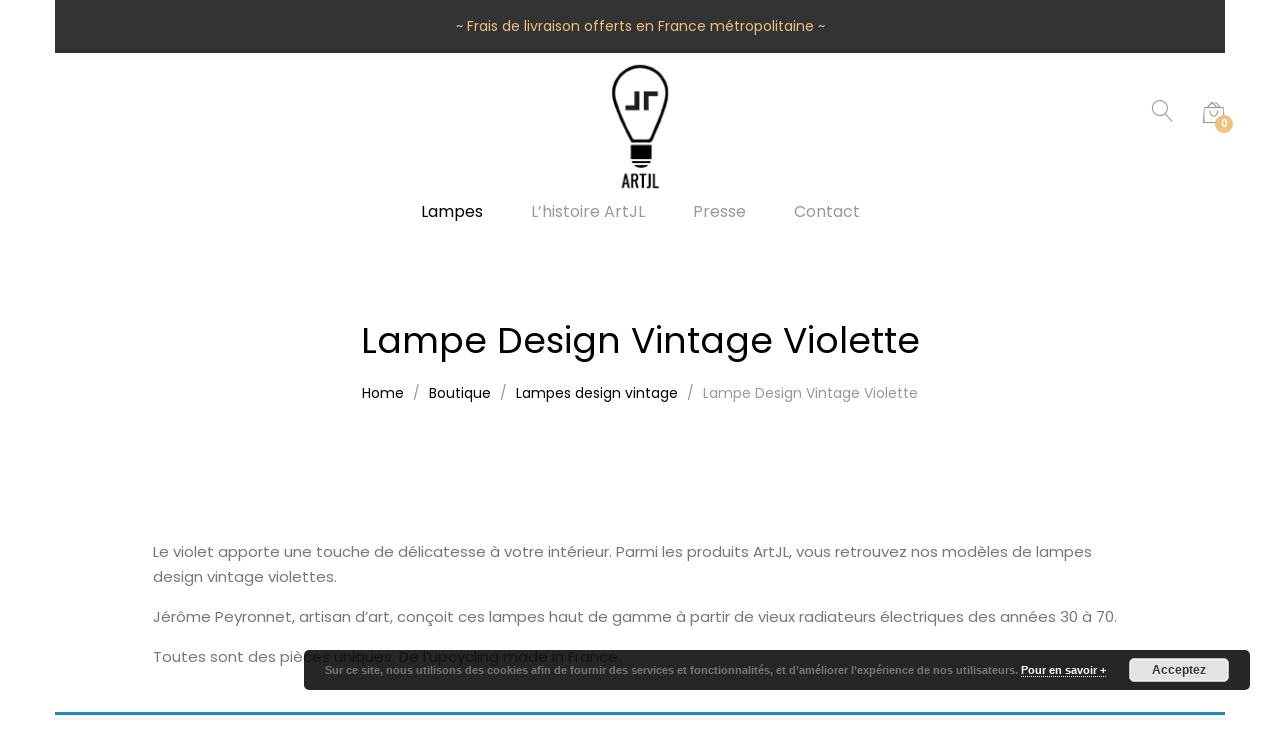

--- FILE ---
content_type: text/html; charset=UTF-8
request_url: https://www.artjl.fr/product-category/lampe-design-vintage/lampe-design-vintage-violet/
body_size: 17628
content:
<!DOCTYPE html>
<html lang="fr-FR">
<head>
	<meta charset="UTF-8">
	<meta name="viewport" content="width=device-width, initial-scale=1">
	<link rel="pingback" href="https://www.artjl.fr/xmlrpc.php">
	<meta name='robots' content='index, follow, max-image-preview:large, max-snippet:-1, max-video-preview:-1' />
	<style>img:is([sizes="auto" i], [sizes^="auto," i]) { contain-intrinsic-size: 3000px 1500px }</style>
	
	<!-- This site is optimized with the Yoast SEO plugin v25.9 - https://yoast.com/wordpress/plugins/seo/ -->
	<title>Lampe Design Vintage Violette - ArtJL</title>
<link crossorigin data-rocket-preconnect href="https://fonts.googleapis.com" rel="preconnect">
<link crossorigin data-rocket-preconnect href="https://www.google-analytics.com" rel="preconnect">
<link crossorigin data-rocket-preconnect href="https://www.googletagmanager.com" rel="preconnect">
<link crossorigin data-rocket-preconnect href="https://www.google.com" rel="preconnect">
<link data-rocket-preload as="style" href="https://fonts.googleapis.com/css?family=Poppins%3A400%2C600%2C500%2C300%2C700%7CPlayfair%20Display%3A400%2C900%2C700&#038;subset=latin%2Clatin-ext&#038;display=swap" rel="preload">
<link href="https://fonts.googleapis.com/css?family=Poppins%3A400%2C600%2C500%2C300%2C700%7CPlayfair%20Display%3A400%2C900%2C700&#038;subset=latin%2Clatin-ext&#038;display=swap" media="print" onload="this.media=&#039;all&#039;" rel="stylesheet">
<noscript><link rel="stylesheet" href="https://fonts.googleapis.com/css?family=Poppins%3A400%2C600%2C500%2C300%2C700%7CPlayfair%20Display%3A400%2C900%2C700&#038;subset=latin%2Clatin-ext&#038;display=swap"></noscript><link rel="preload" data-rocket-preload as="image" href="https://www.artjl.fr/wp-content/uploads/2023/02/Logo_artjl.jpg" fetchpriority="high">
	<meta name="description" content="Le violet apporte une touche de délicatesse à votre intérieur. Parmi les produits ArtJL, vous retrouvez nos modèles de lampes design vintage violettes." />
	<link rel="canonical" href="https://www.artjl.fr/product-category/lampe-design-vintage/lampe-design-vintage-violet/" />
	<meta property="og:locale" content="fr_FR" />
	<meta property="og:type" content="article" />
	<meta property="og:title" content="Lampe Design Vintage Violette - ArtJL" />
	<meta property="og:description" content="Le violet apporte une touche de délicatesse à votre intérieur. Parmi les produits ArtJL, vous retrouvez nos modèles de lampes design vintage violettes." />
	<meta property="og:url" content="https://www.artjl.fr/product-category/lampe-design-vintage/lampe-design-vintage-violet/" />
	<meta property="og:site_name" content="ArtJL - Lampes design vintage" />
	<meta name="twitter:card" content="summary_large_image" />
	<script type="application/ld+json" class="yoast-schema-graph">{"@context":"https://schema.org","@graph":[{"@type":"CollectionPage","@id":"https://www.artjl.fr/product-category/lampe-design-vintage/lampe-design-vintage-violet/","url":"https://www.artjl.fr/product-category/lampe-design-vintage/lampe-design-vintage-violet/","name":"Lampe Design Vintage Violette - ArtJL","isPartOf":{"@id":"https://www.artjl.fr/#website"},"description":"Le violet apporte une touche de délicatesse à votre intérieur. Parmi les produits ArtJL, vous retrouvez nos modèles de lampes design vintage violettes.","breadcrumb":{"@id":"https://www.artjl.fr/product-category/lampe-design-vintage/lampe-design-vintage-violet/#breadcrumb"},"inLanguage":"fr-FR"},{"@type":"BreadcrumbList","@id":"https://www.artjl.fr/product-category/lampe-design-vintage/lampe-design-vintage-violet/#breadcrumb","itemListElement":[{"@type":"ListItem","position":1,"name":"Accueil","item":"https://www.artjl.fr/"},{"@type":"ListItem","position":2,"name":"Lampes design vintage","item":"https://www.artjl.fr/product-category/lampe-design-vintage/"},{"@type":"ListItem","position":3,"name":"Lampe Design Vintage Violette"}]},{"@type":"WebSite","@id":"https://www.artjl.fr/#website","url":"https://www.artjl.fr/","name":"ArtJL - Lampes design vintage","description":"Fondateur de la marque ArtJL, Jérôme Peyronnet, artisan d’art, conçoit des lampes design vintage et des toiles contemporaines. À travers ses créations originales, il allie design et art contemporain. Son objectif : vous permettre de créer des intérieurs sans pareil.","publisher":{"@id":"https://www.artjl.fr/#organization"},"potentialAction":[{"@type":"SearchAction","target":{"@type":"EntryPoint","urlTemplate":"https://www.artjl.fr/?s={search_term_string}"},"query-input":{"@type":"PropertyValueSpecification","valueRequired":true,"valueName":"search_term_string"}}],"inLanguage":"fr-FR"},{"@type":"Organization","@id":"https://www.artjl.fr/#organization","name":"ArtJL","url":"https://www.artjl.fr/","logo":{"@type":"ImageObject","inLanguage":"fr-FR","@id":"https://www.artjl.fr/#/schema/logo/image/","url":"https://www.artjl.fr/wp-content/uploads/2019/07/Logo_transparent_ArtJ_800x650CMNJ.png","contentUrl":"https://www.artjl.fr/wp-content/uploads/2019/07/Logo_transparent_ArtJ_800x650CMNJ.png","width":3334,"height":2709,"caption":"ArtJL"},"image":{"@id":"https://www.artjl.fr/#/schema/logo/image/"},"sameAs":["https://www.facebook.com/artjldesign/","https://www.instagram.com/art_jl/","https://www.linkedin.com/in/jerome-peyronnet-artjl/","https://www.pinterest.fr/artjldesign/","https://www.youtube.com/channel/UCxeVfdWYjklDjDmDr8M8wUg"]}]}</script>
	<!-- / Yoast SEO plugin. -->


<link href='https://fonts.gstatic.com' crossorigin rel='preconnect' />
<link rel="alternate" type="application/rss+xml" title="ArtJL - Lampes design vintage &raquo; Flux" href="https://www.artjl.fr/feed/" />
<link rel="alternate" type="application/rss+xml" title="ArtJL - Lampes design vintage &raquo; Flux des commentaires" href="https://www.artjl.fr/comments/feed/" />
<link rel="alternate" type="application/rss+xml" title="Flux pour ArtJL - Lampes design vintage &raquo; Lampe Design Vintage Violette Catégorie" href="https://www.artjl.fr/product-category/lampe-design-vintage/lampe-design-vintage-violet/feed/" />
<style id='wp-emoji-styles-inline-css' type='text/css'>

	img.wp-smiley, img.emoji {
		display: inline !important;
		border: none !important;
		box-shadow: none !important;
		height: 1em !important;
		width: 1em !important;
		margin: 0 0.07em !important;
		vertical-align: -0.1em !important;
		background: none !important;
		padding: 0 !important;
	}
</style>
<link rel='stylesheet' id='wp-block-library-css' href='https://www.artjl.fr/wp-includes/css/dist/block-library/style.min.css?ver=6.7.4' type='text/css' media='all' />
<style id='wp-block-library-theme-inline-css' type='text/css'>
.wp-block-audio :where(figcaption){color:#555;font-size:13px;text-align:center}.is-dark-theme .wp-block-audio :where(figcaption){color:#ffffffa6}.wp-block-audio{margin:0 0 1em}.wp-block-code{border:1px solid #ccc;border-radius:4px;font-family:Menlo,Consolas,monaco,monospace;padding:.8em 1em}.wp-block-embed :where(figcaption){color:#555;font-size:13px;text-align:center}.is-dark-theme .wp-block-embed :where(figcaption){color:#ffffffa6}.wp-block-embed{margin:0 0 1em}.blocks-gallery-caption{color:#555;font-size:13px;text-align:center}.is-dark-theme .blocks-gallery-caption{color:#ffffffa6}:root :where(.wp-block-image figcaption){color:#555;font-size:13px;text-align:center}.is-dark-theme :root :where(.wp-block-image figcaption){color:#ffffffa6}.wp-block-image{margin:0 0 1em}.wp-block-pullquote{border-bottom:4px solid;border-top:4px solid;color:currentColor;margin-bottom:1.75em}.wp-block-pullquote cite,.wp-block-pullquote footer,.wp-block-pullquote__citation{color:currentColor;font-size:.8125em;font-style:normal;text-transform:uppercase}.wp-block-quote{border-left:.25em solid;margin:0 0 1.75em;padding-left:1em}.wp-block-quote cite,.wp-block-quote footer{color:currentColor;font-size:.8125em;font-style:normal;position:relative}.wp-block-quote:where(.has-text-align-right){border-left:none;border-right:.25em solid;padding-left:0;padding-right:1em}.wp-block-quote:where(.has-text-align-center){border:none;padding-left:0}.wp-block-quote.is-large,.wp-block-quote.is-style-large,.wp-block-quote:where(.is-style-plain){border:none}.wp-block-search .wp-block-search__label{font-weight:700}.wp-block-search__button{border:1px solid #ccc;padding:.375em .625em}:where(.wp-block-group.has-background){padding:1.25em 2.375em}.wp-block-separator.has-css-opacity{opacity:.4}.wp-block-separator{border:none;border-bottom:2px solid;margin-left:auto;margin-right:auto}.wp-block-separator.has-alpha-channel-opacity{opacity:1}.wp-block-separator:not(.is-style-wide):not(.is-style-dots){width:100px}.wp-block-separator.has-background:not(.is-style-dots){border-bottom:none;height:1px}.wp-block-separator.has-background:not(.is-style-wide):not(.is-style-dots){height:2px}.wp-block-table{margin:0 0 1em}.wp-block-table td,.wp-block-table th{word-break:normal}.wp-block-table :where(figcaption){color:#555;font-size:13px;text-align:center}.is-dark-theme .wp-block-table :where(figcaption){color:#ffffffa6}.wp-block-video :where(figcaption){color:#555;font-size:13px;text-align:center}.is-dark-theme .wp-block-video :where(figcaption){color:#ffffffa6}.wp-block-video{margin:0 0 1em}:root :where(.wp-block-template-part.has-background){margin-bottom:0;margin-top:0;padding:1.25em 2.375em}
</style>
<style id='classic-theme-styles-inline-css' type='text/css'>
/*! This file is auto-generated */
.wp-block-button__link{color:#fff;background-color:#32373c;border-radius:9999px;box-shadow:none;text-decoration:none;padding:calc(.667em + 2px) calc(1.333em + 2px);font-size:1.125em}.wp-block-file__button{background:#32373c;color:#fff;text-decoration:none}
</style>
<style id='global-styles-inline-css' type='text/css'>
:root{--wp--preset--aspect-ratio--square: 1;--wp--preset--aspect-ratio--4-3: 4/3;--wp--preset--aspect-ratio--3-4: 3/4;--wp--preset--aspect-ratio--3-2: 3/2;--wp--preset--aspect-ratio--2-3: 2/3;--wp--preset--aspect-ratio--16-9: 16/9;--wp--preset--aspect-ratio--9-16: 9/16;--wp--preset--color--black: #000000;--wp--preset--color--cyan-bluish-gray: #abb8c3;--wp--preset--color--white: #ffffff;--wp--preset--color--pale-pink: #f78da7;--wp--preset--color--vivid-red: #cf2e2e;--wp--preset--color--luminous-vivid-orange: #ff6900;--wp--preset--color--luminous-vivid-amber: #fcb900;--wp--preset--color--light-green-cyan: #7bdcb5;--wp--preset--color--vivid-green-cyan: #00d084;--wp--preset--color--pale-cyan-blue: #8ed1fc;--wp--preset--color--vivid-cyan-blue: #0693e3;--wp--preset--color--vivid-purple: #9b51e0;--wp--preset--gradient--vivid-cyan-blue-to-vivid-purple: linear-gradient(135deg,rgba(6,147,227,1) 0%,rgb(155,81,224) 100%);--wp--preset--gradient--light-green-cyan-to-vivid-green-cyan: linear-gradient(135deg,rgb(122,220,180) 0%,rgb(0,208,130) 100%);--wp--preset--gradient--luminous-vivid-amber-to-luminous-vivid-orange: linear-gradient(135deg,rgba(252,185,0,1) 0%,rgba(255,105,0,1) 100%);--wp--preset--gradient--luminous-vivid-orange-to-vivid-red: linear-gradient(135deg,rgba(255,105,0,1) 0%,rgb(207,46,46) 100%);--wp--preset--gradient--very-light-gray-to-cyan-bluish-gray: linear-gradient(135deg,rgb(238,238,238) 0%,rgb(169,184,195) 100%);--wp--preset--gradient--cool-to-warm-spectrum: linear-gradient(135deg,rgb(74,234,220) 0%,rgb(151,120,209) 20%,rgb(207,42,186) 40%,rgb(238,44,130) 60%,rgb(251,105,98) 80%,rgb(254,248,76) 100%);--wp--preset--gradient--blush-light-purple: linear-gradient(135deg,rgb(255,206,236) 0%,rgb(152,150,240) 100%);--wp--preset--gradient--blush-bordeaux: linear-gradient(135deg,rgb(254,205,165) 0%,rgb(254,45,45) 50%,rgb(107,0,62) 100%);--wp--preset--gradient--luminous-dusk: linear-gradient(135deg,rgb(255,203,112) 0%,rgb(199,81,192) 50%,rgb(65,88,208) 100%);--wp--preset--gradient--pale-ocean: linear-gradient(135deg,rgb(255,245,203) 0%,rgb(182,227,212) 50%,rgb(51,167,181) 100%);--wp--preset--gradient--electric-grass: linear-gradient(135deg,rgb(202,248,128) 0%,rgb(113,206,126) 100%);--wp--preset--gradient--midnight: linear-gradient(135deg,rgb(2,3,129) 0%,rgb(40,116,252) 100%);--wp--preset--font-size--small: 13px;--wp--preset--font-size--medium: 20px;--wp--preset--font-size--large: 36px;--wp--preset--font-size--x-large: 42px;--wp--preset--font-family--inter: "Inter", sans-serif;--wp--preset--font-family--cardo: Cardo;--wp--preset--spacing--20: 0.44rem;--wp--preset--spacing--30: 0.67rem;--wp--preset--spacing--40: 1rem;--wp--preset--spacing--50: 1.5rem;--wp--preset--spacing--60: 2.25rem;--wp--preset--spacing--70: 3.38rem;--wp--preset--spacing--80: 5.06rem;--wp--preset--shadow--natural: 6px 6px 9px rgba(0, 0, 0, 0.2);--wp--preset--shadow--deep: 12px 12px 50px rgba(0, 0, 0, 0.4);--wp--preset--shadow--sharp: 6px 6px 0px rgba(0, 0, 0, 0.2);--wp--preset--shadow--outlined: 6px 6px 0px -3px rgba(255, 255, 255, 1), 6px 6px rgba(0, 0, 0, 1);--wp--preset--shadow--crisp: 6px 6px 0px rgba(0, 0, 0, 1);}:where(.is-layout-flex){gap: 0.5em;}:where(.is-layout-grid){gap: 0.5em;}body .is-layout-flex{display: flex;}.is-layout-flex{flex-wrap: wrap;align-items: center;}.is-layout-flex > :is(*, div){margin: 0;}body .is-layout-grid{display: grid;}.is-layout-grid > :is(*, div){margin: 0;}:where(.wp-block-columns.is-layout-flex){gap: 2em;}:where(.wp-block-columns.is-layout-grid){gap: 2em;}:where(.wp-block-post-template.is-layout-flex){gap: 1.25em;}:where(.wp-block-post-template.is-layout-grid){gap: 1.25em;}.has-black-color{color: var(--wp--preset--color--black) !important;}.has-cyan-bluish-gray-color{color: var(--wp--preset--color--cyan-bluish-gray) !important;}.has-white-color{color: var(--wp--preset--color--white) !important;}.has-pale-pink-color{color: var(--wp--preset--color--pale-pink) !important;}.has-vivid-red-color{color: var(--wp--preset--color--vivid-red) !important;}.has-luminous-vivid-orange-color{color: var(--wp--preset--color--luminous-vivid-orange) !important;}.has-luminous-vivid-amber-color{color: var(--wp--preset--color--luminous-vivid-amber) !important;}.has-light-green-cyan-color{color: var(--wp--preset--color--light-green-cyan) !important;}.has-vivid-green-cyan-color{color: var(--wp--preset--color--vivid-green-cyan) !important;}.has-pale-cyan-blue-color{color: var(--wp--preset--color--pale-cyan-blue) !important;}.has-vivid-cyan-blue-color{color: var(--wp--preset--color--vivid-cyan-blue) !important;}.has-vivid-purple-color{color: var(--wp--preset--color--vivid-purple) !important;}.has-black-background-color{background-color: var(--wp--preset--color--black) !important;}.has-cyan-bluish-gray-background-color{background-color: var(--wp--preset--color--cyan-bluish-gray) !important;}.has-white-background-color{background-color: var(--wp--preset--color--white) !important;}.has-pale-pink-background-color{background-color: var(--wp--preset--color--pale-pink) !important;}.has-vivid-red-background-color{background-color: var(--wp--preset--color--vivid-red) !important;}.has-luminous-vivid-orange-background-color{background-color: var(--wp--preset--color--luminous-vivid-orange) !important;}.has-luminous-vivid-amber-background-color{background-color: var(--wp--preset--color--luminous-vivid-amber) !important;}.has-light-green-cyan-background-color{background-color: var(--wp--preset--color--light-green-cyan) !important;}.has-vivid-green-cyan-background-color{background-color: var(--wp--preset--color--vivid-green-cyan) !important;}.has-pale-cyan-blue-background-color{background-color: var(--wp--preset--color--pale-cyan-blue) !important;}.has-vivid-cyan-blue-background-color{background-color: var(--wp--preset--color--vivid-cyan-blue) !important;}.has-vivid-purple-background-color{background-color: var(--wp--preset--color--vivid-purple) !important;}.has-black-border-color{border-color: var(--wp--preset--color--black) !important;}.has-cyan-bluish-gray-border-color{border-color: var(--wp--preset--color--cyan-bluish-gray) !important;}.has-white-border-color{border-color: var(--wp--preset--color--white) !important;}.has-pale-pink-border-color{border-color: var(--wp--preset--color--pale-pink) !important;}.has-vivid-red-border-color{border-color: var(--wp--preset--color--vivid-red) !important;}.has-luminous-vivid-orange-border-color{border-color: var(--wp--preset--color--luminous-vivid-orange) !important;}.has-luminous-vivid-amber-border-color{border-color: var(--wp--preset--color--luminous-vivid-amber) !important;}.has-light-green-cyan-border-color{border-color: var(--wp--preset--color--light-green-cyan) !important;}.has-vivid-green-cyan-border-color{border-color: var(--wp--preset--color--vivid-green-cyan) !important;}.has-pale-cyan-blue-border-color{border-color: var(--wp--preset--color--pale-cyan-blue) !important;}.has-vivid-cyan-blue-border-color{border-color: var(--wp--preset--color--vivid-cyan-blue) !important;}.has-vivid-purple-border-color{border-color: var(--wp--preset--color--vivid-purple) !important;}.has-vivid-cyan-blue-to-vivid-purple-gradient-background{background: var(--wp--preset--gradient--vivid-cyan-blue-to-vivid-purple) !important;}.has-light-green-cyan-to-vivid-green-cyan-gradient-background{background: var(--wp--preset--gradient--light-green-cyan-to-vivid-green-cyan) !important;}.has-luminous-vivid-amber-to-luminous-vivid-orange-gradient-background{background: var(--wp--preset--gradient--luminous-vivid-amber-to-luminous-vivid-orange) !important;}.has-luminous-vivid-orange-to-vivid-red-gradient-background{background: var(--wp--preset--gradient--luminous-vivid-orange-to-vivid-red) !important;}.has-very-light-gray-to-cyan-bluish-gray-gradient-background{background: var(--wp--preset--gradient--very-light-gray-to-cyan-bluish-gray) !important;}.has-cool-to-warm-spectrum-gradient-background{background: var(--wp--preset--gradient--cool-to-warm-spectrum) !important;}.has-blush-light-purple-gradient-background{background: var(--wp--preset--gradient--blush-light-purple) !important;}.has-blush-bordeaux-gradient-background{background: var(--wp--preset--gradient--blush-bordeaux) !important;}.has-luminous-dusk-gradient-background{background: var(--wp--preset--gradient--luminous-dusk) !important;}.has-pale-ocean-gradient-background{background: var(--wp--preset--gradient--pale-ocean) !important;}.has-electric-grass-gradient-background{background: var(--wp--preset--gradient--electric-grass) !important;}.has-midnight-gradient-background{background: var(--wp--preset--gradient--midnight) !important;}.has-small-font-size{font-size: var(--wp--preset--font-size--small) !important;}.has-medium-font-size{font-size: var(--wp--preset--font-size--medium) !important;}.has-large-font-size{font-size: var(--wp--preset--font-size--large) !important;}.has-x-large-font-size{font-size: var(--wp--preset--font-size--x-large) !important;}
:where(.wp-block-post-template.is-layout-flex){gap: 1.25em;}:where(.wp-block-post-template.is-layout-grid){gap: 1.25em;}
:where(.wp-block-columns.is-layout-flex){gap: 2em;}:where(.wp-block-columns.is-layout-grid){gap: 2em;}
:root :where(.wp-block-pullquote){font-size: 1.5em;line-height: 1.6;}
</style>
<link data-minify="1" rel='stylesheet' id='woocommerce-general-css' href='https://www.artjl.fr/wp-content/cache/min/1/wp-content/plugins/woocommerce/assets/css/woocommerce.css?ver=1757606988' type='text/css' media='all' />
<style id='woocommerce-inline-inline-css' type='text/css'>
.woocommerce form .form-row .required { visibility: visible; }
</style>

<link data-minify="1" rel='stylesheet' id='linearicons-css' href='https://www.artjl.fr/wp-content/cache/min/1/wp-content/themes/unero/css/linearicons.min.css?ver=1757606988' type='text/css' media='all' />
<link data-minify="1" rel='stylesheet' id='eleganticons-css' href='https://www.artjl.fr/wp-content/cache/min/1/wp-content/themes/unero/css/eleganticons.min.css?ver=1757606988' type='text/css' media='all' />
<link data-minify="1" rel='stylesheet' id='ionicons-css' href='https://www.artjl.fr/wp-content/cache/min/1/wp-content/themes/unero/css/ionicons.min.css?ver=1757606988' type='text/css' media='all' />
<link data-minify="1" rel='stylesheet' id='font-awesome-css' href='https://www.artjl.fr/wp-content/cache/min/1/wp-content/themes/unero/css/font-awesome.min.css?ver=1757606988' type='text/css' media='all' />
<link rel='stylesheet' id='bootstrap-css' href='https://www.artjl.fr/wp-content/themes/unero/css/bootstrap.min.css?ver=3.3.7' type='text/css' media='all' />
<link data-minify="1" rel='stylesheet' id='unero-css' href='https://www.artjl.fr/wp-content/cache/min/1/wp-content/themes/unero/style.css?ver=1757606988' type='text/css' media='all' />
<style id='unero-inline-css' type='text/css'>
.site-header .logo img  {width:65px; }.page-template-template-coming-soon-page { background-image: url(https://www.artjl.fr/wp-content/uploads/2019/08/home-slider-lampes.jpg); }	/* Color Scheme */

	/* Color */

	.primary-color,
	.unero-banner-carousel .cs-content a:hover,
	.unero-sliders .cs-content .link,
	.unero-banners-carousel .cs-content a:hover,
	.unero-banners-grid ul .banner-item-text .link:hover,
	.unero-banner:hover h2,
	.unero-link .link:hover,
	.unero-posts .post-content .post-title:hover,
	.unero-posts .post-footer .post-link,
	.unero-hero-slider .slider-tabs-content .item-content:hover .title,.unero-hero-slider .slider-tabs-content .item-content.active .title,
	.unero-about .title,
	.unero-icon-box .b-icon,
	.unero-faq_group .g-title,
	.unero-cta a,
	.search-modal .product-cats label span:hover,
	.search-modal .product-cats input:checked + span,
	.search-modal .search-results ul li .search-item:hover .title,
	.unero-taxs-list ul li a:hover,.unero-taxs-list ul li a.selected,
	.blog-wapper .entry-footer .readmore:hover,
	.blog-wapper.sticky .entry-title:before,
	.single-post .entry-footer .tags-links a:hover,
	.single-post .entry-footer .footer-socials .social-links a:hover,
	.error-404 .page-content .page-title i,
	.error-404 .page-content a,
	.single-portfolio_project .entry-header .portfolio-socials .social-links a:hover,
	.woocommerce ul.products li.product.product-category:hover .woocommerce-loop-category__title,.woocommerce ul.products li.product.product-category:hover .count,
	.woocommerce ul.products li.product .footer-button > a:hover,
	.woocommerce div.product p.stock.out-of-stock span,
	.woocommerce div.product.product-type-variable form.cart .variations .reset_variations,
	.woocommerce table.wishlist_table .product-price ins,
	.woocommerce #shipping_method li .shipping_method:checked + label .woocommerce-Price-amount,
	.woocommerce .shop-toolbar .un-categories-filter li a.selected,.woocommerce .shop-toolbar .un-categories-filter li a:hover,
	.woocommerce .shop-toolbar .filters:hover,
	.woocommerce .shop-toolbar .filters.active,
	.woocommerce .shop-toolbar .product-found span,
	.woocommerce-checkout .woocommerce-info .showlogin:hover,.woocommerce-checkout .woocommerce-info .showcoupon:hover,
	.woocommerce-account .woocommerce .woocommerce-Addresses .woocommerce-Address .woocommerce-Address-edit .edit:hover,
	.catalog-sidebar .widget_product_categories ul li.current-cat a,.catalog-sidebar .widget_product_categories ul li.chosen a,.catalog-sidebar .widget_product_categories ul li.current-cat .count,.catalog-sidebar .widget_product_categories ul li.chosen .count,
	.shop-topbar .unero_attributes_filter ul li.chosen .swatch-color:before,
	.shop-topbar .shop-filter-actived .found,
	.shop-topbar .shop-filter-actived .remove-filter-actived,
	.comment-respond .logged-in-as a:hover,
	.widget ul li a:hover,
	.widget .woocommerce-ordering li > ul li a:hover,.widget .woocommerce-ordering li > ul li a.active,
	.widget_tag_cloud a.selected,.widget_product_tag_cloud a.selected,
	.widget_product_tag_cloud a:hover,
	.widget_layered_nav ul li.chosen a,.widget_layered_nav ul li.chosen .count,
	.unero-price-filter-list ul li a.actived,
	.unero-price-filter-list ul li.chosen a,
	.social-links-widget a.social:hover,
	.unero-language-currency .widget-lan-cur ul li.actived a,
	.footer-layout-4 .footer-content .menu li a:hover,
	.woocommerce .shop-toolbar .un-toggle-cats-filter.active,
	.woocommerce .shop-toolbar .un-ordering.active,
	.un-box-content .b-content .link {
		color: #edc180;
	}

	/* Background Color */

	.unero-loader:before,.unero-loader:after,
	.unero-banner-carousel ul:after,.unero-banner-carousel ul:before,
	.unero-sliders ul:after,.unero-sliders ul:before,
	.unero-banners-carousel ul:after,.unero-banners-carousel ul:before,
	.unero-newsletter.style-2 .nl-form input[type=submit],
	.unero-contact-form .wpcf7-form .wpcf7-submit,
	.unero-cta a:after,
	.site-header .menu-extra .menu-item-cart .mini-cart-counter,
	.single-post .post-password-form input[type="submit"],
	.woocommerce a.button,.woocommerce button.button,.woocommerce input.button,.woocommerce #respond input#submit,
	.woocommerce a.button.alt,.woocommerce button.button.alt,.woocommerce input.button.alt,.woocommerce #respond input#submit.alt,
	.woocommerce ul.products li.product .un-loop-thumbnail.image-loading:before,.woocommerce ul.products li.product .un-loop-thumbnail.image-loading:after,
	.woocommerce div.product .woocommerce-product-gallery__wrapper:after,.woocommerce div.product .woocommerce-product-gallery__wrapper:before,
	.woocommerce-cart .woocommerce table.cart .btn-shop,.woocommerce-cart .woocommerce table.checkout .btn-shop,
	.woocommerce .blockUI.blockOverlay:after,.woocommerce .blockUI.blockOverlay:before,
	.comment-respond .form-submit .submit,
	.footer-layout-4 .footer-socials .socials a:hover,
	.wpb_wrapper .add_to_cart_inline .button,
	.un-video-banner .banner-content .link,
	 .backtotop,
	  .site-header .menu-extra .menu-item-wishlist .mini-cart-counter {
		background-color: #edc180;
	}

	/* Border Color */
	blockquote {
		border-left-color: #edc180;
	}

</style>
<link data-minify="1" rel='stylesheet' id='unero-child-style-css' href='https://www.artjl.fr/wp-content/cache/min/1/wp-content/themes/unero-child/style.css?ver=1757606988' type='text/css' media='all' />
<script type="text/template" id="tmpl-variation-template">
	<div class="woocommerce-variation-description">{{{ data.variation.variation_description }}}</div>
	<div class="woocommerce-variation-price">{{{ data.variation.price_html }}}</div>
	<div class="woocommerce-variation-availability">{{{ data.variation.availability_html }}}</div>
</script>
<script type="text/template" id="tmpl-unavailable-variation-template">
	<p role="alert">Désolé, ce produit n&rsquo;est pas disponible. Veuillez choisir une combinaison différente.</p>
</script>
<script type="text/javascript" src="https://www.artjl.fr/wp-includes/js/jquery/jquery.min.js?ver=3.7.1" id="jquery-core-js"></script>
<script type="text/javascript" src="https://www.artjl.fr/wp-includes/js/jquery/jquery-migrate.min.js?ver=3.4.1" id="jquery-migrate-js"></script>
<script type="text/javascript" src="https://www.artjl.fr/wp-content/plugins/woocommerce/assets/js/js-cookie/js.cookie.min.js?ver=2.1.4-wc.9.5.2" id="js-cookie-js" defer="defer" data-wp-strategy="defer"></script>
<script type="text/javascript" id="wc-cart-fragments-js-extra">
/* <![CDATA[ */
var wc_cart_fragments_params = {"ajax_url":"\/wp-admin\/admin-ajax.php","wc_ajax_url":"\/?wc-ajax=%%endpoint%%","cart_hash_key":"wc_cart_hash_7fce1b8b7b8aae0189d34c75bf716a80","fragment_name":"wc_fragments_7fce1b8b7b8aae0189d34c75bf716a80","request_timeout":"5000"};
/* ]]> */
</script>
<script type="text/javascript" src="https://www.artjl.fr/wp-content/plugins/woocommerce/assets/js/frontend/cart-fragments.min.js?ver=9.5.2" id="wc-cart-fragments-js" defer="defer" data-wp-strategy="defer"></script>
<script type="text/javascript" src="https://www.artjl.fr/wp-content/plugins/woocommerce/assets/js/jquery-blockui/jquery.blockUI.min.js?ver=2.7.0-wc.9.5.2" id="jquery-blockui-js" data-wp-strategy="defer"></script>
<script type="text/javascript" id="wc-add-to-cart-js-extra">
/* <![CDATA[ */
var wc_add_to_cart_params = {"ajax_url":"\/wp-admin\/admin-ajax.php","wc_ajax_url":"\/?wc-ajax=%%endpoint%%","i18n_view_cart":"Voir le panier","cart_url":"https:\/\/www.artjl.fr\/cart\/","is_cart":"","cart_redirect_after_add":"no"};
/* ]]> */
</script>
<script type="text/javascript" src="https://www.artjl.fr/wp-content/plugins/woocommerce/assets/js/frontend/add-to-cart.min.js?ver=9.5.2" id="wc-add-to-cart-js" data-wp-strategy="defer"></script>
<script type="text/javascript" id="woocommerce-js-extra">
/* <![CDATA[ */
var woocommerce_params = {"ajax_url":"\/wp-admin\/admin-ajax.php","wc_ajax_url":"\/?wc-ajax=%%endpoint%%"};
/* ]]> */
</script>
<script type="text/javascript" src="https://www.artjl.fr/wp-content/plugins/woocommerce/assets/js/frontend/woocommerce.min.js?ver=9.5.2" id="woocommerce-js" defer="defer" data-wp-strategy="defer"></script>
<script type="text/javascript" src="https://www.artjl.fr/wp-content/plugins/js_composer/assets/js/vendors/woocommerce-add-to-cart.js?ver=8.1" id="vc_woocommerce-add-to-cart-js-js"></script>
<!--[if lt IE 9]>
<script type="text/javascript" src="https://www.artjl.fr/wp-content/themes/unero/js/plugins/html5shiv.min.js?ver=3.7.2" id="html5shiv-js"></script>
<![endif]-->
<!--[if lt IE 9]>
<script type="text/javascript" src="https://www.artjl.fr/wp-content/themes/unero/js/plugins/respond.min.js?ver=1.4.2" id="respond-js"></script>
<![endif]-->
<script type="text/javascript" src="https://www.artjl.fr/wp-includes/js/underscore.min.js?ver=1.13.7" id="underscore-js"></script>
<script type="text/javascript" id="wp-util-js-extra">
/* <![CDATA[ */
var _wpUtilSettings = {"ajax":{"url":"\/wp-admin\/admin-ajax.php"}};
/* ]]> */
</script>
<script type="text/javascript" src="https://www.artjl.fr/wp-includes/js/wp-util.min.js?ver=6.7.4" id="wp-util-js"></script>
<script type="text/javascript" id="wc-add-to-cart-variation-js-extra">
/* <![CDATA[ */
var wc_add_to_cart_variation_params = {"wc_ajax_url":"\/?wc-ajax=%%endpoint%%","i18n_no_matching_variations_text":"D\u00e9sol\u00e9, aucun produit ne r\u00e9pond \u00e0 vos crit\u00e8res. Veuillez choisir une combinaison diff\u00e9rente.","i18n_make_a_selection_text":"Veuillez s\u00e9lectionner certaines options du produit avant de l\u2019ajouter \u00e0 votre panier.","i18n_unavailable_text":"D\u00e9sol\u00e9, ce produit n\u2019est pas disponible. Veuillez choisir une combinaison diff\u00e9rente.","i18n_reset_alert_text":"Votre s\u00e9lection a \u00e9t\u00e9 r\u00e9initialis\u00e9e. Veuillez s\u00e9lectionner des options du produit avant de l\u2019ajouter \u00e0 votre panier."};
/* ]]> */
</script>
<script type="text/javascript" src="https://www.artjl.fr/wp-content/plugins/woocommerce/assets/js/frontend/add-to-cart-variation.min.js?ver=9.5.2" id="wc-add-to-cart-variation-js" defer="defer" data-wp-strategy="defer"></script>
<script></script><link rel="https://api.w.org/" href="https://www.artjl.fr/wp-json/" /><link rel="alternate" title="JSON" type="application/json" href="https://www.artjl.fr/wp-json/wp/v2/product_cat/84" /><link rel="EditURI" type="application/rsd+xml" title="RSD" href="https://www.artjl.fr/xmlrpc.php?rsd" />
<meta name="generator" content="WordPress 6.7.4" />
<meta name="generator" content="WooCommerce 9.5.2" />
<script async src="https://www.googletagmanager.com/gtag/js?id=UA-147965621-1" type="text/javascript"></script><script type="text/javascript">window.dataLayer = window.dataLayer || [];function gtag(){dataLayer.push(arguments);}gtag('js', new Date());gtag('config', 'UA-147965621-1');</script>	<noscript><style>.woocommerce-product-gallery{ opacity: 1 !important; }</style></noscript>
	<meta name="generator" content="Powered by WPBakery Page Builder - drag and drop page builder for WordPress."/>
<style class='wp-fonts-local' type='text/css'>
@font-face{font-family:Inter;font-style:normal;font-weight:300 900;font-display:fallback;src:url('https://www.artjl.fr/wp-content/plugins/woocommerce/assets/fonts/Inter-VariableFont_slnt,wght.woff2') format('woff2');font-stretch:normal;}
@font-face{font-family:Cardo;font-style:normal;font-weight:400;font-display:fallback;src:url('https://www.artjl.fr/wp-content/plugins/woocommerce/assets/fonts/cardo_normal_400.woff2') format('woff2');}
</style>
<link rel="icon" href="https://www.artjl.fr/wp-content/uploads/2023/02/cropped-Logo_artjl_favicon-32x32.jpg" sizes="32x32" />
<link rel="icon" href="https://www.artjl.fr/wp-content/uploads/2023/02/cropped-Logo_artjl_favicon-192x192.jpg" sizes="192x192" />
<link rel="apple-touch-icon" href="https://www.artjl.fr/wp-content/uploads/2023/02/cropped-Logo_artjl_favicon-180x180.jpg" />
<meta name="msapplication-TileImage" content="https://www.artjl.fr/wp-content/uploads/2023/02/cropped-Logo_artjl_favicon-270x270.jpg" />
<style id="kirki-inline-styles">body{font-family:Poppins;font-size:14px;font-weight:400;line-height:1.7;text-transform:none;color:#999;}.page .entry-content h1, .single .entry-content h1, .woocommerce div.product .woocommerce-tabs .panel h1{font-family:Poppins;font-size:14px;font-weight:600;line-height:1.2;text-transform:none;color:#000;}.page .entry-content h2, .single .entry-content h2, .woocommerce div.product .woocommerce-tabs .panel h2{font-family:Poppins;font-size:30px;font-weight:600;line-height:1.2;text-transform:none;color:#000;}.page .entry-content h3, .single .entry-content h3, .woocommerce div.product .woocommerce-tabs .panel h3{font-family:Poppins;font-size:24px;font-weight:600;line-height:1.2;text-transform:none;color:#000;}.page .entry-content h4, single .entry-content h4, .woocommerce div.product .woocommerce-tabs .panel h4{font-family:Poppins;font-size:18px;font-weight:600;line-height:1.2;text-transform:none;color:#000;}.page .entry-content h5, .single .entry-content h5, .woocommerce div.product .woocommerce-tabs .panel h5{font-family:Poppins;font-size:14px;font-weight:600;line-height:1.2;text-transform:none;color:#000;}.page .entry-content h6, .single .entry-content h6, .woocommerce div.product .woocommerce-tabs .panel h6{font-family:Poppins;font-size:12px;font-weight:600;line-height:1.2;text-transform:none;color:#000;}.page-header h1{font-family:Poppins;}.widget .widget-title{font-family:Poppins;}.site-footer{font-family:Poppins;}/* devanagari */
@font-face {
  font-family: 'Poppins';
  font-style: normal;
  font-weight: 400;
  font-display: swap;
  src: url(https://www.artjl.fr/wp-content/fonts/poppins/pxiEyp8kv8JHgFVrJJbecmNE.woff2) format('woff2');
  unicode-range: U+0900-097F, U+1CD0-1CF9, U+200C-200D, U+20A8, U+20B9, U+20F0, U+25CC, U+A830-A839, U+A8E0-A8FF, U+11B00-11B09;
}
/* latin-ext */
@font-face {
  font-family: 'Poppins';
  font-style: normal;
  font-weight: 400;
  font-display: swap;
  src: url(https://www.artjl.fr/wp-content/fonts/poppins/pxiEyp8kv8JHgFVrJJnecmNE.woff2) format('woff2');
  unicode-range: U+0100-02BA, U+02BD-02C5, U+02C7-02CC, U+02CE-02D7, U+02DD-02FF, U+0304, U+0308, U+0329, U+1D00-1DBF, U+1E00-1E9F, U+1EF2-1EFF, U+2020, U+20A0-20AB, U+20AD-20C0, U+2113, U+2C60-2C7F, U+A720-A7FF;
}
/* latin */
@font-face {
  font-family: 'Poppins';
  font-style: normal;
  font-weight: 400;
  font-display: swap;
  src: url(https://www.artjl.fr/wp-content/fonts/poppins/pxiEyp8kv8JHgFVrJJfecg.woff2) format('woff2');
  unicode-range: U+0000-00FF, U+0131, U+0152-0153, U+02BB-02BC, U+02C6, U+02DA, U+02DC, U+0304, U+0308, U+0329, U+2000-206F, U+20AC, U+2122, U+2191, U+2193, U+2212, U+2215, U+FEFF, U+FFFD;
}
/* devanagari */
@font-face {
  font-family: 'Poppins';
  font-style: normal;
  font-weight: 600;
  font-display: swap;
  src: url(https://www.artjl.fr/wp-content/fonts/poppins/pxiByp8kv8JHgFVrLEj6Z11lFc-K.woff2) format('woff2');
  unicode-range: U+0900-097F, U+1CD0-1CF9, U+200C-200D, U+20A8, U+20B9, U+20F0, U+25CC, U+A830-A839, U+A8E0-A8FF, U+11B00-11B09;
}
/* latin-ext */
@font-face {
  font-family: 'Poppins';
  font-style: normal;
  font-weight: 600;
  font-display: swap;
  src: url(https://www.artjl.fr/wp-content/fonts/poppins/pxiByp8kv8JHgFVrLEj6Z1JlFc-K.woff2) format('woff2');
  unicode-range: U+0100-02BA, U+02BD-02C5, U+02C7-02CC, U+02CE-02D7, U+02DD-02FF, U+0304, U+0308, U+0329, U+1D00-1DBF, U+1E00-1E9F, U+1EF2-1EFF, U+2020, U+20A0-20AB, U+20AD-20C0, U+2113, U+2C60-2C7F, U+A720-A7FF;
}
/* latin */
@font-face {
  font-family: 'Poppins';
  font-style: normal;
  font-weight: 600;
  font-display: swap;
  src: url(https://www.artjl.fr/wp-content/fonts/poppins/pxiByp8kv8JHgFVrLEj6Z1xlFQ.woff2) format('woff2');
  unicode-range: U+0000-00FF, U+0131, U+0152-0153, U+02BB-02BC, U+02C6, U+02DA, U+02DC, U+0304, U+0308, U+0329, U+2000-206F, U+20AC, U+2122, U+2191, U+2193, U+2212, U+2215, U+FEFF, U+FFFD;
}/* devanagari */
@font-face {
  font-family: 'Poppins';
  font-style: normal;
  font-weight: 400;
  font-display: swap;
  src: url(https://www.artjl.fr/wp-content/fonts/poppins/pxiEyp8kv8JHgFVrJJbecmNE.woff2) format('woff2');
  unicode-range: U+0900-097F, U+1CD0-1CF9, U+200C-200D, U+20A8, U+20B9, U+20F0, U+25CC, U+A830-A839, U+A8E0-A8FF, U+11B00-11B09;
}
/* latin-ext */
@font-face {
  font-family: 'Poppins';
  font-style: normal;
  font-weight: 400;
  font-display: swap;
  src: url(https://www.artjl.fr/wp-content/fonts/poppins/pxiEyp8kv8JHgFVrJJnecmNE.woff2) format('woff2');
  unicode-range: U+0100-02BA, U+02BD-02C5, U+02C7-02CC, U+02CE-02D7, U+02DD-02FF, U+0304, U+0308, U+0329, U+1D00-1DBF, U+1E00-1E9F, U+1EF2-1EFF, U+2020, U+20A0-20AB, U+20AD-20C0, U+2113, U+2C60-2C7F, U+A720-A7FF;
}
/* latin */
@font-face {
  font-family: 'Poppins';
  font-style: normal;
  font-weight: 400;
  font-display: swap;
  src: url(https://www.artjl.fr/wp-content/fonts/poppins/pxiEyp8kv8JHgFVrJJfecg.woff2) format('woff2');
  unicode-range: U+0000-00FF, U+0131, U+0152-0153, U+02BB-02BC, U+02C6, U+02DA, U+02DC, U+0304, U+0308, U+0329, U+2000-206F, U+20AC, U+2122, U+2191, U+2193, U+2212, U+2215, U+FEFF, U+FFFD;
}
/* devanagari */
@font-face {
  font-family: 'Poppins';
  font-style: normal;
  font-weight: 600;
  font-display: swap;
  src: url(https://www.artjl.fr/wp-content/fonts/poppins/pxiByp8kv8JHgFVrLEj6Z11lFc-K.woff2) format('woff2');
  unicode-range: U+0900-097F, U+1CD0-1CF9, U+200C-200D, U+20A8, U+20B9, U+20F0, U+25CC, U+A830-A839, U+A8E0-A8FF, U+11B00-11B09;
}
/* latin-ext */
@font-face {
  font-family: 'Poppins';
  font-style: normal;
  font-weight: 600;
  font-display: swap;
  src: url(https://www.artjl.fr/wp-content/fonts/poppins/pxiByp8kv8JHgFVrLEj6Z1JlFc-K.woff2) format('woff2');
  unicode-range: U+0100-02BA, U+02BD-02C5, U+02C7-02CC, U+02CE-02D7, U+02DD-02FF, U+0304, U+0308, U+0329, U+1D00-1DBF, U+1E00-1E9F, U+1EF2-1EFF, U+2020, U+20A0-20AB, U+20AD-20C0, U+2113, U+2C60-2C7F, U+A720-A7FF;
}
/* latin */
@font-face {
  font-family: 'Poppins';
  font-style: normal;
  font-weight: 600;
  font-display: swap;
  src: url(https://www.artjl.fr/wp-content/fonts/poppins/pxiByp8kv8JHgFVrLEj6Z1xlFQ.woff2) format('woff2');
  unicode-range: U+0000-00FF, U+0131, U+0152-0153, U+02BB-02BC, U+02C6, U+02DA, U+02DC, U+0304, U+0308, U+0329, U+2000-206F, U+20AC, U+2122, U+2191, U+2193, U+2212, U+2215, U+FEFF, U+FFFD;
}/* devanagari */
@font-face {
  font-family: 'Poppins';
  font-style: normal;
  font-weight: 400;
  font-display: swap;
  src: url(https://www.artjl.fr/wp-content/fonts/poppins/pxiEyp8kv8JHgFVrJJbecmNE.woff2) format('woff2');
  unicode-range: U+0900-097F, U+1CD0-1CF9, U+200C-200D, U+20A8, U+20B9, U+20F0, U+25CC, U+A830-A839, U+A8E0-A8FF, U+11B00-11B09;
}
/* latin-ext */
@font-face {
  font-family: 'Poppins';
  font-style: normal;
  font-weight: 400;
  font-display: swap;
  src: url(https://www.artjl.fr/wp-content/fonts/poppins/pxiEyp8kv8JHgFVrJJnecmNE.woff2) format('woff2');
  unicode-range: U+0100-02BA, U+02BD-02C5, U+02C7-02CC, U+02CE-02D7, U+02DD-02FF, U+0304, U+0308, U+0329, U+1D00-1DBF, U+1E00-1E9F, U+1EF2-1EFF, U+2020, U+20A0-20AB, U+20AD-20C0, U+2113, U+2C60-2C7F, U+A720-A7FF;
}
/* latin */
@font-face {
  font-family: 'Poppins';
  font-style: normal;
  font-weight: 400;
  font-display: swap;
  src: url(https://www.artjl.fr/wp-content/fonts/poppins/pxiEyp8kv8JHgFVrJJfecg.woff2) format('woff2');
  unicode-range: U+0000-00FF, U+0131, U+0152-0153, U+02BB-02BC, U+02C6, U+02DA, U+02DC, U+0304, U+0308, U+0329, U+2000-206F, U+20AC, U+2122, U+2191, U+2193, U+2212, U+2215, U+FEFF, U+FFFD;
}
/* devanagari */
@font-face {
  font-family: 'Poppins';
  font-style: normal;
  font-weight: 600;
  font-display: swap;
  src: url(https://www.artjl.fr/wp-content/fonts/poppins/pxiByp8kv8JHgFVrLEj6Z11lFc-K.woff2) format('woff2');
  unicode-range: U+0900-097F, U+1CD0-1CF9, U+200C-200D, U+20A8, U+20B9, U+20F0, U+25CC, U+A830-A839, U+A8E0-A8FF, U+11B00-11B09;
}
/* latin-ext */
@font-face {
  font-family: 'Poppins';
  font-style: normal;
  font-weight: 600;
  font-display: swap;
  src: url(https://www.artjl.fr/wp-content/fonts/poppins/pxiByp8kv8JHgFVrLEj6Z1JlFc-K.woff2) format('woff2');
  unicode-range: U+0100-02BA, U+02BD-02C5, U+02C7-02CC, U+02CE-02D7, U+02DD-02FF, U+0304, U+0308, U+0329, U+1D00-1DBF, U+1E00-1E9F, U+1EF2-1EFF, U+2020, U+20A0-20AB, U+20AD-20C0, U+2113, U+2C60-2C7F, U+A720-A7FF;
}
/* latin */
@font-face {
  font-family: 'Poppins';
  font-style: normal;
  font-weight: 600;
  font-display: swap;
  src: url(https://www.artjl.fr/wp-content/fonts/poppins/pxiByp8kv8JHgFVrLEj6Z1xlFQ.woff2) format('woff2');
  unicode-range: U+0000-00FF, U+0131, U+0152-0153, U+02BB-02BC, U+02C6, U+02DA, U+02DC, U+0304, U+0308, U+0329, U+2000-206F, U+20AC, U+2122, U+2191, U+2193, U+2212, U+2215, U+FEFF, U+FFFD;
}</style><noscript><style> .wpb_animate_when_almost_visible { opacity: 1; }</style></noscript><meta name="generator" content="WP Rocket 3.19.4" data-wpr-features="wpr_preconnect_external_domains wpr_oci wpr_minify_css wpr_preload_links wpr_desktop" /></head>

<body class="archive tax-product_cat term-lampe-design-vintage-violet term-84 wp-embed-responsive theme-unero woocommerce woocommerce-page woocommerce-no-js full-content product-grid-layout-1 shop-view-grid catalog-ajax-filter header-layout-3 page-header-layout-1 wpb-js-composer js-comp-ver-8.1 vc_responsive">
<div  id="page" class="hfeed site">
		<header  id="masthead" class="site-header">
		<div  class="container">
	<div class="header-top"><a href="https://www.artjl.fr/frais-de-livraison/">~ Frais de livraison offerts en France métropolitaine ~ </a></div>	<div class="header-main">
		<div class="row">
			<div class="navbar-toggle col-md-3 col-sm-3 col-xs-3">
			<span id="un-navbar-toggle" class="t-icon icon-menu">
			</span>
		</div>			<div class="menu-extra menu-extra-left col-lg-4 hidden-md hidden-xs hidden-sm">
				<ul>
									</ul>
			</div>
			<div class="menu-logo col-lg-4 col-md-6 col-sm-6 col-xs-6">
				    <div class="logo">
        <a href="https://www.artjl.fr/" >
            <img alt="ArtJL - Lampes design vintage" src="https://www.artjl.fr/wp-content/uploads/2023/02/logo-artjl-entete.png" />
        </a>
    </div>
<p class="site-title"><a href="https://www.artjl.fr/" rel="home">ArtJL - Lampes design vintage</a></p>    <!--<h2 class="site-description">Fondateur de la marque ArtJL, Jérôme Peyronnet, artisan d’art, conçoit des lampes design vintage et des toiles contemporaines. À travers ses créations originales, il allie design et art contemporain. Son objectif : vous permettre de créer des intérieurs sans pareil.</h2>-->

			</div>
			<div class="menu-extra col-lg-4 col-md-3 col-sm-3 col-xs-3">
				<ul>
					<li id="un-menu-item-search" class="extra-menu-item menu-item-search "><a href="#" id="menu-extra-search"><i class="t-icon icon-magnifier"></i></a></li><li class="extra-menu-item menu-item-cart mini-cart woocommerce">
			<a class="cart-contents" id="icon-cart-contents" href="https://www.artjl.fr/cart/">
				<i class="t-icon icon-bag2"></i>
				<span class="mini-cart-counter">
					0
				</span>
			</a>
		</li>				</ul>

			</div>
		</div>
		<div class="primary-nav nav">
			<ul id="menu-menu-principal" class="menu"><li id="menu-item-380" class="menu-item menu-item-type-custom menu-item-object-custom current-menu-ancestor menu-item-has-children menu-item-380 active dropdown is-mega-menu"><a href="https://www.artjl.fr/product-category/lampe-design-vintage/" class="dropdown-toggle">Lampes</a>
<ul
 class="dropdown-submenu">
<li>
<div class="mega-menu-content">
<div class="row">
	<div id="menu-item-7638" class="mr-col col-md-3">
	<div class="menu-item-mega"><a  href="https://www.artjl.fr/shop/">Toutes les lampes</a></div>
</div>
	<div id="menu-item-6916" class="mr-col col-md-3">
	<div class="menu-item-mega"><a  href="#" class="dropdown-toggle">Couleur</a>
	<div class="mega-menu-submenu"><ul class="sub-menu check">
		<li id="menu-item-6920" class="menu-item menu-item-type-custom menu-item-object-custom menu-item-6920"><a href="https://www.artjl.fr/product-category/lampe-design-vintage/lampe-design-vintage-blanche/">Blanche</a></li>
		<li id="menu-item-6921" class="menu-item menu-item-type-custom menu-item-object-custom menu-item-6921"><a href="https://www.artjl.fr/product-category/lampe-design-vintage/lampe-design-vintage-bleue/">Bleue</a></li>
		<li id="menu-item-6922" class="menu-item menu-item-type-custom menu-item-object-custom menu-item-6922"><a href="https://www.artjl.fr/product-category/lampe-design-vintage/lampe-design-vintage-grise/">Grise</a></li>
		<li id="menu-item-6923" class="menu-item menu-item-type-custom menu-item-object-custom menu-item-6923"><a href="https://www.artjl.fr/product-category/lampe-design-vintage/lampe-design-vintage-jaune/">Jaune</a></li>
		<li id="menu-item-6924" class="menu-item menu-item-type-custom menu-item-object-custom menu-item-6924"><a href="https://www.artjl.fr/product-category/lampe-design-vintage/lampe-design-vintage-noire/">Noire</a></li>
		<li id="menu-item-6925" class="menu-item menu-item-type-custom menu-item-object-custom menu-item-6925"><a href="https://www.artjl.fr/product-category/lampe-design-vintage/lampe-design-vintage-orange/">Orange</a></li>
		<li id="menu-item-6926" class="menu-item menu-item-type-custom menu-item-object-custom menu-item-6926"><a href="https://www.artjl.fr/product-category/lampe-design-vintage/lampe-design-vintage-rouge/">Rouge</a></li>
		<li id="menu-item-6927" class="menu-item menu-item-type-custom menu-item-object-custom menu-item-6927"><a href="https://www.artjl.fr/product-category/lampe-design-vintage/lampe-design-vintage-verte/">Verte</a></li>
		<li id="menu-item-6928" class="menu-item menu-item-type-custom menu-item-object-custom current-menu-item menu-item-6928 active"><a href="https://www.artjl.fr/product-category/lampe-design-vintage/lampe-design-vintage-violet/">Violet</a></li>

	</ul>
	</div></div>
</div>
	<div id="menu-item-6917" class="mr-col col-md-3">
	<div class="menu-item-mega"><a  href="#" class="dropdown-toggle">Années</a>
	<div class="mega-menu-submenu"><ul class="sub-menu check">
		<li id="menu-item-6929" class="menu-item menu-item-type-custom menu-item-object-custom menu-item-6929"><a href="https://www.artjl.fr/product-category/lampe-design-vintage/lampe-design-vintage-annees-1930/">1930&rsquo;s</a></li>
		<li id="menu-item-6930" class="menu-item menu-item-type-custom menu-item-object-custom menu-item-6930"><a href="https://www.artjl.fr/product-category/lampe-design-vintage/lampe-design-vintage-annees-1940/">1940&rsquo;s</a></li>
		<li id="menu-item-6931" class="menu-item menu-item-type-custom menu-item-object-custom menu-item-6931"><a href="https://www.artjl.fr/product-category/lampe-design-vintage/lampe-design-vintage-annees-1950/">1950&rsquo;s</a></li>
		<li id="menu-item-6932" class="menu-item menu-item-type-custom menu-item-object-custom menu-item-6932"><a href="https://www.artjl.fr/product-category/lampe-design-vintage/lampe-design-vintage-annees-1960/">1960&rsquo;s</a></li>
		<li id="menu-item-6933" class="menu-item menu-item-type-custom menu-item-object-custom menu-item-6933"><a href="https://www.artjl.fr/product-category/lampe-design-vintage/lampe-design-vintage-annees-1970/">1970&rsquo;s</a></li>

	</ul>
	</div></div>
</div>
	<div id="menu-item-6918" class="mr-col col-md-3">
	<div class="menu-item-mega"><a  href="#" class="dropdown-toggle">Style</a>
	<div class="mega-menu-submenu"><ul class="sub-menu check">
		<li id="menu-item-6937" class="menu-item menu-item-type-custom menu-item-object-custom menu-item-6937"><a href="https://www.artjl.fr/product-category/lampe-design-vintage/lampe-design-vintage-style-art-deco/">Art déco</a></li>
		<li id="menu-item-6938" class="menu-item menu-item-type-custom menu-item-object-custom menu-item-6938"><a href="https://www.artjl.fr/product-category/lampe-design-vintage/lampe-design-vintage-style-industriel/">Industriel</a></li>

	</ul>
	</div></div>
</div>
	<div id="menu-item-6919" class="mr-col col-md-3">
	<div class="menu-item-mega"><a  href="#" class="dropdown-toggle">Où l&rsquo;installer</a>
	<div class="mega-menu-submenu"><ul class="sub-menu check">
		<li id="menu-item-6936" class="menu-item menu-item-type-custom menu-item-object-custom menu-item-6936"><a href="https://www.artjl.fr/product-category/lampe-design-vintage/lampe-de-chevet-design-et-vintage/">Salon</a></li>
		<li id="menu-item-6935" class="menu-item menu-item-type-custom menu-item-object-custom menu-item-6935"><a href="https://www.artjl.fr/product-category/lampe-design-vintage/lampe-de-chevet-design-et-vintage/">Chambre</a></li>
		<li id="menu-item-6934" class="menu-item menu-item-type-custom menu-item-object-custom menu-item-6934"><a href="https://www.artjl.fr/product-category/lampe-design-vintage/lampe-de-bureau-design-et-vintage/">Bureau</a></li>

	</ul>
	</div></div>
</div>

</div>
</div>
</li>
</ul>
</li>
<li id="menu-item-8210" class="menu-item menu-item-type-custom menu-item-object-custom menu-item-has-children menu-item-8210 dropdown hasmenu"><a href="#" class="dropdown-toggle">L&rsquo;histoire ArtJL</a>
<ul class="dropdown-submenu">
	<li id="menu-item-8211" class="menu-item menu-item-type-custom menu-item-object-custom menu-item-8211"><a href="https://www.artjl.fr/lampe-design-vintage/">Notre ADN : Transformer les radiateurs de nos aïeux en lampes</a></li>
	<li id="menu-item-377" class="menu-item menu-item-type-post_type menu-item-object-page menu-item-377"><a href="https://www.artjl.fr/artjl-marque-lampes-design-vintage/">Jérôme Peyronnet, artisan créateur</a></li>

</ul>
</li>
<li id="menu-item-8234" class="menu-item menu-item-type-custom menu-item-object-custom menu-item-has-children menu-item-8234 dropdown hasmenu"><a href="#" class="dropdown-toggle">Presse</a>
<ul class="dropdown-submenu">
	<li id="menu-item-8235" class="menu-item menu-item-type-post_type menu-item-object-page menu-item-8235"><a href="https://www.artjl.fr/espace-presse/">Kit Presse</a></li>
	<li id="menu-item-8236" class="menu-item menu-item-type-post_type menu-item-object-page menu-item-8236"><a href="https://www.artjl.fr/revue-de-presse/">Revue de presse</a></li>

</ul>
</li>
<li id="menu-item-378" class="menu-item menu-item-type-post_type menu-item-object-page menu-item-378"><a href="https://www.artjl.fr/contact/">Contact</a></li>
</ul>		</div>

	</div>
</div>
	</header>
	<!-- #masthead -->
	
<div id="un-catalog-page-header"
     class="page-header text-center " >
    <div  class="container">
		<h1>Lampe Design Vintage Violette</h1>            <div class="page-breadcrumbs">
						<nav class="breadcrumbs">
			<ul itemscope itemtype="http://schema.org/BreadcrumbList"><li itemprop="itemListElement" itemscope itemtype="http://schema.org/ListItem">
				<a class="home" href="https://www.artjl.fr" itemprop="item"><span itemprop="name">Home</span></a>
			</li>
		 <li itemprop="itemListElement" itemscope itemtype="http://schema.org/ListItem">
			<a href="https://www.artjl.fr/shop/" itemprop="item"><span itemprop="name">Boutique</span></a>
		</li>
	
		 <li itemprop="itemListElement" itemscope itemtype="http://schema.org/ListItem">
			<a href="https://www.artjl.fr/product-category/lampe-design-vintage/" itemprop="item"><span itemprop="name">Lampes design vintage</span></a>
		</li>
	
		 <li itemprop="itemListElement" itemscope itemtype="http://schema.org/ListItem">
			<span itemprop="item"><span itemprop="name">Lampe Design Vintage Violette</span></span>
		</li>
	</ul>		</nav>
		            </div>
		    </div>
</div>	
			<div  id="content" class="site-content">
				<div  class="container"><div class="row"><div id="primary" class="content-area col-md-12" role="main">
<header class="woocommerce-products-header">
	
	<div class="term-description"><h2>Le violet apporte une touche de délicatesse à votre intérieur. Parmi les produits ArtJL, vous retrouvez nos modèles de lampes design vintage violettes.</h2>
<h3>Jérôme Peyronnet, artisan d’art, conçoit ces lampes haut de gamme à partir de vieux radiateurs électriques des années 30 à 70.</h3>
<h3>Toutes sont des pièces uniques. De l’upcycling made in France.</h3>
</div></header>
<div id="un-shop-content" class="un-shop-content"><div id="un-shop-loading" class="un-shop-loading"><div  class="unero-loader"></div></div><div class="woocommerce-no-products-found">
	
	<div class="woocommerce-info">
		Aucun produit ne correspond à votre sélection.	</div>
</div>
</div></div></div></div><!-- .container --></div><!-- #content -->

<div  id="un-shop-footer"></div>

<footer id="site-footer" class="site-footer">
	

<nav class="footer-layout footer-layout-4 footer-layout-light ">
	<div class="unero-container">
		<div class="row">
			<div class="col-lg-2 col-md-12 col-sm-12 col-xs-12 col-logo">
				<div class="footer-logo"><img fetchpriority="high" alt="logo" src="https://www.artjl.fr/wp-content/uploads/2023/02/Logo_artjl.jpg" /></div>			</div>
			<div class="footer-content col-lg-7 col-md-12 col-sm-12 col-xs-12">
				<div class="row">
					<div class="col-lg-5 col-md-4 col-sm-4 col-xs-12 col-copyright">
						<div class="text-copyright">© 2025 - ArtJL<br><br /><img src="https://www.artjl.fr/wp-content/uploads/2019/07/logo-artisan-art.png"> <img src="https://www.artjl.fr/wp-content/uploads/2019/07/OC-1706-instit-logo-carre-NB-fondnoir-90x90-72dpi.png" class="logo-region-occitanie"><br /><br /> <img src="https://www.artjl.fr/wp-content/uploads/2022/11/logo_marque_entreprise_Zero_Dechet.jpg"></div>					</div>
					<div class="col-lg-4 col-md-4 col-sm-4 col-xs-12 col-menu">
						<ul id="menu-menu-footer-2" class="menu"><li id="menu-item-3387" class="menu-item menu-item-type-custom menu-item-object-custom menu-item-3387"><a href="https://www.artjl.fr/shop/">Boutique</a></li>
<li id="menu-item-4456" class="menu-item menu-item-type-custom menu-item-object-custom menu-item-4456"><a href="https://www.artjl.fr/envie-lampe-toile-artjl-sur-mesure/">Prestation sur-mesure</a></li>
<li id="menu-item-386" class="menu-item menu-item-type-post_type menu-item-object-page menu-item-386"><a href="https://www.artjl.fr/temoignages/">Témoignages</a></li>
<li id="menu-item-385" class="menu-item menu-item-type-post_type menu-item-object-page menu-item-385"><a href="https://www.artjl.fr/espace-presse/">Kit Presse</a></li>
<li id="menu-item-384" class="menu-item menu-item-type-post_type menu-item-object-page menu-item-384"><a href="https://www.artjl.fr/revue-de-presse/">Revue de presse</a></li>
<li id="menu-item-6912" class="menu-item menu-item-type-custom menu-item-object-custom menu-item-6912"><a href="https://www.artjl.fr/blog/">Blog</a></li>
<li id="menu-item-4595" class="menu-item menu-item-type-post_type menu-item-object-page menu-item-4595"><a href="https://www.artjl.fr/contact/">Contact</a></li>
</ul>					</div>
					<div class="col-lg-3 col-md-4 col-sm-3 col-xs-12 col-menu">
						<ul id="menu-menu-footer" class="menu"><li id="menu-item-156" class="menu-item menu-item-type-post_type menu-item-object-page menu-item-156"><a href="https://www.artjl.fr/conditions-generales-de-vente/">CGV</a></li>
<li id="menu-item-4603" class="menu-item menu-item-type-post_type menu-item-object-page menu-item-4603"><a href="https://www.artjl.fr/frais-de-livraison/">Frais de livraison</a></li>
<li id="menu-item-157" class="menu-item menu-item-type-post_type menu-item-object-page menu-item-157"><a href="https://www.artjl.fr/mentions-legales/">Mentions légales</a></li>
<li id="menu-item-158" class="menu-item menu-item-type-post_type menu-item-object-page menu-item-privacy-policy menu-item-158"><a rel="privacy-policy" href="https://www.artjl.fr/politique-de-confidentialite/">Politique de confidentialité</a></li>
<li id="menu-item-4593" class="menu-item menu-item-type-custom menu-item-object-custom menu-item-4593"><a target="_blank" href="https://vanessaasse.fr/">Site réalisé par Vanessa Asse</a></li>
<li id="menu-item-7519" class="menu-item menu-item-type-custom menu-item-object-custom menu-item-7519"><a href="https://www.artjl.fr/plan-du-site/">Plan du site</a></li>
</ul>					</div>
				</div>
			</div>

			<div class="footer-socials col-lg-3 col-md-12 col-sm-12 col-xs-12">
				<div class="socials"><a href="https://www.facebook.com/artjldesign/" target="_blank"><i class="social social_facebook"></i></a><a href="https://www.instagram.com/art_jl/" target="_blank"><i class="social social_instagram"></i></a><a href="https://www.linkedin.com/in/jerome-peyronnet-artjl/" target="_blank"><i class="social social_linkedin"></i></a><a href="https://www.pinterest.fr/artjldesign/" target="_blank"><i class="social social_pinterest"></i></a><a href="https://www.youtube.com/channel/UCxeVfdWYjklDjDmDr8M8wUg" target="_blank"><i class="social social_youtube"></i></a></div>			</div>
		</div>
	</div>
</nav></footer><!-- #colophon -->


</div><!-- #page -->
        <div  id="cart-panel" class="cart-panel woocommerce mini-cart unero-off-canvas-panel">
            <div  class="widget-canvas-content">
                <div  class="widget-cart-header  widget-panel-header">
                    <a href="#" class="close-canvas-panel"><span aria-hidden="true" class="icon-cross2"></span></a>
                </div>
                <div  class="widget_shopping_cart_content">
					

<ul class="cart_list product_list_widget ">

	
        <li class="empty">No products in the cart.</li>

	
</ul><!-- end product list -->


                </div>
            </div>
            <div  class="mini-cart-loading"><span class="unero-loader"></span></div>
        </div>
		        <div  id="off-canvas-layer" class="unero-off-canvas-layer"></div>
		        <div  class="primary-mobile-nav" id="primary-mobile-nav">
            <div  class="mobile-nav-content">
                <a href="#" class="close-canvas-mobile-panel">
				<span class="mnav-icon icon-cross2">
				</span>
                </a>
				                    <form method="get" class="instance-search" action="https://www.artjl.fr/">
                        <input type="text" name="s" placeholder="Recherche"
                               class="search-field" autocomplete="off">
						                            <input type="hidden" name="post_type" value="product">
						                        <i class="t-icon icon-magnifier"></i>
                        <input type="submit" class="btn-submit">
                    </form>
								<ul id="menu-menu-principal-1" class="menu"><li class="menu-item menu-item-type-custom menu-item-object-custom current-menu-ancestor menu-item-has-children menu-item-380"><a href="https://www.artjl.fr/product-category/lampe-design-vintage/">Lampes</a>
<ul class="sub-menu">
	<li class="menu-item menu-item-type-custom menu-item-object-custom menu-item-7638"><a href="https://www.artjl.fr/shop/">Toutes les lampes</a></li>
	<li class="menu-item menu-item-type-custom menu-item-object-custom current-menu-ancestor current-menu-parent menu-item-has-children menu-item-6916"><a href="#">Couleur</a>
	<ul class="sub-menu">
		<li class="menu-item menu-item-type-custom menu-item-object-custom menu-item-6920"><a href="https://www.artjl.fr/product-category/lampe-design-vintage/lampe-design-vintage-blanche/">Blanche</a></li>
		<li class="menu-item menu-item-type-custom menu-item-object-custom menu-item-6921"><a href="https://www.artjl.fr/product-category/lampe-design-vintage/lampe-design-vintage-bleue/">Bleue</a></li>
		<li class="menu-item menu-item-type-custom menu-item-object-custom menu-item-6922"><a href="https://www.artjl.fr/product-category/lampe-design-vintage/lampe-design-vintage-grise/">Grise</a></li>
		<li class="menu-item menu-item-type-custom menu-item-object-custom menu-item-6923"><a href="https://www.artjl.fr/product-category/lampe-design-vintage/lampe-design-vintage-jaune/">Jaune</a></li>
		<li class="menu-item menu-item-type-custom menu-item-object-custom menu-item-6924"><a href="https://www.artjl.fr/product-category/lampe-design-vintage/lampe-design-vintage-noire/">Noire</a></li>
		<li class="menu-item menu-item-type-custom menu-item-object-custom menu-item-6925"><a href="https://www.artjl.fr/product-category/lampe-design-vintage/lampe-design-vintage-orange/">Orange</a></li>
		<li class="menu-item menu-item-type-custom menu-item-object-custom menu-item-6926"><a href="https://www.artjl.fr/product-category/lampe-design-vintage/lampe-design-vintage-rouge/">Rouge</a></li>
		<li class="menu-item menu-item-type-custom menu-item-object-custom menu-item-6927"><a href="https://www.artjl.fr/product-category/lampe-design-vintage/lampe-design-vintage-verte/">Verte</a></li>
		<li class="menu-item menu-item-type-custom menu-item-object-custom current-menu-item menu-item-6928"><a href="https://www.artjl.fr/product-category/lampe-design-vintage/lampe-design-vintage-violet/" aria-current="page">Violet</a></li>
	</ul>
</li>
	<li class="menu-item menu-item-type-custom menu-item-object-custom menu-item-has-children menu-item-6917"><a href="#">Années</a>
	<ul class="sub-menu">
		<li class="menu-item menu-item-type-custom menu-item-object-custom menu-item-6929"><a href="https://www.artjl.fr/product-category/lampe-design-vintage/lampe-design-vintage-annees-1930/">1930&rsquo;s</a></li>
		<li class="menu-item menu-item-type-custom menu-item-object-custom menu-item-6930"><a href="https://www.artjl.fr/product-category/lampe-design-vintage/lampe-design-vintage-annees-1940/">1940&rsquo;s</a></li>
		<li class="menu-item menu-item-type-custom menu-item-object-custom menu-item-6931"><a href="https://www.artjl.fr/product-category/lampe-design-vintage/lampe-design-vintage-annees-1950/">1950&rsquo;s</a></li>
		<li class="menu-item menu-item-type-custom menu-item-object-custom menu-item-6932"><a href="https://www.artjl.fr/product-category/lampe-design-vintage/lampe-design-vintage-annees-1960/">1960&rsquo;s</a></li>
		<li class="menu-item menu-item-type-custom menu-item-object-custom menu-item-6933"><a href="https://www.artjl.fr/product-category/lampe-design-vintage/lampe-design-vintage-annees-1970/">1970&rsquo;s</a></li>
	</ul>
</li>
	<li class="menu-item menu-item-type-custom menu-item-object-custom menu-item-has-children menu-item-6918"><a href="#">Style</a>
	<ul class="sub-menu">
		<li class="menu-item menu-item-type-custom menu-item-object-custom menu-item-6937"><a href="https://www.artjl.fr/product-category/lampe-design-vintage/lampe-design-vintage-style-art-deco/">Art déco</a></li>
		<li class="menu-item menu-item-type-custom menu-item-object-custom menu-item-6938"><a href="https://www.artjl.fr/product-category/lampe-design-vintage/lampe-design-vintage-style-industriel/">Industriel</a></li>
	</ul>
</li>
	<li class="menu-item menu-item-type-custom menu-item-object-custom menu-item-has-children menu-item-6919"><a href="#">Où l&rsquo;installer</a>
	<ul class="sub-menu">
		<li class="menu-item menu-item-type-custom menu-item-object-custom menu-item-6936"><a href="https://www.artjl.fr/product-category/lampe-design-vintage/lampe-de-chevet-design-et-vintage/">Salon</a></li>
		<li class="menu-item menu-item-type-custom menu-item-object-custom menu-item-6935"><a href="https://www.artjl.fr/product-category/lampe-design-vintage/lampe-de-chevet-design-et-vintage/">Chambre</a></li>
		<li class="menu-item menu-item-type-custom menu-item-object-custom menu-item-6934"><a href="https://www.artjl.fr/product-category/lampe-design-vintage/lampe-de-bureau-design-et-vintage/">Bureau</a></li>
	</ul>
</li>
</ul>
</li>
<li class="menu-item menu-item-type-custom menu-item-object-custom menu-item-has-children menu-item-8210"><a href="#">L&rsquo;histoire ArtJL</a>
<ul class="sub-menu">
	<li class="menu-item menu-item-type-custom menu-item-object-custom menu-item-8211"><a href="https://www.artjl.fr/lampe-design-vintage/">Notre ADN : Transformer les radiateurs de nos aïeux en lampes</a></li>
	<li class="menu-item menu-item-type-post_type menu-item-object-page menu-item-377"><a href="https://www.artjl.fr/artjl-marque-lampes-design-vintage/">Jérôme Peyronnet, artisan créateur</a></li>
</ul>
</li>
<li class="menu-item menu-item-type-custom menu-item-object-custom menu-item-has-children menu-item-8234"><a href="#">Presse</a>
<ul class="sub-menu">
	<li class="menu-item menu-item-type-post_type menu-item-object-page menu-item-8235"><a href="https://www.artjl.fr/espace-presse/">Kit Presse</a></li>
	<li class="menu-item menu-item-type-post_type menu-item-object-page menu-item-8236"><a href="https://www.artjl.fr/revue-de-presse/">Revue de presse</a></li>
</ul>
</li>
<li class="menu-item menu-item-type-post_type menu-item-object-page menu-item-378"><a href="https://www.artjl.fr/contact/">Contact</a></li>
</ul>                <div  class="mobile-nav-footer">
                    <ul class="menu">
												                    </ul>
                </div>
            </div>
        </div>
		        <div  id="search-modal" class="search-modal unero-modal" tabindex="-1" role="dialog">
            <div  class="modal-content">
                <h2 class="modal-title">Recherche</h2>

                <div  class="container">
                    <form method="get" class="instance-search" action="https://www.artjl.fr/">
												                            <div class="product-cats">
                                <label>
                                    <input type="radio" name="product_cat" value="" checked="checked">
                                    <span class="line-hover">Tout</span>
                                </label>

								                                    <label>
                                        <input type="radio" name="product_cat"
                                               value="lampe-de-salon-design-et-vintage">
                                        <span class="line-hover">Lampe Design Vintage de Salon</span>
                                    </label>
								                                    <label>
                                        <input type="radio" name="product_cat"
                                               value="lampe-design-vintage">
                                        <span class="line-hover">Lampes design vintage</span>
                                    </label>
								                                    <label>
                                        <input type="radio" name="product_cat"
                                               value="lampe-a-poser-design-et-vintage">
                                        <span class="line-hover">Lampe Design Vintage Modèle à Poser</span>
                                    </label>
								                                    <label>
                                        <input type="radio" name="product_cat"
                                               value="lampe-design-eclairage-led">
                                        <span class="line-hover">Lampe Design Vintage Éclairage Led</span>
                                    </label>
								                            </div>
						
                        <div class="search-fields">
                            <input type="text" name="s" placeholder="Recherche"
                                   class="search-field" autocomplete="off">
							                                <input type="hidden" name="post_type" value="product">
							                            <input type="submit" class="btn-submit">
                            <span class="search-submit">
						</span>
                        </div>
                    </form>

                    <div class="search-results">
                        <div class="text-center loading">
                            <span class="unero-loader"></span>
                        </div>
                        <div class="woocommerce"></div>
                    </div>
                </div>
            </div>
            <div  class="modal-footer">
                <a href="#" class="close-modal">Fermer</a>
            </div>
        </div>
		
        <div  id="login-modal" class="login-modal unero-modal woocommerce-account" tabindex="-1" role="dialog">
            <div  class="modal-content">
                <div  class="container">
					<div class="woocommerce">
<div class="woocommerce-notices-wrapper"></div>
<div class="customer-login">

	<div class="row">

		<div class="col-md-6 col-sm-6 col-md-offset-3 col-sm-offset-3 col-login">
			<div class="unero-tabs">
				<ul class="tabs-nav">
					<li class="active"><a href="#" class="active">Login</a></li>
									</ul>
				<div class="tabs-content">

					<div class="tabs-panel active">

		<form class="woocommerce-form woocommerce-form-login login" method="post">

							
							<p class="woocommerce-FormRow woocommerce-FormRow--wide form-row form-row-wide">
								<input type="text" placeholder="Username" class="woocommerce-Input woocommerce-Input--text input-text" name="username" id="username" autocomplete="username" value="" />
							</p>

							<p class="woocommerce-FormRow woocommerce-FormRow--wide form-row form-row-wide form-row-password">
								<input placeholder="Password" class="woocommerce-Input woocommerce-Input--text input-text" type="password" name="password" id="password" autocomplete="current-password" />
								<a class="lost-password" href="https://www.artjl.fr/my-account/lost-password/">Forgot?</a>
							</p>

							
							<p class="form-row">
								<label for="rememberme" class="inline rememberme">
									<input class="woocommerce-Input woocommerce-Input--checkbox" name="rememberme" type="checkbox" id="rememberme" value="forever" /><span class="label"> Remember me</span>
								</label>
								<input type="hidden" id="woocommerce-login-nonce" name="woocommerce-login-nonce" value="a63ce9c4f4" /><input type="hidden" name="_wp_http_referer" value="/product-category/lampe-design-vintage/lampe-design-vintage-violet/" />								<button type="submit" class="woocommerce-button button woocommerce-form-login__submit" name="login" value="Log in">Log in</button>
							</p>

							
						</form>
					</div>

									</div>
			</div>
		</div>
	</div>
</div>
</div>                </div>
            </div>
            <div  class="modal-footer">
                <a href="#" class="close-modal">Fermer</a>
            </div>
        </div>

		
        <div  id="quick-view-modal" class="quick-view-modal unero-modal woocommerce" tabindex="-1" role="dialog">
            <div  class="modal-header">
                <a href="#" class="close-modal">
                    <i class="icon-cross"></i>
                </a>
            </div>
			                <div  class="modal-content">
                    <div  class="container">
                        <div class="unero-product-content"></div>
                    </div>
                </div>
			            <div class="unero-loader"></div>
        </div>

		            <a id="scroll-top" class="backtotop" href="#page-top">
                <i class="fa fa-angle-up"></i>
            </a>
					<script type='text/javascript'>
		(function () {
			var c = document.body.className;
			c = c.replace(/woocommerce-no-js/, 'woocommerce-js');
			document.body.className = c;
		})();
	</script>
	<link data-minify="1" rel='stylesheet' id='wc-stripe-blocks-checkout-style-css' href='https://www.artjl.fr/wp-content/cache/min/1/wp-content/plugins/woocommerce-gateway-stripe/build/upe_blocks.css?ver=1757606988' type='text/css' media='all' />
<link data-minify="1" rel='stylesheet' id='wc-blocks-style-css' href='https://www.artjl.fr/wp-content/cache/min/1/wp-content/plugins/woocommerce/assets/client/blocks/wc-blocks.css?ver=1757606988' type='text/css' media='all' />
<link data-minify="1" rel='stylesheet' id='basecss-css' href='https://www.artjl.fr/wp-content/cache/min/1/wp-content/plugins/eu-cookie-law/css/style.css?ver=1757606988' type='text/css' media='all' />
<script type="text/javascript" id="rocket-browser-checker-js-after">
/* <![CDATA[ */
"use strict";var _createClass=function(){function defineProperties(target,props){for(var i=0;i<props.length;i++){var descriptor=props[i];descriptor.enumerable=descriptor.enumerable||!1,descriptor.configurable=!0,"value"in descriptor&&(descriptor.writable=!0),Object.defineProperty(target,descriptor.key,descriptor)}}return function(Constructor,protoProps,staticProps){return protoProps&&defineProperties(Constructor.prototype,protoProps),staticProps&&defineProperties(Constructor,staticProps),Constructor}}();function _classCallCheck(instance,Constructor){if(!(instance instanceof Constructor))throw new TypeError("Cannot call a class as a function")}var RocketBrowserCompatibilityChecker=function(){function RocketBrowserCompatibilityChecker(options){_classCallCheck(this,RocketBrowserCompatibilityChecker),this.passiveSupported=!1,this._checkPassiveOption(this),this.options=!!this.passiveSupported&&options}return _createClass(RocketBrowserCompatibilityChecker,[{key:"_checkPassiveOption",value:function(self){try{var options={get passive(){return!(self.passiveSupported=!0)}};window.addEventListener("test",null,options),window.removeEventListener("test",null,options)}catch(err){self.passiveSupported=!1}}},{key:"initRequestIdleCallback",value:function(){!1 in window&&(window.requestIdleCallback=function(cb){var start=Date.now();return setTimeout(function(){cb({didTimeout:!1,timeRemaining:function(){return Math.max(0,50-(Date.now()-start))}})},1)}),!1 in window&&(window.cancelIdleCallback=function(id){return clearTimeout(id)})}},{key:"isDataSaverModeOn",value:function(){return"connection"in navigator&&!0===navigator.connection.saveData}},{key:"supportsLinkPrefetch",value:function(){var elem=document.createElement("link");return elem.relList&&elem.relList.supports&&elem.relList.supports("prefetch")&&window.IntersectionObserver&&"isIntersecting"in IntersectionObserverEntry.prototype}},{key:"isSlowConnection",value:function(){return"connection"in navigator&&"effectiveType"in navigator.connection&&("2g"===navigator.connection.effectiveType||"slow-2g"===navigator.connection.effectiveType)}}]),RocketBrowserCompatibilityChecker}();
/* ]]> */
</script>
<script type="text/javascript" id="rocket-preload-links-js-extra">
/* <![CDATA[ */
var RocketPreloadLinksConfig = {"excludeUris":"\/(?:.+\/)?feed(?:\/(?:.+\/?)?)?$|\/(?:.+\/)?embed\/|\/checkout\/??(.*)|\/cart\/?|\/my-account\/??(.*)|\/(index.php\/)?(.*)wp-json(\/.*|$)|\/refer\/|\/go\/|\/recommend\/|\/recommends\/","usesTrailingSlash":"","imageExt":"jpg|jpeg|gif|png|tiff|bmp|webp|avif|pdf|doc|docx|xls|xlsx|php","fileExt":"jpg|jpeg|gif|png|tiff|bmp|webp|avif|pdf|doc|docx|xls|xlsx|php|html|htm","siteUrl":"https:\/\/www.artjl.fr","onHoverDelay":"100","rateThrottle":"3"};
/* ]]> */
</script>
<script type="text/javascript" id="rocket-preload-links-js-after">
/* <![CDATA[ */
(function() {
"use strict";var r="function"==typeof Symbol&&"symbol"==typeof Symbol.iterator?function(e){return typeof e}:function(e){return e&&"function"==typeof Symbol&&e.constructor===Symbol&&e!==Symbol.prototype?"symbol":typeof e},e=function(){function i(e,t){for(var n=0;n<t.length;n++){var i=t[n];i.enumerable=i.enumerable||!1,i.configurable=!0,"value"in i&&(i.writable=!0),Object.defineProperty(e,i.key,i)}}return function(e,t,n){return t&&i(e.prototype,t),n&&i(e,n),e}}();function i(e,t){if(!(e instanceof t))throw new TypeError("Cannot call a class as a function")}var t=function(){function n(e,t){i(this,n),this.browser=e,this.config=t,this.options=this.browser.options,this.prefetched=new Set,this.eventTime=null,this.threshold=1111,this.numOnHover=0}return e(n,[{key:"init",value:function(){!this.browser.supportsLinkPrefetch()||this.browser.isDataSaverModeOn()||this.browser.isSlowConnection()||(this.regex={excludeUris:RegExp(this.config.excludeUris,"i"),images:RegExp(".("+this.config.imageExt+")$","i"),fileExt:RegExp(".("+this.config.fileExt+")$","i")},this._initListeners(this))}},{key:"_initListeners",value:function(e){-1<this.config.onHoverDelay&&document.addEventListener("mouseover",e.listener.bind(e),e.listenerOptions),document.addEventListener("mousedown",e.listener.bind(e),e.listenerOptions),document.addEventListener("touchstart",e.listener.bind(e),e.listenerOptions)}},{key:"listener",value:function(e){var t=e.target.closest("a"),n=this._prepareUrl(t);if(null!==n)switch(e.type){case"mousedown":case"touchstart":this._addPrefetchLink(n);break;case"mouseover":this._earlyPrefetch(t,n,"mouseout")}}},{key:"_earlyPrefetch",value:function(t,e,n){var i=this,r=setTimeout(function(){if(r=null,0===i.numOnHover)setTimeout(function(){return i.numOnHover=0},1e3);else if(i.numOnHover>i.config.rateThrottle)return;i.numOnHover++,i._addPrefetchLink(e)},this.config.onHoverDelay);t.addEventListener(n,function e(){t.removeEventListener(n,e,{passive:!0}),null!==r&&(clearTimeout(r),r=null)},{passive:!0})}},{key:"_addPrefetchLink",value:function(i){return this.prefetched.add(i.href),new Promise(function(e,t){var n=document.createElement("link");n.rel="prefetch",n.href=i.href,n.onload=e,n.onerror=t,document.head.appendChild(n)}).catch(function(){})}},{key:"_prepareUrl",value:function(e){if(null===e||"object"!==(void 0===e?"undefined":r(e))||!1 in e||-1===["http:","https:"].indexOf(e.protocol))return null;var t=e.href.substring(0,this.config.siteUrl.length),n=this._getPathname(e.href,t),i={original:e.href,protocol:e.protocol,origin:t,pathname:n,href:t+n};return this._isLinkOk(i)?i:null}},{key:"_getPathname",value:function(e,t){var n=t?e.substring(this.config.siteUrl.length):e;return n.startsWith("/")||(n="/"+n),this._shouldAddTrailingSlash(n)?n+"/":n}},{key:"_shouldAddTrailingSlash",value:function(e){return this.config.usesTrailingSlash&&!e.endsWith("/")&&!this.regex.fileExt.test(e)}},{key:"_isLinkOk",value:function(e){return null!==e&&"object"===(void 0===e?"undefined":r(e))&&(!this.prefetched.has(e.href)&&e.origin===this.config.siteUrl&&-1===e.href.indexOf("?")&&-1===e.href.indexOf("#")&&!this.regex.excludeUris.test(e.href)&&!this.regex.images.test(e.href))}}],[{key:"run",value:function(){"undefined"!=typeof RocketPreloadLinksConfig&&new n(new RocketBrowserCompatibilityChecker({capture:!0,passive:!0}),RocketPreloadLinksConfig).init()}}]),n}();t.run();
}());
/* ]]> */
</script>
<script type="text/javascript" src="https://www.artjl.fr/wp-includes/js/imagesloaded.min.js?ver=5.0.0" id="imagesloaded-js"></script>
<script type="text/javascript" src="https://www.artjl.fr/wp-content/themes/unero/js/plugins/flipclock.min.js?ver=1.0.0" id="flipclock-js"></script>
<script type="text/javascript" src="https://www.artjl.fr/wp-content/themes/unero/js/plugins/isInViewport.min.js?ver=1.0.0" id="isInViewport-js"></script>
<script type="text/javascript" src="https://www.artjl.fr/wp-content/plugins/js_composer/assets/lib/vendor/node_modules/isotope-layout/dist/isotope.pkgd.min.js?ver=8.1" id="isotope-js"></script>
<script type="text/javascript" src="https://www.artjl.fr/wp-content/themes/unero/js/plugins/jquery.fitvids.js?ver=1.1.0" id="fitvids-js"></script>
<script type="text/javascript" src="https://www.artjl.fr/wp-content/themes/unero/js/plugins/jquery.lazyload.min.js?ver=1.9.7" id="lazyload-js"></script>
<script type="text/javascript" src="https://www.artjl.fr/wp-content/themes/unero/js/plugins/jquery.magnific-popup.min.js?ver=1.1.0" id="magnific-popup-js"></script>
<script type="text/javascript" src="https://www.artjl.fr/wp-content/themes/unero/js/plugins/jquery.parallax.min.js?ver=1.0.0" id="parallax-js"></script>
<script type="text/javascript" src="https://www.artjl.fr/wp-content/themes/unero/js/plugins/jquery.sticky-kit.min.js?ver=1.1.2" id="sticky-kit-js"></script>
<script type="text/javascript" src="https://www.artjl.fr/wp-content/plugins/woocommerce/assets/js/zoom/jquery.zoom.min.js?ver=1.7.21-wc.9.5.2" id="zoom-js" data-wp-strategy="defer"></script>
<script type="text/javascript" src="https://www.artjl.fr/wp-content/themes/unero/js/plugins/jquery-tooltip.js?ver=2.1.1" id="tooltip-js"></script>
<script type="text/javascript" src="https://www.artjl.fr/wp-content/themes/unero/js/plugins/slick.min.js?ver=1.6.0" id="slick-js"></script>
<script type="text/javascript" src="https://www.artjl.fr/wp-content/themes/unero/js/plugins/sly.min.js?ver=1.6.1" id="sly-js"></script>
<script type="text/javascript" id="unero-js-extra">
/* <![CDATA[ */
var uneroData = {"lightbox":"no","ajax_url":"https:\/\/www.artjl.fr\/wp-admin\/admin-ajax.php","nonce":"a9e6fc71dd","catalog_ajax_filter":"1","upsells_products_columns":"4","related_products_columns":"4","open_cart_mini":"1","product_open_cart_mini":"1","product_add_to_cart_ajax":"1","portfolio_carousel_slide":"2","portfolio_carousel_autoplay":"0","animation_product":"0","rtl":"false","product_zoom":"1","product_images_lightbox":"1","ajax_search":"1","tooltips":"0","thumbnail_carousel":"1","thumbnail_vertical":"1","thumbnail_columns":"6","product_columns_mobile":"2","quick_view_method":"1"};
/* ]]> */
</script>
<script type="text/javascript" src="https://www.artjl.fr/wp-content/themes/unero/js/scripts.js?ver=20170106" id="unero-js"></script>
<script type="text/javascript" src="https://www.artjl.fr/wp-content/plugins/woocommerce/assets/js/sourcebuster/sourcebuster.min.js?ver=9.5.2" id="sourcebuster-js-js"></script>
<script type="text/javascript" id="wc-order-attribution-js-extra">
/* <![CDATA[ */
var wc_order_attribution = {"params":{"lifetime":1.0e-5,"session":30,"base64":false,"ajaxurl":"https:\/\/www.artjl.fr\/wp-admin\/admin-ajax.php","prefix":"wc_order_attribution_","allowTracking":true},"fields":{"source_type":"current.typ","referrer":"current_add.rf","utm_campaign":"current.cmp","utm_source":"current.src","utm_medium":"current.mdm","utm_content":"current.cnt","utm_id":"current.id","utm_term":"current.trm","utm_source_platform":"current.plt","utm_creative_format":"current.fmt","utm_marketing_tactic":"current.tct","session_entry":"current_add.ep","session_start_time":"current_add.fd","session_pages":"session.pgs","session_count":"udata.vst","user_agent":"udata.uag"}};
/* ]]> */
</script>
<script type="text/javascript" src="https://www.artjl.fr/wp-content/plugins/woocommerce/assets/js/frontend/order-attribution.min.js?ver=9.5.2" id="wc-order-attribution-js"></script>
<script type="text/javascript" src="https://www.google.com/recaptcha/api.js?render=6LfFuNEUAAAAAE0p0FmJkJKGwYemg8Xdr1__nD32&amp;ver=3.0" id="google-recaptcha-js"></script>
<script type="text/javascript" src="https://www.artjl.fr/wp-includes/js/dist/vendor/wp-polyfill.min.js?ver=3.15.0" id="wp-polyfill-js"></script>
<script type="text/javascript" id="wpcf7-recaptcha-js-before">
/* <![CDATA[ */
var wpcf7_recaptcha = {
    "sitekey": "6LfFuNEUAAAAAE0p0FmJkJKGwYemg8Xdr1__nD32",
    "actions": {
        "homepage": "homepage",
        "contactform": "contactform"
    }
};
/* ]]> */
</script>
<script type="text/javascript" src="https://www.artjl.fr/wp-content/plugins/contact-form-7/modules/recaptcha/index.js?ver=6.1.1" id="wpcf7-recaptcha-js"></script>
<script type="text/javascript" id="eucookielaw-scripts-js-extra">
/* <![CDATA[ */
var eucookielaw_data = {"euCookieSet":"","autoBlock":"0","expireTimer":"0","scrollConsent":"0","networkShareURL":"","isCookiePage":"1","isRefererWebsite":""};
/* ]]> */
</script>
<script type="text/javascript" src="https://www.artjl.fr/wp-content/plugins/eu-cookie-law/js/scripts.js?ver=3.1.6" id="eucookielaw-scripts-js"></script>
<script type="text/javascript" id="unero-shortcodes-js-extra">
/* <![CDATA[ */
var uneroShortCode = {"days":"days","hours":"hours","minutes":"minutes","seconds":"seconds","direction":"false","product_columns_mobile":"2"};
/* ]]> */
</script>
<script type="text/javascript" src="https://www.artjl.fr/wp-content/plugins/unero-vc-addons//assets/js/frontend.js?ver=20170418" id="unero-shortcodes-js"></script>
<script></script><!-- Eu Cookie Law 3.1.6 --><div  class="pea_cook_wrapper pea_cook_bottomright" style="color:#FFFFFF;background:rgb(0,0,0);background: rgba(0,0,0,0.85);"><p>Sur ce site, nous utilisons des cookies afin de fournir des services et fonctionnalités, et d’améliorer l’expérience de nos utilisateurs. <a style="color:#FFFFFF;" href="#" id="fom">Pour en savoir +</a> <button id="pea_cook_btn" class="pea_cook_btn">Acceptez</button></p></div><div  class="pea_cook_more_info_popover"><div  class="pea_cook_more_info_popover_inner" style="color:#FFFFFF;background-color: rgba(0,0,0,0.9);"><p>En visitant notre site Web, vous comprenez et acceptez la façon dont nous traitons les données personnelles conformément à notre politique de confidentialité. Nous respectons votre vie privée et vos données personnelles.

Les cookies sont de petites quantités d’informations stockées dans des fichiers au sein même du navigateur de votre ordinateur. Elles sont accessibles et enregistrées par les sites internet que vous consultez, et par les sociétés qui affichent leurs annonces publicitaires sur des sites internet. Les sites Internet peuvent uniquement accéder aux cookies qu’ils ont stockés sur votre ordinateur.

En consultant notre site Internet, vous consentez à l’utilisation des cookies.</p><p><a style="color:#FFFFFF;" href="#" id="pea_close">Close</a></p></div></div>
</body>
</html>

<!-- This website is like a Rocket, isn't it? Performance optimized by WP Rocket. Learn more: https://wp-rocket.me - Debug: cached@1765902789 -->

--- FILE ---
content_type: text/html; charset=utf-8
request_url: https://www.google.com/recaptcha/api2/anchor?ar=1&k=6LfFuNEUAAAAAE0p0FmJkJKGwYemg8Xdr1__nD32&co=aHR0cHM6Ly93d3cuYXJ0amwuZnI6NDQz&hl=en&v=7gg7H51Q-naNfhmCP3_R47ho&size=invisible&anchor-ms=20000&execute-ms=15000&cb=m6crx9891yos
body_size: 48211
content:
<!DOCTYPE HTML><html dir="ltr" lang="en"><head><meta http-equiv="Content-Type" content="text/html; charset=UTF-8">
<meta http-equiv="X-UA-Compatible" content="IE=edge">
<title>reCAPTCHA</title>
<style type="text/css">
/* cyrillic-ext */
@font-face {
  font-family: 'Roboto';
  font-style: normal;
  font-weight: 400;
  font-stretch: 100%;
  src: url(//fonts.gstatic.com/s/roboto/v48/KFO7CnqEu92Fr1ME7kSn66aGLdTylUAMa3GUBHMdazTgWw.woff2) format('woff2');
  unicode-range: U+0460-052F, U+1C80-1C8A, U+20B4, U+2DE0-2DFF, U+A640-A69F, U+FE2E-FE2F;
}
/* cyrillic */
@font-face {
  font-family: 'Roboto';
  font-style: normal;
  font-weight: 400;
  font-stretch: 100%;
  src: url(//fonts.gstatic.com/s/roboto/v48/KFO7CnqEu92Fr1ME7kSn66aGLdTylUAMa3iUBHMdazTgWw.woff2) format('woff2');
  unicode-range: U+0301, U+0400-045F, U+0490-0491, U+04B0-04B1, U+2116;
}
/* greek-ext */
@font-face {
  font-family: 'Roboto';
  font-style: normal;
  font-weight: 400;
  font-stretch: 100%;
  src: url(//fonts.gstatic.com/s/roboto/v48/KFO7CnqEu92Fr1ME7kSn66aGLdTylUAMa3CUBHMdazTgWw.woff2) format('woff2');
  unicode-range: U+1F00-1FFF;
}
/* greek */
@font-face {
  font-family: 'Roboto';
  font-style: normal;
  font-weight: 400;
  font-stretch: 100%;
  src: url(//fonts.gstatic.com/s/roboto/v48/KFO7CnqEu92Fr1ME7kSn66aGLdTylUAMa3-UBHMdazTgWw.woff2) format('woff2');
  unicode-range: U+0370-0377, U+037A-037F, U+0384-038A, U+038C, U+038E-03A1, U+03A3-03FF;
}
/* math */
@font-face {
  font-family: 'Roboto';
  font-style: normal;
  font-weight: 400;
  font-stretch: 100%;
  src: url(//fonts.gstatic.com/s/roboto/v48/KFO7CnqEu92Fr1ME7kSn66aGLdTylUAMawCUBHMdazTgWw.woff2) format('woff2');
  unicode-range: U+0302-0303, U+0305, U+0307-0308, U+0310, U+0312, U+0315, U+031A, U+0326-0327, U+032C, U+032F-0330, U+0332-0333, U+0338, U+033A, U+0346, U+034D, U+0391-03A1, U+03A3-03A9, U+03B1-03C9, U+03D1, U+03D5-03D6, U+03F0-03F1, U+03F4-03F5, U+2016-2017, U+2034-2038, U+203C, U+2040, U+2043, U+2047, U+2050, U+2057, U+205F, U+2070-2071, U+2074-208E, U+2090-209C, U+20D0-20DC, U+20E1, U+20E5-20EF, U+2100-2112, U+2114-2115, U+2117-2121, U+2123-214F, U+2190, U+2192, U+2194-21AE, U+21B0-21E5, U+21F1-21F2, U+21F4-2211, U+2213-2214, U+2216-22FF, U+2308-230B, U+2310, U+2319, U+231C-2321, U+2336-237A, U+237C, U+2395, U+239B-23B7, U+23D0, U+23DC-23E1, U+2474-2475, U+25AF, U+25B3, U+25B7, U+25BD, U+25C1, U+25CA, U+25CC, U+25FB, U+266D-266F, U+27C0-27FF, U+2900-2AFF, U+2B0E-2B11, U+2B30-2B4C, U+2BFE, U+3030, U+FF5B, U+FF5D, U+1D400-1D7FF, U+1EE00-1EEFF;
}
/* symbols */
@font-face {
  font-family: 'Roboto';
  font-style: normal;
  font-weight: 400;
  font-stretch: 100%;
  src: url(//fonts.gstatic.com/s/roboto/v48/KFO7CnqEu92Fr1ME7kSn66aGLdTylUAMaxKUBHMdazTgWw.woff2) format('woff2');
  unicode-range: U+0001-000C, U+000E-001F, U+007F-009F, U+20DD-20E0, U+20E2-20E4, U+2150-218F, U+2190, U+2192, U+2194-2199, U+21AF, U+21E6-21F0, U+21F3, U+2218-2219, U+2299, U+22C4-22C6, U+2300-243F, U+2440-244A, U+2460-24FF, U+25A0-27BF, U+2800-28FF, U+2921-2922, U+2981, U+29BF, U+29EB, U+2B00-2BFF, U+4DC0-4DFF, U+FFF9-FFFB, U+10140-1018E, U+10190-1019C, U+101A0, U+101D0-101FD, U+102E0-102FB, U+10E60-10E7E, U+1D2C0-1D2D3, U+1D2E0-1D37F, U+1F000-1F0FF, U+1F100-1F1AD, U+1F1E6-1F1FF, U+1F30D-1F30F, U+1F315, U+1F31C, U+1F31E, U+1F320-1F32C, U+1F336, U+1F378, U+1F37D, U+1F382, U+1F393-1F39F, U+1F3A7-1F3A8, U+1F3AC-1F3AF, U+1F3C2, U+1F3C4-1F3C6, U+1F3CA-1F3CE, U+1F3D4-1F3E0, U+1F3ED, U+1F3F1-1F3F3, U+1F3F5-1F3F7, U+1F408, U+1F415, U+1F41F, U+1F426, U+1F43F, U+1F441-1F442, U+1F444, U+1F446-1F449, U+1F44C-1F44E, U+1F453, U+1F46A, U+1F47D, U+1F4A3, U+1F4B0, U+1F4B3, U+1F4B9, U+1F4BB, U+1F4BF, U+1F4C8-1F4CB, U+1F4D6, U+1F4DA, U+1F4DF, U+1F4E3-1F4E6, U+1F4EA-1F4ED, U+1F4F7, U+1F4F9-1F4FB, U+1F4FD-1F4FE, U+1F503, U+1F507-1F50B, U+1F50D, U+1F512-1F513, U+1F53E-1F54A, U+1F54F-1F5FA, U+1F610, U+1F650-1F67F, U+1F687, U+1F68D, U+1F691, U+1F694, U+1F698, U+1F6AD, U+1F6B2, U+1F6B9-1F6BA, U+1F6BC, U+1F6C6-1F6CF, U+1F6D3-1F6D7, U+1F6E0-1F6EA, U+1F6F0-1F6F3, U+1F6F7-1F6FC, U+1F700-1F7FF, U+1F800-1F80B, U+1F810-1F847, U+1F850-1F859, U+1F860-1F887, U+1F890-1F8AD, U+1F8B0-1F8BB, U+1F8C0-1F8C1, U+1F900-1F90B, U+1F93B, U+1F946, U+1F984, U+1F996, U+1F9E9, U+1FA00-1FA6F, U+1FA70-1FA7C, U+1FA80-1FA89, U+1FA8F-1FAC6, U+1FACE-1FADC, U+1FADF-1FAE9, U+1FAF0-1FAF8, U+1FB00-1FBFF;
}
/* vietnamese */
@font-face {
  font-family: 'Roboto';
  font-style: normal;
  font-weight: 400;
  font-stretch: 100%;
  src: url(//fonts.gstatic.com/s/roboto/v48/KFO7CnqEu92Fr1ME7kSn66aGLdTylUAMa3OUBHMdazTgWw.woff2) format('woff2');
  unicode-range: U+0102-0103, U+0110-0111, U+0128-0129, U+0168-0169, U+01A0-01A1, U+01AF-01B0, U+0300-0301, U+0303-0304, U+0308-0309, U+0323, U+0329, U+1EA0-1EF9, U+20AB;
}
/* latin-ext */
@font-face {
  font-family: 'Roboto';
  font-style: normal;
  font-weight: 400;
  font-stretch: 100%;
  src: url(//fonts.gstatic.com/s/roboto/v48/KFO7CnqEu92Fr1ME7kSn66aGLdTylUAMa3KUBHMdazTgWw.woff2) format('woff2');
  unicode-range: U+0100-02BA, U+02BD-02C5, U+02C7-02CC, U+02CE-02D7, U+02DD-02FF, U+0304, U+0308, U+0329, U+1D00-1DBF, U+1E00-1E9F, U+1EF2-1EFF, U+2020, U+20A0-20AB, U+20AD-20C0, U+2113, U+2C60-2C7F, U+A720-A7FF;
}
/* latin */
@font-face {
  font-family: 'Roboto';
  font-style: normal;
  font-weight: 400;
  font-stretch: 100%;
  src: url(//fonts.gstatic.com/s/roboto/v48/KFO7CnqEu92Fr1ME7kSn66aGLdTylUAMa3yUBHMdazQ.woff2) format('woff2');
  unicode-range: U+0000-00FF, U+0131, U+0152-0153, U+02BB-02BC, U+02C6, U+02DA, U+02DC, U+0304, U+0308, U+0329, U+2000-206F, U+20AC, U+2122, U+2191, U+2193, U+2212, U+2215, U+FEFF, U+FFFD;
}
/* cyrillic-ext */
@font-face {
  font-family: 'Roboto';
  font-style: normal;
  font-weight: 500;
  font-stretch: 100%;
  src: url(//fonts.gstatic.com/s/roboto/v48/KFO7CnqEu92Fr1ME7kSn66aGLdTylUAMa3GUBHMdazTgWw.woff2) format('woff2');
  unicode-range: U+0460-052F, U+1C80-1C8A, U+20B4, U+2DE0-2DFF, U+A640-A69F, U+FE2E-FE2F;
}
/* cyrillic */
@font-face {
  font-family: 'Roboto';
  font-style: normal;
  font-weight: 500;
  font-stretch: 100%;
  src: url(//fonts.gstatic.com/s/roboto/v48/KFO7CnqEu92Fr1ME7kSn66aGLdTylUAMa3iUBHMdazTgWw.woff2) format('woff2');
  unicode-range: U+0301, U+0400-045F, U+0490-0491, U+04B0-04B1, U+2116;
}
/* greek-ext */
@font-face {
  font-family: 'Roboto';
  font-style: normal;
  font-weight: 500;
  font-stretch: 100%;
  src: url(//fonts.gstatic.com/s/roboto/v48/KFO7CnqEu92Fr1ME7kSn66aGLdTylUAMa3CUBHMdazTgWw.woff2) format('woff2');
  unicode-range: U+1F00-1FFF;
}
/* greek */
@font-face {
  font-family: 'Roboto';
  font-style: normal;
  font-weight: 500;
  font-stretch: 100%;
  src: url(//fonts.gstatic.com/s/roboto/v48/KFO7CnqEu92Fr1ME7kSn66aGLdTylUAMa3-UBHMdazTgWw.woff2) format('woff2');
  unicode-range: U+0370-0377, U+037A-037F, U+0384-038A, U+038C, U+038E-03A1, U+03A3-03FF;
}
/* math */
@font-face {
  font-family: 'Roboto';
  font-style: normal;
  font-weight: 500;
  font-stretch: 100%;
  src: url(//fonts.gstatic.com/s/roboto/v48/KFO7CnqEu92Fr1ME7kSn66aGLdTylUAMawCUBHMdazTgWw.woff2) format('woff2');
  unicode-range: U+0302-0303, U+0305, U+0307-0308, U+0310, U+0312, U+0315, U+031A, U+0326-0327, U+032C, U+032F-0330, U+0332-0333, U+0338, U+033A, U+0346, U+034D, U+0391-03A1, U+03A3-03A9, U+03B1-03C9, U+03D1, U+03D5-03D6, U+03F0-03F1, U+03F4-03F5, U+2016-2017, U+2034-2038, U+203C, U+2040, U+2043, U+2047, U+2050, U+2057, U+205F, U+2070-2071, U+2074-208E, U+2090-209C, U+20D0-20DC, U+20E1, U+20E5-20EF, U+2100-2112, U+2114-2115, U+2117-2121, U+2123-214F, U+2190, U+2192, U+2194-21AE, U+21B0-21E5, U+21F1-21F2, U+21F4-2211, U+2213-2214, U+2216-22FF, U+2308-230B, U+2310, U+2319, U+231C-2321, U+2336-237A, U+237C, U+2395, U+239B-23B7, U+23D0, U+23DC-23E1, U+2474-2475, U+25AF, U+25B3, U+25B7, U+25BD, U+25C1, U+25CA, U+25CC, U+25FB, U+266D-266F, U+27C0-27FF, U+2900-2AFF, U+2B0E-2B11, U+2B30-2B4C, U+2BFE, U+3030, U+FF5B, U+FF5D, U+1D400-1D7FF, U+1EE00-1EEFF;
}
/* symbols */
@font-face {
  font-family: 'Roboto';
  font-style: normal;
  font-weight: 500;
  font-stretch: 100%;
  src: url(//fonts.gstatic.com/s/roboto/v48/KFO7CnqEu92Fr1ME7kSn66aGLdTylUAMaxKUBHMdazTgWw.woff2) format('woff2');
  unicode-range: U+0001-000C, U+000E-001F, U+007F-009F, U+20DD-20E0, U+20E2-20E4, U+2150-218F, U+2190, U+2192, U+2194-2199, U+21AF, U+21E6-21F0, U+21F3, U+2218-2219, U+2299, U+22C4-22C6, U+2300-243F, U+2440-244A, U+2460-24FF, U+25A0-27BF, U+2800-28FF, U+2921-2922, U+2981, U+29BF, U+29EB, U+2B00-2BFF, U+4DC0-4DFF, U+FFF9-FFFB, U+10140-1018E, U+10190-1019C, U+101A0, U+101D0-101FD, U+102E0-102FB, U+10E60-10E7E, U+1D2C0-1D2D3, U+1D2E0-1D37F, U+1F000-1F0FF, U+1F100-1F1AD, U+1F1E6-1F1FF, U+1F30D-1F30F, U+1F315, U+1F31C, U+1F31E, U+1F320-1F32C, U+1F336, U+1F378, U+1F37D, U+1F382, U+1F393-1F39F, U+1F3A7-1F3A8, U+1F3AC-1F3AF, U+1F3C2, U+1F3C4-1F3C6, U+1F3CA-1F3CE, U+1F3D4-1F3E0, U+1F3ED, U+1F3F1-1F3F3, U+1F3F5-1F3F7, U+1F408, U+1F415, U+1F41F, U+1F426, U+1F43F, U+1F441-1F442, U+1F444, U+1F446-1F449, U+1F44C-1F44E, U+1F453, U+1F46A, U+1F47D, U+1F4A3, U+1F4B0, U+1F4B3, U+1F4B9, U+1F4BB, U+1F4BF, U+1F4C8-1F4CB, U+1F4D6, U+1F4DA, U+1F4DF, U+1F4E3-1F4E6, U+1F4EA-1F4ED, U+1F4F7, U+1F4F9-1F4FB, U+1F4FD-1F4FE, U+1F503, U+1F507-1F50B, U+1F50D, U+1F512-1F513, U+1F53E-1F54A, U+1F54F-1F5FA, U+1F610, U+1F650-1F67F, U+1F687, U+1F68D, U+1F691, U+1F694, U+1F698, U+1F6AD, U+1F6B2, U+1F6B9-1F6BA, U+1F6BC, U+1F6C6-1F6CF, U+1F6D3-1F6D7, U+1F6E0-1F6EA, U+1F6F0-1F6F3, U+1F6F7-1F6FC, U+1F700-1F7FF, U+1F800-1F80B, U+1F810-1F847, U+1F850-1F859, U+1F860-1F887, U+1F890-1F8AD, U+1F8B0-1F8BB, U+1F8C0-1F8C1, U+1F900-1F90B, U+1F93B, U+1F946, U+1F984, U+1F996, U+1F9E9, U+1FA00-1FA6F, U+1FA70-1FA7C, U+1FA80-1FA89, U+1FA8F-1FAC6, U+1FACE-1FADC, U+1FADF-1FAE9, U+1FAF0-1FAF8, U+1FB00-1FBFF;
}
/* vietnamese */
@font-face {
  font-family: 'Roboto';
  font-style: normal;
  font-weight: 500;
  font-stretch: 100%;
  src: url(//fonts.gstatic.com/s/roboto/v48/KFO7CnqEu92Fr1ME7kSn66aGLdTylUAMa3OUBHMdazTgWw.woff2) format('woff2');
  unicode-range: U+0102-0103, U+0110-0111, U+0128-0129, U+0168-0169, U+01A0-01A1, U+01AF-01B0, U+0300-0301, U+0303-0304, U+0308-0309, U+0323, U+0329, U+1EA0-1EF9, U+20AB;
}
/* latin-ext */
@font-face {
  font-family: 'Roboto';
  font-style: normal;
  font-weight: 500;
  font-stretch: 100%;
  src: url(//fonts.gstatic.com/s/roboto/v48/KFO7CnqEu92Fr1ME7kSn66aGLdTylUAMa3KUBHMdazTgWw.woff2) format('woff2');
  unicode-range: U+0100-02BA, U+02BD-02C5, U+02C7-02CC, U+02CE-02D7, U+02DD-02FF, U+0304, U+0308, U+0329, U+1D00-1DBF, U+1E00-1E9F, U+1EF2-1EFF, U+2020, U+20A0-20AB, U+20AD-20C0, U+2113, U+2C60-2C7F, U+A720-A7FF;
}
/* latin */
@font-face {
  font-family: 'Roboto';
  font-style: normal;
  font-weight: 500;
  font-stretch: 100%;
  src: url(//fonts.gstatic.com/s/roboto/v48/KFO7CnqEu92Fr1ME7kSn66aGLdTylUAMa3yUBHMdazQ.woff2) format('woff2');
  unicode-range: U+0000-00FF, U+0131, U+0152-0153, U+02BB-02BC, U+02C6, U+02DA, U+02DC, U+0304, U+0308, U+0329, U+2000-206F, U+20AC, U+2122, U+2191, U+2193, U+2212, U+2215, U+FEFF, U+FFFD;
}
/* cyrillic-ext */
@font-face {
  font-family: 'Roboto';
  font-style: normal;
  font-weight: 900;
  font-stretch: 100%;
  src: url(//fonts.gstatic.com/s/roboto/v48/KFO7CnqEu92Fr1ME7kSn66aGLdTylUAMa3GUBHMdazTgWw.woff2) format('woff2');
  unicode-range: U+0460-052F, U+1C80-1C8A, U+20B4, U+2DE0-2DFF, U+A640-A69F, U+FE2E-FE2F;
}
/* cyrillic */
@font-face {
  font-family: 'Roboto';
  font-style: normal;
  font-weight: 900;
  font-stretch: 100%;
  src: url(//fonts.gstatic.com/s/roboto/v48/KFO7CnqEu92Fr1ME7kSn66aGLdTylUAMa3iUBHMdazTgWw.woff2) format('woff2');
  unicode-range: U+0301, U+0400-045F, U+0490-0491, U+04B0-04B1, U+2116;
}
/* greek-ext */
@font-face {
  font-family: 'Roboto';
  font-style: normal;
  font-weight: 900;
  font-stretch: 100%;
  src: url(//fonts.gstatic.com/s/roboto/v48/KFO7CnqEu92Fr1ME7kSn66aGLdTylUAMa3CUBHMdazTgWw.woff2) format('woff2');
  unicode-range: U+1F00-1FFF;
}
/* greek */
@font-face {
  font-family: 'Roboto';
  font-style: normal;
  font-weight: 900;
  font-stretch: 100%;
  src: url(//fonts.gstatic.com/s/roboto/v48/KFO7CnqEu92Fr1ME7kSn66aGLdTylUAMa3-UBHMdazTgWw.woff2) format('woff2');
  unicode-range: U+0370-0377, U+037A-037F, U+0384-038A, U+038C, U+038E-03A1, U+03A3-03FF;
}
/* math */
@font-face {
  font-family: 'Roboto';
  font-style: normal;
  font-weight: 900;
  font-stretch: 100%;
  src: url(//fonts.gstatic.com/s/roboto/v48/KFO7CnqEu92Fr1ME7kSn66aGLdTylUAMawCUBHMdazTgWw.woff2) format('woff2');
  unicode-range: U+0302-0303, U+0305, U+0307-0308, U+0310, U+0312, U+0315, U+031A, U+0326-0327, U+032C, U+032F-0330, U+0332-0333, U+0338, U+033A, U+0346, U+034D, U+0391-03A1, U+03A3-03A9, U+03B1-03C9, U+03D1, U+03D5-03D6, U+03F0-03F1, U+03F4-03F5, U+2016-2017, U+2034-2038, U+203C, U+2040, U+2043, U+2047, U+2050, U+2057, U+205F, U+2070-2071, U+2074-208E, U+2090-209C, U+20D0-20DC, U+20E1, U+20E5-20EF, U+2100-2112, U+2114-2115, U+2117-2121, U+2123-214F, U+2190, U+2192, U+2194-21AE, U+21B0-21E5, U+21F1-21F2, U+21F4-2211, U+2213-2214, U+2216-22FF, U+2308-230B, U+2310, U+2319, U+231C-2321, U+2336-237A, U+237C, U+2395, U+239B-23B7, U+23D0, U+23DC-23E1, U+2474-2475, U+25AF, U+25B3, U+25B7, U+25BD, U+25C1, U+25CA, U+25CC, U+25FB, U+266D-266F, U+27C0-27FF, U+2900-2AFF, U+2B0E-2B11, U+2B30-2B4C, U+2BFE, U+3030, U+FF5B, U+FF5D, U+1D400-1D7FF, U+1EE00-1EEFF;
}
/* symbols */
@font-face {
  font-family: 'Roboto';
  font-style: normal;
  font-weight: 900;
  font-stretch: 100%;
  src: url(//fonts.gstatic.com/s/roboto/v48/KFO7CnqEu92Fr1ME7kSn66aGLdTylUAMaxKUBHMdazTgWw.woff2) format('woff2');
  unicode-range: U+0001-000C, U+000E-001F, U+007F-009F, U+20DD-20E0, U+20E2-20E4, U+2150-218F, U+2190, U+2192, U+2194-2199, U+21AF, U+21E6-21F0, U+21F3, U+2218-2219, U+2299, U+22C4-22C6, U+2300-243F, U+2440-244A, U+2460-24FF, U+25A0-27BF, U+2800-28FF, U+2921-2922, U+2981, U+29BF, U+29EB, U+2B00-2BFF, U+4DC0-4DFF, U+FFF9-FFFB, U+10140-1018E, U+10190-1019C, U+101A0, U+101D0-101FD, U+102E0-102FB, U+10E60-10E7E, U+1D2C0-1D2D3, U+1D2E0-1D37F, U+1F000-1F0FF, U+1F100-1F1AD, U+1F1E6-1F1FF, U+1F30D-1F30F, U+1F315, U+1F31C, U+1F31E, U+1F320-1F32C, U+1F336, U+1F378, U+1F37D, U+1F382, U+1F393-1F39F, U+1F3A7-1F3A8, U+1F3AC-1F3AF, U+1F3C2, U+1F3C4-1F3C6, U+1F3CA-1F3CE, U+1F3D4-1F3E0, U+1F3ED, U+1F3F1-1F3F3, U+1F3F5-1F3F7, U+1F408, U+1F415, U+1F41F, U+1F426, U+1F43F, U+1F441-1F442, U+1F444, U+1F446-1F449, U+1F44C-1F44E, U+1F453, U+1F46A, U+1F47D, U+1F4A3, U+1F4B0, U+1F4B3, U+1F4B9, U+1F4BB, U+1F4BF, U+1F4C8-1F4CB, U+1F4D6, U+1F4DA, U+1F4DF, U+1F4E3-1F4E6, U+1F4EA-1F4ED, U+1F4F7, U+1F4F9-1F4FB, U+1F4FD-1F4FE, U+1F503, U+1F507-1F50B, U+1F50D, U+1F512-1F513, U+1F53E-1F54A, U+1F54F-1F5FA, U+1F610, U+1F650-1F67F, U+1F687, U+1F68D, U+1F691, U+1F694, U+1F698, U+1F6AD, U+1F6B2, U+1F6B9-1F6BA, U+1F6BC, U+1F6C6-1F6CF, U+1F6D3-1F6D7, U+1F6E0-1F6EA, U+1F6F0-1F6F3, U+1F6F7-1F6FC, U+1F700-1F7FF, U+1F800-1F80B, U+1F810-1F847, U+1F850-1F859, U+1F860-1F887, U+1F890-1F8AD, U+1F8B0-1F8BB, U+1F8C0-1F8C1, U+1F900-1F90B, U+1F93B, U+1F946, U+1F984, U+1F996, U+1F9E9, U+1FA00-1FA6F, U+1FA70-1FA7C, U+1FA80-1FA89, U+1FA8F-1FAC6, U+1FACE-1FADC, U+1FADF-1FAE9, U+1FAF0-1FAF8, U+1FB00-1FBFF;
}
/* vietnamese */
@font-face {
  font-family: 'Roboto';
  font-style: normal;
  font-weight: 900;
  font-stretch: 100%;
  src: url(//fonts.gstatic.com/s/roboto/v48/KFO7CnqEu92Fr1ME7kSn66aGLdTylUAMa3OUBHMdazTgWw.woff2) format('woff2');
  unicode-range: U+0102-0103, U+0110-0111, U+0128-0129, U+0168-0169, U+01A0-01A1, U+01AF-01B0, U+0300-0301, U+0303-0304, U+0308-0309, U+0323, U+0329, U+1EA0-1EF9, U+20AB;
}
/* latin-ext */
@font-face {
  font-family: 'Roboto';
  font-style: normal;
  font-weight: 900;
  font-stretch: 100%;
  src: url(//fonts.gstatic.com/s/roboto/v48/KFO7CnqEu92Fr1ME7kSn66aGLdTylUAMa3KUBHMdazTgWw.woff2) format('woff2');
  unicode-range: U+0100-02BA, U+02BD-02C5, U+02C7-02CC, U+02CE-02D7, U+02DD-02FF, U+0304, U+0308, U+0329, U+1D00-1DBF, U+1E00-1E9F, U+1EF2-1EFF, U+2020, U+20A0-20AB, U+20AD-20C0, U+2113, U+2C60-2C7F, U+A720-A7FF;
}
/* latin */
@font-face {
  font-family: 'Roboto';
  font-style: normal;
  font-weight: 900;
  font-stretch: 100%;
  src: url(//fonts.gstatic.com/s/roboto/v48/KFO7CnqEu92Fr1ME7kSn66aGLdTylUAMa3yUBHMdazQ.woff2) format('woff2');
  unicode-range: U+0000-00FF, U+0131, U+0152-0153, U+02BB-02BC, U+02C6, U+02DA, U+02DC, U+0304, U+0308, U+0329, U+2000-206F, U+20AC, U+2122, U+2191, U+2193, U+2212, U+2215, U+FEFF, U+FFFD;
}

</style>
<link rel="stylesheet" type="text/css" href="https://www.gstatic.com/recaptcha/releases/7gg7H51Q-naNfhmCP3_R47ho/styles__ltr.css">
<script nonce="73iZyt8CqVtCWU_q23jaAg" type="text/javascript">window['__recaptcha_api'] = 'https://www.google.com/recaptcha/api2/';</script>
<script type="text/javascript" src="https://www.gstatic.com/recaptcha/releases/7gg7H51Q-naNfhmCP3_R47ho/recaptcha__en.js" nonce="73iZyt8CqVtCWU_q23jaAg">
      
    </script></head>
<body><div id="rc-anchor-alert" class="rc-anchor-alert"></div>
<input type="hidden" id="recaptcha-token" value="[base64]">
<script type="text/javascript" nonce="73iZyt8CqVtCWU_q23jaAg">
      recaptcha.anchor.Main.init("[\x22ainput\x22,[\x22bgdata\x22,\x22\x22,\[base64]/[base64]/[base64]/[base64]/cjw8ejpyPj4+eil9Y2F0Y2gobCl7dGhyb3cgbDt9fSxIPWZ1bmN0aW9uKHcsdCx6KXtpZih3PT0xOTR8fHc9PTIwOCl0LnZbd10/dC52W3ddLmNvbmNhdCh6KTp0LnZbd109b2Yoeix0KTtlbHNle2lmKHQuYkImJnchPTMxNylyZXR1cm47dz09NjZ8fHc9PTEyMnx8dz09NDcwfHx3PT00NHx8dz09NDE2fHx3PT0zOTd8fHc9PTQyMXx8dz09Njh8fHc9PTcwfHx3PT0xODQ/[base64]/[base64]/[base64]/bmV3IGRbVl0oSlswXSk6cD09Mj9uZXcgZFtWXShKWzBdLEpbMV0pOnA9PTM/bmV3IGRbVl0oSlswXSxKWzFdLEpbMl0pOnA9PTQ/[base64]/[base64]/[base64]/[base64]\x22,\[base64]\\u003d\x22,\x22GjvCnRFtIMO2wr1nEMOGwqtpA8KKw4Fawo5JHMO7wq7DocKNahMzw7TDsMKxHznDoXHCuMOABxHDmjx0M2h9w5zCqUPDkAHDtysDfXvDvz7CunhUaA8Hw7TDpMO/cF7DiU99CBxVT8O8wqPDiX57w5MNw48xw5EUwpbCscKHEwfDicKRwpk0woPDoXYaw6NfF2gQQ3vCjnTCsnwqw7sne8OlHAUVw5/Cr8OZwqrDsj8PIMOJw69DfXc3wqjCt8KgwrfDisONw6zClcOxw7rDu8KFXklVwqnCmQZ7PAXDmsOOHsOtw5TDh8Oiw6tsw4rCvMK8wrXCgcKNDlfCgzd/w5zCqWbComXDiMOsw7EwccKRWsKgOkjClDgBw5HCm8ORwoRjw6vDqMKAwoDDvmw6NcOAwoXClcKow51rW8O4U0jCosO+IxnDr8KWf8KBc0dwZX1Aw54EY3pUR8OJfsK/w4vClMKVw5YyX8KLQcKAOSJfE8Kmw4zDuVDDgUHCvn/ChGpgOMKwZsOew6Nzw40pwoJ7ICnCusKaaQfDpcKAasKuw4hlw7htP8K0w4HCvsOjwqbDigHDt8KMw5LCscKRSH/[base64]/Cs8KLLcOBOFDDucKcw6V2F8Kjw7RmwrzDvmxpw53CuWbDhn/CjcKYw5fCrih4BMOmw4AUezjCs8KuB04rw5MeJsORUTNBZsOkwo1gYMK3w4/[base64]/[base64]/eMKvIcOtf8OGwqjCtFTDu30YMcOYAwjCusKCwpDDimpmw6VzGMKjH8Opw7HDrTVew63DpFt2w6DClMKMwr7CvMKlwpzCrUzDpgN1w7bCkS/Ck8KAInYYw7HCsMKGcGfCtMKxw60uP3LDiELCksKUwoDCrDkPwoPCrwbCj8OPw4sEwrVEw6nDtipdE8K9wqfCiX4GFsOEW8K0JxHDocKaSC/CvMK4w6Mvw5gdPgbCtMOqwqw5UMO+wqEmbsO0SMOpOcKyIjBEw7AYwp53w4DDiGLDvCjCvcOHwpPCsMKTM8KFw4nCmw/DscOoAcOZdGE7Ey44EMKfwo/CqAwcw5nCpAzCswXCrFtxwp3DicKZwrQzCGp+w73ChBvCj8ORKm0jw5tXYMKaw789wqx8w7vDk0HDl3xPw5olwpwcw4jDmcOqwqjDssKCwq4NMMKCw6LCvSXDmMKLcWfCtW7Cm8OGAkTCtcKmeV/CpMO/wowrJDkew6vDjmEuX8OHDcOFw4PCkQzCisO8e8K3wozDki9RBFnDnTPCu8KgwrsDw7vCk8OuwqDCrArDtsKTwofCvz4ow77CigvDoMOUJlI7WkXDncOwaD/[base64]/w6dpw5nCjWLCjklqw6/DihkUAFzCmVVlwo7CvmTDj0HDisKxTkATw6rCqCTDtD3DisKGw5fDkcK9w5pjwr1cMwHDgUhLw4PCj8K8J8KfwqnCs8KHwrciEMOuJsKIwpBGw5sZXTE5YjzDtMO+w7vDlivCqG7DmWTDnkgidmI2QinCiMKINWk3w63CjcKGwrZXNMOBwpR7cDXCvE0kw7/[base64]/DnmTDrGxWw64eMn/[base64]/w7sVw63Cu2FNw54MSSXChsOcwot5w6fCrcOKXEM6wrLDo8OZw6tWJcKlwqhSw4HCu8OUwrZ9wodNw5DCgsO5Sy3DtD/CnMOmWmdewqlHM0jDocK6MMO4wpN4w5ZYw4zDksKEw7ZVwqrCvMOEw7fCpGVDZwbCqMK/wrPCsGpjw6RPw6TDinMmw6jCnUjDhsOkwrJXw7zCqcKywpsvI8OhJ8Ohw5PDvcK/wpg2TGYzw7Ucw4/[base64]/CtMOAYl1gwpgAFl3DqMO+wrvDmcOywqvCnMKDwpjDsigUwpHCjHLDo8KVwokDWi/DtcOswqbCj8Kqwpduwo/[base64]/[base64]/KsKtVcKPw4fCmBlxBcKOw5PDgsKAwp8EwovDvDwaUsKKUW0JMcOpw4M5HMONRMO0KkbCnVFSJMKQeirDn8KlCSTDt8KHw7PDvcKiLMOywrfDkVrCosOcw4jDjB7DjhHCssOkOMOBwpo0bxNOwrA0VEcrw5rChsOOw6zDkMKHwofDvsKHwqN0a8O5w5/[base64]/[base64]/Duz1KCcOuwoEpOFsxNMOZwp3CiUfDrMOgw5vDhsKLw6/CrcKcJcK2fRMkJE3DmsO4wqRVEsOAw7bCqUbCmcOZw6XDn8Knw4TDjcKQw4jCgMKOwokzw7JjwrLCksKDcmXDvsKCdTN7w50TPxM7w4HDqnHCukrDtcO8w6l3amvCsApKw6/CsQzDpsK+NMKzcMK0JDjCm8KADEfCmFhoUsK/csKmwqEVw7UcbQ1Rw4x9w5sbEMObL8KXw5RIUMO1w63CnsKPGzNfw6ZXw43Drwh5w47DgsKbEzDDmcK5w44iYMOCEsKjwr7DgMOTGcODeiFWw4gKC8OlRcKZw7PDti9lwqNNFT9EwqTDtMKkLMOhw4EJw5vDp8KswqHCrg9nGsKIbMO+DB/DjR/[base64]/w5hpw5jClsK0w6bCtsO0IcOYwqxFwoIgc8O/w57CqU5eRMOwR8Oywp5KMGfCnlDDpk7DvUHDrcK/w4RPw6PDssOaw51bFCvCg33DvwdDw44aV0/DgU/[base64]/DtSvDrsOww4cAMhbCgGJ8JMO3wpoaw5LDqMKwwrkPw64UIMOiMMKNwr0bC8K7wr/CpMKVw7xyw79Jw7kmwrtiKsO1w5hkPS3CsAYAwpfDmg7CqsKswqksRgbCu2cYw7hUwpcdEMO3QsOaw7crw5ZYw5tEwqBvIhDCtQjDmATDiEYhw63Dp8Kna8Ogw7/DpcOJwqLDvsKdwq3DkcKWw4PCrMKaSE5DKltwwqLDjzFmdMKjD8OtKMKRwrUfwrvCpwBhwrACwq94wrxBYWB7w4ggUSYZO8KVOMOZYmotw4TDrcO3w7HDriYfbsOsVzvCtsOqLsKZQw3ChcO7woY0FMO/[base64]/[base64]/Dr0DDq2bDt8KIw5xDD37DmgzDq8K7bMKDXsOvdcKAPybCnSF0wpxmPMOEOBsmZBJKw5fCh8KQPzbDpMOsw5zCj8KVfXdmUA7DssKxQMOPe3wCBGQdwrzClkUpwrXDgsO/WA4mw7LDqMKPw7kywow0w6/Cn2xRw4A7TTpWw6TDl8KXwqvClDjDqAlOLcKgecK4w5PCt8OLw49wOn9idyI+SMOHFMKsGsO6MXHCh8KmZsKIKMKxwr7DszHCnhwbcEcYw77DqMOVRDTCgMO/[base64]/[base64]/[base64]/WcKdwoUXK8Ofw43DlsOrWyrCk0jDv0UXwpIOSAprKgHDl0DCvsOxHn9Pw4tNwq51w7bCusK9w5cfWsK3w7pswooCwrTCuzHDon3CqsKuw5bDsU7CosOpwpHCoR3DgsOuSMKgIg7ChmvCrljDq8OVG1BEwonDlcO2w7FffFMdwr3Dm0rDtsK/VwLCtsOjw6jCq8K6wrbCocKmwq01w7/CokHDhxrCoFvDu8KvNgzDisKSBcOvE8OHG1E0w6XCm1zDuC8hw4HCqsOSw4JWKcKYEXNCGsOowoYowofDgcKPF8K0cg5dwofDtH7DlwtydzHDqMOEw41pw7wJwpnCulvCj8KjWcO0wqgANsOZX8O3w5vCpDFgZcOVUh/CoiXDu2wERsOWwrXDgVsmK8K7wrl3dcOXTgnDo8KIHsKlE8K7HXjDvcOhUcOcRk0GZjDDvsKrIcKEwqBKDW5jw4gDWsO5w6LDqMOwFsKuwqlZbw/DrVLCqVZTKsKsfsO4w6PDlQ7Ct8KkEMKHBlfDucO7JkUISDLCnyPCusOXw6jCrQLCgUZtw7BqZQQFIltOVcKRwrXDtjPCoCDDuMOywrQswo5dwrssXMO0Q8OGw6BnAwE1TFHDuE4HeMKJw5ECwq/DsMO/UMKjw5jCn8Olwp3Dj8KpLMKvw7dJcMOLw57Cv8OMwpzCqcOUwrEWVMKLSsOawpfDuMKRw5scwqHDoMO3GTE6GkVrw5JIEE8tw5lEwqsgaijClMKLw4Axw5JlSGPCucOwHFPCiwAbw6/Dm8KDW3LCvAYJw7LDiMK3wpjCj8ORwpUhw58PKUsSIsOjw7TDpDHCp21NAXTDt8O7Z8OlwrHDk8Klw5LCjcKvw7PCvSVxwrpeJ8KXRMOJw5fCnUAYwqE+EcKlKMOAwo/DncOVwoQDBcKiwqcuCcKKWDJcw5fCjcOjwoDDlRcJaFVpRsKzwoPDoGYGw74BSsOvwqVvYMO1w7TDp0ZlwoQdwqp6woEkwpfCi0HCkcKfJQTCv2TDqsOeF0LCm8KxYQbCr8Otelsow7rCnkHDlcO+fsKnRx/CmsKIwr/[base64]/DucKMw40Dw5ldw7nCqlXCi2l7NMOkwr/Cv8KwKyxTfsK8w7Zww7bCp07CpcKbExgawophwpJATsOdVwJMPMOXV8OSwqDCk1lZw65Rwr/Dsjk7wooEwr7DqcKjfsOSw4DDunE/w7BpAW0Xw4XDtMOkw7jDjMKiAFDDqCHDjsKZOSdrb1HCkcOFfMOlURZZPQUpJ2bDuMOLAEAMDQhlwqjDoH/[base64]/DhsOtw7J2wrnCsMO5XsOtCcOFYDLDssO3woVswoMNw5Q3WQ3CsRnDsyd6FcOEDVDDqMKIL8OdblPChcKHMsK5XFbDjsO4eijDnjrDnMOBFsKZFD/Cg8KYTik6bm9jcsOmJDk6wrpXf8K7w6xtw6rCsEYXwq3CpsKGw7HDgMK6L8OaVSs8OhJxVSTDq8ODBx9dLcKGc1bCgMOMw7jDojFIw4nCr8OYfig4wp4WGcK4W8K1HSjCicKew704PkXDr8OxH8KGw4oFw4jDkjjCqz3DqV50w6c+w7/DtsOQwpJJJSjDh8KfwoHDmkoow7/Dh8K8XsOZw5TDtU/Ck8O6w4nChcKDwo7DtcOGwp3CkF/Ci8Ovw4FuPxRqwoTCusOsw4rDlg0kHQLCvjxkZcKiIsOOw4zDmMKhwodVwqIII8Ohb2nCsiTDqlLCr8KJI8OOw514PsOBYMOMwqXCvcOOR8OVAcKOw4bCoWMqKMOpdAzCpxnCrFDDhh8xw6kFXl/Do8K+w5PDk8KzGsORW8OhO8OWeMKzECJAw4wFBEonwrPDvcO/[base64]/CiTrDisKCwqrCtsKnwpzChR0fC8OyWgHDrMKmwqRvBGnDg1PDrl7Dv8KNwr7DpMOvw4BeN1DCtC/Cgx9hNsKFw7rDinXCpWTCqF5rG8KxwqsgNRU5McKxwpIVw6jCt8OWw6ZzwrnDh304wrrCukjCg8KtwpB4b1rCmADDn3nCnTXDpsO9wq5KwrvCgGVoDsKiXgbDjxtoOAXCqSXDsMOrw6LCi8OMwp7DoSnCr14Rf8OgwovDkMOwQ8Kbw7hJwo/DpcKZwrJEwpkNw4gIKcO4wrdId8Ofw7AVw5tuQMKEw4tow57DsE5awqXDl8KYbjHCnWJuPzrClsKzPsKMw73DrsOdwrUtXFPDhMKHwpjCpMKmXcOncgHCjy5Qw71mwo/CksOVw5/Dp8OUfcKcwr1Uwr43w5XCpsOadR5kRXRewpBNwoYHwrTCn8Kpw7vDtCrDvEXDlsKRCyHClcKrRMOLS8KBQcKnfBTDs8OawpQGwpvChk1iGDzCu8KDw7ArF8K3NkXCgTbDt2Z2wrE+VSJvwrw0fcOqPX/DoAHCo8OOw49fwqMiw4LCiX/[base64]/[base64]/DmMKjwo0yTsKUH8OPL8K5esOfesOEeMKXAcKewrs+wrdlwpwww58HQcKdWBrCg8K6O3VlSwVzIMOvY8OyPMKlwrpie0HCmVrCj1vDv8OCw5VpQA3DucK2wrvCuMOCwqzCssOJw4l8X8KYJk0jwr/CrsOBYiPCi0ZIS8KqKGrDocOOwq1kFcKAwoZmw4HDgsOGFww1w7/[base64]/[base64]/DmcOpw7nDlcKcJsKewq7DnxUTEBjCoH3DmzFBL8Kmw7jDkTrDjF0yGMOwwr5hwro1fSnCtGZpQ8KGwpjCpcOLw6l/WMKfLMKdw7RHwqcgwoDDqcOdwrYDUlzCt8O8wpgAwoEyOMO4PsKVwoHDvwMLSMOEP8KAw5nDqsO5cgpAw47DswLDgA3CsShkEHcvTQDDmcO4RFYNwqfDs1rCp0jDq8K+w5/[base64]/CvEHDlnLDp1TDjDHCs8K9wqteKcOGUHhTKsKxUsOYPmRVYCLCoy3DgMO+w7HCnhVKwpUYRyc+w6JHwqx6w73CgjnDiAp3w4EqHlzDn8K5w6/[base64]/CmSEfa1JaLEXChsOQX8K6XwEMw4xzb8OXw5Y/[base64]/Dl8K2f8O1w5FMBAHCosOySytAw594UcOswqTDnRnDkW7Cn8OlQn3DqsOywrTCpsOkUjHDjcKVw5tbVkrCm8Okwp9TwpTClXVjZVHDpAbCksO/[base64]/wpbCimvClcK6NcK2TMORw4XDkyM+QVB/SjDDlWvDsh7CtU/DpHVueQgnQsK/KQXChFvCqWXDkMK/w7nDlMKiIcKlw6JLYcO8bcKAwpjCl0jCi1ZvGsKcwqc4W2ILYDAPesOjQ3fDkcOjw7IVw7pVwpRvJhfDhQXCksK8w53Cp1Axw4zClVRow4DDiEXDmg8/FBTDk8KAw4nCtMK7wqFbw5TDmRXCq8O3w7DCtlLCgRrCt8K3fRJuR8ONwplRw7rDuWhgw6h+wpFIMsOCw6YTTjPChMKXw7M5wqASQMOKEcKywpFqwrkbw7tpw63CkVXDnsOCS2zDnGNUwqrDjMOGwq9+Uz/[base64]/BsKlRVHCp2bDlTpgBHvDoyISw5l9wrwKMRITa3TDjMO4wphkUcO9ACJ6LcK/U3lBwq4pwrzDlXZ5eHDDqCHDqsKceMKKwqnCoD5MPsOYw4ZwesKbJQDDunE2IkBVFHHCqsKdwoTDvsKHwpDDgcO/WsKeWmsaw6PCvjFLwowofMK/a1bCosK1wpbCtsOlw4PDtsODPMKkXMOvwpnCi3TDvsKAw6gPOGhdw53DsMOKS8KKC8OQQMOsw6oROB0CQwcYEh7DvRPDnV7CpMKDwoHCkmnDhMOQc8KKYMORDzYfw6hMHlIDwokcwqnCrsOJwpl0UQbDucO9wrfCmUXDtMOgwrtBesO2woZvHMOKXj/Cv1d9wqx5FnPDuSLDihfCsMOvFMKaCHHDh8OqwrPDnlNXw4fCksOAw4bCuMO9QcKIHVJ3L8Knw7V+Pj3CuQrDjkXCrsK6M15lwrVuZA9CUsKmwojCuMO9aE/CtCcmRHIEYjzDgkoka2fDpVXDr0tqH0LCkMOqwqHDrMKdw4fCinclwrDCpcKcw4Y/[base64]/DlsKJwqPDtWcfL13DpsOGw5XDg8Oiwo7DqyhdwrBWw6bDsGTDnMO3U8OiwrjChcKbA8OoQ0puOcO/[base64]/[base64]/w55Xw5xPbsOCIQXDucKaP8OkCUxBw5XDuwLCk8OFw7dfw5UJXsOBw69Iw5wAwqfCv8OKwrQ2VFN9w7HDgcKbRsKUYSrCo2xBwrzCocO3w4sNBl1/[base64]/[base64]/w4QkOHfDiEvCqjMtw5cPwqZCwpHDn381wqkJVsKZVcO4woDCjBNPcMKnMMO3wrZxw4Rzw5hIw6TDuXM7wrBJFhJeJcOAd8OAwqXDh1wMHMOuCHRuCE9/NBUZw47CqsOsw7d9w49hWjVVbcKow6lNw59dwoXCpSFUw7LCgU8wwozCvzgRKw8sdiZ4QGVXw7MVZ8KrBcKJOxDDqGXCgcOXw6k8QW7Dv2I4w6zDu8KjwpjCqMKEw5/[base64]/wq5OwojDmMK/PRLCoMKQw6PChSsnwrfChEVpwpo7OsKUw4MjA8Oxf8KlNMOeAMOmw4HDlzfDqMOqFkwMPHjDlsOxTsK3PFAXZzYiw6JTwohvWMOnwoUmejZMPsOXccOnw7LDoSPCrcOdwqPDqB7DuzTDr8KXKcOYwrlgcMKoXsKySzDDhcONwp/Dp0Z6wqzDi8KLfS/[base64]/DonTDuxFPw504H8OdwqJhw445cMKgORUtdHhnYMOcRT0ZKcOXwpkvaz7Dm2HCpgsccTA3w4PCj8KLbcK3w75mOsKBwqYzdBLDiHXCs2RMwpRrw6fCkyXCiMKfw5vDtDnCtkTCgT0lIsOOQsOlw5UGQCrDjsKECcOfw4HCki5zw4nDpMKkIi0lw4V8Z8Kgw4MOw6DCoT/[base64]/S8KKT17Cpmdmaz3DjkJ1IMOpeMKSccOmwo/[base64]/[base64]/OxEuFgTDvsOFw5lNbMOewrTDmWh6w6zDgjLCucKCCcKNw6hEAVY0LQVYwpZdJzHDk8KUBMOzdcKEWMKxwoPDhMOaVGxPUD3CqMOVC1vCmH/DjSAYw79LKsO4wrd+w4bCn3pvw7nDp8Kiwo50D8KQwqHCs0zDusOnw5IXBychwoTDlsK7wrXDqmV1S31JPH3Ct8OrwpzChMOEw4B2wqMhwpnCg8Obw7gLbx7CkHbCpUtRSWXDlsKmMsKUOWdfw4TDrUAUVSzCncKewpEfYMO1bTx/OBt4wrx/w5DDtMOjw4HDkTMCw6TCq8OVw6fClDAmRzcbwqbDi2gGwqcLDcKbVsOnXVNZw7PDgcOmcip1QCTCtsKDYkrCq8KZbB1EJjB3w50BdUDDqsKwQcKxwqB5wpXDnsKcaX/CqWJ7RAhTOsKjwrjDn0TClcOqw4IkCXJvwoBxXsKRaMOSw5FgWVtIZ8KAwrYLKnRaGRTDpVnDl8OrOMOQw7Qtw5JBVcOTw6k7dMOLwqsnMHfDisKzcsOMw4LDksOgwoPCghPDmsOow5BBLcO0esO3PyrCrzXCosKeGwrDo8KgOcOQPWbDlsOwABo/w7TDjMKAecO5Gh/DpSrDlsKWwoTChB44VUkMwrgpwqYuw5rCnVnDoMK3wr/DuTwKDzs3wrcZBVYLIyrCmsONKMKyCEpoBgXDgsKcC0LDs8KKRHDDj8O2HMOawoIJwr8CVDXCosKxwrzCsMOXw5rDo8O9w4zClcOfwo/Cg8OTScOLZg3Dj3DCp8ONRsOkw64EVChXCCXDolE7dmPCljAjw6gYXldUJMOdwpzDocKgwrrCjkDDk1HCjVZ/RMOtWMK+wpRSIT3CvVNdw4B/wozCtCJLwqXCl3HDoVcpfB/DrQvDkD5Gw7guXsKyNcKuAkvDvsKXwozCnsKCwqHDiMOcGsOqPsOZwoZAwpjDhcKewqkwwoHDs8KJJFDChzE7wqHDvw/CgW3CpcKMwpMLwqjCmkTCswtKDcOCw6vDnMO6QRrCjMO/wogXw4rCqhXCncOXNsOMwoLDpMKOwqNwNMO6LsO5w6nDhAXDtcKjwo/CsxPDvS4xIsOET8KKBMOjw7AZw7LDjAsjS8K3w4/CuwoFN8OCwqLDncOyHMOCw7vDqMOKw5JdRyoLwqRSH8Oqw4/Dgh5twr3DjGTDrgTCo8Kvwp4ILcKsw4JpAk8Yw7PCrn09VTAWAMKPAMO/KRPCiFPDpX0tHUYvwqnCrSUnD8OVUsObSBrClAxGPMKIwrElTcOmwqJZfMKpwqDDiUFQVApqQS4LB8Ofw6HDgsKpG8Krw49qwpzDvxDDhXUOw5XCkyfCo8KmwqlAworCj0DCplVQwqQ7w7PDrSkuwrh7w73ClVPCuClSH3NYSy1awo/CjcOlH8KrZicEZMO6w57Cl8OJw7XCk8OGwowwAB7Djz0cw4EJQcKdwoTDgFbDs8K6w6QXw5bCgcKBUCTClsKxw4fDpmEdMmXCvMOhwr9JHWNMScOVw43ClsKRK3wywpTCusOpw7/CvcKDwq8ZPcOYfsObw5wUw7HDhmJQRT4zHMOuRjvCl8O/bGJQw4PCjsKXw59ePj3CvybCmcOLCcOobx/[base64]/DcKUCWnDu1LCt8OmFH8Sw5oSRjTChy1nwpnCj8OiTsKWesOeC8Kow7XCt8OrwrFbwoJxY0bDuEBhUEdTw6F8e8K8woILwrbDjx8SOMOdJHp8UMOCw5DDoyBLw40VLlLDpDXCmBbDsnfDv8KTVcK4wq4mMR9Pw4I+w5hXwpQ1cljCssO6SiTDuQVrU8K5w6bCoid7Ty/Dlz7Dn8KfwqY5wpM0ISh7esKewppQw5psw4N7UgYZEMOWwrVWw4zDq8ORLcOxWHl6UsOaJghFUBTDlcOfG8OPGMOAYsKEw7/CtcOgw6kdwqEVw7LClXFOcU4iwofDtMKiwpJow5svXlgww5bDqF/[base64]/OcO3wrgtOBjDqVrCuGXDtcKqJEbCg8KNwo0kCh09DlPDux/Di8OGDjIXwqhTJBrDpMK+w41tw44HZMKZw7M7wpfChcOCw4YLL3xEVjLDssO5HR/[base64]/wr/[base64]/CmMObMsO2CiEww61fBEXDr8ODwpViwobDqGnDvWXCqcOZeMOFw7E8w49udGXChGHClCRncjDCslrCvMK+KjTDn35Bw4nCgcOrw7nCnk1Jwr1XKGXDnS5Vw7bDgcOKDsOQXyMVKXbCoDnCk8OYwrzCi8OLwrTDvsKVwqtWw7fDuMOQdBwwwrxAwr7CpVTDh8O/w65eH8Orw6I+VMKcw516w5YJCHvDq8KsOsOKWMKAw6TDk8O1w6Z2bEN9wrDDuHsaf0TCnMK0IjtNw4nDmsK+w7JGFMONaj53P8KUXcOnwo3CnsKaJsKowq3DqcK8Q8KlEMOPeRRvw6keYxkSW8OSfH91U1/CkMKbw7lTf0RFZMK1w5rCgnQKNE8FN8Kkw5PDnsOYw63DkMOzVcOswpPCmsKlbF7Dm8Osw57Dh8O1wpVqRMKbwpLCom3CvGDCpMOAwqbDl1fDky9tC1dJw6QwI8KxBsKsw5h7w54Zwo/DkcOyw6glw4XDgmImwqk3UsKFfBDDiBsHw65QwqxdcTXDng4QwooZQsOewqs8ScOZwqFXwqJNcMK/B1A6C8OERMO8ekdww61/ZF7Dk8O6I8KKw4/[base64]/fyTCuW5Dw4dWeThYZcOZUHvDuXcHw6Rpw5xicHpFw6vCssKMUENYwowPw75Pw5fDvRLDsgvDgMKBelrCgmTCg8OlGMKjw5UOJMKrABbDrMKew5rCgXjDtHnCt0E2wqXCmWfDrcOVfcOzaD4lMWTCscKXw79/wqlpw7dVwo/Cp8KLXsOxLMKAw7UhRShDCMOjbURrwrVeWl8kwogywqwuaVcfLSJwwqbDpADDu3fCocOhwpY6w4vCtwHDnsOvaXjDo2Z3woPCp39LXTPDiSYRw6XDpH8Hwo7Ct8Ofw4/DpB3Cjw/Cnj5xYhk6w7nCrTpZwqbChMO9wojDnA47wq0lOwjCqQdmw6TDr8OgcHLDjcOiUlDChybCrMKrw7LCgMKdw7HDj8OsVH/Cn8KYMjMzHcKUwrPDgGQTW28wasKKIcKlYnnCq0zCu8OVIR7CmsKxbsO/esKVwp5pBsO+RcKdGyBWFsKtwqAVaUnDuMOMccOEDsOeWGjDgsOmw7fCrMOHbkTDqzRuw7EWw7fCm8Kkw6lQwrprw5TClMO2wpkmw6c9w6QVw7bCi8Kqwr7Dry7Cg8OADz3DkGDCnT3DpDnDjcKdNMO7QsOUw47CnMODehHCk8K7w6YRRkrCrcOfQ8KRJcO/ecOySGDCiRDCsSnDhTMOCjAdcF4ow7Qiw7/CsRXDjcKBeUEKNQzDt8K0w5o0w7lUbS7CosK3wr/Ch8OZwqLChXDCv8Ojw6UYw6fCu8KGw5A1LSzDhsOSd8KDM8K6EcKaEsKtfcKcfBh/TivClkvCtsKrTHrCi8KMw5rCuMOpw5/Clx3CgCQ5w4HCsgcsGgHDln9+w4vCl3jChCBZbhHDuQZ/[base64]/[base64]/Bm7ClsKhw5hGwp5+wo3CgsKzKhVvAMOIH8KHH3XDuSHDtsK/wrYmwrF/wpDCr1QlYlvCvsKvwoLDnsKyw7rCswI8Hkouw7Arw4rCn39rK1PCk2XDscO2wp7Dk3TCvMO1FCTCvMK8QRnDp8Kmw44LXsOSw7HCgGvDlcOkdsKoQsOWwpbDpRfDjsORfsOIwq/Ds1Z/wpR3S8ObwojDh2EiwoRnwofCjlnCsikJw4HCqzfDnhgVA8KvOhXCtHZ9I8KxEWg+K8KDFcK7cQnCjjbDhsOgXE5+w4dawrM/McK6w7XCiMKOSDvCqMOfw60Pw7ESw50kS0XDtsKlwqQVw6TCti3Cl2DCj8OhP8O7VDNscxR1w4nDolYTw4HDtsKEwqjDghZuDWjCk8O4VMKIwplMfUoCa8KQJ8OJDTtwD0XDk8OBNgN+wr8bwpN7I8OQw4nDtMK/[base64]/DqSvCvDPCuMKLHx3CvcOiSH/Dl8KmJ8K3cMOHKcOiwpLCnz3DtsOtw5QfVsKMKcKCQhUdW8OHw57CscKOw4gnwoHDkB/ChMKaJnbDrMOnYUFfw5XDpcKkwptHw4fDhxjDn8Ojwr5ww4bDrMKmF8OEw6EvXR1XNXTCncKJMcKqwqPCnCzDgMKJwoHCpsK5wqvDqXUlPTXCiQjCsmgdBAlhwo0sS8OBGFZLwoHClxfDrk7CuMK4HsK7wqc/UcOEw5PCtWfCoQQkw7bDo8KdaHUXwrzCoUNwV8KlF1DDr8OkOcOowqcowo9Owqo3w5vDtBrCrMK5wqoIw5TCjMK+w6dJfDvCvgnCocKDw71Mw7XCuU3ChcOHwoLCnQBcecK0wqZ/wrY+w6N1b3/DgWkxURTCtcOFwovCl3oCwoQMw44Mwo3CsMO6fsOMMSDCg8Oww4/DucOJCcK4dDvCmiBmXMKJIil2wpzDhg/Dh8OBwp89AAQkwpJUw6vCl8OYwrXDsMKhw6x2M8Oew4lnw5PDjsOpVsKEwrcARnLCjBPDtsOJwp/DvBchwplFcsOIwpbDpMKoRcOCw6Jtw6nChQIaE3RSM0gFYXvChsKHw69UXFHCosOpIF3Dh2VmwrTCm8KzwpDDtsOvQBBADDdYCU4+O17DgMO2AAZawpPDlwvCqcOsB1IKw41SwroAw4bCkcKBwoRRW3QNJcOnSXYFwogDIMKPPAbDq8Ovw6Fow6XDtcOJO8KSwo/ChXTCs0lvwoTDnsOpw6XDsUPDiMOiwpHCusO/U8K7PcKsbMKAwpfDnsOQGsKMw5XCjsORwogXGhnDqCfDuUBvw4dmDcONwoJbKMOxw7AqbsKAKMObwrAaw704VBXDisKnRDrCqgPCsQbCksKALcOFwpAkworDrylgeDk6w4ljwosuecKpemnDqhpmYFDDs8KrwoJ/[base64]/[base64]/DusK2ABc7VS0uw5U/A8KPw4nDjUEbw4PCvC4oKD7CmsOdw6nCocK1wqAdwq/DpgNTwoPCrsOkOcK6wqY9wrDDhjHDicOIPzlJIMKWwoc4bnITw6wHOmo8SMOiG8OJw4zDmsO3KBEkbC8PecKyw5tPw7NXPDnDjD4Aw4XCqjIsw4cJw6bCuUIFW2jChcOYw5lyMMOwwp7DvnjDlcKmwq/DicOVfcOVw6TCh1M0wo9kXcK8w6TDgsOGMXwMwpXDp3rCnMOTQRLDiMOAwqLDi8OHwqHDgDrDn8Oew6rCvHEMO2UUcxJEJMKKYmwwahp/[base64]/w7HDjsOyMMKGwqTDjVJzF8OZwpV3w4cKwqx+OFI5E2kBH8KMwqTDhsKqOsO7wqvCnk1Xw7zCtEcJwptTw4g8w5N9VMO/EsOhwrI8QcOvwoE5GQB6wqMqFmoPw5hbO8OswpHDoQzDn8KiwrLCuXbCnCTCi8O4VcKRYcK0wqI6wqgvGcK1w48PRcKHwpkQw6/DkGLDhTV/QwvDhAVkNsKvwrjCicOGAmnCsgVJwpM6wo08wq/CiRskeV/[base64]/[base64]/[base64]/DlsOzQhHCiyHCrMKDBMOzw4bCt2/[base64]/CpCQxfMKWM8Oxwq9yESFDwrwxHcKaP8KRf3ALGRvDt8K1wonCt8KdccOUw4PCinl8wprCvsOIYMKbw4xnwqXCmkUAwqfCvsKgcsO8BsOJwrTCrMKLM8OUwpx7wrjDgcKDZxMYwpTCgTxOw5J/bEhLwpPCqQnCnkTCvsOMICDDhcKDcnk0SS0VwrwGOx4OeMOyUk5XJ1I5ChdqJ8ODaMOyC8KxbsK1wqQ9E8OIPsKzVk/[base64]/[base64]/Dl8Ouw6jDhTPCtnLDlsKeTCDDlgDCl19hw5HCv8OIw6MewpzCu8KhLsKbwo7Cu8KHwol0WMKxw6XDqwfDglrDn3rDqxnDmcK1T8K0wofDh8Ohw7nDgMOZwp3DnVrCp8OUD8O9XCHCq8OOAcKfwpkrIVxKJsKjW8KGdlRbLX/DgMOcwq/Ci8OwwosMw54CJgTCg3nDgGjDj8O1w4LDu1gMw5tHSDs5w5/Diy3DrAs9H2rDkzRQwpHDsFrCocKXw7LDrCjDm8Ojw6l/[base64]/DiRfDocK1wrPCvmLCpipyIFApwq/Dh0LCq2loUMOJwosNBT7DuTA0TsKZw6nDtFFjwqfCjMOSdx/Cq3bDj8KiSMOqR0XDucOdB3YaGzMHfjNGwq/[base64]/DqwRPwpJNw4LDugzDgzZkGMKcQ8K8wqZEw5xjEwrClCp6wqZ4DMK0NDtGw6YXwoZVwog8wqzDg8O6w47DjMKOwqcRw4xyw4nDrsO3WTjClcOCOcOzwpZ7SsKbUgY4w6VCw4nCicK/GFZYwrI3w73CnVVGw5x+BQt7GsKVQivCgMOiwqzDiE3CgDkYRmIKHcKwVsOkwpHCuCccTGTCrMOpOcOxWFxBUwF/w5/ClVABO3Ibw43Dj8OEwoRTw6LDlydBRS9Sw4PDq3NFwqbDmMOQwo82w4UocyHCqMOgKMOQw6Uke8K0w6FvMnDDhsOhIsOlbcO9ICfCv33DnR3DjUvDp8KvDMKhcMOHVVzCpibDnBvCksOLwpnCrMOHw6cjVsOkw6gdNx7CsGHCln/Dk0XDqw1qVlXDk8OUw6rDo8KXwpnCgm1uFHXCjkRfWsK/w7nCt8KIwoHCpifDlhgedUEJK0BIX1PDi1HCmcKbw4PCtcKlCMOSwrHDqMOZP0HDkG/DhV7CjsOQKMOjw5bDoMKaw4DDv8K5RxV7wr9cwpvDkApywpfCh8KIw70ww6Faw4DCicKCeRTDslHDpsO7woIpw7czRsKAw4fDjXLDssOdwqDDgMO6dgHDqMOXw7/[base64]/w4nDrgPDscODEMOVO8O+AWERZxJ3wq3CncO1wqdybMKnwok/[base64]/KcOKLEIGHz3DiMKcw5N8DjrCiw\\u003d\\u003d\x22],null,[\x22conf\x22,null,\x226LfFuNEUAAAAAE0p0FmJkJKGwYemg8Xdr1__nD32\x22,0,null,null,null,1,[21,125,63,73,95,87,41,43,42,83,102,105,109,121],[-1442069,655],0,null,null,null,null,0,null,0,null,700,1,null,0,\[base64]/tzcYADoGZWF6dTZkEg4Iiv2INxgAOgVNZklJNBoZCAMSFR0U8JfjNw7/vqUGGcSdCRmc4owCGQ\\u003d\\u003d\x22,0,1,null,null,1,null,0,0],\x22https://www.artjl.fr:443\x22,null,[3,1,1],null,null,null,1,3600,[\x22https://www.google.com/intl/en/policies/privacy/\x22,\x22https://www.google.com/intl/en/policies/terms/\x22],\x223LigyHKlzUk7RsJrsonl1EPZIKM70iZAwwezbdHGLrg\\u003d\x22,1,0,null,1,1765909809706,0,0,[74,6,7,244,254],null,[94,219,45],\x22RC-0L_tXz0myOJ6aQ\x22,null,null,null,null,null,\x220dAFcWeA7_QLr1FgTMfTWC5k4zMn_mAjZL9YXbZq-JCKmr4W2E3Q-CneColy7S4icwkyTrArw9VX-4gn-vHennVdB_EwbRwM8dmg\x22,1765992609689]");
    </script></body></html>

--- FILE ---
content_type: text/css; charset=utf-8
request_url: https://www.artjl.fr/wp-content/cache/min/1/wp-content/themes/unero/style.css?ver=1757606988
body_size: 48672
content:
.clearfix{zoom:1}.clearfix:before,.clearfix:after{content:"";display:table}.clearfix:after{clear:both}@keyframes dot-amimation{0%{transform:translateY(-2px)}50%{transform:translateY(2px)}100%{transform:translateY(-2px)}}@-webkit-keyframes moveRight{to{-webkit-transform:translateX(20px)}}@keyframes moveRight{to{transform:translateX(20px)}}@-webkit-keyframes moveLeft{to{-webkit-transform:translateX(-20px)}}@keyframes moveLeft{to{transform:translateX(-20px)}}@keyframes bubble{0%,100%{transform:scale(0)}50%{transform:scale(1)}}@-webkit-keyframes bubble{0%,100%{transform:scale(0)}50%{transform:scale(1)}}@keyframes fadein{from{opacity:0}to{opacity:1}}@-moz-keyframes fadein{from{opacity:0}to{opacity:1}}@-webkit-keyframes fadein{from{opacity:0}to{opacity:1}}@-ms-keyframes fadein{from{opacity:0}to{opacity:1}}@-o-keyframes fadein{from{opacity:0}to{opacity:1}}@-webkit-keyframes sk-bounce{0%,100%{-webkit-transform:scale(0)}50%{-webkit-transform:scale(1)}}@keyframes sk-bounce{0%,100%{transform:scale(0);-webkit-transform:scale(0)}50%{transform:scale(1);-webkit-transform:scale(1)}}@-webkit-keyframes flash{0%{opacity:.4}100%{opacity:1}}@keyframes flash{0%{opacity:.4}100%{opacity:1}}@keyframes spin{from{transform:rotate(0deg)}to{transform:rotate(360deg)}}.mfp-bg{top:0;left:0;width:100%;height:100%;z-index:1042;overflow:hidden;position:fixed;background:#0b0b0b;opacity:.8}.mfp-wrap{top:0;left:0;width:100%;height:100%;z-index:1043;position:fixed;outline:none!important;-webkit-backface-visibility:hidden}.mfp-container{text-align:center;position:absolute;width:100%;height:100%;left:0;top:0;padding:0 8px;box-sizing:border-box}.mfp-container:before{content:'';display:inline-block;height:100%;vertical-align:middle}.mfp-align-top .mfp-container:before{display:none}.mfp-content{position:relative;display:inline-block;vertical-align:middle;margin:0 auto;text-align:left;z-index:1045}.mfp-inline-holder .mfp-content,.mfp-ajax-holder .mfp-content{width:100%;cursor:auto}.mfp-ajax-cur{cursor:progress}.mfp-zoom-out-cur,.mfp-zoom-out-cur .mfp-image-holder .mfp-close{cursor:-moz-zoom-out;cursor:-webkit-zoom-out;cursor:zoom-out}.mfp-zoom{cursor:pointer;cursor:-webkit-zoom-in;cursor:-moz-zoom-in;cursor:zoom-in}.mfp-auto-cursor .mfp-content{cursor:auto}.mfp-close,.mfp-arrow,.mfp-preloader,.mfp-counter{-webkit-user-select:none;-moz-user-select:none;user-select:none}.mfp-loading.mfp-figure{display:none}.mfp-hide{display:none!important}.mfp-preloader{color:#CCC;position:absolute;top:50%;width:auto;text-align:center;margin-top:-.8em;left:8px;right:8px;z-index:1044}.mfp-preloader a{color:#CCC}.mfp-preloader a:hover{color:#FFF}.mfp-s-ready .mfp-preloader{display:none}.mfp-s-error .mfp-content{display:none}button.mfp-close,button.mfp-arrow{overflow:visible;cursor:pointer;background:transparent;border:0;-webkit-appearance:none;display:block;outline:none;padding:0;z-index:1046;box-shadow:none;touch-action:manipulation}button::-moz-focus-inner{padding:0;border:0}.mfp-close{width:44px;height:44px;line-height:44px;position:absolute;right:0;top:0;text-decoration:none;text-align:center;opacity:.65;padding:0 0 18px 10px;color:#FFF;font-style:normal;font-size:28px;font-family:Arial,Baskerville,monospace}.mfp-close:hover,.mfp-close:focus{opacity:1}.mfp-close:active{top:1px}.mfp-close-btn-in .mfp-close{color:#333}.mfp-image-holder .mfp-close,.mfp-iframe-holder .mfp-close{color:#FFF;right:-6px;text-align:right;padding-right:6px;width:100%}.mfp-counter{position:absolute;top:0;right:0;color:#CCC;font-size:12px;line-height:18px;white-space:nowrap}.mfp-arrow{position:absolute;opacity:.65;margin:0;top:50%;margin-top:-55px;padding:0;width:90px;height:110px;-webkit-tap-highlight-color:transparent}.mfp-arrow:active{margin-top:-54px}.mfp-arrow:hover,.mfp-arrow:focus{opacity:1}.mfp-arrow:before,.mfp-arrow:after{content:'';display:block;width:0;height:0;position:absolute;left:0;top:0;margin-top:35px;margin-left:35px;border:medium inset transparent}.mfp-arrow:after{border-top-width:13px;border-bottom-width:13px;top:8px}.mfp-arrow:before{border-top-width:21px;border-bottom-width:21px;opacity:.7}.mfp-arrow-left{left:0}.mfp-arrow-left:after{border-right:17px solid #FFF;margin-left:31px}.mfp-arrow-left:before{margin-left:25px;border-right:27px solid #3F3F3F}.mfp-arrow-right{right:0}.mfp-arrow-right:after{border-left:17px solid #FFF;margin-left:39px}.mfp-arrow-right:before{border-left:27px solid #3F3F3F}.mfp-iframe-holder{padding-top:40px;padding-bottom:40px}.mfp-iframe-holder .mfp-content{line-height:0;width:100%;max-width:900px}.mfp-iframe-holder .mfp-close{top:-40px}.mfp-iframe-scaler{width:100%;height:0;overflow:hidden;padding-top:56.25%}.mfp-iframe-scaler iframe{position:absolute;display:block;top:0;left:0;width:100%;height:100%;box-shadow:0 0 8px rgba(0,0,0,.6);background:#000}img.mfp-img{width:auto;max-width:100%;height:auto;display:block;line-height:0;box-sizing:border-box;padding:40px 0 40px;margin:0 auto}.mfp-figure{line-height:0}.mfp-figure:after{content:'';position:absolute;left:0;top:40px;bottom:40px;display:block;right:0;width:auto;height:auto;z-index:-1;box-shadow:0 0 8px rgba(0,0,0,.6);background:#444}.mfp-figure small{color:#BDBDBD;display:block;font-size:12px;line-height:14px}.mfp-figure figure{margin:0}.mfp-bottom-bar{margin-top:-36px;position:absolute;top:100%;left:0;width:100%;cursor:auto}.mfp-title{text-align:left;line-height:18px;color:#F3F3F3;word-wrap:break-word;padding-right:36px}.mfp-image-holder .mfp-content{max-width:100%}.mfp-gallery .mfp-image-holder .mfp-figure{cursor:pointer}@media screen and (max-width:800px) and (orientation:landscape),screen and (max-height:300px){.mfp-img-mobile .mfp-image-holder{padding-left:0;padding-right:0}.mfp-img-mobile img.mfp-img{padding:0}.mfp-img-mobile .mfp-figure:after{top:0;bottom:0}.mfp-img-mobile .mfp-figure small{display:inline;margin-left:5px}.mfp-img-mobile .mfp-bottom-bar{background:rgba(0,0,0,.6);bottom:0;margin:0;top:auto;padding:3px 5px;position:fixed;box-sizing:border-box}.mfp-img-mobile .mfp-bottom-bar:empty{padding:0}.mfp-img-mobile .mfp-counter{right:5px;top:3px}.mfp-img-mobile .mfp-close{top:0;right:0;width:35px;height:35px;line-height:35px;background:rgba(0,0,0,.6);position:fixed;text-align:center;padding:0}}@media all and (max-width:900px){.mfp-arrow{-webkit-transform:scale(.75);transform:scale(.75)}.mfp-arrow-left{-webkit-transform-origin:0;transform-origin:0}.mfp-arrow-right{-webkit-transform-origin:100%;transform-origin:100%}.mfp-container{padding-left:6px;padding-right:6px}}.mfp-with-zoom .mfp-container,.mfp-with-zoom.mfp-bg{opacity:0;-webkit-backface-visibility:hidden;-webkit-transition:all 0.3s ease-out;-moz-transition:all 0.3s ease-out;-o-transition:all 0.3s ease-out;transition:all 0.3s ease-out}.mfp-with-zoom.mfp-ready .mfp-container{opacity:1}.mfp-with-zoom.mfp-ready.mfp-bg{opacity:.8}.mfp-with-zoom.mfp-removing .mfp-container,.mfp-with-zoom.mfp-removing.mfp-bg{opacity:0}.slick-slider{position:relative;display:block;box-sizing:border-box;-webkit-touch-callout:none;-webkit-user-select:none;-khtml-user-select:none;-moz-user-select:none;-ms-user-select:none;user-select:none;-ms-touch-action:pan-y;touch-action:pan-y;-webkit-tap-highlight-color:transparent}.slick-list{position:relative;overflow:hidden;display:block;margin:0;padding:0}.slick-list:focus{outline:none}.slick-list.dragging{cursor:pointer;cursor:hand}.slick-slider .slick-track,.slick-slider .slick-list{-webkit-transform:translate3d(0,0,0);-moz-transform:translate3d(0,0,0);-ms-transform:translate3d(0,0,0);-o-transform:translate3d(0,0,0);transform:translate3d(0,0,0)}.slick-track{position:relative;left:0;top:0;display:block}.slick-track:before,.slick-track:after{content:"";display:table}.slick-track:after{clear:both}.slick-loading .slick-track{visibility:hidden}.slick-slide{float:left;height:100%;min-height:1px;display:none}[dir="rtl"] .slick-slide{float:right}.slick-slide img{display:block}.slick-slide.slick-loading img{display:none}.slick-slide.dragging img{pointer-events:none}.slick-initialized .slick-slide{display:block}.slick-loading .slick-slide{visibility:hidden}.slick-vertical .slick-slide{display:block;height:auto;border:1px solid transparent}.slick-arrow.slick-hidden{display:none}*{box-sizing:border-box}html{font-family:sans-serif;-ms-text-size-adjust:100%;-webkit-text-size-adjust:100%}body{margin:0}article,aside,details,figcaption,figure,footer,header,hgroup,main,nav,section,summary{display:block}audio,canvas,progress,video{display:inline-block;vertical-align:baseline}audio:not([controls]){display:none;height:0}[hidden],template{display:none}a{background:transparent}a:active,a:hover{outline:0}abbr[title]{border-bottom:1px dotted}b,strong{font-weight:700}dfn{font-style:italic}h1{font-size:2em;margin:.67em 0}mark{background:#ff0;color:#000}small{font-size:80%}sub,sup{font-size:75%;line-height:0;position:relative;vertical-align:baseline}sup{top:-.5em}sub{bottom:-.25em}img{border:0}svg:not(:root){overflow:hidden}figure{margin:1em 40px}hr{-moz-box-sizing:content-box;box-sizing:content-box;height:0}pre{overflow:auto}code,kbd,pre,samp{font-family:monospace,monospace;font-size:1em}button,input,optgroup,select,textarea{color:inherit;font:inherit;margin:0}button{overflow:visible}button,select{text-transform:none}button,html input[type="button"],input[type="reset"],input[type="submit"]{-webkit-appearance:button;cursor:pointer}button[disabled],html input[disabled]{cursor:default}button::-moz-focus-inner,input::-moz-focus-inner{border:0;padding:0}input{line-height:normal}input[type="checkbox"],input[type="radio"]{box-sizing:border-box;padding:0}input[type="number"]::-webkit-inner-spin-button,input[type="number"]::-webkit-outer-spin-button{height:auto}input[type="search"]{-webkit-appearance:textfield;-moz-box-sizing:content-box;-webkit-box-sizing:content-box;box-sizing:content-box}input[type="search"]::-webkit-search-cancel-button,input[type="search"]::-webkit-search-decoration{-webkit-appearance:none}fieldset{border:1px solid silver;margin:0 2px;padding:.35em .625em .75em}legend{border:0;padding:0}textarea{overflow:auto}optgroup{font-weight:700}table{border-collapse:collapse;border-spacing:0;border-width:1px 0 0 1px}caption,td,th{padding:0;font-weight:400;text-align:left}table,th,td{border:1px solid #d1d1d1}th{border-width:0 1px 1px 0;font-weight:700}td{border-width:0 1px 1px 0}th,td{padding:.4375em}dl{margin:0 0 1.75em}dt{font-weight:700}dd{margin:0 0 1.75em}blockquote{font-style:italic;padding:10px 80px;border-left:4px solid #c00;color:#000;font-size:22px;line-height:1.4;margin:0 0 1.7em}blockquote p{margin-bottom:10px}blockquote cite{display:block;font-style:normal;color:#000;font-size:14px;text-transform:uppercase;font-weight:600;position:relative;padding-left:50px;margin-top:30px}blockquote cite:before{content:"\e7e5";display:inline-block;font:normal normal normal 14px/1 linearicons;font-size:30px;color:#999;position:absolute;top:-5px;left:0}pre{background:#f5f5f5;color:#666;font-family:monospace;font-size:14px;margin:20px 0;overflow:auto;padding:20px;white-space:pre-wrap;word-wrap:break-word}body{color:#999;font-size:14px;font-family:Poppins,Arial,sans-serif;line-height:1.7;background:#fff;word-wrap:break-word}a{color:#000;text-decoration:none;transition:0.5s}a:hover{color:#000;text-decoration:none}a:focus{text-decoration:none;outline:none}a img{border:none}img{max-width:100%;height:auto}h1,h2,h3,h4,h5,h6{font-weight:600;font-family:Poppins,Arial,sans-serif;line-height:1.2;color:#000}h1{font-size:36px}h2{font-size:30px}h3{font-size:24px}h4{font-size:18px}h5{font-size:14px}h6{font-size:12px}ul{list-style-type:square;padding-left:20px}li{margin-bottom:7px}p{margin-bottom:1.7em;margin-top:0}input[type="text"],input[type="email"],input[type="url"],input[type="password"],input[type="search"],input[type="number"],input[type="tel"],input[type="range"],input[type="date"],input[type="month"],input[type="week"],input[type="time"],input[type="datetime"],input[type="datetime-local"],input[type="color"],textarea{transition:border 0.5s;border:none;border-radius:0;padding:5px 0}input[type="text"]:active,input[type="email"]:active,input[type="url"]:active,input[type="password"]:active,input[type="search"]:active,input[type="number"]:active,input[type="tel"]:active,input[type="range"]:active,input[type="date"]:active,input[type="month"]:active,input[type="week"]:active,input[type="time"]:active,input[type="datetime"]:active,input[type="datetime-local"]:active,input[type="color"]:active,textarea:active,input[type="text"]:focus,input[type="email"]:focus,input[type="url"]:focus,input[type="password"]:focus,input[type="search"]:focus,input[type="number"]:focus,input[type="tel"]:focus,input[type="range"]:focus,input[type="date"]:focus,input[type="month"]:focus,input[type="week"]:focus,input[type="time"]:focus,input[type="datetime"]:focus,input[type="datetime-local"]:focus,input[type="color"]:focus,textarea:focus{outline:none}select{border-radius:0}textarea{border-radius:0;width:100%}label{font-weight:400}.text-right{text-align:right}.text-center{text-align:center}.text-left{text-align:left}img{max-width:100%}*:focus{outline:none}input[type=text],textarea{border:1px solid #999;background:#fff}.clearfix{zoom:1}.clearfix:before,.clearfix:after{content:"";display:table}.clearfix:after{clear:both}@-webkit-keyframes fadeIn{from{opacity:0}to{opacity:1}}@-moz-keyframes fadeIn{from{opacity:0}to{opacity:1}}@keyframes fadeIn{from{opacity:0}to{opacity:1}}.unero-tabs .tabs-nav{margin:0;padding:0;overflow:hidden;list-style-type:none}.unero-tabs .tabs-nav li{float:left}.unero-tabs .tabs-nav a{display:block}.unero-tabs .tabs-content{position:relative}.unero-tabs .tabs-panel{position:absolute;top:0;left:0;z-index:-1;width:100%;opacity:0;transition:opacity 0.2s ease;transform:translateY(10px)}.unero-tabs .tabs-panel.active{position:relative;z-index:2;opacity:1;top:0;transform:translateY(0);transition:all 0.2s ease;transition-delay:0.3s}.vc_row.vc_row-fluid{margin-bottom:0;margin-left:0;margin-right:0}.vc_row.vc_inner{margin-left:-15px;margin-right:-15px}.vc_row>.container-fluid{padding-left:15px;padding-right:15px}.vc_row .wpb_content_element{margin-bottom:0}.vc_row.vc_row-flex>.container-fluid{width:100%}.vc_row.vc_row-flex>.container>.row,.vc_row.vc_row-flex>.container-fluid>.row{box-sizing:border-box;display:flex;-webkit-flex-wrap:wrap;-ms-flex-wrap:wrap;flex-wrap:wrap}.vc_row.vc_row-flex>.container>.row>.vc_column_container>.vc_column-inner,.vc_row.vc_row-flex>.container-fluid>.row>.vc_column_container>.vc_column-inner{-webkit-box-flex:1;-webkit-flex-grow:1;-ms-flex-positive:1;flex-grow:1;display:flex;-webkit-flex-direction:column;-ms-flex-direction:column;flex-direction:column}.vc_row.vc_row-flex>.container>.row:after,.vc_row.vc_row-flex>.container-fluid>.row:after,.vc_row.vc_row-flex>.container>.row:before,.vc_row.vc_row-flex>.container-fluid>.row:before{display:none}.vc_row.vc_row-o-columns-top>.container>.row,.vc_row.vc_row-o-columns-top>.container-fluid>.row{-webkit-align-content:flex-start;-ms-flex-line-pack:start;align-content:flex-start}.vc_row.vc_row-o-columns-middle>.container>.row,.vc_row.vc_row-o-columns-middle>.container-fluid>.row{-webkit-align-content:center;-ms-flex-line-pack:center;align-content:center}.vc_row.vc_row-o-columns-bottom>.container>.row,.vc_row.vc_row-o-columns-bottom>.container-fluid>.row{-webkit-align-content:flex-end;-ms-flex-line-pack:end;align-content:flex-end}.vc_row.vc_row-o-equal-height>.container>.row .vc_column_container,.vc_row.vc_row-o-equal-height>.container-fluid>.row .vc_column_container{-webkit-box-align:stretch;-webkit-align-items:stretch;-ms-flex-align:stretch;align-items:stretch;display:flex}.vc_row.vc_row-o-content-top>.container>.row>.vc_column_container>.vc_column-inner,.vc_row.vc_row-o-content-top>.container-fluid>.row>.vc_column_container>.vc_column-inner{-webkit-box-pack:start;-webkit-justify-content:flex-start;-ms-flex-pack:start;justify-content:flex-start}.vc_row.vc_row-o-content-middle>.container>.row>.vc_column_container>.vc_column-inner,.vc_row.vc_row-o-content-middle>.container-fluid>.row>.vc_column_container>.vc_column-inner{-webkit-box-pack:center;-webkit-justify-content:center;-ms-flex-pack:center;justify-content:center}.vc_row.vc_row-o-content-bottom>.container>.row>.vc_column_container>.vc_column-inner,.vc_row.vc_row-o-content-bottom>.container-fluid>.row>.vc_column_container>.vc_column-inner{-webkit-box-pack:end;-webkit-justify-content:flex-end;-ms-flex-pack:end;justify-content:flex-end}.container .container{width:100%}.primary-color{color:#c00}.unero-loader{width:20px;height:20px;border-radius:50%;display:inline-block;position:relative;vertical-align:middle}.unero-loader:before,.unero-loader:after{width:100%;height:100%;border-radius:50%;background-color:#c00;opacity:.6;position:absolute;top:0;left:0;content:"";-webkit-animation:sk-bounce 2s infinite ease-in-out;animation:sk-bounce 2s infinite ease-in-out}.unero-loader:before{-webkit-animation-delay:-1s;animation-delay:-1s}.unero-banner-carousel{overflow-x:hidden;margin-left:60px;margin-right:60px}.unero-banner-carousel>.container-fluid{padding-left:0;padding-right:0}.unero-banner-carousel .slick-slide{display:none}.unero-banner-carousel .slick-initialized .slick-slide{display:block}.unero-banner-carousel ul{padding:0;margin:0 -30px;position:relative;overflow:hidden;height:650px}.unero-banner-carousel ul>*{opacity:0}.unero-banner-carousel ul:after,.unero-banner-carousel ul:before{width:20px;height:20px;border-radius:50%;background-color:#c00;opacity:.6;position:absolute;top:50%;left:50%;content:"";-webkit-animation:sk-bounce 2s infinite ease-in-out;animation:sk-bounce 2s infinite ease-in-out}.unero-banner-carousel ul:before{-webkit-animation-delay:-1s;animation-delay:-1s}.unero-banner-carousel ul.loaded{overflow:inherit}.unero-banner-carousel ul.loaded>*{opacity:1}.unero-banner-carousel ul.loaded:after,.unero-banner-carousel ul.loaded:before{display:none}.unero-banner-carousel ul li{list-style:none;margin-bottom:0;position:relative;padding:0 30px}.unero-banner-carousel .cs-content{position:absolute;top:100px;left:60px;font-size:18px}.unero-banner-carousel .cs-content.text-center{right:60px}.unero-banner-carousel .cs-content.text-right{right:60px;left:auto}.unero-banner-carousel .cs-content .title{font-size:30px;font-weight:400;margin:0 0 10px;line-height:1.2;color:#000;white-space:pre-line}.unero-banner-carousel .cs-content .title p{margin-bottom:0}.unero-banner-carousel .cs-content a{color:#999}.unero-banner-carousel .cs-content a:hover{color:#c00}.unero-banner-carousel .slick-arrow{position:absolute;top:50%;transform:translateY(-50%);z-index:10;cursor:pointer;color:#999;transition:0.5s;font-size:60px}.unero-banner-carousel .slick-arrow:hover{color:#000}.unero-banner-carousel .slick-arrow.slick-disabled{color:#ccc;cursor:auto}.unero-banner-carousel .slick-prev-arrow{left:70px}.unero-banner-carousel .slick-next-arrow{right:70px}.unero-sliders>.container-fluid{padding-left:0;padding-right:0}.unero-sliders .slick-slide{display:none}.unero-sliders .slick-initialized .slick-slide{display:block}.unero-sliders .slick-list,.unero-sliders .slick-track{height:100%}.unero-sliders.no-preloader ul:after,.unero-sliders.no-preloader ul:before{display:none}.unero-sliders ul{padding:0;margin:0;position:relative;overflow:hidden;min-height:550px}.unero-sliders ul>*{opacity:0}.unero-sliders ul:after,.unero-sliders ul:before{width:20px;height:20px;border-radius:50%;background-color:#c00;opacity:.6;position:absolute;top:50%;left:50%;content:"";-webkit-animation:sk-bounce 2s infinite ease-in-out;animation:sk-bounce 2s infinite ease-in-out}.unero-sliders ul:before{-webkit-animation-delay:-1s;animation-delay:-1s}.unero-sliders ul.loaded{overflow:inherit}.unero-sliders ul.loaded>*{opacity:1}.unero-sliders ul.loaded:after,.unero-sliders ul.loaded:before{display:none}.unero-sliders ul li{list-style:none;margin-bottom:0;position:relative}.unero-sliders .slick-arrow{position:absolute;top:50%;transform:translateY(-50%);z-index:10;cursor:pointer;color:#999;transition:0.5s;font-size:48px}.unero-sliders .slick-arrow:hover{color:#000}.unero-sliders .slick-arrow.slick-disabled{color:#ccc;cursor:auto}.unero-sliders .slick-prev-arrow{left:50px}.unero-sliders .slick-next-arrow{right:50px}.unero-sliders .cs-content{position:absolute;top:50%;left:0;transform:translateY(-50%);width:100%}.unero-sliders .cs-content .title{font-size:36px;margin-bottom:25px;font-weight:400;line-height:1.2;color:#000;white-space:pre-line}.unero-sliders .cs-content .link{color:#c00;font-size:14px}.unero-sliders .cs-content .link:hover{color:#000}.unero-sliders .featured-img,.unero-sliders .link-slider{position:absolute;top:0;left:0;right:0;bottom:0;background-position:center center}.unero-sliders .link-slider{z-index:10}.unero-sliders .unvideo-bg{position:absolute;top:0;left:0;right:0;bottom:0}.unero-sliders .unvideo-bg video{object-fit:cover;width:100%;display:block;height:100%}.unero-sliders.parallax .featured-img{background-attachment:fixed}.unero-sliders.style-2 .cs-content .cs-layer{padding-left:70px}.unero-sliders.style-2 .cs-content .title{font-size:30px;margin-bottom:20px}.unero-sliders.style-2 .cs-content .link{position:relative;padding-right:25px}.unero-sliders.style-2 .cs-content .link:after{position:absolute;top:50%;right:0;transform:translateY(-50%);content:'\e944';display:inline-block;font:normal normal normal 14px/1 linearicons}.unero-sliders.style-2 .cs-content.text-center .cs-layer{padding-left:0}.unero-sliders.style-2 .cs-content.text-right .cs-layer{padding-left:0;padding-right:70px}.unero-sliders.style-2 .slick-arrow{font-size:36px}.unero-sliders.style-2 .slick-prev-arrow{left:45px}.unero-sliders.style-2 .slick-next-arrow{right:45px}.unero-sliders.style-3 .cs-layer{display:inline-table;background-color:#fff;padding:35px 50px 30px}.unero-sliders.style-3 .cs-layer .title{font-size:30px;margin-bottom:0}.unero-sliders.style-3 .slick-arrow{font-size:48px}.unero-sliders.style-3 .slick-prev-arrow{left:45px}.unero-sliders.style-3 .slick-next-arrow{right:45px}.unero-sliders.style-4 .cs-layer .title{font-size:60px;line-height:1;font-weight:300}.unero-sliders.style-4 .cs-layer .link{position:relative;padding-right:25px}.unero-sliders.style-4 .cs-layer .link:after{position:absolute;top:50%;right:0;transform:translateY(-50%);content:'\e944';display:inline-block;font:normal normal normal 14px/1 linearicons}.unero-sliders.style-4 .cs-content.text-center{width:100%}.unero-sliders.style-4 .slick-arrow{font-size:36px}.unero-sliders.style-4 .slick-prev-arrow{left:50px}.unero-sliders.style-4 .slick-next-arrow{right:50px}.unero-sliders .container{max-width:800px}.un-row-full-width .unero-sliders{max-width:1780px;margin-left:auto;margin-right:auto;padding-left:30px;padding-right:30px}.un-row-full-width .unero-sliders.style-2{max-width:1580px}.un-row-full-width .unero-sliders .container{max-width:1170px}.un-row-full-width .unero-sliders.full-width{max-width:100%;padding-left:0;padding-right:0}.unero-section-title{text-align:center;margin-bottom:45px}.unero-section-title h2{margin:0 0 30px;font-size:30px;font-weight:400;line-height:1.2;white-space:pre-line}.unero-section-title h2 br{display:none}.unero-banners-carousel{overflow-x:hidden;margin-left:60px;margin-right:60px}.unero-banners-carousel ul{margin:0 -30px;padding:0}.unero-banners-carousel ul>*{opacity:0}.unero-banners-carousel ul:after,.unero-banners-carousel ul:before{width:20px;height:20px;border-radius:50%;background-color:#c00;opacity:.6;position:absolute;top:50%;left:50%;content:"";-webkit-animation:sk-bounce 2s infinite ease-in-out;animation:sk-bounce 2s infinite ease-in-out}.unero-banners-carousel ul:before{-webkit-animation-delay:-1s;animation-delay:-1s}.unero-banners-carousel ul.loaded{overflow:inherit}.unero-banners-carousel ul.loaded>*{opacity:1}.unero-banners-carousel ul.loaded:after,.unero-banners-carousel ul.loaded:before{display:none}.unero-banners-carousel li{list-style:none;float:left;width:33.33%;position:relative;margin-bottom:0;padding:0 30px}.unero-banners-carousel li img{transition:0.5s;opacity:1}.unero-banners-carousel li:hover img{opacity:.7}.unero-banners-carousel li .link-all{position:absolute;top:0;left:0;right:0;bottom:0;z-index:10}.unero-banners-carousel .cs-content{position:absolute;top:100px;left:60px;font-size:18px}.unero-banners-carousel .cs-content .title{font-size:30px;font-weight:400;margin:0 0 10px;line-height:1.2;color:#000}.unero-banners-carousel .cs-content a{color:#999}.unero-banners-carousel .cs-content a:hover{color:#c00}.unero-banners-carousel .slick-arrow{position:absolute;top:50%;-webkit-transform:translateY(-50%);-ms-transform:translateY(-50%);transform:translateY(-50%);z-index:10;cursor:pointer;color:#999;-webkit-transition:0.5s;transition:0.5s;font-size:60px}.unero-banners-carousel .slick-arrow:hover{color:#000}.unero-banners-carousel .slick-prev-arrow{left:70px}.unero-banners-carousel .slick-next-arrow{right:70px}.unero-banners-grid ul{margin:0 -5px;padding:0}.unero-banners-grid ul li{list-style:none;float:left;position:relative;padding:5px;margin-bottom:0;width:31.4%}.unero-banners-grid ul li .link-all{position:absolute;top:0;left:0;right:0;bottom:0;z-index:10}.unero-banners-grid ul li.banner-item-long{width:68.6%}.unero-banners-grid ul li:nth-child(2n+1){clear:both}.unero-banners-grid ul li img{transition:0.35s;opacity:1}.unero-banners-grid ul li:hover img{opacity:.7}.unero-banners-grid ul .banner-item-text{position:absolute;top:40px;left:35px;z-index:2}.unero-banners-grid ul .banner-item-text h3{margin:0;color:#000;font-size:22px;font-weight:400;padding-bottom:10px;line-height:1}.unero-banners-grid ul .banner-item-text .link{color:#999}.unero-banners-grid ul .banner-item-text .link:hover{color:#c00}.unero-banner{padding:0 20px 0 35px}.unero-banner .banner-content{position:relative;padding-left:35px}.unero-banner .banner-content img{transition:0.35s ease-in-out;opacity:1}.unero-banner .banner-content:hover img{opacity:.6}.unero-banner.text-align-right{padding-left:20px;padding-right:35px}.unero-banner.text-align-right .banner-content{padding-right:35px;padding-left:0}.unero-banner.text-align-right .text{left:auto;right:-95px}.unero-banner h2{font-size:30px;font-weight:400;margin:30px 0 0;transition:0.5s}.unero-banner:hover h2{color:#c00}.unero-banner .text{color:#999;line-height:1;letter-spacing:.048em;display:inline-block;position:absolute;left:-95px;top:0;transform:rotate(-90deg) translateX(-50%);transition:0.5s}.unero-banner .text .subtitle{display:block;position:relative;left:0}.unero-banner.text-position-bottom .text{bottom:50px;top:auto;transform:rotate(-90deg) translate(100%,-50%)}.unero-newsletter{position:relative}.unero-newsletter.style-1{padding-top:40px;padding-right:70px;margin-left:20px}.unero-newsletter.style-1:before{position:absolute;top:0;left:0;width:60px;background-color:#000;height:1px;content:""}.unero-newsletter.style-1 .nl-title{font-size:30px;color:#000;margin-bottom:25px;line-height:1}.unero-newsletter.style-1 .nl-desc{margin-bottom:55px}.unero-newsletter.style-1 .nl-form form{position:relative}.unero-newsletter.style-1 .nl-form form input[type=email]{width:100%;border:1px solid #bfbfbf;padding:14px 20px 13px;display:block}.unero-newsletter.style-1 .nl-form form input[type=submit]{position:absolute;top:0;right:0;height:50px;width:50px;opacity:0;z-index:10}.unero-newsletter.style-1 .nl-form form:after{content:'\e944';display:inline-block;font:normal normal normal 14px/1 linearicons;font-size:18px;position:absolute;top:50%;right:18px;-webkit-transform:translateY(-50%);-ms-transform:translateY(-50%);transform:translateY(-50%);z-index:1}.unero-newsletter.style-2 .nl-title{font-size:30px;color:#000;line-height:1.2;margin-bottom:0}.unero-newsletter.style-2 .nl-desc{margin-bottom:0}.unero-newsletter.style-2 .nl-form{position:relative}.unero-newsletter.style-2 .nl-form input[type=email]{width:100%;border:1px solid #bfbfbf;padding:14px 20px 13px;display:block;padding-right:190px;min-height:52px}.unero-newsletter.style-2 .nl-form input[type=submit]{position:absolute;min-width:170px;height:52px;line-height:52px;top:0;right:0;color:#fff;font-size:16px;background-color:#c00;border:0;font-weight:600;transition:0.5s;opacity:1}.unero-link{margin-left:100px;padding-top:40px}.unero-link .link{font-size:30px;color:#000;line-height:1;position:relative;padding-top:40px}.unero-link .link:before{position:absolute;top:0;left:0;width:60px;background-color:#000;height:1px;content:""}.unero-link .link:hover{color:#c00}.unero-products-carousel .woocommerce ul.products.slick-slider li.product{clear:none!important}.unero-products-carousel .title{margin-top:0;margin-bottom:60px;font-size:30px;text-align:center;color:#000;font-weight:400}.unero-products-carousel .slick-arrow{position:absolute;top:32%;font-size:36px;color:#999;transition:0.5s;cursor:pointer;transform:translateY(-32%)}.unero-products-carousel .slick-arrow:hover{color:#000}.unero-products-carousel .slick-arrow.slick-disabled{cursor:auto;color:#ccc}.unero-products-carousel .slick-prev-arrow{left:-45px}.unero-products-carousel .slick-next-arrow{right:-45px}.unero-products-carousel .footer-link{text-align:center;margin-top:35px}.unero-products-carousel .footer-link .link{color:#000;font-size:18px;text-decoration:underline}.unero-products-carousel.style-2 .slick-arrow{opacity:0;width:53px;height:53px;line-height:53px;text-align:center;background-color:rgba(0,0,0,.5);z-index:99;font-size:18px;color:#fff}.unero-products-carousel.style-2 .slick-arrow:hover{background-color:rgba(0,0,0,.9)}.unero-products-carousel.style-2 ul.products:hover .slick-arrow{opacity:1}.unero-products-carousel.style-2 ul.products:hover .slick-prev-arrow{left:-12px}.unero-products-carousel.style-2 ul.products:hover .slick-next-arrow{right:-12px}.unero-posts .post-item{position:relative;background-color:transparent;transition:0.5s;border:1px solid transparent;overflow:hidden;margin-bottom:30px}.unero-posts .post-item img{transition:0.5s}.unero-posts .post-item:hover{background-color:#fff;border-color:#b5b5b5}.unero-posts .post-item:hover img{opacity:0}.unero-posts .post-item:hover .post-content,.unero-posts .post-item:hover .post-footer{transform:translateX(0);opacity:1}.unero-posts .post-content{position:absolute;top:45px;left:40px;right:40px;transform:translateX(40px);opacity:0;transition:all 0.35s ease-in-out}.unero-posts .post-content .entry-date{color:#999}.unero-posts .post-content h2{margin:20px 0 0;font-weight:400;font-size:18px}.unero-posts .post-content .post-title:hover{color:#c00}.unero-posts .post-footer{position:absolute;bottom:40px;left:40px;right:40px;transform:translateX(-40px);opacity:0;transition:all 0.33s ease-in-out;transition-delay:0.2s}.unero-posts .post-footer .desc{margin-bottom:15px;color:#999}.unero-posts .post-footer .desc p{margin-bottom:0}.unero-posts .post-footer .post-link{color:#c00}.unero-hero-slider{margin-left:60px;margin-right:60px}.unero-hero-slider.full-width{margin-left:0;margin-right:0}.unero-hero-slider.full-width .slider-images-content .item-image{left:0}.unero-hero-slider .slider-images-content{clip:rect(0,auto,auto,0);position:absolute;top:0;left:0;width:100%;height:100%;overflow:hidden}.unero-hero-slider .slider-images-content .item-image{position:fixed;top:0;left:60px;width:100%;height:100%;opacity:0;transition:opacity 0.3s ease;background-repeat:no-repeat;background-size:cover;background-attachment:scroll;background-position:center center}.unero-hero-slider .slider-images-content .item-image.active{opacity:1}.unero-hero-slider .hero-slider-content{position:relative;min-height:100vh}.unero-hero-slider .slider-tabs-content{height:100%;min-height:100vh;display:flex;align-items:center;position:relative;z-index:10;padding:100px 0 100px 145px}.unero-hero-slider .slider-tabs-content .slider-items-content{background-color:#fff;padding:55px 50px}.unero-hero-slider .slider-tabs-content .item-content:hover .title,.unero-hero-slider .slider-tabs-content .item-content.active .title{color:#c00}.unero-hero-slider .item-content{margin-bottom:45px}.unero-hero-slider .item-content:last-child{margin-bottom:0}.unero-hero-slider .item-content .title{font-size:36px;color:#000;line-height:1;font-weight:400;margin:0;padding:0;transition:0.5s}.unero-hero-slider .item-content .desc{color:#999;padding-top:10px;display:block}.unero-hero-slider.hero-slider-grid .hero-slider-content{overflow:hidden;padding:100px 100px 55px}.unero-hero-slider.hero-slider-grid .slider-images-content .item-image{transform:scale(1);transition:all 5s,opacity 0.35s;background-size:cover;background-attachment:scroll;background-position:center center}.unero-hero-slider.hero-slider-grid .slider-images-content .item-image.active{transform:scale(1.03)}.unero-hero-slider.hero-slider-grid .slider-grid-content{position:relative;min-height:100vh;z-index:10}.unero-hero-slider.hero-slider-grid .slider-grid-content .slider-items-content{margin:0 -20px}.unero-hero-slider.hero-slider-grid .slider-grid-content .title{font-size:30px}.unero-hero-slider.hero-slider-grid .slider-grid-content .item-content{width:25%;float:left;padding:0 20px}.unero-hero-slider.hero-slider-grid .slider-grid-content .item-content:nth-child(4n+1){clear:both}.unero-hero-slider.hero-slider-grid .slider-grid-content .item-content.active .item-inner{border-color:#fff;background-color:#fff}.unero-hero-slider.hero-slider-grid .slider-grid-content .item-inner{border:1px solid #000;padding:40px;min-height:338px;transition:0.25s;display:block}.unero-hero-slider.hero-slider-grid .slider-grid-content .item-inner:hover{border-color:#fff;background-color:#fff}.unero-about{background-color:#fcf4ed;padding:46px 50px 45px}.unero-about .title{margin:0 0 45px;font-size:14px;font-weight:600;color:#c00}.unero-about .desc{font-size:30px;color:#000;white-space:pre-line;line-height:1.2;margin-bottom:80px}.unero-about .desc br{display:none}.unero-about .link{position:relative;text-align:right}.unero-about .link:before{content:"";width:120px;position:absolute;top:10px;left:0;height:1px;background-color:#000}.unero-about .link .i-icon{padding-left:7px}.unero-icon-box{padding:50px;border:1px solid #d9d9d9}.unero-icon-box .b-icon{font-size:30px;color:#c00;line-height:1}.unero-icon-box .b-title{font-size:24px;font-weight:400;margin:25px 0 20px;line-height:1;color:#000}.unero-icon-box .b-content p{margin-bottom:0}.unero-contact-form .wpcf7-form{color:#000}.unero-contact-form .wpcf7-form .wpcf7-form-control-wrap{margin-top:5px;display:block;margin-bottom:25px}.unero-contact-form .wpcf7-form .wpcf7-form-control{width:100%;border:1px solid #d9d9d9;padding:0 15px}.unero-contact-form .wpcf7-form .wpcf7-text,.unero-contact-form .wpcf7-form .wpcf7-textarea{height:47px;line-height:47px;padding:0 15px}.unero-contact-form .wpcf7-form .wpcf7-textarea{height:200px}.unero-contact-form .wpcf7-form .wpcf7-submit{padding:0 25px;height:50px;line-height:51px;background-color:#c00;transition:all 0.5s;color:#fff;font-size:14px;text-align:center;border:none;width:auto;padding-left:40px;padding-right:40px;min-width:170px;font-size:16px;background-color:#000;margin-top:25px}.unero-contact-form .wpcf7-form .wpcf7-submit:hover,.unero-contact-form .wpcf7-form .wpcf7-submit:focus,.unero-contact-form .wpcf7-form .wpcf7-submit:active{background-color:#000;outline:none}.unero-contact-form .wpcf7-form .required{color:#c00}.unero-gmaps .mr-map-info{min-width:330px}.unero-gmaps .mr-map-info img{float:left;margin-right:20px}.unero-gmaps .mr-map-info .mr-box{padding-top:20px}.unero-gmaps .mr-map-info .mr-box .m-title{font-weight:700;font-size:14px;text-transform:uppercase;line-height:1;color:#000}.unero-gmaps .mr-map-info .m-desc{font-size:13px;color:#666;margin-top:10px;font-weight:400}.unero-faq_group .g-title{margin:0;font-size:20px;color:#c00;font-weight:400}.unero-faq_group .title{margin:0 0 0 -30px;font-size:16px;font-weight:400}.unero-faq_group .faq-item{margin-bottom:40px}.unero-faq_group .faq-item:after{display:block;content:"";clear:both}.unero-cta{text-align:center;font-size:30px;color:#000}.unero-cta a{position:relative;line-height:1;color:#c00;display:inline-block}.unero-cta a:after{background-color:#c00;width:100%;height:1px;position:absolute;bottom:0;left:0;content:""}.page-template-template-coming-soon-page{height:100vh;overflow:hidden;background-position:center center;background-attachment:scroll;background-size:cover;background-repeat:no-repeat}.page-template-template-coming-soon-page .site{height:100%}.page-template-template-coming-soon-page .site-header{position:absolute;top:0;left:0;width:100%;background-color:transparent}.page-template-template-coming-soon-page.sticky-header .site-header{background-color:transparent}.page-template-template-coming-soon-page.admin-bar .site-header{top:32px}.page-template-template-coming-soon-page .site-content{display:flex;height:100%;align-items:center;padding-bottom:0;padding-top:0;background-color:transparent}.page-template-template-coming-soon-page .un-coming-soon-content .c-title{font-size:72px;font-weight:300;margin:0 0 20px}.page-template-template-coming-soon-page .un-coming-soon-content .c-desc{white-space:pre-line}.page-template-template-coming-soon-page .un-coming-soon-content .countdown-content{margin-top:70px}.page-template-template-coming-soon-page .un-coming-soon-content .countdown-text{font-size:16px;font-weight:600;color:#000}.page-template-template-coming-soon-page .un-coming-soon-content .countdown-date{margin-top:45px}.page-template-template-coming-soon-page .un-coming-soon-content .countdown-date .flip-wrapper{display:inline-block;padding:0 25px;position:relative}.page-template-template-coming-soon-page .un-coming-soon-content .countdown-date .flip-wrapper li{margin-bottom:5px}.page-template-template-coming-soon-page .un-coming-soon-content .countdown-date .flip-wrapper:last-child{padding-right:0}.page-template-template-coming-soon-page .un-coming-soon-content .countdown-date .flip-wrapper:first-child{padding-left:0}.page-template-template-coming-soon-page .un-coming-soon-content .countdown-date .flip-wrapper .inn{font-size:48px;color:#000;font-weight:300;min-width:35px;line-height:1}.page-template-template-coming-soon-page .un-coming-soon-content .countdown-date .flip-wrapper .flip-clock-label{font-size:13px;font-weight:400;text-transform:capitalize;display:block;color:#000;padding-left:3px}.page-template-template-coming-soon-page .un-coming-soon-content .countdown-date .flip-wrapper ul{padding:0;margin:0;display:inline-block}.page-template-template-coming-soon-page .un-coming-soon-content .countdown-date .flip-wrapper ul li{list-style:none}.page-template-template-coming-soon-page .un-coming-soon-content .countdown-date .flip-wrapper .flip-clock-before,.page-template-template-coming-soon-page .un-coming-soon-content .countdown-date .flip-wrapper .up{display:none}.page-template-template-coming-soon-page .un-coming-soon-content .socials{margin-top:70px}.page-template-template-coming-soon-page .un-coming-soon-content .socials label{font-size:16px;font-weight:600;color:#000;padding-right:30px}.page-template-template-coming-soon-page .un-coming-soon-content .socials a{padding:0 10px;font-size:16px;color:#ccc}.page-template-template-coming-soon-page .un-coming-soon-content .socials a:hover{color:#000}.wpb_content_element .snptwdgt-container .snptwdgt__ftr{display:none}.wpb_content_element .snptwdgt-container .snptwdgt__item{cursor:pointer}.wpb_content_element .snptwdgt-container .snptwdgt__item .fauximg-bin i{z-index:2}.wpb_content_element .snptwdgt-container .snptwdgt__item .fauximg-bin:before{position:absolute;top:0;left:0;right:0;bottom:0;content:"";background-color:rgba(0,0,0,.35);opacity:0;transition:0.35s;z-index:1}.wpb_content_element .snptwdgt-container .snptwdgt__item:hover .fauximg-bin:before{opacity:1}.unero-product-instagram>h2{font-size:24px;font-weight:400;text-align:center;margin-bottom:60px}.unero-product-instagram ul.products{margin:0 -5px;padding:0}.unero-product-instagram ul.products li.product{padding:0 5px;margin-bottom:0!important}.unero-product-instagram ul.products .insta-item{position:relative;display:block}.unero-product-instagram ul.products .insta-item:before{position:absolute;top:0;left:0;right:0;bottom:0;content:"";background-color:rgba(0,0,0,.5);opacity:0;transition:0.5s}.unero-product-instagram ul.products .insta-item i{opacity:0;position:absolute;top:50%;left:50%;transform:translate(-50%,-50%);transition:0.5s;font-size:24px;color:#fff}.unero-product-instagram ul.products .insta-item:hover:before,.unero-product-instagram ul.products .insta-item:hover i{opacity:1}.unero-product-instagram .slick-slider{position:relative}.unero-product-instagram .slick-slider .slick-arrow{position:absolute;top:50%;left:-60px;transform:translateY(-50%);font-size:36px;transition:0.5s;color:rgba(0,0,0,.5);cursor:pointer}.unero-product-instagram .slick-slider .slick-arrow:hover{color:#000}.unero-product-instagram .slick-slider .slick-arrow.slick-disabled{color:#ccc;cursor:auto}.unero-product-instagram .slick-slider .slick-next-arrow{right:-60px;left:auto}.wpb_gallery_slides.wpb_image_grid ul.wpb_image_grid_ul{margin:0 -15px}.wpb_gallery_slides.wpb_image_grid ul.wpb_image_grid_ul li{padding:15px;margin:0}.wpb_gallery_slides.wpb_image_grid ul.wpb_image_grid_ul li a:hover{cursor:crosshair}.vc_toggle_title>h4{font-weight:400}.vc_tta.vc_general .vc_tta-panel-title{font-weight:400}.wpb-js-composer .vc_tta.vc_tta-color-white.vc_tta-style-classic .vc_tta-panel .vc_tta-panel-title>a,.wpb-js-composer .vc_tta.vc_tta-color-white.vc_tta-style-classic .vc_tta-panel.vc_active .vc_tta-panel-title>a{color:#000}.wpb-js-composer .vc_tta.vc_tta-color-white.vc_tta-style-classic .vc_active .vc_tta-panel-heading .vc_tta-controls-icon::after,.wpb-js-composer .vc_tta.vc_tta-color-white.vc_tta-style-classic .vc_active .vc_tta-panel-heading .vc_tta-controls-icon::before,.wpb-js-composer .vc_tta.vc_tta-color-white.vc_tta-style-classic .vc_tta-controls-icon::after,.wpb-js-composer .vc_tta.vc_tta-color-white.vc_tta-style-classic .vc_tta-controls-icon::before{color:#000}.wpb-js-composer .vc_tta.vc_tta-color-white.vc_tta-style-classic .vc_tta-panel .vc_tta-panel-heading:focus,.wpb-js-composer .vc_tta.vc_tta-color-white.vc_tta-style-classic .vc_tta-panel .vc_tta-panel-heading:hover{background-color:transparent}.wpb-js-composer .vc_tta.vc_tta-color-white.vc_tta-style-classic .vc_tta-panel .vc_tta-panel-heading,.wpb-js-composer .vc_tta.vc_tta-color-white.vc_tta-style-classic .vc_tta-panel.vc_active .vc_tta-panel-heading{border-color:rgba(204,204,204,.5)}.wpb-js-composer .vc_tta.vc_tta-color-white.vc_tta-style-classic .vc_tta-panel .vc_tta-panel-body,.wpb-js-composer .vc_tta.vc_tta-color-white.vc_tta-style-classic .vc_tta-panel .vc_tta-panel-body::after,.wpb-js-composer .vc_tta.vc_tta-color-white.vc_tta-style-classic .vc_tta-panel .vc_tta-panel-body::before{border-color:rgba(204,204,204,.5)}.vc_btn3-container .vc_btn3.vc_btn3-style-outline,.vc_btn3-container .vc_btn3.vc_btn3-style-outline-custom,.vc_btn3-container .vc_btn3.vc_btn3-style-outline-custom:focus,.vc_btn3-container .vc_btn3.vc_btn3-style-outline-custom:hover,.vc_btn3-container .vc_btn3.vc_btn3-style-outline:focus,.vc_btn3-container .vc_btn3.vc_btn3-style-outline:hover{border-width:1px}.vc_btn3-container .vc_btn3{line-height:1}.vc_btn3-container .vc_btn3.vc_btn3-size-md{padding-left:30px;padding-right:30px}.vc_btn3-container .vc_btn3.vc_btn3-size-md.vc_btn3-style-outline,.vc_btn3-container .vc_btn3.vc_btn3-size-md.vc_btn3-style-outline-custom{padding-left:30px;padding-right:30px}.vc_btn3-container .vc_btn3.vc_btn3-size-sm{padding-left:20px;padding-right:20px}.vc_btn3-container .vc_btn3.vc_btn3-size-sm.vc_btn3-style-outline,.vc_btn3-container .vc_btn3.vc_btn3-size-sm.vc_btn3-style-outline-custom{padding-left:20px;padding-right:20px}.vc_btn3-container .vc_btn3.vc_btn3-size-xs{padding-left:10px;padding-right:10px}.vc_btn3-container .vc_btn3.vc_btn3-size-xs.vc_btn3-style-outline,.vc_btn3-container .vc_btn3.vc_btn3-size-xs.vc_btn3-style-outline-custom{padding-left:10px;padding-right:10px}.vc_btn3-container .vc_btn3.vc_btn3-size-lg{padding-left:35px;padding-right:35px}.vc_btn3-container .vc_btn3.vc_btn3-size-lg.vc_btn3-style-outline,.vc_btn3-container .vc_btn3.vc_btn3-size-lg.vc_btn3-style-outline-custom{padding-left:35px;padding-right:35px}.vc_btn3-container .vc_btn3.vc_btn3-block.vc_btn3-icon-left .vc_btn3-icon,.vc_btn3-container .vc_btn3.vc_btn3-block.vc_btn3-icon-right .vc_btn3-icon{margin-top:5px}.vc_progress_bar.vc_progress-bar-color-custom .vc_single_bar .vc_bar{background-color:#c00}.vc_progress_bar .wpb_heading{padding:0;margin:0}.vc_progress_bar .vc_general.vc_single_bar{background:#e4e3e3;box-shadow:none;position:relative;margin-top:55px;margin-bottom:10px;height:4px;border-radius:0!important}.vc_progress_bar .vc_general.vc_single_bar:first-child{margin-top:35px}.vc_progress_bar .vc_general.vc_single_bar .vc_label{top:-35px;color:#000;padding:0!important;box-shadow:none;font-size:14px;text-shadow:none;position:relative}.vc_progress_bar .vc_general.vc_single_bar .vc_label_units{display:inline-block;text-align:right;top:0;position:absolute;right:0;width:100%!important}.vc_progress_bar .vc_general.vc_single_bar .vc_label_units span{text-align:center;position:relative;color:#000;font-size:16px;display:inline-block}.vc_progress_bar .vc_general.vc_single_bar .vc_bar{border-radius:0!important}.wpb-js-composer .vc_tta.vc_tta-color-white.vc_tta-style-classic.vc_tta-tabs .vc_tta-panels,.wpb-js-composer .vc_tta.vc_tta-color-white.vc_tta-style-classic.vc_tta-tabs .vc_tta-panels::after,.wpb-js-composer .vc_tta.vc_tta-color-white.vc_tta-style-classic.vc_tta-tabs .vc_tta-panels::before{background-color:transparent}.wpb-js-composer .vc_tta.vc_tta-color-white.vc_tta-style-classic.vc_tta-tabs .vc_tta-panels,.wpb-js-composer .vc_tta.vc_tta-color-white.vc_tta-style-classic.vc_tta-tabs .vc_tta-panels::after,.wpb-js-composer .vc_tta.vc_tta-color-white.vc_tta-style-classic.vc_tta-tabs .vc_tta-panels::before{border-color:transparent}.wpb-js-composer .vc_tta.vc_general.vc_tta-style-classic.vc_tta-color-white.vc_tta-tabs-position-top .vc_tta-panel-body{padding-left:0;padding-right:0;padding-bottom:0}.wpb-js-composer .vc_tta.vc_general.vc_tta-style-classic.vc_tta-color-white.vc_tta-tabs-position-top .vc_tta-tab:first-child>a{padding-left:0}.wpb-js-composer .vc_tta.vc_general.vc_tta-style-classic.vc_tta-color-white.vc_tta-tabs-position-top .vc_tta-tabs-list{position:relative}.wpb-js-composer .vc_tta.vc_general.vc_tta-style-classic.vc_tta-color-white.vc_tta-tabs-position-top .vc_tta-tabs-list:before{position:absolute;bottom:1px;left:0;content:"";width:100%;height:1px;background-color:rgba(204,204,204,.5)}.wpb-js-composer .vc_tta.vc_general.vc_tta-style-classic.vc_tta-color-white.vc_tta-tabs-position-top .vc_tta-tab{position:relative}.wpb-js-composer .vc_tta.vc_general.vc_tta-style-classic.vc_tta-color-white.vc_tta-tabs-position-top .vc_tta-tab:after{position:absolute;bottom:1px;right:0;width:0;height:1px;background-color:#000;content:"";opacity:0;transition:0.5s}.wpb-js-composer .vc_tta.vc_general.vc_tta-style-classic.vc_tta-color-white.vc_tta-tabs-position-top .vc_tta-tab>a{background-color:transparent;border-color:transparent;color:#999;font-size:16px;line-height:1}.wpb-js-composer .vc_tta.vc_general.vc_tta-style-classic.vc_tta-color-white.vc_tta-tabs-position-top .vc_tta-tab.vc_active:after,.wpb-js-composer .vc_tta.vc_general.vc_tta-style-classic.vc_tta-color-white.vc_tta-tabs-position-top .vc_tta-tab:hover:after{right:auto;left:0;opacity:1;width:100%}.wpb-js-composer .vc_tta.vc_general.vc_tta-style-classic.vc_tta-color-white.vc_tta-tabs-position-top .vc_tta-tab.vc_active>a,.wpb-js-composer .vc_tta.vc_general.vc_tta-style-classic.vc_tta-color-white.vc_tta-tabs-position-top .vc_tta-tab:hover>a{color:#000}.wpb-js-composer .vc_tta.vc_general.vc_tta-style-classic.vc_tta-color-white.vc_tta-tabs-position-bottom .vc_tta-panel-body{padding-left:0;padding-right:0;padding-top:0;padding-bottom:30px}.wpb-js-composer .vc_tta.vc_general.vc_tta-style-classic.vc_tta-color-white.vc_tta-tabs-position-bottom .vc_tta-tab:first-child>a{padding-left:0}.wpb-js-composer .vc_tta.vc_general.vc_tta-style-classic.vc_tta-color-white.vc_tta-tabs-position-bottom .vc_tta-tabs-list{position:relative}.wpb-js-composer .vc_tta.vc_general.vc_tta-style-classic.vc_tta-color-white.vc_tta-tabs-position-bottom .vc_tta-tabs-list:before{position:absolute;top:1px;left:0;content:"";width:100%;height:1px;background-color:rgba(204,204,204,.5)}.wpb-js-composer .vc_tta.vc_general.vc_tta-style-classic.vc_tta-color-white.vc_tta-tabs-position-bottom .vc_tta-tab{position:relative}.wpb-js-composer .vc_tta.vc_general.vc_tta-style-classic.vc_tta-color-white.vc_tta-tabs-position-bottom .vc_tta-tab:after{position:absolute;top:1px;right:0;width:0;height:1px;background-color:#000;content:"";opacity:0;transition:0.5s}.wpb-js-composer .vc_tta.vc_general.vc_tta-style-classic.vc_tta-color-white.vc_tta-tabs-position-bottom .vc_tta-tab>a{background-color:transparent;border-color:transparent;color:#999;font-size:16px;line-height:1}.wpb-js-composer .vc_tta.vc_general.vc_tta-style-classic.vc_tta-color-white.vc_tta-tabs-position-bottom .vc_tta-tab.vc_active:after,.wpb-js-composer .vc_tta.vc_general.vc_tta-style-classic.vc_tta-color-white.vc_tta-tabs-position-bottom .vc_tta-tab:hover:after{right:auto;left:0;opacity:1;width:100%}.wpb-js-composer .vc_tta.vc_general.vc_tta-style-classic.vc_tta-color-white.vc_tta-tabs-position-bottom .vc_tta-tab.vc_active>a,.wpb-js-composer .vc_tta.vc_general.vc_tta-style-classic.vc_tta-color-white.vc_tta-tabs-position-bottom .vc_tta-tab:hover>a{color:#000}.wpb-js-composer .vc_tta.vc_general.vc_tta-style-classic.vc_tta-color-white.vc_tta-tabs-position-left .vc_tta-tabs-list{position:relative}.wpb-js-composer .vc_tta.vc_general.vc_tta-style-classic.vc_tta-color-white.vc_tta-tabs-position-left .vc_tta-tabs-list:before{position:absolute;top:0;right:1px;content:"";width:1px;height:100%;background-color:rgba(204,204,204,.5)}.wpb-js-composer .vc_tta.vc_general.vc_tta-style-classic.vc_tta-color-white.vc_tta-tabs-position-left .vc_tta-panel-body{padding-top:0;padding-right:0}.wpb-js-composer .vc_tta.vc_general.vc_tta-style-classic.vc_tta-color-white.vc_tta-tabs-position-left .vc_tta-tab{position:relative;margin:0}.wpb-js-composer .vc_tta.vc_general.vc_tta-style-classic.vc_tta-color-white.vc_tta-tabs-position-left .vc_tta-tab:after{position:absolute;bottom:0;right:1px;width:1px;height:0;background-color:#000;content:"";opacity:0;transition:0.5s}.wpb-js-composer .vc_tta.vc_general.vc_tta-style-classic.vc_tta-color-white.vc_tta-tabs-position-left .vc_tta-tab>a{background-color:transparent;border-color:transparent;color:#999;font-size:16px;padding-left:0;padding-top:10px;padding-bottom:10px;line-height:1}.wpb-js-composer .vc_tta.vc_general.vc_tta-style-classic.vc_tta-color-white.vc_tta-tabs-position-left .vc_tta-tab.vc_active:after,.wpb-js-composer .vc_tta.vc_general.vc_tta-style-classic.vc_tta-color-white.vc_tta-tabs-position-left .vc_tta-tab:hover:after{bottom:auto;top:0;opacity:1;height:100%}.wpb-js-composer .vc_tta.vc_general.vc_tta-style-classic.vc_tta-color-white.vc_tta-tabs-position-left .vc_tta-tab.vc_active>a,.wpb-js-composer .vc_tta.vc_general.vc_tta-style-classic.vc_tta-color-white.vc_tta-tabs-position-left .vc_tta-tab:hover>a{color:#000}.wpb-js-composer .vc_tta.vc_general.vc_tta-style-classic.vc_tta-color-white.vc_tta-tabs-position-right .vc_tta-tabs-list{position:relative}.wpb-js-composer .vc_tta.vc_general.vc_tta-style-classic.vc_tta-color-white.vc_tta-tabs-position-right .vc_tta-tabs-list:before{position:absolute;top:0;left:1px;content:"";width:1px;height:100%;background-color:rgba(204,204,204,.5)}.wpb-js-composer .vc_tta.vc_general.vc_tta-style-classic.vc_tta-color-white.vc_tta-tabs-position-right .vc_tta-panel-body{padding-top:0;padding-left:0}.wpb-js-composer .vc_tta.vc_general.vc_tta-style-classic.vc_tta-color-white.vc_tta-tabs-position-right .vc_tta-tab{position:relative;margin:0}.wpb-js-composer .vc_tta.vc_general.vc_tta-style-classic.vc_tta-color-white.vc_tta-tabs-position-right .vc_tta-tab:after{position:absolute;bottom:0;left:1px;width:1px;height:0;background-color:#000;content:"";opacity:0;transition:0.5s}.wpb-js-composer .vc_tta.vc_general.vc_tta-style-classic.vc_tta-color-white.vc_tta-tabs-position-right .vc_tta-tab>a{background-color:transparent;border-color:transparent;color:#999;font-size:16px;padding-right:0;padding-top:10px;padding-bottom:10px}.wpb-js-composer .vc_tta.vc_general.vc_tta-style-classic.vc_tta-color-white.vc_tta-tabs-position-right .vc_tta-tab.vc_active:after,.wpb-js-composer .vc_tta.vc_general.vc_tta-style-classic.vc_tta-color-white.vc_tta-tabs-position-right .vc_tta-tab:hover:after{bottom:auto;top:0;opacity:1;height:100%}.wpb-js-composer .vc_tta.vc_general.vc_tta-style-classic.vc_tta-color-white.vc_tta-tabs-position-right .vc_tta-tab.vc_active>a,.wpb-js-composer .vc_tta.vc_general.vc_tta-style-classic.vc_tta-color-white.vc_tta-tabs-position-right .vc_tta-tab:hover>a{color:#000}.unero-single-image a{display:block;cursor:zoom-in}.unero-instagram.no-space .unero-product-instagram ul.products{margin:0}.unero-instagram.no-space .unero-product-instagram ul.products li.product{padding:0}.un-video-banner{position:relative}.un-video-banner:before{content:"";background-color:rgba(0,0,0,.25);position:absolute;top:0;left:0;right:0;bottom:0;z-index:10}.un-video-banner video{object-fit:cover;width:100%;display:block}.un-video-banner .banner-content{position:absolute;top:50%;left:50%;transform:translate(-50%,-50%);z-index:99;color:#fff;text-align:center;font-size:16px}.un-video-banner .banner-content .v-subtitle{font-size:24px;font-weight:600;line-height:1;margin-bottom:15px}.un-video-banner .banner-content .v-title{font-weight:600;font-size:100px;line-height:1;margin-bottom:45px}.un-video-banner .banner-content .v-desc p{margin-bottom:0}.un-video-banner .banner-content .link{margin-top:50px;height:62px;line-height:62px;padding:0 40px;background-color:#c00;display:inline-block;font-size:18px;color:#fff}.un-video-banner.show-only-image{position:relative}.un-video-banner.show-only-image .featured-image{position:absolute;top:0;left:0;right:0;bottom:0;background-position:center}.un-box-content{text-align:center}.un-box-content .b-content{color:#999;text-align:center;font-size:16px;background-color:#fff;min-width:630px;padding:50px 0;display:inline-block}.un-box-content .b-content .b-subtitle{font-size:16px;font-weight:600;line-height:1;margin-bottom:15px}.un-box-content .b-content .b-title{font-size:36px;line-height:1.2;color:#000}.un-box-content .b-content .b-title p{margin-bottom:0}.un-box-content .b-content .link{margin-top:35px;display:inline-block;font-size:18px;color:#c00}.wpb_wrapper .add_to_cart_inline{margin-bottom:0}.wpb_wrapper .add_to_cart_inline .woocs_price_code,.wpb_wrapper .add_to_cart_inline .woocommerce-Price-amount{display:block;font-size:24px;color:#000;font-weight:600;margin-bottom:40px}.wpb_wrapper .add_to_cart_inline .button{text-transform:uppercase;background-color:#c00;min-width:230px;font-weight:500}.wpb_wrapper .add_to_cart_inline .button i{display:none}.wpb_wrapper .add_to_cart_inline .button:after{display:none}.wpb_wrapper .add_to_cart_inline .added_to_cart.wc-forward{display:none}.alignnone{margin:0}.aligncenter,div.aligncenter,.aligncenter img{display:block;margin:1em auto}.alignright{float:right;margin:5px 0 20px 20px}.alignleft{float:left;margin:5px 20px 20px 0}.wp-caption{background:#fff;max-width:100%;text-align:center}.wp-caption img{display:block;width:100%;height:auto;margin:0}.wp-caption-text{font-size:small;margin:0;padding:5px 0 0}.gallery-caption{display:block}.bypostauthor{display:block}.sticky{display:block}.screen-reader-text{clip:rect(1px,1px,1px,1px);height:1px;overflow:hidden;position:absolute!important;width:1px;word-wrap:normal!important}.screen-reader-text:focus{background-color:#f1f1f1;-webkit-border-radius:3px;border-radius:3px;-webkit-box-shadow:0 0 2px 2px rgba(0,0,0,.6);box-shadow:0 0 2px 2px rgba(0,0,0,.6);clip:auto!important;color:#21759b;display:block;font-size:.875rem;font-weight:700;height:auto;left:5px;line-height:normal;padding:15px 23px 14px;text-decoration:none;top:5px;width:auto;z-index:100000}.gallery{margin-left:-15px;margin-right:-15px}.gallery-item{display:inline-block;text-align:center;vertical-align:top;width:100%;margin:30px 0 0 0;padding:0 15px}.gallery-columns-2 .gallery-item{max-width:50%}.gallery-columns-3 .gallery-item{max-width:33.33%}.gallery-columns-4 .gallery-item{max-width:25%}.gallery-columns-5 .gallery-item{max-width:20%}.gallery-columns-6 .gallery-item{max-width:16.66%}.gallery-columns-7 .gallery-item{max-width:14.28%}.gallery-columns-8 .gallery-item{max-width:12.5%}.gallery-columns-9 .gallery-item{max-width:11.11%}.gallery-columns-10 .gallery-item{max-width:10%}.gallery-caption{display:block}.gallery-columns-6 .gallery-caption,.gallery-columns-7 .gallery-caption,.gallery-columns-8 .gallery-caption,.gallery-columns-9 .gallery-caption{display:none}.admin-bar .unero-modal{top:32px}body.modal-open{overflow:hidden}body.modal-open .site-header{z-index:99;position:relative;background-color:#fff}body.modal-open.header-transparent .site-header{position:absolute}body.modal-open.sticky-header .site-header{position:fixed}body.modal-open.single-product .site-header{background-color:#fff}.unero-modal{position:fixed;top:0;bottom:0;left:0;right:0;display:none;overflow:auto;backface-visibility:hidden;visibility:visible;outline:none;background:#fff;z-index:-1}.unero-modal .modal-title{font-weight:400;margin:0;line-height:1;font-size:24px;text-align:center;margin-bottom:100px}.unero-modal .modal-content{transition:opacity 0.5s;transition-delay:0.5s;box-shadow:none;border:0;opacity:0;padding-top:90px;border-radius:0}.unero-modal .modal-footer{position:absolute;bottom:100px;left:50%;z-index:99;transform:translateX(-50%)}.unero-modal .modal-footer .close-modal{font-size:18px;color:#000}.unero-modal .close-modal{line-height:1}.unero-modal.open{visibility:visible;z-index:90}.unero-modal.open .modal-header{opacity:1}.unero-modal.open .modal-content{opacity:1}.unero-modal.open.quick-view-modal{z-index:999}.header-layout-3 .unero-modal.open,.header-layout-4 .unero-modal.open{z-index:999;padding-top:40px;padding-bottom:40px}.header-layout-3 .login-modal .modal-content,.header-layout-4 .login-modal .modal-content{padding-top:0}.search-modal .modal-content{transition:none;transform:translateY(-40%);position:absolute;top:35%;width:100%;padding-top:0}.search-modal .modal-footer{transform:translateY(30px);transition:all 0.5s ease 0.5s;opacity:0;transition-delay:0.9s}.search-modal .modal-title{transform:translateY(30px);transition:all 0.5s ease 0.5s;opacity:0;transition-delay:0.3s}.search-modal .search-results{transform:translateY(30px);transition:all 0.5s ease 0.5s;opacity:0;transition-delay:0.9s}.search-modal .instance-search{max-width:970px;margin:0 auto}.search-modal .product-cats{transition:all 0.5s ease 0.5s;transform:translateY(30px);text-align:center;margin-bottom:55px;opacity:0;transition-delay:0.5s}.search-modal .product-cats label{font-weight:400;padding:0 20px;cursor:pointer;font-size:18px;color:#999}.search-modal .product-cats label:first-child{padding-left:0}.search-modal .product-cats label:last-child{padding-right:0}.search-modal .product-cats label span{transition:0.3s}.search-modal .product-cats label span:hover{color:#c00}.search-modal .product-cats input{display:none}.search-modal .product-cats input:checked+span{color:#c00}.search-modal .search-fields{transition:transform 0.5s ease 0.6s,opacity 0.5s ease 0.6s,border 0.5s;transform:translateY(30px);position:relative;padding:15px;border:1px solid #ccc;opacity:0;transition-delay:0.7s}.search-modal .search-fields .search-submit{color:#000}.search-modal .search-fields .search-submit:before{content:'\e944';display:inline-block;font:normal normal normal 14px/1 linearicons;font-size:24px}.search-modal .search-fields .btn-submit,.search-modal .search-fields .search-submit{position:absolute;top:14px;right:15px}.search-modal .search-fields .btn-submit{opacity:0;width:30px;padding:0;height:30px;z-index:10}.search-modal .search-field{width:100%;border:0;padding:0}.search-modal .search-results .woocommerce{margin:0 auto;max-width:970px}.search-modal .search-results ul{margin:0;padding:0;max-height:400px;overflow-y:scroll;overflow-x:hidden;border-bottom:1px solid #ccc}.search-modal .search-results ul::-webkit-scrollbar{display:none}.search-modal .search-results ul li{width:100%;padding:15px;margin-bottom:0;border:1px solid #ccc;border-top:none;list-style:none}.search-modal .search-results ul li:last-child{border-bottom:none}.search-modal .search-results ul li .search-item{display:flex;align-items:center;white-space:inherit}.search-modal .search-results ul li .search-item img{width:70px;float:left;margin-right:35px}.search-modal .search-results ul li .search-item .title{color:#000;line-height:1.3}.search-modal .search-results ul li .search-item:hover .title{color:#c00}.search-modal .search-results .loading{transition:opacity 0.5s;opacity:0;display:none;margin-top:30px}.search-modal .search-results .not-found{margin-top:40px}.search-modal .search-results .woocommerce,.search-modal .search-results .buttons{display:none;transition:opacity 0.5s}.search-modal.open .product-cats,.search-modal.open .search-fields,.search-modal.open .modal-title,.search-modal.open .modal-footer,.search-modal.open .search-results{transform:translateY(0);opacity:1}.search-modal.searching .loading{opacity:1;display:block}.search-modal.searched.searching .woocommerce,.search-modal.searched.searching .buttons{opacity:0;visibility:hidden}.search-modal.searched.found-no-product .buttons{opacity:0;visibility:hidden}.search-modal.invalid-length .woocommerce,.search-modal.invalid-length .buttons{opacity:0;visibility:hidden}.login-modal .modal-content{padding-top:200px;min-height:80%}.login-modal .customer-login{transform:translateY(30px);transition:all 0.5s ease 0.5s;opacity:0;transition-delay:0.3s}.login-modal .modal-footer{transform:translateY(30px);transition:all 0.5s ease 0.5s;opacity:0;transition-delay:0.5s;position:static;text-align:center;margin-top:20px}.login-modal.open .tabs-nav,.login-modal.open .customer-login,.login-modal.open .modal-footer{transform:translateY(0);opacity:1}.quick-view-modal{background:rgba(35,35,44,.5)}.quick-view-modal .unero-loader{display:none;position:absolute;top:50%;left:50%;right:0;bottom:0;z-index:99;transform:translate(-50%,-50%)}.quick-view-modal.loading .unero-loader{display:block}.quick-view-modal .modal-header{display:none}.quick-view-modal .modal-content{transition:transform 0.5s;transform:translateY(-50%);position:absolute;top:50%;width:100%;padding-top:0;background-color:transparent}.quick-view-modal .modal-content div.product .unero-single-product-detail{margin:0;padding:0;background-color:transparent}.quick-view-modal .modal-content .product{transition:0.7s;background:#fff;overflow:hidden}.quick-view-modal .modal-content .product .unero-product-image-icon{display:none}.quick-view-modal .modal-content .product .woo-short-description{margin-bottom:30px}.quick-view-modal .modal-content .product .photoswipe.video:after,.quick-view-modal .modal-content .product .photoswipe.video:before{display:none}.quick-view-modal .modal-content .product div.images .photoswipe{cursor:auto}.quick-view-modal .modal-content .product.invisible{opacity:0}.quick-view-modal .modal-content .product .close-modal{position:absolute;right:20px;top:20px;z-index:1;font-size:30px;color:#000}.quick-view-modal .modal-content .product .ribbons{top:10px}.quick-view-modal .modal-content .product .product-summary,.quick-view-modal .modal-content .product .product-images-wrapper{width:50%;float:left;margin:0;background-color:#fff}.quick-view-modal .modal-content .product .woocommerce-product-gallery{padding-left:0}.quick-view-modal .modal-content .product .summary{padding-left:70px;padding-right:90px;position:relative;padding-top:50px;padding-bottom:40px;max-height:570px;overflow:auto;margin-bottom:0}.quick-view-modal .modal-content .product .summary::-webkit-scrollbar{display:none}.quick-view-modal .modal-content .product .summary .col-product_summary{width:100%;margin-left:0}.quick-view-modal .modal-content .product .summary .page-header{display:none}.unero-off-canvas-panel{width:475px;background-color:#fff;position:fixed;right:-475px;top:0;bottom:0;overflow:hidden;color:#aaa;z-index:9995;transition:transform 0.25s ease}.unero-off-canvas-panel.open{transform:translate3d(-475px,0,0)}.unero-off-canvas-panel .widget-panel-header{position:absolute;top:0;left:0;right:0;background-color:#fff;padding:50px 50px 45px;z-index:10}.unero-off-canvas-panel .widget-canvas-content{height:100%;overflow-y:auto;padding-left:50px;padding-right:50px;padding-top:132px}.unero-off-canvas-panel .widget-canvas-content .widget_shopping_cart_content{padding-bottom:297px}.unero-off-canvas-panel .widget-panel-footer{position:absolute;bottom:0;left:0;right:0;height:50px;background-color:#fff}.unero-off-canvas-panel .widget-canvas-content::-webkit-scrollbar{display:none}.unero-off-canvas-panel .close-canvas-panel{font-size:24px;color:#999}.unero-off-canvas-panel .close-canvas-panel:hover{color:#000}.unero-off-canvas-panel.menu-sidebar .widget{margin-bottom:50px;line-height:2;transform:translateY(50px);transition:0.35s;opacity:0;transition-delay:0s}.unero-off-canvas-panel.menu-sidebar .widget .menu li{padding:12px 0}.unero-off-canvas-panel.menu-sidebar .widget .menu li a{font-size:36px;line-height:1}.unero-off-canvas-panel.menu-sidebar .widget .menu li a:hover{color:#000}.unero-off-canvas-panel.menu-sidebar .widget .menu li.active>a{color:#000}.unero-off-canvas-panel.menu-sidebar .widget .menu .sub-menu{display:none;padding-left:20px;padding-top:20px;padding-bottom:10px}.unero-off-canvas-panel.menu-sidebar .widget .menu .sub-menu li a{font-size:24px}.unero-off-canvas-panel.menu-sidebar .widget .menu .sub-menu li:last-child{padding-bottom:0}.unero-off-canvas-panel.menu-sidebar .widget-title{margin-bottom:25px}.unero-off-canvas-panel.menu-sidebar.open .widget:nth-child(10){transition-delay:1.1s}.unero-off-canvas-panel.menu-sidebar.open .widget:nth-child(9){transition-delay:1s}.unero-off-canvas-panel.menu-sidebar.open .widget:nth-child(8){transition-delay:0.9s}.unero-off-canvas-panel.menu-sidebar.open .widget:nth-child(7){transition-delay:0.8s}.unero-off-canvas-panel.menu-sidebar.open .widget:nth-child(6){transition-delay:0.7s}.unero-off-canvas-panel.menu-sidebar.open .widget:nth-child(5){transition-delay:0.6s}.unero-off-canvas-panel.menu-sidebar.open .widget:nth-child(4){transition-delay:0.5s}.unero-off-canvas-panel.menu-sidebar.open .widget:nth-child(3){transition-delay:0.4s}.unero-off-canvas-panel.menu-sidebar.open .widget:nth-child(2){transition-delay:0.3s}.unero-off-canvas-panel.menu-sidebar.open .widget{transform:translateY(0);opacity:1}.unero-off-canvas-panel.menu-sidebar.open .widget:first-child{transition-delay:0.1s}.admin-bar .unero-off-canvas-panel{top:32px}.unero-off-canvas-layer{position:fixed;top:0;left:0;bottom:0;right:0;z-index:9990;cursor:pointer;display:none;background-color:rgba(0,0,0,.5)}.open-canvas-panel .unero-off-canvas-layer{display:block}.woocommerce.mini-cart.loading .widget_mini_cart_contents{filter:blur(1px)}.woocommerce.mini-cart.loading .mini-cart-loading{opacity:1;z-index:10}.woocommerce.mini-cart .mini-cart-loading{position:absolute;top:0;left:0;bottom:0;right:0;background-color:rgba(255,255,255,.5);z-index:-999;opacity:0}.woocommerce.mini-cart .mini-cart-loading .unero-loader{position:absolute;top:30%;left:50%;transform:translate(-50%,-30%)}.woocommerce.mini-cart .un-cart-panel-footer{position:absolute;bottom:0;left:50px;right:50px;border-top:1px solid #e5e5e5;z-index:10;background-color:#fff;padding-bottom:40px}.woocommerce.mini-cart .cart_list li{text-align:left;border-bottom:1px solid #e5e5e5;padding:20px 20px 20px 0;position:relative}.woocommerce.mini-cart .cart_list li:first-child{padding-top:0}.woocommerce.mini-cart .cart_list li:first-child .remove{top:0}.woocommerce.mini-cart .cart_list li:last-child{border-bottom:none}.woocommerce.mini-cart .cart_list li a{font-size:14px;line-height:1.4;border-top-width:0;padding:0;color:#000;text-transform:none;font-weight:400}.woocommerce.mini-cart .cart_list li .un-mini-cart-thumbnail{width:60px;float:left;margin-left:0;margin-top:3px}.woocommerce.mini-cart .cart_list li .un-mini-cart-thumbnail img{width:100%;margin:0;float:none}.woocommerce.mini-cart .cart_list li .un-mini-cart-content{padding-left:80px}.woocommerce.mini-cart .cart_list li .quantity{color:#999;display:block}.woocommerce.mini-cart .cart_list li .variation{display:inline-block;border:none;padding-left:0}.woocommerce.mini-cart .cart_list li .variation dt,.woocommerce.mini-cart .cart_list li .variation dd{font-weight:400;padding-bottom:0;text-transform:capitalize;margin-bottom:0}.woocommerce.mini-cart .cart_list li .amount{display:block;color:#c00}.woocommerce.mini-cart .cart_list .remove{position:absolute;right:0;top:20px;color:#ccc!important;width:18px;height:18px;line-height:18px;overflow:hidden;background-color:transparent!important}.woocommerce.mini-cart .cart_list .remove:before{content:'\e935';display:inline-block;font:normal normal normal 14px/1 linearicons;font-size:18px;transition:0.5s}.woocommerce.mini-cart .cart_list .remove:hover:before{color:#000}.woocommerce.mini-cart .total{padding:50px 0 0;overflow:hidden;clear:both;margin-bottom:45px;font-size:18px;line-height:1}.woocommerce.mini-cart .total strong{float:left;color:#000;font-weight:400}.woocommerce.mini-cart .total .amount{float:right;color:#c33}.woocommerce.mini-cart .buttons{margin-bottom:0}.woocommerce.mini-cart .buttons a{padding:0 25px;height:50px;line-height:51px;background-color:#c00;transition:all 0.5s;color:#fff;font-size:14px;text-align:center;border:none;height:57px;line-height:57px;text-transform:none;width:100%;margin-bottom:15px;border:1px solid #000;background-color:transparent;color:#000}.woocommerce.mini-cart .buttons a:hover,.woocommerce.mini-cart .buttons a:focus,.woocommerce.mini-cart .buttons a:active{background-color:#000;outline:none}.woocommerce.mini-cart .buttons a:hover,.woocommerce.mini-cart .buttons a:focus{background-color:transparent;color:#000}.woocommerce.mini-cart .buttons .checkout{background-color:#000;color:#fff}.woocommerce.mini-cart .buttons .checkout:hover,.woocommerce.mini-cart .buttons .checkout:focus{background-color:#000;color:#fff}.primary-mobile-nav{width:475px;background-color:#fff;position:fixed;left:-475px;top:0;overflow:auto;height:100%;color:#aaa;z-index:9995;transition:transform 0.25s ease}.primary-mobile-nav .close-canvas-mobile-panel{font-size:24px;color:#000}.primary-mobile-nav .mobile-nav-content{padding:30px}.primary-mobile-nav .instance-search{width:100%;position:relative;margin-bottom:40px;margin-top:50px}.primary-mobile-nav .instance-search .search-field{width:100%;border:none;border-bottom:1px solid #e5e5e5;font-size:16px;color:#666}.primary-mobile-nav .instance-search .t-icon,.primary-mobile-nav .instance-search .btn-submit{position:absolute;top:7px;right:0;color:#666;font-size:16px}.primary-mobile-nav .instance-search .btn-submit{opacity:0;right:-10px;top:0}.primary-mobile-nav .instance-search .t-icon{font-size:16px}.primary-mobile-nav ul.menu{padding:0}.primary-mobile-nav ul.menu li{list-style:none;margin-bottom:0}.primary-mobile-nav ul.menu li.menu-item-has-children .toggle-menu-children{font-size:16px;position:absolute;top:50%;transform:translateY(-50%);right:0}.primary-mobile-nav ul.menu li>a{color:#999;position:relative}.primary-mobile-nav ul.menu li>a:hover{color:#000}.primary-mobile-nav ul.menu li.active>a:after{content:"\e937"}.primary-mobile-nav ul.menu li.active>a{color:#000}.primary-mobile-nav ul.menu li.current_page_parent>a,.primary-mobile-nav ul.menu li.current-menu-item>a,.primary-mobile-nav ul.menu li.current-menu-ancestor>a,.primary-mobile-nav ul.menu li.current-menu-parent>a{color:#000}.primary-mobile-nav ul.menu ul{padding-left:15px;display:none;padding-top:10px}.primary-mobile-nav ul.menu ul li{padding:8px 0}.primary-mobile-nav ul.menu ul li a{font-size:14px;display:block}.primary-mobile-nav ul.menu ul li a:after{font-size:14px}.primary-mobile-nav ul.menu>li{border-bottom:1px solid #e5e5e5;padding:15px 0 14px}.primary-mobile-nav ul.menu>li>a{font-size:16px;display:block;padding-right:20px}.primary-mobile-nav .mobile-nav-footer{margin-top:70px}.primary-mobile-nav .mobile-nav-footer ul>li>.current,.primary-mobile-nav .mobile-nav-footer ul>li>a{color:#000;font-size:16px;display:block}.primary-mobile-nav .mobile-nav-footer ul .t-icon,.primary-mobile-nav .mobile-nav-footer ul .i-icon,.primary-mobile-nav .mobile-nav-footer ul .unero-svg-icon{float:right;margin-top:2px;color:#000;font-size:16px}.primary-mobile-nav .mobile-nav-footer ul .i-icon:before{content:'\e93a';display:inline-block;font:normal normal normal 14px/1 linearicons}.primary-mobile-nav .mobile-nav-footer ul .woocs_flag_view_item{width:auto;height:auto;margin:0;opacity:1}.primary-mobile-nav .mobile-nav-footer ul ul a{color:#999}.admin-bar .primary-mobile-nav{top:46px}.has-small-font-size{font-size:13px}ol{padding-left:20px}hr.wp-block-separator{background-color:#bbb;border:0;height:1px;margin-bottom:1.5em;clear:both}.wp-block-table{margin:0 0 2em}ul.wp-block-categories,ul.wp-block-archives{list-style:none;margin:0 0 1em;padding:0}ul.wp-block-categories ul,ul.wp-block-archives ul{list-style:none}ul.wp-block-categories li a,ul.wp-block-archives li a{color:#000}ul.wp-block-categories li a:hover,ul.wp-block-archives li a:hover{color:#000}.wp-block-quote.is-large,.wp-block-quote.is-style-large{padding-left:80px;margin:0 0 1.7em}.wp-block-quote.is-large cite,.wp-block-quote.is-style-large cite{float:right}.wp-block-quote.is-large:after,.wp-block-quote.is-style-large:after{clear:both;content:"";display:block}.wp-block-quote cite,.wp-block-quote footer,.wp-block-quote__citation{color:#000;font-size:14px;margin-top:30px}.wp-block-quote:not(.is-large):not(.is-style-large){border-left:4px solid #c00;padding:10px 80px}.wp-block-pullquote cite,.wp-block-pullquote footer,.wp-block-pullquote__citation{display:inline-block;font-size:14px;color:#000}.wp-block-pullquote blockquote{padding:0;border-left:none;border-right:none;margin-bottom:0}.wp-block-categories select{padding:10px;border:1px solid #d9d9d9}ul.wp-block-latest-posts{list-style:none;margin:0 0 1em;padding:0}ul.wp-block-latest-posts li a{color:#000}ul.wp-block-latest-posts li a:hover{color:#000}.wp-block-cover-image.has-background-dim::before,.wp-block-cover.has-background-dim::before{background-color:rgba(0,0,0,.5);opacity:1}.wp-block-image .alignleft{margin-right:20px}.wp-block-image .alignright{margin-left:20px}.wp-embed-responsive .wp-block-embed.wp-embed-aspect-16-9 .wp-block-embed__wrapper:before{padding-top:0}.aligncenter{text-align:center}code{color:#23282d;border:1px solid #eee;background-color:#eee;font-size:15px;border-radius:4px;padding:2px 4px}.wp-block-code code{border:none}@media only screen and (min-width:960px){body{overflow-x:hidden}body.full-content .site-content .entry-content>*.alignfull{width:auto;max-width:1000%;margin-right:calc(50% - 50vw);margin-left:calc(50% - 50vw)}body.full-content .site-content .entry-content>*.alignwide{width:auto;max-width:1000%;margin-right:calc(25% - 25vw);margin-left:calc(25% - 25vw)}body.full-content .site-content .entry-content>.wp-block-table.alignfull{width:-webkit-fill-available}body.full-content .site-content .entry-content>.wp-block-table.alignwide{width:-webkit-fill-available}}.site-header{position:relative;z-index:10;background-color:#fff}.site-header .site-title,.site-header .site-description{margin:0;line-height:0;text-indent:-9999px}.site-header .navbar-toggle{display:none;font-size:26px;color:#000;line-height:1}.site-header .logo{min-height:110px;display:flex;align-items:center;margin:5px 0}.site-header .primary-nav{padding-top:48px}.site-header .primary-nav>ul>li{padding-top:0;padding-bottom:49px}.site-header .primary-nav>ul>li:first-child{padding-left:0}.site-header .primary-nav>ul>li:last-child{padding-right:0}.site-header .primary-nav>ul>li>a{font-size:16px;line-height:1}.site-header .primary-nav>ul>li.current-menu-parent>a,.site-header .primary-nav>ul>li.current-menu-item>a,.site-header .primary-nav>ul>li.current-menu-ancestor>a,.site-header .primary-nav>ul>li:hover>a{color:#000}.site-header .menu-extra>ul{display:flex;align-items:center;margin:0;padding:0;text-align:right;float:right;min-height:120px}.site-header .menu-extra>ul>li{margin-top:3px}.site-header .menu-extra>ul li{margin-bottom:0;list-style:none}.site-header .menu-extra>ul li:hover>ul{opacity:1;z-index:9999;top:100%;transform:scaleX(1)}.site-header .menu-extra>ul ul{transition:top 0.3s ease 0s,opacity 0.3s;position:absolute;right:-30px;top:110%;width:auto;min-width:200px;border:1px solid #ccc;background-color:#fff;opacity:0;z-index:-1;padding:15px 0;transform:scaleX(0);display:block;border-radius:0;box-shadow:none}.site-header .menu-extra>ul ul li{text-align:left;display:block;padding:0 30px}.site-header .menu-extra>ul ul li a{color:#999;font-size:14px;padding:12px 0;text-transform:none;transition:0.5s;display:inline-block;position:relative;background-color:transparent;white-space:nowrap;line-height:1}.site-header .menu-extra>ul ul li a:hover{color:#000}.site-header .menu-extra.menu-extra-left ul{float:left}.site-header .menu-extra.menu-extra-left ul ul{left:-30px;right:auto}.site-header .menu-extra .extra-menu-item{list-style:none;padding-left:30px}.site-header .menu-extra .extra-menu-item:first-child{padding-left:0}.site-header .menu-extra .extra-menu-item .t-icon,.site-header .menu-extra .extra-menu-item .unero-svg-icon{font-size:22px;color:#999}.site-header .menu-extra .extra-menu-item:hover .t-icon{color:#000}.site-header .menu-extra .extra-menu-item a.show .t-icon{color:#000}.site-header .menu-extra .menu-item-cart,.site-header .menu-extra .menu-item-wishlist,.site-header .menu-extra .menu-item-compare{position:relative}.site-header .menu-extra .menu-item-cart .mini-cart-counter,.site-header .menu-extra .menu-item-wishlist .mini-cart-counter,.site-header .menu-extra .menu-item-compare .mini-cart-counter{position:absolute;bottom:-4px;padding:0 5px;height:18px;min-width:18px;text-align:center;line-height:18px;color:#fff;border-radius:50%;right:-8px;background-color:#c00;display:block;font-weight:600;font-size:10px}.site-header .menu-extra .menu-item-compare .mini-cart-counter{bottom:0}.site-header .menu-extra .menu-item-account{position:relative;padding-top:43px;padding-bottom:43px}.site-header .menu-extra .menu-item-account img{max-width:30px;border-radius:50%}.site-header .menu-extra .menu-item-account ul ul{position:static;opacity:1;transform:none;border:none;padding:0}.site-header .menu-extra .menu-item-account ul ul li{padding:0}.site-header .menu-extra .menu-item-sidebar{margin-top:5px}.site-header .menu-extra .menu-item-sidebar .t-icon{font-size:24px}.header-layout-1 .header-full-width .menu-logo{padding-right:45px}.header-layout-1 .header-full-width .primary-nav{padding-left:0;margin-left:-25px;padding-top:29px}.header-layout-1 .header-full-width .primary-nav>.menu>li{padding-bottom:29px}.header-layout-1 .header-full-width .primary-nav>.menu>li.is-mega-menu .dropdown-submenu{left:0;transform:translateX(0) scale(0)}.header-layout-1 .header-full-width .primary-nav>.menu>li.is-mega-menu:hover .dropdown-submenu{transform:translateX(0) scale(1)}.header-layout-1 .header-full-width .menu-extra{margin-left:25px}.header-layout-1 .header-full-width .menu-extra .menu-item-account{padding-top:24px;padding-bottom:24px}.header-layout-1 .header-full-width .menu-extra>ul{min-height:80px}.header-layout-1 .header-full-width .logo{min-height:70px}.header-layout-1 .menu-extra .menu-item-account ul{left:0;right:auto}.header-layout-2 .site-header .logo{min-height:70px}.header-layout-2 .site-header .menu-extra .menu-item-account{padding-top:24px;padding-bottom:24px}.header-layout-2 .site-header .menu-extra .menu-item-account ul{left:0;right:auto}.header-layout-2 .site-header .menu-extra>ul{min-height:80px}.header-layout-2 .site-header .menu-extra .menu-item-sidebar .text{display:none}.header-layout-2 .site-header .menu-extra .menu-item-sidebar.show-sidebar-text{padding-left:100px}.header-layout-2 .site-header .menu-extra .menu-item-sidebar.show-sidebar-text>a{display:flex;align-items:center}.header-layout-2 .site-header .menu-extra .menu-item-sidebar.show-sidebar-text .text{padding-right:13px;font-size:16px;line-height:1;display:block}.header-layout-2 .site-header .menu-extra .menu-item-sidebar.show-sidebar-text .t-icon{color:#000}.header-layout-3 .site-header .header-top,.header-layout-4 .site-header .header-top{text-align:center;padding:15px 0;border-bottom:1px solid #d6d6d6}.header-layout-3 .site-header .primary-nav,.header-layout-4 .site-header .primary-nav{padding-top:0}.header-layout-3 .site-header .menu-extra .menu-item-account,.header-layout-4 .site-header .menu-extra .menu-item-account{padding-top:27px;padding-bottom:25px}.header-layout-3 .site-header .menu-item-search,.header-layout-4 .site-header .menu-item-search{margin-top:2px}.header-layout-3 .site-header .menu-item-currency.extra-menu-item,.header-layout-4 .site-header .menu-item-currency.extra-menu-item,.header-layout-3 .site-header .menu-item-language.extra-menu-item,.header-layout-4 .site-header .menu-item-language.extra-menu-item{position:relative;float:left;padding-left:25px;margin-left:25px;padding-top:29px;padding-bottom:29px}.header-layout-3 .site-header .menu-item-currency.extra-menu-item:before,.header-layout-4 .site-header .menu-item-currency.extra-menu-item:before,.header-layout-3 .site-header .menu-item-language.extra-menu-item:before,.header-layout-4 .site-header .menu-item-language.extra-menu-item:before{position:absolute;top:50%;transform:translateY(-50%);left:0;background-color:#d5d5d5;content:"";height:23px;width:1px}.header-layout-3 .site-header .menu-item-currency.extra-menu-item:first-child,.header-layout-4 .site-header .menu-item-currency.extra-menu-item:first-child,.header-layout-3 .site-header .menu-item-language.extra-menu-item:first-child,.header-layout-4 .site-header .menu-item-language.extra-menu-item:first-child{margin-left:0;padding-left:0}.header-layout-3 .site-header .menu-item-currency.extra-menu-item:first-child:before,.header-layout-4 .site-header .menu-item-currency.extra-menu-item:first-child:before,.header-layout-3 .site-header .menu-item-language.extra-menu-item:first-child:before,.header-layout-4 .site-header .menu-item-language.extra-menu-item:first-child:before{display:none}.header-layout-3 .site-header .menu-item-currency.extra-menu-item:first-child>ul,.header-layout-4 .site-header .menu-item-currency.extra-menu-item:first-child>ul,.header-layout-3 .site-header .menu-item-language.extra-menu-item:first-child>ul,.header-layout-4 .site-header .menu-item-language.extra-menu-item:first-child>ul{left:-30px}.header-layout-3 .site-header .menu-item-currency.extra-menu-item .current,.header-layout-4 .site-header .menu-item-currency.extra-menu-item .current,.header-layout-3 .site-header .menu-item-language.extra-menu-item .current,.header-layout-4 .site-header .menu-item-language.extra-menu-item .current{color:#000;cursor:pointer}.header-layout-3 .site-header .menu-item-currency.extra-menu-item .current .i-icon:before,.header-layout-4 .site-header .menu-item-currency.extra-menu-item .current .i-icon:before,.header-layout-3 .site-header .menu-item-language.extra-menu-item .current .i-icon:before,.header-layout-4 .site-header .menu-item-language.extra-menu-item .current .i-icon:before{content:'\e93a';display:inline-block;font:normal normal normal 14px/1 linearicons;font-size:10px;padding-left:12px;color:#000;font-weight:700}.header-layout-3 .site-header .menu-item-currency.extra-menu-item ul,.header-layout-4 .site-header .menu-item-currency.extra-menu-item ul,.header-layout-3 .site-header .menu-item-language.extra-menu-item ul,.header-layout-4 .site-header .menu-item-language.extra-menu-item ul{min-width:96px;left:-5px}.header-layout-3 .site-header .menu-item-currency.extra-menu-item ul a.woocs_flag_view_item,.header-layout-4 .site-header .menu-item-currency.extra-menu-item ul a.woocs_flag_view_item,.header-layout-3 .site-header .menu-item-language.extra-menu-item ul a.woocs_flag_view_item,.header-layout-4 .site-header .menu-item-language.extra-menu-item ul a.woocs_flag_view_item{width:auto;height:auto;margin:0}.header-layout-3 .site-header .menu-item-currency.extra-menu-item ul a.woocs_flag_view_item_current,.header-layout-4 .site-header .menu-item-currency.extra-menu-item ul a.woocs_flag_view_item_current,.header-layout-3 .site-header .menu-item-language.extra-menu-item ul a.woocs_flag_view_item_current,.header-layout-4 .site-header .menu-item-language.extra-menu-item ul a.woocs_flag_view_item_current{opacity:1}.header-layout-3 .site-header .menu-item-currency.show-flag img,.header-layout-4 .site-header .menu-item-currency.show-flag img{width:unset}.header-layout-3 .site-header .menu-item-currency.show-flag ul,.header-layout-4 .site-header .menu-item-currency.show-flag ul{min-width:115px}.header-layout-3 .site-header .menu-item-currency.show-flag a,.header-layout-4 .site-header .menu-item-currency.show-flag a{display:flex;align-items:center}.header-layout-3 .site-header .menu-item-currency.show-flag .currency,.header-layout-4 .site-header .menu-item-currency.show-flag .currency{display:flex;align-items:center}.header-layout-3 .site-header .menu-item-currency.flag-left a img,.header-layout-4 .site-header .menu-item-currency.flag-left a img{margin-right:7px}.header-layout-3 .site-header .menu-item-currency.flag-left .current img,.header-layout-4 .site-header .menu-item-currency.flag-left .current img{margin-right:7px;order:1}.header-layout-3 .site-header .menu-item-currency.flag-right a,.header-layout-4 .site-header .menu-item-currency.flag-right a{flex-direction:row-reverse;justify-content:flex-end}.header-layout-3 .site-header .menu-item-currency.flag-right a img,.header-layout-4 .site-header .menu-item-currency.flag-right a img{margin-left:7px}.header-layout-3 .site-header .menu-item-currency.flag-right .current img,.header-layout-4 .site-header .menu-item-currency.flag-right .current img{margin-left:7px}.header-layout-3 .site-header .logo,.header-layout-4 .site-header .logo{justify-content:center}.header-layout-3 .site-header .logo a,.header-layout-4 .site-header .logo a{display:inline-block;text-align:center}.header-layout-3 .site-header .primary-nav .menu,.header-layout-4 .site-header .primary-nav .menu{text-align:center}.header-layout-3 .site-header .primary-nav .menu>li,.header-layout-4 .site-header .primary-nav .menu>li{padding-top:0;padding-bottom:40px}.header-layout-4 .site-header .logo{min-height:120px}.header-layout-4 .site-header .logo a{margin:0 auto;display:block}.header-layout-4 .site-header .primary-nav .menu{text-align:center}.header-layout-4 .site-header .primary-nav .menu>li{padding-top:0;padding-bottom:30px}.header-layout-4 .site-header .menu-item-search{position:relative}.header-layout-4 .site-header .menu-item-search .search-field{width:275px;border:none;border-bottom:1px solid #ccc;padding:0 0 10px;color:#000;background-color:transparent}.header-layout-4 .site-header .menu-item-search .t-icon{position:absolute;right:0;top:0;z-index:10}.header-layout-4 .site-header .menu-item-search .loading{position:absolute;right:0;top:0;z-index:1;transition:0.5s;opacity:0}.header-layout-4 .site-header .menu-item-search .loading .unero-loader{width:15px;height:15px}.header-layout-4 .site-header .menu-item-search .search-results{position:absolute;top:100%;left:0;z-index:-999;transform:none;display:none;width:100%}.header-layout-4 .site-header .menu-item-search .search-results .not-found{text-align:left;font-size:13px}.header-layout-4 .site-header .menu-item-search .search-results ul{position:static;transform:none;opacity:1;margin:0;padding:0;max-height:255px;overflow:auto;width:100%;border:none;border-bottom:1px solid #ccc}.header-layout-4 .site-header .menu-item-search .search-results ul li{padding:0 15px}.header-layout-4 .site-header .menu-item-search .search-results ul li img{max-width:60px;margin-right:20px}.header-layout-4 .site-header .menu-item-search .search-results ul::-webkit-scrollbar{display:none}.header-layout-4 .site-header .menu-item-search.searching .t-icon{opacity:0}.header-layout-4 .site-header .menu-item-search.searching .loading{opacity:1}.header-layout-4 .site-header .menu-item-search.searched .search-results{display:block;z-index:999;opacity:1}.header-layout-4 .site-header .menu-item-search.actived .t-icon{cursor:pointer;font-size:18px;transition:none}.header-layout-4 .site-header .menu-item-search.actived .t-icon:before{content:'\e935'}.header-transparent .site-header{position:absolute;top:0;left:0;right:0;z-index:999;transition:0.5s;background-color:transparent}.header-transparent .site-header:hover{background-color:#fff}.header-transparent.admin-bar .site-header{top:32px}.sticky-header .site-header{position:fixed;top:0;width:100%;left:0;z-index:99;transition:0.5s;background-color:#fff}.sticky-header .site-header .logo,.sticky-header .site-header .header-top,.sticky-header .site-header .menu-extra .menu-item-account,.sticky-header .site-header .primary-nav>.menu>li,.sticky-header .site-header .primary-nav,.sticky-header .site-header .menu-extra>ul{transition:0.5s}.sticky-header .site-header .logo img{transition:all 0.5s}.sticky-header .site-header.minimized .logo{margin:5px 0!important}.sticky-header .site-header.minimized .logo img{transition:all 0.5s;max-height:80px;width:auto!important}.sticky-header.header-transparent .site-header{background-color:transparent}.sticky-header.header-transparent .site-header.minimized,.sticky-header.header-transparent .site-header:hover{background-color:#fff}.sticky-header.admin-bar .site-header{top:32px}.sticky-header.header-layout-1 .un-header-minimized,.sticky-header.header-layout-2 .un-header-minimized{min-height:120px}.sticky-header.header-layout-1 .un-header-minimized.header-full-width,.sticky-header.header-layout-2 .un-header-minimized.header-full-width{min-height:80px}.sticky-header.header-layout-1 .site-header.minimized .logo,.sticky-header.header-layout-2 .site-header.minimized .logo{min-height:70px;height:70px}.sticky-header.header-layout-1 .site-header.minimized .menu-extra>ul,.sticky-header.header-layout-2 .site-header.minimized .menu-extra>ul{min-height:80px}.sticky-header.header-layout-1 .site-header.minimized .menu-extra .menu-item-account,.sticky-header.header-layout-2 .site-header.minimized .menu-extra .menu-item-account{padding-top:24px;padding-bottom:24px}.sticky-header.header-layout-1 .site-header.minimized .primary-nav,.sticky-header.header-layout-2 .site-header.minimized .primary-nav{padding-top:29px}.sticky-header.header-layout-1 .site-header.minimized .primary-nav>.menu>li,.sticky-header.header-layout-2 .site-header.minimized .primary-nav>.menu>li{padding-bottom:29px}.sticky-header.header-layout-2 .un-header-minimized{min-height:80px}.sticky-header.header-layout-3 .un-header-minimized{min-height:91px}.sticky-header.header-layout-3 .un-header-minimized.no-header-top{min-height:183px}.sticky-header.header-layout-3 .un-header-minimized.minimized{max-height:91px}.sticky-header.header-layout-3 .site-header{background-color:#fff}.sticky-header.header-layout-3 .site-header.minimized .header-top{border-color:transparent;opacity:0;height:0;padding:0}.sticky-header.header-layout-3 .site-header.minimized .menu-extra>ul{min-height:80px}.sticky-header.header-layout-3 .site-header.minimized .logo{height:80px;min-height:80px}.sticky-header.header-layout-3 .site-header.minimized .primary-nav{max-height:0;transition:0.35s;overflow:hidden}.sticky-header.header-layout-3 .site-header.minimized .menu{opacity:0;transition:0.5s;transition-delay:0.2s}.sticky-header.header-layout-3 .site-header.minimized:hover .primary-nav{max-height:63px;overflow:inherit;margin-top:15px}.sticky-header.header-layout-3 .site-header.minimized:hover .menu{opacity:1}.sticky-header.header-layout-4 .un-header-minimized{min-height:173px}.sticky-header.header-layout-4 .un-header-minimized.minimized{max-height:90px;min-height:90px}.sticky-header.header-layout-4 .site-header{background-color:#fff}.sticky-header.header-layout-4 .site-header.minimized .logo{height:80px;min-height:80px}.sticky-header.header-layout-4 .site-header.minimized .menu-extra>ul{min-height:80px}.sticky-header.header-layout-4 .site-header.minimized .primary-nav{max-height:0;transition:0.35s;overflow:hidden}.sticky-header.header-layout-4 .site-header.minimized .menu{opacity:0;transition:0.5s;transition-delay:0.2s}.sticky-header.header-layout-4 .site-header.minimized:hover .primary-nav{max-height:63px;overflow:inherit;margin-top:15px}.sticky-header.header-layout-4 .site-header.minimized:hover .menu{opacity:1}.site-header .menu-extra .menu-item-account.menu-item-account-icon.logined>a{position:relative}.site-header .menu-extra .menu-item-account.menu-item-account-icon.logined>a img{display:none}.site-header .menu-extra .menu-item-account.menu-item-account-icon.logined>a:after{font-family:Linearicons;font-size:22px;color:#999;content:"\e71e"}.page-header{padding-top:55px;padding-bottom:45px;margin:0;border:none;text-align:center;position:relative;z-index:2;background-color:#fff}.page-header h1{margin:0;font-size:36px;font-weight:400}.page-header .breadcrumbs{padding-top:20px}.page-header .breadcrumbs a{color:#000}.page-header .breadcrumbs ul{margin:0;padding:0;list-style:none}.page-header .breadcrumbs ul li{display:inline-block}.page-header .breadcrumbs ul li:after{content:"/";display:inline-block;padding:0 5px}.page-header .breadcrumbs ul li:last-child:after{display:none}.page-header-layout-2 .page-header{padding-top:140px;padding-bottom:225px;background-position:center center}.page-header-layout-2 .page-header.parallax{background-attachment:fixed;background-repeat:no-repeat;background-position:center center;display:block;position:relative;background-size:cover}.page-header-layout-2 .page-header.has-height{padding-top:0;padding-bottom:0;display:flex;align-items:center}.page-header-layout-2 .page-header.ph-portfolio-sliders{padding-top:0;padding-bottom:0}.page-header-layout-2 .page-header.ph-single-portfolio{max-width:1580px;margin:0 auto;padding:220px 30px}.page-header-layout-2 .page-header.ph-single-portfolio .page-header-content{display:inline-table;background-color:#fff;padding:35px 50px 30px}.page-header-layout-2 .page-header.ph-single-portfolio h1{font-size:30px;margin-bottom:10px}.page-header-layout-2 .page-header.ph-single-portfolio .entry-cats a{color:#999;padding:0 8px}.page-header-layout-2 .page-header.ph-single-portfolio .entry-cats a:hover{color:#000}.page-header-layout-2 .page-header-portfolio{background-color:#fff;position:relative;z-index:2}.page-header-layout-2 .site-content{padding-top:100px}.page-header-layout-2.header-transparent .page-header{padding-top:190px}.page-header-layout-3 .site-content{background-color:#fff;position:relative;z-index:2}.page-header-sliders{padding:0;background-color:#fff}.page-header-sliders.parallax-2{position:absolute;top:0;left:0;right:0;clip:rect(0,auto,auto,0);z-index:1}.page-header-sliders.parallax-2 .page-header-inner{position:fixed;top:0;left:0;right:0;z-index:10;height:100%}.page-header-sliders ul{padding:0;margin:0;height:100%}.page-header-sliders ul li{height:100%;list-style:none;margin-bottom:0}.page-header-sliders ul li .featured-img{position:relative;height:100%;background-position:center center;width:100%}.page-header-sliders ul li .link{position:absolute;top:0;left:0;right:0;bottom:0;z-index:10}.page-header-sliders ul li .unvideo-bg{position:absolute;top:0;left:0;right:0;bottom:0}.page-header-sliders ul li .unvideo-bg video{object-fit:cover;width:100%;display:block;height:100%}.page-header-sliders.parallax ul li .featured-img{background-attachment:fixed;background-repeat:no-repeat;background-position:50% 50%;display:block;position:relative}.page-header-sliders .slick-list,.page-header-sliders .slick-track{height:100%}.page-header-sliders .slick-active .page-header-content{opacity:1}.page-header-sliders .page-header-content{position:absolute;top:50%;left:50%;transform:translate(-50%,-50%);background-color:#fff;padding:35px 40px 25px;text-align:center;opacity:.5}.page-header-sliders .page-header-content h3{margin:0 0 7px;line-height:1;font-size:36px;font-weight:600;letter-spacing:50px;text-transform:uppercase;margin-right:-50px}.page-header-sliders .page-header-content p{margin-bottom:0}.page-header-sliders .slick-arrow{position:absolute;top:50%;transform:translateY(-50%);font-size:48px;color:#999;transition:0.5s;z-index:10;cursor:pointer}.page-header-sliders .slick-arrow:hover{color:#000}.page-header-sliders .slick-prev-arrow{left:100px}.page-header-sliders .slick-next-arrow{right:100px}.page-header-sliders.ph-portfolio-sliders .page-header-inner{max-width:1580px;padding:0 30px;margin:0 auto}.page-header-sliders.ph-portfolio-sliders.parallax ul li{background-attachment:fixed;background-repeat:no-repeat;background-position:50% 50%;display:block;position:relative}.page-header-sliders.ph-portfolio-sliders .page-header-content h3{margin:0 0 7px;line-height:1;font-size:30px;font-weight:400;letter-spacing:0;text-transform:none}.header-no-transparent.header-layout-1 .page-header-sliders.parallax-2{top:120px}.header-no-transparent.header-layout-1 .page-header-sliders.parallax-2 .page-header-inner{top:120px}.header-no-transparent.header-layout-2 .page-header-sliders.parallax-2{top:80px}.header-no-transparent.header-layout-2 .page-header-sliders.parallax-2 .page-header-inner{top:80px}.nav a{color:#999;font-size:14px;display:inline-block;position:relative}.nav a:hover{text-decoration:none;color:#000}.nav ul{margin:0;padding:0;list-style-type:none}.nav ul ul{transition:top 0.3s ease 0s,opacity 0.3s;position:absolute;left:0;top:110%;width:auto;min-width:200px;border:1px solid #ccc;background-color:#fff;opacity:0;z-index:-1;padding:15px 0;transform:scaleX(0);display:block;border-radius:0;box-shadow:none}.nav ul ul ul{transition:left 0.3s ease 0s,opacity 0.3s;left:110%;top:0;box-shadow:none;padding:10px 0;border-top:1px solid #ccc}.nav li{display:inline-block;padding:10px 22px;position:relative;text-align:left;margin:0}.nav li:hover>ul{opacity:1;z-index:9999;top:100%;transform:scaleX(1)}.nav li li{text-align:left;display:block;padding:0 30px}.nav li li a{color:#999;font-size:14px;padding:10px 0;text-transform:none;transition:0.5s;display:inline-block;position:relative;background-color:transparent;white-space:nowrap;line-height:1}.nav li li a .items-badge{position:absolute;right:0;top:8px}.nav li li a .items-badge>span{position:absolute;left:0;top:0;opacity:0;margin-left:10px}.nav li li a .items-badge>span:last-child{opacity:1}.nav li li a:hover{color:#000;background-color:transparent}.nav li li:hover>ul{top:-10px;left:100%}.nav li li:hover>ul li a:hover:before{left:-30px}.nav li li:first-child>a{border-top-width:0}.nav li>ul{left:-10px}.nav>.menu>li:first-child>ul{left:-30px}.nav .menu{position:relative}.nav .menu .is-mega-menu{position:static}.nav .menu .is-mega-menu:hover .dropdown-submenu{transform:translateX(-50%) scale(1)}.nav .menu .is-mega-menu .dropdown-submenu{left:50%;transform:translateX(-50%) scale(0);width:100%;padding:0}.nav .menu .is-mega-menu .dropdown-submenu>li{padding:0}.nav .menu .is-mega-menu .dropdown-submenu .mega-menu-content{padding:25px 30px}.nav .menu .is-mega-menu .dropdown-submenu .menu-item-mega>a{color:#000;font-size:16px;margin:0;padding:10px 0;font-weight:400}.nav .menu .is-mega-menu .dropdown-submenu .menu-item-mega>a.hide-text{visibility:hidden}.nav .menu .is-mega-menu .dropdown-submenu .menu-item-mega .sub-menu{background-color:transparent}.nav .menu .is-mega-menu .dropdown-submenu .menu-item-mega .sub-menu .sub-menu{margin-left:10px;padding-bottom:0}.nav .menu .is-mega-menu .dropdown-submenu .mega-menu-submenu .sub-menu{position:static;transform:scaleX(1);opacity:1;width:100%;border:none;z-index:9999;min-width:inherit}.nav .menu .is-mega-menu .dropdown-submenu .mega-menu-submenu .sub-menu li{padding:0}.nav .menu .is-mega-menu .dropdown-submenu .mega-menu-submenu .sub-menu li:first-child>a{padding-top:0}.nav .menu .is-mega-menu:hover .mega-menu-container{opacity:1;top:100%;z-index:9999;transform:scaleX(1)}.nav .menu .is-mega-menu .sub-menu{transform:scaleX(1)}.nav .menu .hot-badge,.nav .menu .new-badge,.nav .menu .trending-badge{font-size:12px;color:#c33;font-weight:500;background-color:transparent}.nav .menu .hot-badge{color:#f08a47}.nav .menu .trending-badge{color:#09c}.unero-container{padding-left:100px;padding-right:100px}.container{padding-left:0;padding-right:0}.site-content{padding-top:70px;padding-bottom:135px;background-color:#fff;position:relative;z-index:2}.sidebar-content .content-area{float:right;padding-left:70px}.content-sidebar .content-area{padding-right:70px}.page-template-template-homepage .site-content,.page-template-template-home-no-footer .site-content{padding:0}.page-template-template-full-width .site-content{padding:0}.unero-taxs-list{margin-bottom:70px}.unero-taxs-list ul{margin:0;padding:0}.unero-taxs-list ul li{list-style:none;display:inline-block;margin-bottom:0;padding:0 20px}.unero-taxs-list ul li:first-child{padding-left:0}.unero-taxs-list ul li:last-child{padding-right:0}.unero-taxs-list ul li a{color:#999;font-size:18px}.unero-taxs-list ul li a:hover,.unero-taxs-list ul li a.selected{color:#c00}.full-content .unero-taxs-list{text-align:center}.blog-wapper{padding-top:55px;margin-top:55px;border-top:1px solid #e1e1e1}.blog-wapper:first-child{border-top:none;margin-top:0;padding-top:0}.blog-wapper .entry-header{margin:0 0 35px 0}.blog-wapper .entry-header .entry-title{font-size:24px;font-weight:400;margin:0 0 20px 0}.blog-wapper .entry-header .post-title{color:#000}.blog-wapper .entry-header .post-title:focus{text-decoration:none}.blog-wapper .entry-format{display:block}.blog-wapper .entry-format a img{opacity:1;transition:0.5s}.blog-wapper .entry-format a:hover img{opacity:.5}.blog-wapper .entry-metas{margin-bottom:35px}.blog-wapper .entry-metas .entry-meta{color:#999;text-transform:capitalize}.blog-wapper .entry-metas a{color:#999}.blog-wapper .entry-metas a:hover{color:#000}.blog-wapper .entry-metas .category-links,.blog-wapper .entry-metas .entry-author{display:inline-block}.blog-wapper .entry-metas .entry-meta{padding-left:15px;padding-right:15px;position:relative}.blog-wapper .entry-metas .entry-meta:last-child{padding-right:0}.blog-wapper .entry-metas .entry-meta:first-child{padding-left:0}.blog-wapper .entry-metas .entry-meta:first-child:before{display:none}.blog-wapper .entry-metas .entry-meta:before{position:absolute;content:"";height:14px;width:1px;background-color:#999;left:0;top:3px;transform:rotate(20deg)}.blog-wapper .entry-footer{display:none;margin-top:30px}.blog-wapper .entry-footer .readmore{font-size:16px;text-transform:capitalize;font-style:normal;position:relative;padding-right:28px;transition:0.5s;color:#000}.blog-wapper .entry-footer .readmore:after{position:absolute;content:'\e944';display:inline-block;font:normal normal normal 14px/1 linearicons;right:0;top:3px;font-size:18px}.blog-wapper .entry-footer .readmore:hover{color:#c00}.blog-wapper.sticky .entry-title{position:relative;padding-left:30px}.blog-wapper.sticky .entry-title:before{position:absolute;content:"\e778";display:inline-block;font:normal normal normal 14px/1 linearicons;top:0;left:0;font-size:24px;color:#c00}.blog-wapper .page-links{margin-top:20px}.full-content .blog-layout-list .blog-wapper{text-align:center;border-bottom:none;border-top:none;margin-top:30px}.full-content .blog-layout-list .blog-wapper:last-child{margin-top:0}.full-content .blog-layout-list .blog-wapper .entry-format{margin-bottom:40px}.full-content .blog-layout-list .blog-wapper.sticky .entry-title{display:inline-block}.full-content .blog-layout-list .blog-wapper .entry-title{margin:0 auto 10px}.full-content .blog-layout-list .blog-wapper .entry-metas{max-width:830px;margin:0 auto 30px}.full-content .blog-layout-list .blog-wapper .entry-metas .entry-meta:before{transform:none}.full-content .blog-layout-list .blog-wapper .entry-content{max-width:830px;margin:0 auto}.full-content .blog-layout-list .blog-wapper .entry-footer{display:block}.blog-layout-masonry .unero-post-list,.blog-layout-grid .unero-post-list{margin-left:-15px;margin-right:-15px}.blog-layout-masonry .unero-post-list:after,.blog-layout-grid .unero-post-list:after{clear:both;display:block;content:""}.blog-layout-masonry .blog-wapper,.blog-layout-grid .blog-wapper{width:33.33%;float:left;padding-left:15px;padding-right:15px;border-top:none;padding-top:0}.blog-layout-masonry .blog-wapper:nth-child(1),.blog-layout-grid .blog-wapper:nth-child(1),.blog-layout-masonry .blog-wapper:nth-child(2),.blog-layout-grid .blog-wapper:nth-child(2),.blog-layout-masonry .blog-wapper:nth-child(3),.blog-layout-grid .blog-wapper:nth-child(3){padding-top:0;margin-top:0;border-top:none}.blog-layout-masonry .blog-wapper .entry-format,.blog-layout-grid .blog-wapper .entry-format{margin-bottom:25px}.blog-layout-masonry .blog-wapper .entry-metas,.blog-layout-grid .blog-wapper .entry-metas{margin-bottom:20px}.blog-layout-masonry .blog-wapper .entry-meta,.blog-layout-grid .blog-wapper .entry-meta{padding:0}.blog-layout-masonry .blog-wapper .entry-meta:before,.blog-layout-grid .blog-wapper .entry-meta:before{display:none}.blog-layout-masonry .blog-wapper .entry-footer,.blog-layout-grid .blog-wapper .entry-footer{display:block}.blog-layout-masonry .blog-wapper .entry-footer .readmore,.blog-layout-grid .blog-wapper .entry-footer .readmore{font-size:14px;padding-right:25px;color:#999}.blog-layout-masonry .blog-wapper .entry-footer .readmore:hover,.blog-layout-grid .blog-wapper .entry-footer .readmore:hover{color:#000}.blog-layout-masonry .blog-wapper .entry-footer .readmore:after,.blog-layout-grid .blog-wapper .entry-footer .readmore:after{font-size:16px}.blog-layout-masonry .blog-wapper .entry-content,.blog-layout-grid .blog-wapper .entry-content{display:none}.blog-layout-masonry .blog-wapper .entry-title,.blog-layout-grid .blog-wapper .entry-title{font-size:18px;padding-right:10px}.blog-layout-masonry .blog-wapper .entry-author,.blog-layout-grid .blog-wapper .entry-author,.blog-layout-masonry .blog-wapper .category-links,.blog-layout-grid .blog-wapper .category-links{display:none}.blog-layout-masonry .blog-wapper.sticky .entry-title:before,.blog-layout-grid .blog-wapper.sticky .entry-title:before{font-size:20px}.blog-layout-masonry .paging-navigation,.blog-layout-grid .paging-navigation{margin-top:20px}.blog-layout-grid .blog-wapper:nth-child(3n+1){clear:both}.format-gallery ul li{list-style:none;margin-bottom:0}.format-gallery .owl-carousel{overflow:hidden;margin:0;padding:0;text-align:center}.format-gallery .owl-carousel .owl-nav div{width:34px;height:54px;line-height:58px;background-color:rgba(0,0,0,.5);transition:0.5s;overflow:hidden;position:absolute;top:50%;left:0}.format-gallery .owl-carousel .owl-nav div.owl-next{right:0;left:auto}.format-gallery .owl-carousel .owl-nav div:hover{background-color:rgba(0,0,0,.7)}.format-gallery .owl-carousel .owl-nav div span{font-size:19px;color:#ccc;transition:0.5s}.format-gallery .owl-carousel .owl-nav div:hover span{color:#fff}.format-audio iframe{width:100%}.entry-format.format-video>a{position:relative}.entry-format.format-video>a:after{font-family:FontAwesome;content:"\f04b";position:absolute;top:50%;left:50%;transform:translate(-50%,-50%);cursor:pointer;background-color:#eee;color:#333;width:70px;height:70px;line-height:70px;border-radius:50%;font-size:20px;text-align:center}.entry-format.format-gallery>a{position:relative}.entry-format.format-gallery>a:after{font-family:ElegantIcons;content:"\e006";position:absolute;top:50%;left:50%;transform:translate(-50%,-50%);cursor:pointer;background-color:#eee;color:#333;width:70px;height:70px;line-height:70px;border-radius:50%;font-size:20px;text-align:center}.paging-navigation{margin-top:100px;clear:both}.paging-navigation .nav-links a{font-size:18px;color:#999;line-height:1}.paging-navigation .nav-links a:hover{color:#000}.paging-navigation .nav-links .meta-nav{position:absolute;top:0;left:0}.paging-navigation .nav-links:after{clear:both;display:block;content:""}.paging-navigation .nav-previous{float:left;position:relative;padding-left:25px}.paging-navigation .nav-next{float:right;position:relative;padding-right:25px}.paging-navigation .nav-next .meta-nav{right:0;left:auto}.paging-navigation.infinite{margin-top:0}.paging-navigation.infinite .nav-previous{display:block;text-align:center;float:none;padding-left:0;margin-top:100px}.paging-navigation.infinite .dots-loading{font-size:18px;letter-spacing:15px;text-transform:uppercase}.paging-navigation.infinite .dots-loading span{animation-name:dot-amimation;animation-duration:1s;animation-iteration-count:infinite;display:inline-block}.paging-navigation.infinite .dots-loading span:nth-child(6){animation-delay:1.2s}.paging-navigation.infinite .dots-loading span:nth-child(5){animation-delay:1s}.paging-navigation.infinite .dots-loading span:nth-child(4){animation-delay:0.8s}.paging-navigation.infinite .dots-loading span:nth-child(3){animation-delay:0.6s}.paging-navigation.infinite .dots-loading span:nth-child(2){animation-delay:0.4s}.paging-navigation.infinite .dots-loading span:nth-child(1){animation-delay:0.2s}.paging-navigation.infinite .nav-next{display:none}.post-navigation{overflow:hidden}.post-navigation .nav-links a{font-size:24px;color:#ccc}.post-navigation .nav-links a .nav-title{padding-top:10px;font-size:16px;color:#000;display:block}.post-navigation .nav-links a:hover{color:#000}.post-navigation .nav-previous{width:50%;float:left}.post-navigation .nav-previous .nav-subtitle{padding-left:15px}.post-navigation .nav-next{width:50%;float:right;text-align:right}.post-navigation .nav-next .nav-subtitle{padding-right:15px}.single-post .blog-wapper{border-bottom:none;margin-bottom:45px}.single-post .entry-header{padding-bottom:100px;margin:0;border:none;text-align:center}.single-post .entry-header .entry-metas{margin-bottom:0}.single-post .entry-header .entry-metas .entry-meta:before{transform:none}.single-post .entry-header .entry-title{padding-bottom:35px;font-size:36px;font-weight:400;margin:0}.single-post .entry-header .breadcrumbs a{color:#000}.single-post .entry-format{margin-bottom:100px;text-align:center}.single-post .entry-format .wp-video{margin:0 auto}.single-post .entry-footer{display:block;text-align:center;padding-top:100px;clear:both}.single-post .entry-footer .tags-links{margin-bottom:30px;display:block}.single-post .entry-footer .tags-links>span{color:#000;font-weight:500}.single-post .entry-footer .tags-links a{color:#999}.single-post .entry-footer .tags-links a:hover{color:#c00}.single-post .entry-footer .footer-socials>span{color:#000;font-weight:500}.single-post .entry-footer .footer-socials .social-links{display:inline-block}.single-post .entry-footer .footer-socials .social-links a{font-size:16px;color:#ccc;padding:0 8px;transition:0.5s}.single-post .entry-footer .footer-socials .social-links a:hover{color:#c00}.single-post .entry-format.format-video:after{display:none}.single-post .post-password-form{color:#000}.single-post .post-password-form input[type="password"]{border:1px solid #d9d9d9;transition:0.5s;outline:none;color:#000;height:36px;line-height:36px}.single-post .post-password-form input[type="password"]:focus{border-color:#000}.single-post .post-password-form input[type="submit"]{padding:0 25px;height:50px;line-height:51px;background-color:#c00;transition:all 0.5s;color:#fff;font-size:14px;text-align:center;border:none;background-color:#000;height:37px;line-height:37px}.single-post .post-password-form input[type="submit"]:hover,.single-post .post-password-form input[type="submit"]:focus,.single-post .post-password-form input[type="submit"]:active{background-color:#000;outline:none}.single-post.sidebar-content .entry-content,.single-post.content-sidebar .entry-content{padding-left:0;padding-right:0}.single-post.sidebar-content .entry-content .woocommerce,.single-post.content-sidebar .entry-content .woocommerce{margin-left:0;margin-right:0}.single-post.sidebar-content .entry-content .gallery,.single-post.content-sidebar .entry-content .gallery{margin-left:0;margin-right:0;width:100%}.search .page-title{margin-top:0;font-weight:400}.search-form{position:relative;padding:10px 20px;border:1px solid #d9d9d9;color:#000}.search-form:after{content:"\e922";display:inline-block;font:normal normal normal 14px/1 linearicons;position:absolute;top:50%;right:17px;transform:translateY(-50%);font-size:18px;color:#000}.search-form label{margin-bottom:0}.search-form .screen-reader-text{display:none}.search-form label{width:100%}.search-form .search-field{border:none;color:#000;width:100%;background-color:transparent;font-weight:400}.search-form .search-field:focus{border:none;outline:none}.search-form ::-webkit-input-placeholder{color:#999}.search-form :-moz-placeholder{color:#999}.search-form ::-moz-placeholder{color:#999}.search-form :-ms-input-placeholder{color:#999}.search-form .search-submit{width:40px;height:40px;background:transparent;position:absolute;top:50%;right:5px;transform:translateY(-50%);border:none;text-indent:-9999px;z-index:10}.error404 .site-content{padding:200px 0 300px}.error-404 .page-content{text-align:center}.error-404 .page-content .page-title{font-size:30px;font-weight:400;margin:0 0 40px}.error-404 .page-content .page-title i{display:block;font-size:72px;color:#c00;margin-bottom:40px}.error-404 .page-content a{color:#c00}.error-404 .page-content .search-form{max-width:370px;margin:40px auto 0}.unero-list{margin:0;padding:0}.unero-list li{list-style:none;margin-bottom:10px}.unero-list li a:hover{text-decoration:underline}.search-results .blog-wapper{text-align:center;border-top:none;margin-top:30px}.search-results .blog-wapper .entry-title{max-width:830px;margin:0 auto 10px}.search-results .blog-wapper .entry-format{margin-bottom:40px}.search-results .blog-wapper .entry-content{max-width:830px;margin:0 auto}.single .fluid-width-video-wrapper video{position:absolute;top:0;left:0;width:100%;height:100%}.content-sidebar .comments-area .col-comment,.sidebar-content .comments-area .col-comment{margin-left:0;width:100%}.unero-svg-icon svg{width:1em;height:1em;vertical-align:-.15em;fill:currentColor}.portfolio-layout-masonry .unero-post-list:after{clear:both;display:block;content:""}.portfolio-layout-masonry .portfolio-cols-2 .unero-post-list{margin:0 -50px}.portfolio-layout-masonry .portfolio-cols-2 .portfolio-wapper{padding:0 50px;margin-bottom:130px}.portfolio-layout-masonry .portfolio-wapper{width:50%;float:left;margin-bottom:30px}.portfolio-layout-masonry .portfolio-wapper .entry-title{font-size:24px;font-weight:400;margin:10px 0 0}.portfolio-layout-masonry .portfolio-wapper .entry-meta{margin-top:25px;text-align:center}.portfolio-layout-masonry .portfolio-wapper .entry-cats a{color:#999;padding:0 8px}.portfolio-layout-masonry .portfolio-wapper .entry-cats a:hover{color:#000}.portfolio-layout-masonry .portfolio-wapper .entry-format img{opacity:1;transition:0.5s}.portfolio-layout-masonry .portfolio-wapper .entry-format:hover img{opacity:.5}.portfolio-layout-masonry .portfolio-cols-3 .portfolio-wapper{width:33.33%;padding:0 15px}.portfolio-layout-masonry .portfolio-cols-3 .portfolio-wapper .entry-title{font-size:18px;margin-top:5px}.portfolio-layout-masonry .portfolio-cols-3 .portfolio-wapper .entry-title a{color:#fff}.portfolio-layout-masonry .portfolio-cols-3 .entry-header{position:relative}.portfolio-layout-masonry .portfolio-cols-3 .entry-header:before{position:absolute;top:0;left:0;right:0;bottom:0;background-color:rgba(0,0,0,.5);content:"";opacity:0;transition:0.35s;z-index:2}.portfolio-layout-masonry .portfolio-cols-3 .entry-header:hover:before{opacity:1}.portfolio-layout-masonry .portfolio-cols-3 .entry-header:hover .entry-meta{bottom:25px;opacity:1}.portfolio-layout-masonry .portfolio-cols-3 .entry-format{overflow:hidden}.portfolio-layout-masonry .portfolio-cols-3 .entry-format img{transition:transform 0.5s}.portfolio-layout-masonry .portfolio-cols-3 .entry-link{position:absolute;bottom:0;left:0;right:0;top:0;z-index:10}.portfolio-layout-masonry .portfolio-cols-3 .entry-meta{margin-top:0;position:absolute;bottom:0;left:30px;right:30px;text-align:left;opacity:0;transition:0.35s;z-index:10}.portfolio-layout-masonry .portfolio-cols-3 .entry-cats a{color:#ccc}.portfolio-layout-masonry .portfolio-cols-3 .entry-cats a:hover{color:#fff}.portfolio-layout-masonry .portfolio-cols-3 .entry-cats a:first-child{padding-left:0}.portfolio-layout-masonry .paging-navigation{margin-top:0}.portfolio-layout-masonry .scrollbar{display:none}.portfolio-layout-carousel .portfolio-wapper{float:left;margin-left:50px;margin-right:50px;position:relative;overflow:hidden;width:1170px}.portfolio-layout-carousel .portfolio-wapper .entry-meta{position:absolute;bottom:45px;left:50px;right:50px;z-index:2}.portfolio-layout-carousel .portfolio-wapper .entry-title{font-size:24px;font-weight:400;margin:5px 0 0}.portfolio-layout-carousel .portfolio-wapper .entry-format img{opacity:1;transition:0.5s}.portfolio-layout-carousel .portfolio-wapper .entry-format:hover img{opacity:.5}.portfolio-layout-carousel .portfolio-wapper .entry-cats a{color:#999;padding:0 8px}.portfolio-layout-carousel .portfolio-wapper .entry-cats a:first-child{padding-left:0}.portfolio-layout-carousel .portfolio-wapper .entry-cats a:hover{color:#000}.portfolio-layout-carousel .blog-layout-carousel{opacity:0;transition:0.5s}.portfolio-layout-carousel .blog-layout-carousel.loaded{opacity:1}.portfolio-layout-carousel .blog-layout-carousel .scrollbar{margin:120px 0 0 0;height:1px;background:#e1e1e1;line-height:0;position:relative}.portfolio-layout-carousel .blog-layout-carousel .scrollbar .handle{width:200px;height:3px;background-color:#999;cursor:pointer;position:absolute;bottom:0;left:0}.portfolio-layout-carousel .blog-layout-carousel .scrollbar .handle .mousearea{position:absolute;top:-9px;left:0;width:100%;height:20px}.portfolio-layout-carousel .content-area{padding-left:0;padding-right:0}.portfolio-layout-carousel .paging-navigation{display:none}.single-portfolio_project .entry-header{padding-bottom:30px;border-bottom:1px solid #e1e1e1}.single-portfolio_project .entry-header .portfolio-socials{text-align:right}.single-portfolio_project .entry-header .portfolio-socials>span,.single-portfolio_project .entry-header .portfolio-socials .social-links{display:inline-block;color:#000}.single-portfolio_project .entry-header .portfolio-socials .social-links a{padding:0 10px;color:#ccc}.single-portfolio_project .entry-header .portfolio-socials .social-links a:hover{color:#c00}.single-portfolio_project .entry-header .portfolio-socials .social-links a:last-child{padding-right:0}.single-portfolio_project .entry-header .portfolio-socials .social-links a:first-child{padding-left:20px}.single-portfolio_project .entry-content{margin-top:100px}.single-portfolio_project .navigation-portfolio{font-size:20px;margin-top:90px;clear:both}.single-portfolio_project .navigation-portfolio .port-archive{font-size:26px}.single-portfolio_project .navigation-portfolio .port-prev a,.single-portfolio_project .navigation-portfolio .port-next a{color:#999}.single-portfolio_project .navigation-portfolio .port-prev a:hover,.single-portfolio_project .navigation-portfolio .port-next a:hover{color:#000}.single-portfolio_project .navigation-portfolio .port-prev a:before{content:'\e943';display:inline-block;font:normal normal normal 14px/1 linearicons;font-size:18px;padding-right:10px}.single-portfolio_project .navigation-portfolio .port-next a:after{content:'\e944';display:inline-block;font:normal normal normal 14px/1 linearicons;font-size:18px;padding-left:10px}.woocommerce a.button,.woocommerce button.button,.woocommerce input.button,.woocommerce #respond input#submit{padding:0 25px;height:50px;line-height:51px;background-color:#c00;transition:all 0.5s;color:#fff;font-size:14px;text-align:center;border:none;background-color:#000;border-radius:0;font-weight:400}.woocommerce a.button:hover,.woocommerce button.button:hover,.woocommerce input.button:hover,.woocommerce #respond input#submit:hover,.woocommerce a.button:focus,.woocommerce button.button:focus,.woocommerce input.button:focus,.woocommerce #respond input#submit:focus,.woocommerce a.button:active,.woocommerce button.button:active,.woocommerce input.button:active,.woocommerce #respond input#submit:active{background-color:#000;outline:none}.woocommerce a.button:hover,.woocommerce button.button:hover,.woocommerce input.button:hover,.woocommerce #respond input#submit:hover{color:#fff}.woocommerce a.button:disabled,.woocommerce button.button:disabled,.woocommerce input.button:disabled,.woocommerce #respond input#submit:disabled,.woocommerce a.button:disabled[disabled],.woocommerce button.button:disabled[disabled],.woocommerce input.button:disabled[disabled],.woocommerce #respond input#submit:disabled[disabled],.woocommerce a.button .disabled,.woocommerce button.button .disabled,.woocommerce input.button .disabled,.woocommerce #respond input#submit .disabled{padding:0 25px;color:#fff}.woocommerce a.button.alt,.woocommerce button.button.alt,.woocommerce input.button.alt,.woocommerce #respond input#submit.alt{padding:0 25px;height:50px;line-height:51px;background-color:#c00;transition:all 0.5s;color:#fff;font-size:14px;text-align:center;border:none;background-color:#000;border-radius:0;font-weight:600}.woocommerce a.button.alt:hover,.woocommerce button.button.alt:hover,.woocommerce input.button.alt:hover,.woocommerce #respond input#submit.alt:hover,.woocommerce a.button.alt:focus,.woocommerce button.button.alt:focus,.woocommerce input.button.alt:focus,.woocommerce #respond input#submit.alt:focus,.woocommerce a.button.alt:active,.woocommerce button.button.alt:active,.woocommerce input.button.alt:active,.woocommerce #respond input#submit.alt:active{background-color:#000;outline:none}.woocommerce ul.products{margin:0 -15px}.woocommerce ul.products li.product{margin-bottom:55px}.woocommerce ul.products li.product.product-category .woocommerce-loop-category__title{color:#000;font-size:18px;font-weight:400;margin-top:15px;line-height:1;padding:0}.woocommerce ul.products li.product.product-category .woocommerce-loop-category__title .count{background-color:transparent;font-size:18px}.woocommerce ul.products li.product.product-category:hover .woocommerce-loop-category__title,.woocommerce ul.products li.product.product-category:hover .count{color:#c00}.woocommerce ul.products li.product a img{margin:0}.woocommerce ul.products li.product .onsale{margin:0;top:10px;right:10px}.woocommerce ul.products li.product.first{clear:none}.woocommerce ul.products li.product.un-2-cols:nth-child(2n+1){clear:both}.woocommerce ul.products li.product.un-3-cols:nth-child(3n+1){clear:both}.woocommerce ul.products li.product.un-4-cols:nth-child(4n+1){clear:both}.woocommerce ul.products li.product.un-6-cols:nth-child(6n+1){clear:both}.woocommerce ul.products li.product .un-loop-thumbnail{position:relative;display:block}.woocommerce ul.products li.product .un-loop-thumbnail .image-hover{position:absolute;top:0;left:0;right:0;bottom:0;opacity:0!important;transition:0.5s}.woocommerce ul.products li.product .un-loop-thumbnail:hover .image-hover{opacity:1!important}.woocommerce ul.products li.product .un-loop-thumbnail.image-loading:before,.woocommerce ul.products li.product .un-loop-thumbnail.image-loading:after{position:absolute;top:50%;left:50%;transform:translate(-50%,-50%);width:15px;height:15px;border-radius:50%;background-color:#c00;opacity:.6;content:"";-webkit-animation:sk-bounce 2s infinite ease-in-out;animation:sk-bounce 2s infinite ease-in-out}.woocommerce ul.products li.product .un-loop-thumbnail.image-loading:before{-webkit-animation-delay:-1s;animation-delay:-1s}.woocommerce ul.products li.product .un-product-thumbnail{position:relative}.woocommerce ul.products li.product .footer-button{position:absolute;right:-50%;bottom:0;background-color:#fff;transition:0.5s;z-index:10;opacity:0}.woocommerce ul.products li.product .footer-button>a:not(.wcboost-wishlist-button){margin:0;padding:0;width:47px;height:47px;text-align:center;display:flex;align-items:center;border-radius:0;background-color:transparent;color:#000;float:left;transform:translateX(150%);transition:transform 0.5s;transition-delay:0.2s}.woocommerce ul.products li.product .footer-button>a:not(.wcboost-wishlist-button):hover{color:#c00}.woocommerce ul.products li.product .footer-button>a:not(.wcboost-wishlist-button) .p-icon{position:absolute;top:0;left:0;bottom:0;right:0;font-size:20px;line-height:47px}.woocommerce ul.products li.product .footer-button>a:not(.wcboost-wishlist-button):first-child{transition-delay:0.2s}.woocommerce ul.products li.product .footer-button .ajax_add_to_cart.loading .p-icon,.woocommerce ul.products li.product .footer-button .button.loading .p-icon{display:none}.woocommerce ul.products li.product .footer-button .ajax_add_to_cart:after,.woocommerce ul.products li.product .footer-button .button:after{position:absolute;display:inline-block;top:0}.woocommerce ul.products li.product .footer-button .ajax_add_to_cart.added:after,.woocommerce ul.products li.product .footer-button .button.added:after{display:none}.woocommerce ul.products li.product .footer-button .added_to_cart{display:none!important}.woocommerce ul.products li.product .footer-button .add-to-cart-text{display:none}.woocommerce ul.products li.product .footer-button .wcboost-wishlist-button{line-height:47px}.woocommerce ul.products li.product .footer-button .wcboost-products-compare-button{display:inline-flex;justify-content:center;align-items:center}.woocommerce ul.products li.product .footer-button .wcboost-products-compare-button .wcboost-products-compare-button__icon{margin-right:0;font-size:16px}.woocommerce ul.products li.product .footer-button .wcboost-products-compare-button .wcboost-products-compare-button__text{display:none}.woocommerce ul.products li.product .product-inner{overflow:hidden}.woocommerce ul.products li.product .product-inner:hover .footer-button{right:0;opacity:1}.woocommerce ul.products li.product .product-inner:hover .footer-button>a{transform:translateX(0)}.woocommerce ul.products li.product .un-product-details{position:relative;margin-top:20px}.woocommerce ul.products li.product .un-product-details a.button,.woocommerce ul.products li.product .un-product-details .woo-short-description{display:none}.woocommerce ul.products li.product .un-product-details .yith-wcwl-add-to-wishlist,.woocommerce ul.products li.product .un-product-details .wcboost-wishlist-button{position:absolute;top:0;right:0;background-color:transparent!important;margin:0;display:block}.woocommerce ul.products li.product .un-product-details .wcboost-wishlist-button{display:inline-block;margin-right:3px;line-height:1}.woocommerce ul.products li.product .yith-wcwl-add-to-wishlist{display:none}.woocommerce ul.products li.product .yith-wcwl-add-to-wishlist .feedback{display:none}.woocommerce ul.products li.product .yith-wcwl-add-to-wishlist .blockUI:after{display:none}.woocommerce ul.products li.product .yith-wcwl-add-to-wishlist .yith-wcwl-add-button a,.woocommerce ul.products li.product .yith-wcwl-add-to-wishlist .yith-wcwl-wishlistaddedbrowse a,.woocommerce ul.products li.product .yith-wcwl-add-to-wishlist .yith-wcwl-wishlistexistsbrowse a{background-color:transparent!important;line-height:inherit;text-indent:0;text-align:center;width:18px;height:17px;overflow:hidden;display:block;border-radius:0;margin:0;float:right}.woocommerce ul.products li.product .yith-wcwl-add-to-wishlist .yith-wcwl-add-button a i,.woocommerce ul.products li.product .yith-wcwl-add-to-wishlist .yith-wcwl-wishlistaddedbrowse a i,.woocommerce ul.products li.product .yith-wcwl-add-to-wishlist .yith-wcwl-wishlistexistsbrowse a i{font-family:Ionicons;font-size:18px;color:#ccc;line-height:1;vertical-align:top}.woocommerce ul.products li.product .yith-wcwl-add-to-wishlist .yith-wcwl-add-button a i:before,.woocommerce ul.products li.product .yith-wcwl-add-to-wishlist .yith-wcwl-wishlistaddedbrowse a i:before,.woocommerce ul.products li.product .yith-wcwl-add-to-wishlist .yith-wcwl-wishlistexistsbrowse a i:before{content:"\f387"}.woocommerce ul.products li.product .yith-wcwl-add-to-wishlist .yith-wcwl-add-button a:hover i,.woocommerce ul.products li.product .yith-wcwl-add-to-wishlist .yith-wcwl-wishlistaddedbrowse a:hover i,.woocommerce ul.products li.product .yith-wcwl-add-to-wishlist .yith-wcwl-wishlistexistsbrowse a:hover i{color:#c33}.woocommerce ul.products li.product .yith-wcwl-add-to-wishlist .yith-wcwl-add-button a:hover i:before,.woocommerce ul.products li.product .yith-wcwl-add-to-wishlist .yith-wcwl-wishlistaddedbrowse a:hover i:before,.woocommerce ul.products li.product .yith-wcwl-add-to-wishlist .yith-wcwl-wishlistexistsbrowse a:hover i:before{content:"\f388"}.woocommerce ul.products li.product .yith-wcwl-add-to-wishlist .yith-wcwl-add-button .ajax-loading,.woocommerce ul.products li.product .yith-wcwl-add-to-wishlist .yith-wcwl-wishlistaddedbrowse .ajax-loading,.woocommerce ul.products li.product .yith-wcwl-add-to-wishlist .yith-wcwl-wishlistexistsbrowse .ajax-loading{margin-left:0;position:absolute;top:0;right:0}.woocommerce ul.products li.product .yith-wcwl-add-to-wishlist .yith-wcwl-wishlistaddedbrowse a:before,.woocommerce ul.products li.product .yith-wcwl-add-to-wishlist .yith-wcwl-wishlistexistsbrowse a:before{font-family:Ionicons;font-size:18px;color:#ccc;line-height:1;vertical-align:top;content:"\f387"}.woocommerce ul.products li.product .yith-wcwl-add-to-wishlist .yith-wcwl-wishlistaddedbrowse a:hover:before,.woocommerce ul.products li.product .yith-wcwl-add-to-wishlist .yith-wcwl-wishlistexistsbrowse a:hover:before{content:"\f388";color:#c33}.woocommerce ul.products li.product .yith-wcwl-add-to-wishlist .yith-wcwl-wishlistaddedbrowse a:before,.woocommerce ul.products li.product .yith-wcwl-add-to-wishlist .yith-wcwl-wishlistexistsbrowse a:before{content:"\f388";color:#c33}.woocommerce ul.products li.product .wcboost-wishlist-button{display:none;color:#ccc;font-size:16px}.woocommerce ul.products li.product .wcboost-wishlist-button .wcboost-wishlist-button__icon{margin-right:0}.woocommerce ul.products li.product .wcboost-wishlist-button .wcboost-wishlist-button__text{display:none}.woocommerce ul.products li.product .wcboost-wishlist-button:hover .wcboost-wishlist-button__icon,.woocommerce ul.products li.product .wcboost-wishlist-button.added .wcboost-wishlist-button__icon{color:#c33}.woocommerce ul.products li.product .wcboost-products-compare-button{display:none}.woocommerce ul.products li.product .un-product-title{padding:0 20px 0 0;margin:0 0 7px 0;font-size:14px;line-height:1.2}.woocommerce ul.products li.product .un-product-title a{color:#000;transition:none}.woocommerce ul.products li.product .star-rating{color:#f2b309;font-size:14px;margin-bottom:5px}.woocommerce ul.products li.product .star-rating:before{color:#ccc}.woocommerce ul.products li.product .star-rating span:before{color:#f2b309}.woocommerce ul.products li.product .price{font-size:16px;color:#999;line-height:1;display:block;position:relative;margin-top:15px;margin-bottom:0}.woocommerce ul.products li.product .price .amount+.amount{padding-left:5px;padding-right:0}.woocommerce ul.products li.product .price del{display:inline-block;padding-left:5px;opacity:1;color:#999;font-size:13px}.woocommerce ul.products li.product .price del span{color:#999}.woocommerce ul.products li.product .price del .amount{padding-top:0}.woocommerce ul.products li.product .price ins{text-decoration:none;display:inline-block;color:#c33;font-weight:500}.woocommerce ul.products li.product .price ins .amount{padding-top:0}.woocommerce ul.products li.product .un-attr-swatches{margin-top:15px}.woocommerce ul.products li.product .un-attr-swatches .swatch{margin:0 3px;display:inline-block}.woocommerce ul.products li.product .un-attr-swatches .swatch:first-child{margin-left:0}.woocommerce ul.products li.product .un-attr-swatches .swatch.un-swatch-variation-image{cursor:pointer}.woocommerce ul.products li.product .un-attr-swatches .swatch-label{border:1px solid #9e9e9e;padding:5px 8px 4px;line-height:1}.woocommerce ul.products li.product .un-attr-swatches .swatch-label.selected{border-color:#9e9e9e;color:#000}.woocommerce ul.products li.product .un-attr-swatches .swatch-color{border:1px solid transparent;width:18px;height:18px;border-radius:50%;position:relative}.woocommerce ul.products li.product .un-attr-swatches .swatch-color .sub-swatch{width:12px;height:12px;border-radius:50%;display:inline-block;position:absolute;top:50%;left:50%;transform:translate(-50%,-50%)}.woocommerce ul.products li.product .un-attr-swatches .swatch-color.selected{border-color:#9e9e9e}.woocommerce ul.products li.product .un-attr-swatches .swatch-image{border:1px solid transparent;width:30px;height:30px;border-radius:50%;position:relative}.woocommerce ul.products li.product .un-attr-swatches .swatch-image img{width:20px;border-radius:50%;display:inline-block;position:absolute;top:50%;left:50%;transform:translate(-50%,-50%)}.woocommerce ul.products li.product .un-attr-swatches .swatch-image.selected{border-color:#ccc}.woocommerce .star-rating{font-size:14px;width:57px}.woocommerce .star-rating:before,.woocommerce .star-rating span:before{font-family:Ionicons;content:"\f2fc\f2fc\f2fc\f2fc\f2fc";text-rendering:auto;-webkit-font-smoothing:antialiased;-moz-osx-font-smoothing:grayscale}.woocommerce .star-rating:before{color:#ccc}.woocommerce .star-rating span:before{color:#f2b309}.woocommerce .quantity{position:relative}.woocommerce .quantity .qty{border-width:0;width:60px;padding:10px 0;-moz-appearance:textfield;appearance:none;-webkit-appearance:none;text-align:center;font-weight:600;color:#000;display:inline-block;background-color:transparent}.woocommerce .quantity .qty::-webkit-outer-spin-button,.woocommerce .quantity .qty::-webkit-inner-spin-button{-webkit-appearance:none}.woocommerce div.product{margin-bottom:0;position:relative}.woocommerce div.product .unero-single-product-detail{background-color:#ececec;padding-bottom:80px;margin-right:-15px;margin-left:-15px;margin-bottom:100px}.woocommerce div.product .product_title{font-size:20px;color:#000;font-weight:400;margin-bottom:2px}.woocommerce div.product .woo-short-description{margin-bottom:45px;color:#666}.woocommerce div.product span.price,.woocommerce div.product p.price{color:#999;font-size:24px;margin-bottom:25px;margin-top:10px}.woocommerce div.product span.price ins,.woocommerce div.product p.price ins{font-size:24px;font-weight:400;color:#c00;text-decoration:none}.woocommerce div.product span.price del,.woocommerce div.product p.price del{opacity:1;font-size:18px;color:#666;padding-right:5px}.woocommerce div.product span.price .woocommerce-Price-amount,.woocommerce div.product p.price .woocommerce-Price-amount{padding-right:8px}.woocommerce div.product span.price .woocommerce-Price-amount:last-child,.woocommerce div.product p.price .woocommerce-Price-amount:last-child{padding-left:8px;padding-right:0}.woocommerce div.product span.price .woocommerce-Price-amount:first-child,.woocommerce div.product p.price .woocommerce-Price-amount:first-child{padding-right:8px;padding-left:0}.woocommerce div.product p.stock{font-size:14px;color:#000}.woocommerce div.product p.stock.in-stock span{color:#8bc500}.woocommerce div.product p.stock.out-of-stock span{color:#c00}.woocommerce div.product .woocommerce-product-rating{margin-bottom:0}.woocommerce div.product .woocommerce-product-rating .woocommerce-review-link{color:#999;padding-left:10px}.woocommerce div.product .woocommerce-product-gallery__wrapper{max-height:570px;overflow:hidden}.woocommerce div.product .woocommerce-product-gallery__wrapper>*{opacity:0}.woocommerce div.product .woocommerce-product-gallery__wrapper:after,.woocommerce div.product .woocommerce-product-gallery__wrapper:before{width:20px;height:20px;border-radius:50%;background-color:#c00;opacity:.6;position:absolute;top:50%;left:50%;content:"";-webkit-animation:sk-bounce 2s infinite ease-in-out;animation:sk-bounce 2s infinite ease-in-out}.woocommerce div.product .woocommerce-product-gallery__wrapper:before{-webkit-animation-delay:-1s;animation-delay:-1s}.woocommerce div.product .woocommerce-product-gallery__wrapper.loaded{overflow:inherit;max-height:inherit}.woocommerce div.product .woocommerce-product-gallery__wrapper.loaded>*{opacity:1}.woocommerce div.product .woocommerce-product-gallery__wrapper.loaded:after,.woocommerce div.product .woocommerce-product-gallery__wrapper.loaded:before{display:none}.woocommerce div.product div.unero-images{margin-bottom:0;position:relative;overflow:hidden}.woocommerce div.product div.unero-images .photoswipe{cursor:crosshair;display:block}.woocommerce div.product div.unero-images .slick-arrow{opacity:0;font-size:24px;z-index:99;cursor:pointer;font-weight:700;color:#999;transition:0.5s}.woocommerce div.product div.unero-images .slick-arrow:hover{color:#000}.woocommerce div.product div.unero-images .slick-arrow.slick-disabled{color:#ccc;cursor:auto}.woocommerce div.product div.unero-images:hover .slick-arrow{opacity:1;left:20px}.woocommerce div.product div.unero-images:hover .slick-next-arrow{right:20px;left:auto}.woocommerce div.product div.unero-images .video{position:relative;display:block}.woocommerce div.product div.unero-images .video:before{font-family:FontAweSome;content:"\f04b";position:absolute;top:50%;left:50%;transform:translate(-50%,-50%);z-index:10;color:#000;font-size:15px;padding-left:5px}.woocommerce div.product div.unero-images .video:after{content:"";position:absolute;top:50%;left:50%;transform:translate(-50%,-50%);width:50px;height:50px;border-radius:50%;background-color:#fff}.woocommerce div.product div.unero-images .slick-arrow{position:absolute;top:50%;left:-20px;transform:translateY(-50%);z-index:99}.woocommerce div.product div.unero-images .slick-next-arrow{right:-20px;left:auto}.woocommerce div.product .woocommerce-product-gallery{padding-left:100px}.woocommerce div.product .woocommerce-product-gallery__wrapper{margin:0}.woocommerce div.product .product-images-content{position:relative}.woocommerce div.product .product-thumbnails{position:absolute;top:0;left:0;width:70px;height:100%}.woocommerce div.product .product-thumbnails .thumbnails{padding-top:0;position:relative;margin:-15px 0;height:100%}.woocommerce div.product .product-thumbnails .thumbnails:hover .slick-prev-arrow{top:10px;opacity:1}.woocommerce div.product .product-thumbnails .thumbnails:hover .slick-next-arrow{bottom:10px;opacity:1}.woocommerce div.product .product-thumbnails .thumbnails .slick-arrow{opacity:0;font-size:24px;z-index:99;cursor:pointer;font-weight:700;color:#999;transition:0.5s}.woocommerce div.product .product-thumbnails .thumbnails .slick-arrow:hover{color:#000}.woocommerce div.product .product-thumbnails .thumbnails .slick-arrow.slick-disabled{color:#ccc;cursor:auto}.woocommerce div.product .product-thumbnails .thumbnails .slick-arrow{position:absolute;left:50%;transform:translateX(-50%);top:-10px}.woocommerce div.product .product-thumbnails .thumbnails .slick-track{height:100%}.woocommerce div.product .product-thumbnails .thumbnails .slick-next-arrow{bottom:-10px;top:auto}.woocommerce div.product .product-thumbnails .thumbnails .slick-slide{width:70px;float:none;padding:15px 0;border:none;opacity:.2;transition:0.5s;cursor:pointer}.woocommerce div.product .product-thumbnails .thumbnails .slick-slide.video-thumb{position:relative}.woocommerce div.product .product-thumbnails .thumbnails .slick-slide.video-thumb:before{font-family:FontAweSome;content:"\f04b";position:absolute;top:50%;left:50%;transform:translate(-50%,-50%);z-index:10;color:#000;padding-left:5px}.woocommerce div.product .product-thumbnails .thumbnails .slick-slide.video-thumb:after{content:"";position:absolute;top:50%;left:50%;transform:translate(-50%,-50%);width:40px;height:40px;border-radius:50%;background-color:#fff}.woocommerce div.product .product-thumbnails .thumbnails .slick-slide:focus,.woocommerce div.product .product-thumbnails .thumbnails .slick-slide:active{border:none;outline:none}.woocommerce div.product .product-thumbnails .thumbnails .slick-slide.slick-current{opacity:1}.woocommerce div.product .product-thumbnails .thumbnails .slick-slide:last-child{margin-bottom:0}.woocommerce div.product div.summary{margin-bottom:40px}.woocommerce div.product div.summary .single-add-to-cart-btn{float:right;position:relative}.woocommerce div.product div.summary .single-add-to-cart-btn.loading .loading-icon{opacity:1;z-index:999}.woocommerce div.product div.summary .single-add-to-cart-btn .loading-icon{display:inline-block;vertical-align:middle;text-align:center;position:absolute;top:0;left:0;right:0;bottom:0;background-color:#000;line-height:51px;opacity:0;transition:0.5s;z-index:-999}.woocommerce div.product div.summary .single-add-to-cart-btn .loading-icon .bubble{display:inline-block;width:10px;height:10px;margin:0 5px;transform:scaleY(-50%)}.woocommerce div.product div.summary .single-add-to-cart-btn .loading-icon .bubble:nth-child(2n) .dot{animation-delay:-0.3s}.woocommerce div.product div.summary .single-add-to-cart-btn .loading-icon .bubble:nth-child(3n) .dot{animation-delay:0s}.woocommerce div.product div.summary .single-add-to-cart-btn .loading-icon .dot{display:block;border-radius:50%;background-color:#fff;width:100%;height:100%;transform-origin:50% 50%;animation:bubble 1.2s -0.6s infinite ease-out;-webkit-animation:bubble 1.2s -0.6s infinite ease-out}.woocommerce div.product div.summary .single_add_to_cart_button{background-color:#000;height:45px;line-height:45px;min-width:225px}.woocommerce div.product div.summary .single_add_to_cart_button.loading:after{top:0}.woocommerce div.product div.summary .social-links{float:right}.woocommerce div.product div.summary .social-links a{color:#ccc;margin-left:20px;transition:0.5s}.woocommerce div.product div.summary .social-links a:first-child{margin-left:0}.woocommerce div.product div.summary .social-links a:hover{color:#000}.woocommerce div.product div.summary .yith-wcwl-add-to-wishlist,.woocommerce div.product div.summary .wcboost-wishlist-button{float:left}.woocommerce div.product div.summary .wcboost-wishlist-button .wcboost-wishlist-button__icon{margin-right:0}.woocommerce div.product div.summary .wcboost-wishlist-button+.yith-wcwl-add-to-wishlist{display:none!important}.woocommerce div.product .entry-summary .yith-wcwl-add-to-wishlist{margin-top:0}.woocommerce div.product .entry-summary .yith-wcwl-add-to-wishlist .yith-wcwl-add-button a,.woocommerce div.product .entry-summary .yith-wcwl-add-to-wishlist .yith-wcwl-wishlistaddedbrowse a,.woocommerce div.product .entry-summary .yith-wcwl-add-to-wishlist .yith-wcwl-wishlistexistsbrowse a{color:#000;font-weight:600}.woocommerce div.product .entry-summary .yith-wcwl-add-to-wishlist .yith-wcwl-add-button a i,.woocommerce div.product .entry-summary .yith-wcwl-add-to-wishlist .yith-wcwl-wishlistaddedbrowse a i,.woocommerce div.product .entry-summary .yith-wcwl-add-to-wishlist .yith-wcwl-wishlistexistsbrowse a i{font-family:FontAweSome;line-height:1;padding-right:8px}.woocommerce div.product .entry-summary .yith-wcwl-add-to-wishlist .yith-wcwl-add-button a i:before,.woocommerce div.product .entry-summary .yith-wcwl-add-to-wishlist .yith-wcwl-wishlistaddedbrowse a i:before,.woocommerce div.product .entry-summary .yith-wcwl-add-to-wishlist .yith-wcwl-wishlistexistsbrowse a i:before{content:"\f004"}.woocommerce div.product .entry-summary .yith-wcwl-add-to-wishlist .yith-wcwl-wishlistaddedbrowse a:before,.woocommerce div.product .entry-summary .yith-wcwl-add-to-wishlist .yith-wcwl-wishlistexistsbrowse a:before{content:"\f004";font-family:FontAweSome;line-height:1;padding-right:8px}.woocommerce div.product .entry-summary .yith-wcwl-add-to-wishlist .yith-wcwl-wishlistaddedbrowse a:before,.woocommerce div.product .entry-summary .yith-wcwl-add-to-wishlist .yith-wcwl-wishlistexistsbrowse a:before{color:#c00}.woocommerce div.product .entry-summary .yith-wcwl-add-to-wishlist .feedback{display:none}.woocommerce div.product .entry-summary .wcboost-wishlist-button{margin-top:0;color:#000;font-weight:600;line-height:1}.woocommerce div.product .entry-summary .wcboost-wishlist-button .wcboost-wishlist-button__icon{padding-right:8px}.woocommerce div.product .entry-summary .wcboost-wishlist-button:hover .wcboost-wishlist-button__icon,.woocommerce div.product .entry-summary .wcboost-wishlist-button.added .wcboost-wishlist-button__icon{color:#c00}.woocommerce div.product .entry-summary .wcboost-products-compare-button .wcboost-products-compare-button__text{color:#000;font-weight:600}.woocommerce div.product .entry-summary .wcboost-products-compare-button.added .wcboost-products-compare-button__icon{color:#c00}.woocommerce div.product .woocommerce-tabs ul.tabs{text-align:center;margin-bottom:45px;padding:0}.woocommerce div.product .woocommerce-tabs ul.tabs li{border-radius:0;margin:0;padding:0 15px;border:none;background-color:transparent}.woocommerce div.product .woocommerce-tabs ul.tabs li a{padding:0;font-weight:400;font-size:18px;color:#999;transition:0.5s}.woocommerce div.product .woocommerce-tabs ul.tabs li.active a{color:#000}.woocommerce div.product .woocommerce-tabs ul.tabs li:before,.woocommerce div.product .woocommerce-tabs ul.tabs li:after{display:none}.woocommerce div.product .woocommerce-tabs ul.tabs:before{display:none}.woocommerce div.product .woocommerce-tabs .panel{margin:0 0 100px;padding:0;color:#666}.woocommerce div.product .woocommerce-tabs .panel:after{display:block;content:"";clear:both}.woocommerce div.product .woocommerce-tabs .panel.woocommerce-Tabs-panel--additional_information>h2{display:none}.woocommerce div.product .woocommerce-tabs .panel table{width:100%;border:none}.woocommerce div.product .woocommerce-tabs .panel table th,.woocommerce div.product .woocommerce-tabs .panel table td{padding:10px 20px;border:none}.woocommerce div.product .woocommerce-tabs .panel table th{border-bottom:1px solid #f2f2f2;font-weight:600;color:#333;text-transform:uppercase}.woocommerce div.product .woocommerce-tabs .panel table.un-table th{background-color:#f2f2f2;border-bottom:none}.woocommerce div.product p.cart{margin-bottom:2em}.woocommerce div.product form.cart{margin-bottom:35px}.woocommerce div.product form.cart div.quantity{float:left;margin:0 20px 0 0;border:1px solid rgba(0,0,0,.25);padding:0 30px;transition:0.5s}.woocommerce div.product form.cart div.quantity:hover{border-color:#000}.woocommerce div.product form.cart div.quantity .decrease,.woocommerce div.product form.cart div.quantity .increase{font-size:20px;cursor:pointer;color:#999;transition:0.5s;display:inline-block;position:absolute;top:50%;left:15px;transform:translateY(-50%)}.woocommerce div.product form.cart div.quantity .decrease:hover,.woocommerce div.product form.cart div.quantity .increase:hover{color:#000}.woocommerce div.product form.cart div.quantity .increase{right:15px;left:auto}.woocommerce div.product form.cart table{border-width:0 0 1px 0}.woocommerce div.product form.cart table td{padding-left:0}.woocommerce div.product form.cart table div.quantity{float:none;margin:0}.woocommerce div.product form.cart table small.stock{display:block;float:none}.woocommerce div.product form.cart .variations{margin-bottom:1em;border:0;width:100%}.woocommerce div.product form.cart .variations td,.woocommerce div.product form.cart .variations th{border:0;vertical-align:top;line-height:2em}.woocommerce div.product form.cart .variations label{font-weight:700}.woocommerce div.product form.cart .variations select{max-width:100%;min-width:75%;display:inline-block;margin-right:1em}.woocommerce div.product form.cart .variations td.label{padding-right:1em}.woocommerce div.product form.cart .woocommerce-variation-description p{margin-bottom:1em}.woocommerce div.product form.cart .reset_variations{visibility:hidden;font-size:.83em}.woocommerce div.product form.cart .wc-no-matching-variations{display:none}.woocommerce div.product form.cart .button{vertical-align:middle;float:left}.woocommerce div.product form.cart .group_table td.label{padding-right:1em;padding-left:1em}.woocommerce div.product form.cart .group_table td{vertical-align:top;padding-bottom:.5em;border:0}.woocommerce div.product.product-type-external .cart .external_add_to_cart_button{width:100%}.woocommerce div.product.product-type-grouped .cart .group_table{width:100%;margin-bottom:20px;border:none}.woocommerce div.product.product-type-grouped .cart .group_table th{background-color:#e3e3e3;border:none;color:#000;font-weight:600;text-transform:uppercase;padding:12px 15px}.woocommerce div.product.product-type-grouped .cart .group_table .product{width:100%;float:none}.woocommerce div.product.product-type-grouped .cart .group_table td{padding:15px 15px 14px;color:#666}.woocommerce div.product.product-type-grouped .cart .group_table td.woocommerce-grouped-product-list-item__label{width:75%;text-align:left}.woocommerce div.product.product-type-grouped .cart .group_table td.woocommerce-grouped-product-list-item__quantity div.quantity .qty{width:45px}.woocommerce div.product.product-type-grouped .cart .group_table td a{color:#000;font-size:16px}.woocommerce div.product.product-type-grouped .cart .group_table td a.button{color:#fff;font-size:14px;white-space:nowrap}.woocommerce div.product.product-type-grouped .cart .group_table td a.button .p-icon{display:none}.woocommerce div.product.product-type-grouped .cart .group_table td .woocommerce-Price-amount{display:block}.woocommerce div.product.product-type-grouped .cart .group_table tr{border-bottom:1px solid #d0d0d0}.woocommerce div.product.product-type-grouped .cart .group_table tr:last-child{border-bottom:none}.woocommerce div.product.product-type-grouped .cart .single_add_to_cart_button,.woocommerce div.product.product-type-grouped .cart .single-add-to-cart-btn{width:100%;float:none}.woocommerce div.product.product-type-grouped .cart div.quantity{padding-left:0;margin-top:5px}.woocommerce div.product.product-type-grouped .cart div.quantity .qty{padding:7px 0 6px;width:45px}.woocommerce div.product.product-type-grouped .cart div.quantity .increase{top:-1px;right:10px;left:auto;color:#000;transform:none}.woocommerce div.product.product-type-grouped .cart div.quantity .increase:before{content:"\e939";display:inline-block;font:normal normal normal 14px/1 linearicons}.woocommerce div.product.product-type-grouped .cart div.quantity .decrease{bottom:5px;top:auto;right:10px;left:auto;color:#000;transform:none}.woocommerce div.product.product-type-grouped .cart div.quantity .decrease:before{content:"\e93a";display:inline-block;font:normal normal normal 14px/1 linearicons}.woocommerce div.product.product-type-variable form.cart .variations{position:relative;margin-bottom:0;padding-bottom:20px}.woocommerce div.product.product-type-variable form.cart .variations td.label{display:none;color:#000;text-transform:capitalize;min-width:110px}.woocommerce div.product.product-type-variable form.cart .variations td.label label{font-weight:400}.woocommerce div.product.product-type-variable form.cart .variations td.label.show-label{display:inline-block}.woocommerce div.product.product-type-variable form.cart .variations td.value{padding:0;margin-bottom:15px;position:relative;display:inline-block}.woocommerce div.product.product-type-variable form.cart .variations td.value.show-select{width:100%}.woocommerce div.product.product-type-variable form.cart .variations td.value.show-select:after{opacity:1}.woocommerce div.product.product-type-variable form.cart .variations td.value:after{content:'\e93a';display:inline-block;font:normal normal normal 14px/1 linearicons;color:#000;position:absolute;top:16px;right:15px;opacity:0}.woocommerce div.product.product-type-variable form.cart .variations .reset_variations{display:block;text-align:left;color:#c00;font-weight:400;text-decoration:underline;margin-top:5px;font-size:14px}.woocommerce div.product.product-type-variable form.cart .variations select{width:100%;margin-right:0;-webkit-appearance:none;-moz-appearance:none;appearance:none;color:#000;background-color:transparent;padding:8px 15px 7px;text-transform:capitalize;cursor:pointer;border:1px solid #b1b1b1}.woocommerce div.product.product-type-variable form.cart .variations select:focus{outline:none}.woocommerce div.product.product-type-variable form.cart .single_variation_wrap .woocommerce-variation{margin-bottom:30px}.woocommerce div.product.product-type-variable form.cart .tawcvs-swatches .swatch-label{width:35px;height:35px;line-height:35px;font-weight:600;box-shadow:none;overflow:hidden}.woocommerce div.product.product-type-variable form.cart .tawcvs-swatches .swatch-image{height:auto;line-height:inherit;border-radius:0;box-shadow:none;border:none;opacity:1;font-size:15px;color:#000;text-align:center;width:auto;overflow:inherit}.woocommerce div.product.product-type-variable form.cart .tawcvs-swatches .swatch-image img{width:40px;height:40px;display:block;border-radius:50%;margin-bottom:5px;border:2px solid transparent;opacity:.5;transition:0.5s}.woocommerce div.product.product-type-variable form.cart .tawcvs-swatches .swatch-image.selected img{border-color:#999;opacity:1}.woocommerce div.product.product-type-variable form.cart.swatches-support .variations td.value:after{display:none}.woocommerce div.product .product_meta{padding:15px 0;border-top:1px solid #e1e1e1;border-bottom:1px solid #e1e1e1;text-align:center;margin-bottom:100px;color:#999}.woocommerce div.product .product_meta>span{padding:0 15px;font-weight:600}.woocommerce div.product .product_meta>span span,.woocommerce div.product .product_meta>span a{color:#999;font-weight:400}.woocommerce div.product .product_meta>span a:hover{color:#000}.woocommerce div.product .product_meta strong{font-weight:600;color:#000}.woocommerce div.product .unero-product-instagram{margin-bottom:100px}.woocommerce div.product .unero-product-instagram ul.products{margin:0 -5px}.woocommerce div.product .upsells.products{margin-bottom:100px}.woocommerce div.product .upsells.products>h2,.woocommerce div.product .related.products>h2{font-size:24px;font-weight:400;text-align:center;margin-bottom:60px}.woocommerce div.product .upsells.products ul.products li.product,.woocommerce div.product .related.products ul.products li.product{clear:none!important;margin-bottom:0}.woocommerce div.product .upsells.products .slick-dots,.woocommerce div.product .related.products .slick-dots{text-align:center;margin:70px auto 0}.woocommerce div.product .upsells.products .slick-dots li,.woocommerce div.product .related.products .slick-dots li{display:inline-block;width:12px;height:12px;background-color:#ccc;margin:0 10px;border-radius:50%;cursor:pointer;transition:0.5s}.woocommerce div.product .upsells.products .slick-dots li.slick-active,.woocommerce div.product .related.products .slick-dots li.slick-active{background-color:#666}.woocommerce div.product .upsells.products .slick-dots li button,.woocommerce div.product .related.products .slick-dots li button{display:none}.woocommerce.product-page-no-bg div.product .unero-single-product-detail{background-color:#fff}.woocommerce.product-page-no-bg .site-header,.woocommerce.product-page-no-bg.sticky-header .site-header,.woocommerce.product-page-no-bg.single-product .un-header-minimized,.woocommerce.product-page-no-bg .page-header{background-color:#fff}.woocommerce #reviews #comments .woocommerce-Reviews-title{font-size:24px;color:#333;font-weight:400;margin:0 0 40px}.woocommerce #reviews #comments ol.commentlist{padding:0}.woocommerce #reviews #comments ol.commentlist li{padding:0 0 27px;margin:0 0 40px;border-bottom:1px solid #e1e1e1}.woocommerce #reviews #comments ol.commentlist li:last-child{border-bottom:none}.woocommerce #reviews #comments ol.commentlist li img.avatar{width:60px;border:none;padding:0;background-color:transparent;border-radius:50%}.woocommerce #reviews #comments ol.commentlist li .comment-text{margin:0 0 0 90px;border-radius:0;padding:0;border:none}.woocommerce #reviews #comments ol.commentlist li .comment-text .star-rating{float:none;margin-bottom:5px}.woocommerce #reviews #comments ol.commentlist li .comment-text p{margin:0 0 1em}.woocommerce #reviews #comments ol.commentlist li .comment-text p.meta{font-size:13px;color:#999;margin-bottom:10px}.woocommerce #reviews #comments ol.commentlist li .comment-text p.meta strong{font-weight:600;color:#000;font-size:14px}.woocommerce #review_form #respond{position:static;margin:0;width:auto;padding:0 0 0;background:transparent none;border:0}.woocommerce #review_form #respond .comment-reply-title{padding-bottom:20px}.woocommerce #review_form #respond .comment-form-rating .stars a{color:#f2b309;font-size:16px;margin-right:5px}.woocommerce #review_form #respond .required{color:#c00}.woocommerce #review_form #respond .comment-notes{display:block;margin-bottom:20px}.woocommerce #review_form #respond label{margin-bottom:8px;display:block}.woocommerce #review_form #respond p{margin:0 0 20px}.woocommerce #review_form #respond .form-submit{margin-top:10px}.woocommerce #review_form #respond .form-submit input{left:auto;padding:0 40px}.woocommerce #review_form #respond .comment-form-author,.woocommerce #review_form #respond .comment-form-email{width:50%;float:left;padding-right:15px}.woocommerce #review_form #respond .comment-form-email{padding-left:15px;padding-right:0}.woocommerce #review_form #respond textarea{box-sizing:border-box;width:100%;min-height:165px}.woocommerce table.shop_table{border:none}.woocommerce table.shop_table tbody th,.woocommerce table.shop_table tfoot td,.woocommerce table.shop_table tfoot th{font-weight:400;border:none}.woocommerce table.shop_table tr th{border:none;font-weight:400;color:#666;border-bottom:1px solid #d6d6d6}.woocommerce table.shop_table tr td,.woocommerce table.shop_table tbody td{border:none;color:#000;vertical-align:top;border-bottom:1px solid #d6d6d6}.woocommerce table.shop_table tr td.product-name,.woocommerce table.shop_table tbody td.product-name{min-width:200px}.woocommerce table.shop_table tr td.product-name .product-detail-mobile,.woocommerce table.shop_table tbody td.product-name .product-detail-mobile{display:none}.woocommerce table.shop_table tr td.product-name a,.woocommerce table.shop_table tbody td.product-name a{font-size:16px}.woocommerce table.shop_table tr td.product-name dl.variation,.woocommerce table.shop_table tbody td.product-name dl.variation{margin:8px 0 0;font-size:14px}.woocommerce table.shop_table tr td.product-name dl.variation dt,.woocommerce table.shop_table tbody td.product-name dl.variation dt{font-weight:400;text-transform:capitalize;padding-bottom:3px;margin-bottom:0}.woocommerce table.shop_table tr td.product-name dl.variation dt:before,.woocommerce table.shop_table tbody td.product-name dl.variation dt:before{content:"\e93c";display:inline-block;font:normal normal normal 14px/1 linearicons;font-size:12px;padding-right:10px}.woocommerce table.shop_table tr td.product-name dl.variation dd,.woocommerce table.shop_table tbody td.product-name dl.variation dd{color:#999;padding-bottom:3px;margin-bottom:0}.woocommerce table.shop_table tr td.product-name .woocommerce-Price-amount,.woocommerce table.shop_table tbody td.product-name .woocommerce-Price-amount{display:none}.woocommerce table.shop_table tr td.product-remove,.woocommerce table.shop_table tbody td.product-remove{width:70px}.woocommerce table.shop_table tr td.product-remove .remove,.woocommerce table.shop_table tbody td.product-remove .remove{color:#999!important;background-color:transparent;font-size:16px}.woocommerce table.shop_table tr td.product-remove .remove:hover,.woocommerce table.shop_table tbody td.product-remove .remove:hover{color:#000!important;background-color:transparent}.woocommerce table.shop_table tr td.product-subtotal,.woocommerce table.shop_table tbody td.product-subtotal,.woocommerce table.shop_table tr td.product-quantity,.woocommerce table.shop_table tbody td.product-quantity,.woocommerce table.shop_table tr td.product-price,.woocommerce table.shop_table tbody td.product-price{width:150px;font-size:16px}.woocommerce table.shop_table tr td.product-quantity,.woocommerce table.shop_table tbody td.product-quantity{padding-top:30px}.woocommerce table.shop_table tr td.product-thumbnail,.woocommerce table.shop_table tbody td.product-thumbnail{width:150px;padding-left:25px;padding-top:30px}.woocommerce table.shop_table tr td .quantity,.woocommerce table.shop_table tbody td .quantity{border:1px solid #ccc;line-height:36px;position:relative;width:100px}.woocommerce table.shop_table tr td .quantity .qty,.woocommerce table.shop_table tbody td .quantity .qty{margin-right:30px;margin-left:30px;width:40px}.woocommerce table.shop_table tr td .quantity .decrease,.woocommerce table.shop_table tbody td .quantity .decrease{position:absolute;left:10px;top:50%;transform:translateY(-50%);cursor:pointer}.woocommerce table.shop_table tr td .quantity .increase,.woocommerce table.shop_table tbody td .quantity .increase{position:absolute;right:10px;top:50%;transform:translateY(-50%);cursor:pointer}.woocommerce table.wishlist_table{font-size:100%;opacity:1!important;margin-bottom:80px}.woocommerce table.wishlist_table tbody td,.woocommerce table.wishlist_table tr td{padding-top:40px;padding-bottom:30px;text-align:left}.woocommerce table.wishlist_table tbody td.product-price,.woocommerce table.wishlist_table tr td.product-price{width:200px}.woocommerce table.wishlist_table tbody td.product-add-to-cart,.woocommerce table.wishlist_table tr td.product-add-to-cart{text-align:right;padding-right:0}.woocommerce table.wishlist_table tbody td.product-add-to-cart .button,.woocommerce table.wishlist_table tr td.product-add-to-cart .button{display:inline-block!important;line-height:39px}.woocommerce table.wishlist_table tbody td.product-add-to-cart .button:before,.woocommerce table.wishlist_table tr td.product-add-to-cart .button:before{content:'\e936';display:inline-block;font:normal normal normal 14px/1 linearicons;padding-right:5px}.woocommerce table.wishlist_table tbody td.product-add-to-cart .button:after,.woocommerce table.wishlist_table tr td.product-add-to-cart .button:after{top:0;left:25px;right:auto}.woocommerce table.wishlist_table tbody td.product-add-to-cart .button.loading:before,.woocommerce table.wishlist_table tr td.product-add-to-cart .button.loading:before{opacity:0}.woocommerce table.wishlist_table tbody td.product-add-to-cart .button.add_to_cart:before,.woocommerce table.wishlist_table tr td.product-add-to-cart .button.add_to_cart:before{display:none}.woocommerce table.wishlist_table tbody td.product-add-to-cart .button.remove_from_wishlist:before,.woocommerce table.wishlist_table tr td.product-add-to-cart .button.remove_from_wishlist:before{content:'\e92a'}.woocommerce table.wishlist_table tr td.product-stock-status span.wishlist-in-stock{color:#690}.woocommerce table.wishlist_table tr td.product-remove{padding-top:40px;padding-bottom:30px}.woocommerce table.wishlist_table tr td.product-remove .remove{color:#999!important;background-color:transparent;position:relative;font-size:0}.woocommerce table.wishlist_table tr td.product-remove .remove:after{content:"\e935";display:inline-block;font:normal normal normal 14px/1 linearicons;font-size:16px}.woocommerce table.wishlist_table tr td.product-remove .remove:hover{color:#000!important;background-color:transparent}.woocommerce table.wishlist_table .product-price del{color:#999;font-size:13px}.woocommerce table.wishlist_table .product-price ins{color:#c00}.woocommerce table.wishlist_table .wcboost-wishlist__item td.product-add-to-cart .button{display:inline-flex!important;align-items:center;padding:0 20px;line-height:1}.woocommerce table.wishlist_table .wcboost-wishlist__item td.product-add-to-cart .button::before{display:none}.woocommerce table.wishlist_table .wcboost-wishlist__item td.product-add-to-cart .button.loading{padding:0 25px}.woocommerce table.wishlist_table .wcboost-wishlist__item td.product-add-to-cart .button.loading .add-to-cart-text,.woocommerce table.wishlist_table .wcboost-wishlist__item td.product-add-to-cart .button.loading i{opacity:0}.woocommerce table.wishlist_table .wcboost-wishlist__item td.product-add-to-cart .button.loading::after{top:auto;left:50%;transform:translateX(-50%)}.woocommerce table.wishlist_table .wcboost-wishlist__item td.product-add-to-cart .button.added::after{display:none}.woocommerce table.wishlist_table .wcboost-wishlist__item td.product-add-to-cart .add-to-cart-text{margin-left:10px}.woocommerce table.wishlist_table .wcboost-wishlist__item td.product-add-to-cart .wc-forward{display:none}.woocommerce .wishlist_table.mobile{padding:0}.woocommerce .wishlist_table.mobile li{display:inline-block;width:100%;border-bottom:1px solid #d6d6d6;margin-bottom:30px;padding-bottom:30px}.woocommerce .wishlist_table.mobile li .item-details h3{font-size:16px;font-weight:600;margin:0 0 10px}.woocommerce .wishlist_table.mobile li table.item-details-table td.label{font-size:14px;font-weight:400!important;padding:0}.woocommerce .wishlist_table.mobile li table.item-details-table td.value{font-size:14px;padding:0}.woocommerce .wishlist_table.mobile li table.item-details-table td.value ins{padding-right:10px;color:#c00}.woocommerce .wishlist_table.mobile li table.item-details-table td.value del{color:#999;font-size:13px}.woocommerce .wishlist_table.mobile li table.item-details-table td.value .sale{display:none}.woocommerce .wishlist_table.mobile li .additional-info-wrapper{padding-left:75px}.woocommerce .wishlist_table.mobile li .additional-info-wrapper:after{clear:both;content:"";display:block}.woocommerce .wishlist_table.mobile li .additional-info-wrapper table.additional-info td.label{font-size:14px;font-weight:400!important;padding:0}.woocommerce .wishlist_table.mobile li .additional-info-wrapper table.additional-info td.value{font-size:14px;padding:0}.woocommerce .wishlist_table.mobile li .additional-info-wrapper .product-add-to-cart{float:left;margin-right:10px}.woocommerce .wishlist_table.mobile li .additional-info-wrapper .product-add-to-cart .button{margin:0!important;height:40px;line-height:40px;padding:0 15px!important}.woocommerce .wishlist_table.mobile li .additional-info-wrapper .product-remove{float:left}.woocommerce .wishlist_table.mobile li .additional-info-wrapper .product-remove>a{color:#000;height:40px;line-height:40px;text-align:center;border:1px solid #ccc;padding:0 15px;display:block}.woocommerce .wishlist_table.mobile li .additional-info-wrapper .product-remove i:before{content:"\e935";display:inline-block;font:normal normal normal 14px/1 linearicons;font-size:16px;margin-top:2px}.woocommerce form .form-row{margin-bottom:10px;padding:0}.woocommerce form .form-row label{margin-bottom:5px;display:block}.woocommerce form .form-row .input-text{font-size:14px;color:#333;font-weight:500;min-width:inherit;border:1px solid #ccc;padding:15px 25px}.woocommerce form .form-row .select2-container .select2-choice{border:1px solid #ccc;padding:12px 25px}.woocommerce form .form-row .select2-container .select2-selection--single{border:1px solid #ccc;padding:12px 17px;height:auto;border-radius:0}.woocommerce form .form-row .select2-container .select2-selection--single .select2-selection__arrow{top:15px}.woocommerce form .form-row ::-webkit-input-placeholder{color:#999;font-weight:400}.woocommerce form .form-row ::-moz-placeholder{color:#999;font-weight:400}.woocommerce form .form-row :-ms-input-placeholder{color:#999;font-weight:400}.woocommerce form .form-row :-moz-placeholder{color:#999;font-weight:400}.woocommerce #shipping_method li{cursor:pointer}.woocommerce #shipping_method li .woocommerce-Price-amount{float:right;font-weight:400;text-align:right}.woocommerce #shipping_method li .shipping_method{opacity:0;display:none}.woocommerce #shipping_method li .shipping_method:checked+label{color:#000}.woocommerce #shipping_method li .shipping_method:checked+label:before{content:"\5c"}.woocommerce #shipping_method li .shipping_method:checked+label .woocommerce-Price-amount{color:#c00}.woocommerce #shipping_method li label{display:inline-block;text-transform:inherit;position:relative;line-height:1;font-size:14px;padding-left:20px;cursor:pointer;color:#999}.woocommerce #shipping_method li label:before{content:"\5b";font-family:ElegantIcons;font-size:16px;position:absolute;top:3px;left:-4px;transition:0.5s}.woocommerce .track_order{font-weight:400;text-align:center;font-size:16px}.woocommerce .track_order .form-row{text-align:left}.woocommerce .track_order .form-row label{color:#000}.woocommerce .track_order .form-row .button{width:100%;margin-top:20px}.woocommerce .track_order .form-track_order{margin-top:60px}.woocommerce nav.woocommerce-pagination{margin-top:50px}.woocommerce nav.woocommerce-pagination.loaded{display:none}.woocommerce nav.woocommerce-pagination ul{border:none}.woocommerce nav.woocommerce-pagination ul li{border-right-width:0;margin:0;padding:0 10px 2px;list-style:none}.woocommerce nav.woocommerce-pagination ul li span,.woocommerce nav.woocommerce-pagination ul li a{color:#999;font-size:18px;text-align:center;padding:0}.woocommerce nav.woocommerce-pagination ul li:first-child{margin-left:0}.woocommerce nav.woocommerce-pagination ul li a:focus{background-color:transparent;outline:none}.woocommerce nav.woocommerce-pagination ul li span.current,.woocommerce nav.woocommerce-pagination ul li a:hover{color:#000;background-color:transparent}.woocommerce nav.woocommerce-pagination ul li span.current{position:relative}.woocommerce nav.woocommerce-pagination ul li span.current:before{position:absolute;bottom:-2px;left:3px;border-bottom:1px solid #000;content:"";width:12px;height:1px}.woocommerce nav.woocommerce-pagination ul li .next span:hover,.woocommerce nav.woocommerce-pagination ul li .prev span:hover{color:#000;background-color:transparent}.woocommerce nav.woocommerce-pagination ul li .next{padding-left:10px}.woocommerce nav.woocommerce-pagination ul li .prev{padding-right:10px}.woocommerce nav.woocommerce-pagination.infinite ul li{padding:0}.woocommerce nav.woocommerce-pagination.infinite ul .page-numbers{display:none}.woocommerce nav.woocommerce-pagination.infinite ul .next{display:block}.woocommerce nav.woocommerce-pagination.infinite .dots-loading{font-size:18px;letter-spacing:15px;text-transform:uppercase}.woocommerce nav.woocommerce-pagination.infinite .dots-loading span{animation-name:dot-amimation;animation-duration:1s;animation-iteration-count:infinite;display:inline-block}.woocommerce nav.woocommerce-pagination.infinite .dots-loading span:nth-child(6){animation-delay:1.2s}.woocommerce nav.woocommerce-pagination.infinite .dots-loading span:nth-child(5){animation-delay:1s}.woocommerce nav.woocommerce-pagination.infinite .dots-loading span:nth-child(4){animation-delay:0.8s}.woocommerce nav.woocommerce-pagination.infinite .dots-loading span:nth-child(3){animation-delay:0.6s}.woocommerce nav.woocommerce-pagination.infinite .dots-loading span:nth-child(2){animation-delay:0.4s}.woocommerce nav.woocommerce-pagination.infinite .dots-loading span:nth-child(1){animation-delay:0.2s}.woocommerce .un-shop-product-cats{position:relative;z-index:2;background-color:#fff}.woocommerce .un-shop-product-cats ul{margin:0 -5px;padding:0}.woocommerce .un-shop-product-cats ul li{list-style:none;float:left;position:relative;padding:5px;margin-bottom:0;width:31.4%}.woocommerce .un-shop-product-cats ul li.product-cat-long{width:68.6%}.woocommerce .un-shop-product-cats ul li:nth-child(2n+1){clear:both}.woocommerce .un-shop-product-cats ul .product-cat-text{position:absolute;top:35px;left:35px}.woocommerce .un-shop-product-cats ul .product-cat-text h3{margin:0;color:#000;font-size:22px;font-weight:400;padding-bottom:10px}.woocommerce .un-shop-product-cats ul .cat-link{position:absolute;top:0;left:0;right:0;bottom:0;z-index:10}.woocommerce .shop-toolbar{margin-bottom:40px;position:relative;z-index:7}.woocommerce .shop-toolbar .un-toggle-cats-filter{display:none}.woocommerce .shop-toolbar .un-categories-filter ul{margin:0;padding:0}.woocommerce .shop-toolbar .un-categories-filter li{list-style:none;display:inline-block;padding:0 20px}.woocommerce .shop-toolbar .un-categories-filter li:first-child{padding-left:0}.woocommerce .shop-toolbar .un-categories-filter li a{font-size:18px;color:#999;line-height:1}.woocommerce .shop-toolbar .un-categories-filter li a.selected,.woocommerce .shop-toolbar .un-categories-filter li a:hover{color:#c00}.woocommerce .shop-toolbar .filters{font-size:18px;float:right;line-height:1;color:#000}.woocommerce .shop-toolbar .filters i{font-size:14px;font-weight:700;padding-left:10px}.woocommerce .shop-toolbar .filters:hover{color:#c00}.woocommerce .shop-toolbar .filters.active{color:#c00}.woocommerce .shop-toolbar .filters.active i:before{content:"\e937"}.woocommerce .shop-toolbar .un-shop-view{padding-left:20px;font-size:18px;color:#999;font-weight:700;display:inline-block;float:right;margin-top:-3px}.woocommerce .shop-toolbar .un-shop-view:hover,.woocommerce .shop-toolbar .un-shop-view.current{color:#000}.woocommerce .shop-toolbar .list-view{font-size:20px;margin-top:-5px}.woocommerce .shop-toolbar .grid-view{padding-left:40px}.woocommerce .shop-toolbar .product-found{font-size:18px;color:#000}.woocommerce .shop-toolbar .product-found span{color:#c00}.woocommerce .shop-toolbar .sort-by>span{display:block;float:left}.woocommerce .shop-toolbar .sort-by .woocommerce-ordering{margin:0}.woocommerce .shop-toolbar .un-ordering{display:none}.woocommerce .shop-toolbar .woocommerce-ordering{font-size:18px;color:#000;margin:0;padding:0}.woocommerce .shop-toolbar .woocommerce-ordering li{list-style:none;margin-bottom:0}.woocommerce .shop-toolbar .woocommerce-ordering>li{display:inline-block;position:relative;color:#999}.woocommerce .shop-toolbar .woocommerce-ordering>li.current{color:#000}.woocommerce .shop-toolbar .woocommerce-ordering .current{min-width:200px;display:inline-block;margin-left:10px;cursor:pointer;padding-right:20px}.woocommerce .shop-toolbar .woocommerce-ordering .current:after{position:absolute;top:50%;transform:translateY(-50%);right:0;content:'\e93a';display:inline-block;font:normal normal normal 14px/1 linearicons;font-size:16px;color:#000}.woocommerce .shop-toolbar .woocommerce-ordering li>ul{margin:0;position:absolute;top:100%;left:0;transition:top 0.5s;border:1px solid #d9d9d9;background-color:#fff;padding:10px 30px;font-size:16px;color:#999;transform:scale(0);z-index:-999}.woocommerce .shop-toolbar .woocommerce-ordering li>ul li{padding:5px 0}.woocommerce .shop-toolbar .woocommerce-ordering li>ul li a{color:#999;white-space:nowrap}.woocommerce .shop-toolbar .woocommerce-ordering li>ul li a.active,.woocommerce .shop-toolbar .woocommerce-ordering li>ul li a:hover{color:#000}.woocommerce .shop-toolbar .woocommerce-ordering li.current:hover>ul{transform:scale(1);z-index:1}.woocommerce .ribbons .ribbon{color:#fff;font-size:12px;font-weight:600;text-align:center;display:block;margin:0;position:absolute;background-color:#93be2b;z-index:1;top:10px;right:10px;height:27px;line-height:29px;border-radius:3px;padding:0 13px;min-width:inherit;min-height:inherit}.woocommerce .ribbons .ribbon.onsale{background-color:#c30;left:initial}.woocommerce .ribbons .ribbon.featured{background-color:#ff8c46}.woocommerce .ribbons .ribbon.out-of-stock{background-color:#c2c2c2;color:#fff}.woocommerce.shop-view-list ul.products li.product:not(.product-category){width:100%}.woocommerce.shop-view-list ul.products li.product:not(.product-category) .footer-button>a{transform:none}.woocommerce.shop-view-list ul.products li.product:not(.product-category) .footer-button>a.button{display:none}.woocommerce.shop-view-list ul.products li.product:not(.product-category) .footer-button .wcboost-products-compare-button{display:none}.woocommerce.shop-view-list ul.products li.product:not(.product-category) .un-product-thumbnail{width:39%;float:left;overflow:hidden}.woocommerce.shop-view-list ul.products li.product:not(.product-category) .un-product-details{margin-top:0;width:56%;float:right}.woocommerce.shop-view-list ul.products li.product:not(.product-category) .un-product-details a.button{display:inline-block}.woocommerce.shop-view-list ul.products li.product:not(.product-category) .un-product-details a.button{height:46px;line-height:47px;min-width:250px;float:left;margin:0 30px 0 0}.woocommerce.shop-view-list ul.products li.product:not(.product-category) .un-product-details a.button .p-icon{display:none}.woocommerce.shop-view-list ul.products li.product:not(.product-category) .un-product-details a.button.loading:after{right:20px;top:0}.woocommerce.shop-view-list ul.products li.product:not(.product-category) .un-product-details a.button.added:after{display:none}.woocommerce.shop-view-list ul.products li.product:not(.product-category) .un-product-details .added_to_cart{display:none}.woocommerce.shop-view-list ul.products li.product:not(.product-category) .un-product-details .star-rating{font-size:18px;width:72px}.woocommerce.shop-view-list ul.products li.product:not(.product-category) .un-product-details .yith-wcwl-add-to-wishlist,.woocommerce.shop-view-list ul.products li.product:not(.product-category) .un-product-details .wcboost-wishlist-button{position:static;display:inline-block;float:left;margin-top:7px}.woocommerce.shop-view-list ul.products li.product:not(.product-category) .un-product-details .yith-wcwl-add-button a,.woocommerce.shop-view-list ul.products li.product:not(.product-category) .un-product-details .yith-wcwl-wishlistaddedbrowse a,.woocommerce.shop-view-list ul.products li.product:not(.product-category) .un-product-details .yith-wcwl-wishlistexistsbrowse a{width:30px;height:30px}.woocommerce.shop-view-list ul.products li.product:not(.product-category) .un-product-details .yith-wcwl-add-button a i,.woocommerce.shop-view-list ul.products li.product:not(.product-category) .un-product-details .yith-wcwl-wishlistaddedbrowse a i,.woocommerce.shop-view-list ul.products li.product:not(.product-category) .un-product-details .yith-wcwl-wishlistexistsbrowse a i{font-size:30px}.woocommerce.shop-view-list ul.products li.product:not(.product-category) .un-product-details .yith-wcwl-wishlistaddedbrowse a:before,.woocommerce.shop-view-list ul.products li.product:not(.product-category) .un-product-details .yith-wcwl-wishlistexistsbrowse a:before{font-size:30px}.woocommerce.shop-view-list ul.products li.product:not(.product-category) .un-product-details .wcboost-wishlist-button{font-size:26px;margin-top:8px}.woocommerce.shop-view-list ul.products li.product:not(.product-category) .un-product-details .wcboost-products-compare-button{display:inline-flex;justify-content:center;align-items:center;margin-top:2px;margin-bottom:0}.woocommerce.shop-view-list ul.products li.product:not(.product-category) .un-product-details .wcboost-products-compare-button .wcboost-products-compare-button__icon{margin-right:0;font-size:24px;color:#ccc}.woocommerce.shop-view-list ul.products li.product:not(.product-category) .un-product-details .wcboost-products-compare-button .wcboost-products-compare-button__icon:hover{color:#c33}.woocommerce.shop-view-list ul.products li.product:not(.product-category) .un-product-details .wcboost-products-compare-button .wcboost-products-compare-button__text{display:none}.woocommerce.shop-view-list ul.products li.product:not(.product-category) .un-product-details .un-product-title a{font-size:20px;font-weight:400}.woocommerce.shop-view-list ul.products li.product:not(.product-category) .un-product-details .price{font-size:24px}.woocommerce.shop-view-list ul.products li.product:not(.product-category) .un-product-details .woo-short-description{display:block;margin-top:40px;margin-bottom:60px}.woocommerce.shop-view-list ul.products li.product:not(.product-category) .un-attr-swatches{margin-top:30px}.woocommerce.shop-view-list .shop-full-with ul.products li.product{width:50%;clear:none}.woocommerce.shop-view-list .shop-full-with ul.products li.product:nth-child(2n+1){clear:both}.woocommerce.shop-view-list .shop-full-with ul.products li.product .un-product-thumbnail{width:50%;padding-right:15px}.woocommerce.shop-view-list .shop-full-with ul.products li.product .un-product-details{width:50%;padding-left:15px}.woocommerce.catalog-board-content .site-content{padding-bottom:70px}.woocommerce.catalog-board-content ul.products{margin:0 -50px}.woocommerce.catalog-board-content ul.products li.product{padding-left:50px;padding-right:50px;margin-bottom:100px}.woocommerce.catalog-board-content ul.products li.product .product-inner{position:relative}.woocommerce.catalog-board-content ul.products li.product .product-inner .un-product-details{position:absolute;top:0;left:0;z-index:2;margin:0;padding:30px}.woocommerce.catalog-board-content ul.products li.product .product-inner:hover .footer-button{right:20px}.woocommerce.catalog-board-content ul.products li.product .product-inner:hover .footer-button .yith-wcwl-add-to-wishlist,.woocommerce.catalog-board-content ul.products li.product .product-inner:hover .footer-button .wcboost-wishlist-button{transform:translateX(0)}.woocommerce.catalog-board-content ul.products li.product .un-product-title{font-size:16px;font-weight:400}.woocommerce.catalog-board-content ul.products li.product .star-rating{display:none}.woocommerce.catalog-board-content ul.products li.product .price{font-size:18px;font-weight:300}.woocommerce.catalog-board-content ul.products li.product .price ins{font-weight:400}.woocommerce.catalog-board-content ul.products li.product .un-product-details .yith-wcwl-add-to-wishlist,.woocommerce.catalog-board-content ul.products li.product .un-product-details .wcboost-wishlist-button{display:none}.woocommerce.catalog-board-content ul.products li.product .footer-button{bottom:20px;overflow:hidden}.woocommerce.catalog-board-content ul.products li.product .footer-button .clear{display:none}.woocommerce.catalog-board-content ul.products li.product .footer-button .yith-wcwl-add-to-wishlist,.woocommerce.catalog-board-content ul.products li.product .footer-button .wcboost-wishlist-button{display:block;float:left;width:47px;height:47px;margin-top:0;position:relative;transform:translateX(150%);transition:transform 0.5s;transition-delay:0.2s}.woocommerce.catalog-board-content ul.products li.product .footer-button .yith-wcwl-add-to-wishlist a:before,.woocommerce.catalog-board-content ul.products li.product .footer-button .wcboost-wishlist-button a:before{color:#000}.woocommerce.catalog-board-content ul.products li.product .footer-button .yith-wcwl-add-to-wishlist a:hover:before,.woocommerce.catalog-board-content ul.products li.product .footer-button .wcboost-wishlist-button a:hover:before{color:#c33}.woocommerce.catalog-board-content ul.products li.product .footer-button .yith-wcwl-add-button a,.woocommerce.catalog-board-content ul.products li.product .footer-button .yith-wcwl-wishlistexistsbrowse a,.woocommerce.catalog-board-content ul.products li.product .footer-button .yith-wcwl-wishlistaddedbrowse a{position:absolute;top:48%;left:50%;transform:translate(-50%,-50%)}.woocommerce.catalog-board-content ul.products li.product .footer-button .yith-wcwl-add-button a i,.woocommerce.catalog-board-content ul.products li.product .footer-button .yith-wcwl-wishlistexistsbrowse a i,.woocommerce.catalog-board-content ul.products li.product .footer-button .yith-wcwl-wishlistaddedbrowse a i{font-size:20px}.woocommerce.catalog-board-content ul.products li.product .footer-button .yith-wcwl-wishlistaddedbrowse a:before,.woocommerce.catalog-board-content ul.products li.product .footer-button .yith-wcwl-wishlistexistsbrowse a:before{font-size:20px;color:#c33}.woocommerce.catalog-board-content ul.products li.product .footer-button .wcboost-wishlist-button{display:inline-flex;color:#000;font-size:18px;justify-content:center;align-items:center;line-height:1}.woocommerce.catalog-board-content ul.products li.product .footer-button .wcboost-wishlist-button:hover .wcboost-wishlist-button__icon,.woocommerce.catalog-board-content ul.products li.product .footer-button .wcboost-wishlist-button.added .wcboost-wishlist-button__icon{color:#c33}.woocommerce.catalog-board-content.archive ul.products li.product:nth-child(2){margin-top:230px}.woocommerce.catalog-board-content .shop-toolbar{margin-bottom:70px}.woocommerce .widget_price_filter .price_slider_wrapper .ui-widget-content{background-color:#e4e3e3;border-radius:0;height:4px;cursor:pointer}.woocommerce .widget_price_filter .ui-slider{margin:5px 0 10px}.woocommerce .widget_price_filter .ui-slider .ui-slider-range{background-color:#900;border-radius:0;cursor:pointer}.woocommerce .widget_price_filter .ui-slider .ui-slider-handle{background-color:#000;border-radius:0;height:15px;width:3px;margin-left:0;top:-5px}.woocommerce .widget_price_filter .price_slider_amount{position:relative}.woocommerce .widget_price_filter .price_slider_amount .price_label{position:absolute;top:0;left:0;font-size:13px}.woocommerce .widget_price_filter .price_slider_amount .button{width:100%;margin-top:50px;font-size:14px}.woocommerce .content-area .page-description{padding-bottom:100px}.woocommerce .un-shop-desc{text-align:center;padding-top:70px;padding-bottom:130px}.woocommerce .un-shop-desc .title{font-size:36px;font-weight:600;margin:0 0 25px}.woocommerce .un-shop-desc .desc{white-space:pre-line}.woocommerce .un-shop-desc.style-2{padding-bottom:90px}.woocommerce .un-shop-desc.style-2 .title{font-size:18px;color:#999;font-weight:400;margin-bottom:55px}.woocommerce .un-shop-desc.style-2 .desc{font-family:'Playfair Display',serif;font-size:70px;font-weight:700;color:#000;line-height:1}.single-product .woocommerce-message{margin:0 -15px!important;background-color:#ececec}.woocommerce-cart .woocommerce h2{font-size:20px;font-weight:400;margin-bottom:30px;margin-top:0}.woocommerce-cart .woocommerce table.cart .backorder_notification,.woocommerce-cart .woocommerce table.checkout .backorder_notification{color:#666}.woocommerce-cart .woocommerce table.cart .btn-shop,.woocommerce-cart .woocommerce table.checkout .btn-shop{padding:0 25px;height:50px;line-height:51px;background-color:#c00;transition:all 0.5s;color:#fff;font-size:14px;text-align:center;border:none;background-color:#000;display:inline-block}.woocommerce-cart .woocommerce table.cart .btn-shop:hover,.woocommerce-cart .woocommerce table.checkout .btn-shop:hover,.woocommerce-cart .woocommerce table.cart .btn-shop:focus,.woocommerce-cart .woocommerce table.checkout .btn-shop:focus,.woocommerce-cart .woocommerce table.cart .btn-shop:active,.woocommerce-cart .woocommerce table.checkout .btn-shop:active{background-color:#000;outline:none}.woocommerce-cart .woocommerce table.cart .btn-shop i,.woocommerce-cart .woocommerce table.checkout .btn-shop i{padding-right:10px}.woocommerce-cart .woocommerce table.cart .btn-update,.woocommerce-cart .woocommerce table.checkout .btn-update{float:right;position:relative;cursor:pointer}.woocommerce-cart .woocommerce table.cart .btn-update .button,.woocommerce-cart .woocommerce table.checkout .btn-update .button{background-color:transparent;color:#000;padding-left:50px;border:1px solid #7f7f7f}.woocommerce-cart .woocommerce table.cart .btn-update:before,.woocommerce-cart .woocommerce table.checkout .btn-update:before{content:'\e8da';display:inline-block;font:normal normal normal 14px/1 linearicons;color:#000;font-size:16px;position:absolute;left:20px;top:50%;transform:translateY(-50%)}.woocommerce-cart .woocommerce table.cart td.actions,.woocommerce-cart .woocommerce table.checkout td.actions{padding-left:0;padding-right:0;border-bottom:none;padding-top:50px}.woocommerce-cart .woocommerce table.shop_table.cart{margin-bottom:80px}.woocommerce-cart .woocommerce table.shop_table.cart tr th{background-color:#f2f2f2}.woocommerce-cart .woocommerce table.shop_table.cart tr td{padding-top:40px;padding-bottom:30px}.woocommerce-cart .woocommerce .coupon{margin-bottom:-100%}.woocommerce-cart .woocommerce .coupon label{display:block;font-size:20px;color:#000;position:relative;margin-bottom:40px}.woocommerce-cart .woocommerce .coupon label:after{content:'\e93a';display:inline-block;font:normal normal normal 14px/1 linearicons;position:absolute;top:50%;right:0;transform:translateY(-50%)}.woocommerce-cart .woocommerce .coupon .input-text{width:100%;border:1px solid #ccc;padding:10px 15px;margin-bottom:30px}.woocommerce-cart .woocommerce .coupon .button{background-color:transparent;border:1px solid #ccc;color:#000}.woocommerce-cart .woocommerce .cart-collaterals .woocommerce-shipping-calculator .shipping-calculator-button{display:block;font-size:20px;color:#000;position:relative;margin-bottom:35px}.woocommerce-cart .woocommerce .cart-collaterals .woocommerce-shipping-calculator .shipping-calculator-button:after{content:'\e93a';display:inline-block;font:normal normal normal 14px/1 linearicons;position:absolute;top:50%;right:0;transform:translateY(-50%)}.woocommerce-cart .woocommerce .cart-collaterals .woocommerce-shipping-calculator .shipping-calculator-form{display:block!important}.woocommerce-cart .woocommerce .cart-collaterals .woocommerce-shipping-calculator .select2-container .select2-selection--single{padding:7px}.woocommerce-cart .woocommerce .cart-collaterals .woocommerce-shipping-calculator .select2-container .select2-selection--single .select2-selection__arrow{top:10px}.woocommerce-cart .woocommerce .cart-collaterals .woocommerce-shipping-calculator .input-text,.woocommerce-cart .woocommerce .cart-collaterals .woocommerce-shipping-calculator select{width:100%;border:1px solid #ccc;padding:10px 15px;margin-bottom:10px}.woocommerce-cart .woocommerce .cart-collaterals .woocommerce-shipping-calculator .button{background-color:transparent;border:1px solid #ccc;color:#000}.woocommerce-cart .woocommerce .cart-collaterals .cart_totals>h2{display:none}.woocommerce-cart .woocommerce .cart-collaterals .cart_totals table.shop_table{border:1px solid #ccc;background-color:#f6f6f6;border-radius:0;padding:0 30px}.woocommerce-cart .woocommerce .cart-collaterals .cart_totals table.shop_table th{background-color:transparent;color:#000;font-weight:400;padding:20px 0;border-top:none}.woocommerce-cart .woocommerce .cart-collaterals .cart_totals table.shop_table .shipping-title{color:#000;font-weight:400;font-size:14px;margin:0 0 10px}.woocommerce-cart .woocommerce .cart-collaterals .cart_totals table.shop_table td{text-align:right;padding:20px 0;border-top:none}.woocommerce-cart .woocommerce .cart-collaterals .cart_totals table.shop_table td p{margin-bottom:5px}.woocommerce-cart .woocommerce .cart-collaterals .cart_totals table.shop_table .shipping td{text-align:left}.woocommerce-cart .woocommerce .cart-collaterals .cart_totals table.shop_table .order-total strong{color:#000;font-weight:400}.woocommerce-cart .woocommerce .cart-collaterals .cart_totals table.shop_table .order-total th,.woocommerce-cart .woocommerce .cart-collaterals .cart_totals table.shop_table .order-total td{border-bottom:none}.woocommerce-cart .woocommerce .cross-sells{margin-top:80px}.woocommerce-cart .woocommerce .cross-sells>h2{text-align:center}.woocommerce-cart .woocommerce .cross-sells ul.products li.product{margin-bottom:10px}.woocommerce-checkout .woocommerce-info{border:none;background-color:#f6f6f6;color:#999;font-size:14px;padding:20px 25px 20px 65px!important}.woocommerce-checkout .woocommerce-info:before{content:"\76";font-family:ElegantIcons;font-size:17px;color:#999;top:50%;transform:translateY(-50%);left:25px;position:absolute}.woocommerce-checkout .woocommerce-info .showlogin,.woocommerce-checkout .woocommerce-info .showcoupon{color:#333;transition:all 0.5s}.woocommerce-checkout .woocommerce-info .showlogin:hover,.woocommerce-checkout .woocommerce-info .showcoupon:hover{color:#c00}.woocommerce-checkout .col-form-coupon,.woocommerce-checkout .col-form-login{margin-bottom:50px}.woocommerce-checkout form.checkout_coupon{border-radius:0}.woocommerce-checkout form.login{border-radius:0}.woocommerce-checkout form.login #rememberme{opacity:0}.woocommerce-checkout form.login #rememberme:checked+label.checkbox:before{content:"\e999"}.woocommerce-checkout form.login label.checkbox{display:inline-block;color:#000;text-transform:inherit;position:relative;line-height:1;font-size:14px;padding-left:10px;cursor:pointer}.woocommerce-checkout form.login label.checkbox:before{content:'\e98d';display:inline-block;font:normal normal normal 14px/1 linearicons;font-size:18px;position:absolute;top:-4px;left:-18px;color:#000;transition:0.5s}.woocommerce-checkout form.login .lost_password{margin-bottom:0}.woocommerce-checkout form.login .lost_password a{color:#000;text-decoration:underline}.woocommerce-checkout form.login .button{display:block;min-width:200px;margin-top:20px}.woocommerce-checkout form.checkout h3{font-size:20px;margin-bottom:30px;font-weight:400;margin-top:0}.woocommerce-checkout form.checkout .woocommerce-shipping-fields,.woocommerce-checkout form.checkout .woocommerce-account-fields{margin-top:40px}.woocommerce-checkout form.checkout .woocommerce-account-fields .woocommerce-form__label>span:before{left:-16px}.woocommerce-checkout form.checkout .woocommerce-terms-and-conditions-wrapper{margin-top:20px}.woocommerce-checkout form.checkout .woocommerce-terms-and-conditions-wrapper .woocommerce-form__label>span{padding-left:12px}.woocommerce-checkout form.checkout .woocommerce-terms-and-conditions-wrapper .woocommerce-form__label>span:before{left:-15px}.woocommerce-checkout form.checkout .woocommerce-terms-and-conditions-wrapper .woocommerce-form__label>span.required{padding-left:0;color:#c00}.woocommerce-checkout form.checkout .woocommerce-terms-and-conditions-wrapper .woocommerce-form__label>span.required:before{display:none}.woocommerce-checkout form.checkout .woocommerce-terms-and-conditions-wrapper .woocommerce-form__label a{text-decoration:underline}.woocommerce-checkout form.checkout .woocommerce-form__label .input-checkbox{opacity:0;margin:0}.woocommerce-checkout form.checkout .woocommerce-form__label .input-checkbox:checked+span:before{content:"\e999"}.woocommerce-checkout form.checkout .woocommerce-form__label>span{display:inline-block;color:#000;text-transform:none;position:relative;line-height:1;font-size:14px;padding-left:8px;cursor:pointer}.woocommerce-checkout form.checkout .woocommerce-form__label>span:before{content:'\e98d';display:inline-block;font:normal normal normal 14px/1 linearicons;font-size:18px;position:absolute;top:-4px;left:-18px;color:#000;transition:0.5s}.woocommerce-checkout table.shop_table{border-radius:0;padding:0 30px;border:1px solid #bfbfbf;border-bottom:none;background-color:#f6f6f6;margin:0}.woocommerce-checkout table.shop_table th{background-color:transparent;color:#666;font-weight:400;padding:20px 0;border-top:none}.woocommerce-checkout table.shop_table th:last-child{text-align:right}.woocommerce-checkout table.shop_table td{padding:20px 0;border-top:none}.woocommerce-checkout table.shop_table td strong{font-weight:400}.woocommerce-checkout table.shop_table td p{margin-bottom:5px}.woocommerce-checkout table.shop_table td:last-child{text-align:right}.woocommerce-checkout table.shop_table .shipping td{text-align:left}.woocommerce-checkout table.shop_table .cart_item td{padding:5px 0;border-bottom:none}.woocommerce-checkout table.shop_table .cart-subtotal,.woocommerce-checkout table.shop_table .order-total{font-size:16px}.woocommerce-checkout table.shop_table .cart-subtotal th,.woocommerce-checkout table.shop_table .order-total th{color:#000}.woocommerce-checkout table.shop_table .cart-subtotal .woocommerce-Price-amount,.woocommerce-checkout table.shop_table .order-total .woocommerce-Price-amount{color:#c33;font-weight:400}.woocommerce-checkout table.shop_table .order-total{font-size:18px}.woocommerce-checkout #payment{border-radius:0;background-color:transparent}.woocommerce-checkout #payment .wc_payment_methods{border:1px solid #bfbfbf;border-top:none;background-color:#f6f6f6}.woocommerce-checkout #payment .form-row.place-order{padding:0;margin:0 -1px}.woocommerce-checkout #payment .form-row.place-order .button{width:100%;margin-top:20px}.woocommerce-checkout #payment div.payment_box{background-color:transparent;color:#999;margin-bottom:0}.woocommerce-checkout #payment div.payment_box:before{display:none}.woocommerce-checkout #payment ul.payment_methods{padding:25px}.woocommerce-checkout #payment ul.payment_methods>li{margin-bottom:15px}.woocommerce-checkout #payment ul.payment_methods>li:last-child{margin-bottom:0}.woocommerce-checkout #payment ul.payment_methods>li>.input-radio{display:none}.woocommerce-checkout #payment ul.payment_methods>li>.input-radio:checked+label:before{content:"\5c"}.woocommerce-checkout #payment ul.payment_methods>li>label{color:#000;position:relative;line-height:1;font-size:14px;padding-left:30px;cursor:pointer;display:flex;align-items:center}.woocommerce-checkout #payment ul.payment_methods>li>label:before{content:"\5b";font-family:ElegantIcons;font-size:18px;position:absolute;top:50%;transform:translateY(-50%);left:0;color:#000;transition:0.5s}.woocommerce-order-received .order_details strong{font-weight:400}.woocommerce-order-received h2,.woocommerce-order-received h3{font-size:18px;font-weight:400}.woocommerce-order-received address{font-style:normal;font-weight:400}.woocommerce-order-received .addresses{margin:0 -15px}.woocommerce-order-received .addresses .col-1,.woocommerce-order-received .addresses .col-2{width:50%;float:left;padding:0 15px}.woocommerce-order-received .addresses:after{display:block;clear:both;content:""}.woocommerce-order-received table.shop_table{padding:0;border:none;border-bottom:none;background-color:transparent;margin:0 0 60px}.woocommerce-order-received table.shop_table th{color:#000}.woocommerce-order-received table.shop_table th:last-child{text-align:left}.woocommerce-order-received table.shop_table td:last-child{text-align:left}.woocommerce-order-received table.shop_table .shipping td{text-align:left}.woocommerce-order-received table.shop_table .order_item td{padding:5px 0;border-bottom:none}.woocommerce-order-received table.shop_table .order_item:first-child td{padding-top:20px}.woocommerce-order-received table.shop_table .order_item:last-child td{padding-bottom:20px}.woocommerce-account .woocommerce h2{font-size:20px;font-weight:400}.woocommerce-account .woocommerce .form-row{margin-bottom:25px}.woocommerce-account .woocommerce .form-row label{margin-bottom:5px}.woocommerce-account .woocommerce .form-row .input-text{background-color:transparent;border:1px solid rgba(0,0,0,.15);font-size:16px;text-align:center;color:#999;font-weight:400;padding:13px}.woocommerce-account .woocommerce .form-row .input-text:focus{color:#000;border-color:#000}.woocommerce-account .woocommerce .form-row ::-webkit-input-placeholder{color:#999;font-weight:400}.woocommerce-account .woocommerce .form-row :-moz-placeholder{color:#999;font-weight:400}.woocommerce-account .woocommerce .form-row ::-moz-placeholder{color:#999;font-weight:400}.woocommerce-account .woocommerce .form-row :-ms-input-placeholder{color:#999;font-weight:400}.woocommerce-account .woocommerce .form-row .select2-container .select2-choice{border:1px solid rgba(0,0,0,.15);padding-left:25px;font-size:16px;font-weight:400;text-align:center;color:#999;background-color:transparent}.woocommerce-account .woocommerce .form-row .select2-container .select2-choice:focus{color:#000;border-color:#000}.woocommerce-account .woocommerce .woocommerce-MyAccount-navigation{text-align:center;line-height:1;margin-bottom:80px}.woocommerce-account .woocommerce .woocommerce-MyAccount-navigation ul{padding:0}.woocommerce-account .woocommerce .woocommerce-MyAccount-navigation ul li{display:inline-block;list-style:none;padding-left:25px;padding-right:25px}.woocommerce-account .woocommerce .woocommerce-MyAccount-navigation ul li a{color:#999;transition:0.5s}.woocommerce-account .woocommerce .woocommerce-MyAccount-navigation ul li a:hover{color:#000}.woocommerce-account .woocommerce .woocommerce-MyAccount-navigation ul li.is-active a{color:#000;font-weight:600}.woocommerce-account .woocommerce .woocommerce-MyAccount-content .myaccount-sidebar ul{padding:50px 30px;margin:0;text-align:center;background-color:#f5f5f5}.woocommerce-account .woocommerce .woocommerce-MyAccount-content .myaccount-sidebar ul li{list-style:none;margin-bottom:15px;line-height:1;font-size:14px;color:#000;font-weight:500}.woocommerce-account .woocommerce .woocommerce-MyAccount-content .myaccount-sidebar ul li img{border-radius:50%}.woocommerce-account .woocommerce .woocommerce-MyAccount-content .myaccount-sidebar ul li .m-title{padding-top:15px;padding-bottom:35px;display:block;border-bottom:1px solid rgba(0,0,0,.15);font-size:24px;text-transform:capitalize;margin-bottom:40px;color:#000}.woocommerce-account .woocommerce .woocommerce-MyAccount-content .myaccount-sidebar ul li span{color:#999;padding-right:5px}.woocommerce-account .woocommerce .woocommerce-MyAccount-content .myaccount-sidebar ul li .m-button{margin-top:30px;padding-left:25px;display:inline-block;color:#000;border-bottom:1px solid #000;position:relative}.woocommerce-account .woocommerce .woocommerce-MyAccount-content .myaccount-sidebar ul li .m-button:before{position:absolute;top:-3px;left:0;content:"\6a";font-family:'ElegantIcons';font-size:16px;transform:rotateZ(90deg)}.woocommerce-account .woocommerce .woocommerce-MyAccount-content .addresses{margin:0 -15px}.woocommerce-account .woocommerce .woocommerce-MyAccount-content .addresses .col-1,.woocommerce-account .woocommerce .woocommerce-MyAccount-content .addresses .col-2{width:50%;float:left;padding:0 15px}.woocommerce-account .woocommerce .woocommerce-MyAccount-content .addresses:after{display:block;clear:both;content:""}.woocommerce-account .woocommerce .woocommerce-MyAccount-content h2,.woocommerce-account .woocommerce .woocommerce-MyAccount-content h3{font-size:18px;font-weight:400}.woocommerce-account .woocommerce .woocommerce-MyAccount-content .orders-title,.woocommerce-account .woocommerce .woocommerce-MyAccount-content .billing-title{margin:0;line-height:1;font-size:20px;text-transform:capitalize;padding-bottom:18px;border-bottom:1px solid rgba(0,0,0,.15)}.woocommerce-account .woocommerce .woocommerce-MyAccount-content .woocommerce-MyAccount-orders{border:none;margin-top:40px;margin-bottom:120px}.woocommerce-account .woocommerce .woocommerce-MyAccount-content .woocommerce-MyAccount-orders thead{line-height:1}.woocommerce-account .woocommerce .woocommerce-MyAccount-content .woocommerce-MyAccount-orders thead th{padding-right:30px;padding-left:0}.woocommerce-account .woocommerce .woocommerce-MyAccount-content .woocommerce-MyAccount-orders thead th span{font-size:14px;font-weight:600;color:#000;text-transform:uppercase;margin-bottom:5px;display:block}.woocommerce-account .woocommerce .woocommerce-MyAccount-content .woocommerce-MyAccount-orders tbody .order td{padding:30px 10px;padding-left:0;font-size:14px}.woocommerce-account .woocommerce .woocommerce-MyAccount-content .woocommerce-MyAccount-orders tbody .order .order-date{color:#999}.woocommerce-account .woocommerce .woocommerce-MyAccount-content .woocommerce-MyAccount-orders tbody .order .order-status{color:#9c3}.woocommerce-account .woocommerce .woocommerce-MyAccount-content .woocommerce-MyAccount-orders tbody .order .order-actions{padding-top:23px;padding-right:0}.woocommerce-account .woocommerce .woocommerce-MyAccount-content .woocommerce-MyAccount-orders tbody .order .order-actions .button{border:1px solid #bfbfbf;background-color:transparent;color:#000;line-height:37px;height:37px}.woocommerce-account .woocommerce .woocommerce-MyAccount-content .woocommerce-pagination{margin-bottom:80px}.woocommerce-account .woocommerce .woocommerce-MyAccount-content .billing-title{margin-bottom:35px}.woocommerce-account .woocommerce .woocommerce-MyAccount-content p{line-height:1.6;color:#999}.woocommerce-account .woocommerce .woocommerce-Addresses{margin:0 -15px}.woocommerce-account .woocommerce .woocommerce-Addresses .woocommerce-Address{width:50%;float:left;padding:0 15px}.woocommerce-account .woocommerce .woocommerce-Addresses .woocommerce-Address .woocommerce-Address-title h3{font-weight:600;font-size:14px;color:#000;margin-bottom:30px;text-transform:uppercase}.woocommerce-account .woocommerce .woocommerce-Addresses .woocommerce-Address address{color:#000;line-height:2;font-style:normal;text-transform:capitalize}.woocommerce-account .woocommerce .woocommerce-Addresses .woocommerce-Address .woocommerce-Address-edit{margin-top:30px}.woocommerce-account .woocommerce .woocommerce-Addresses .woocommerce-Address .woocommerce-Address-edit .edit{color:#09c;font-style:italic}.woocommerce-account .woocommerce .woocommerce-Addresses .woocommerce-Address .woocommerce-Address-edit .edit:hover{color:#c00}.woocommerce-account.woocommerce-edit-address .woocommerce .woocommerce-MyAccount-content .form-row,.woocommerce-account.woocommerce-edit-account .woocommerce .woocommerce-MyAccount-content .form-row{margin-bottom:30px}.woocommerce-account.woocommerce-edit-address .woocommerce .woocommerce-MyAccount-content .edit-address,.woocommerce-account.woocommerce-edit-account .woocommerce .woocommerce-MyAccount-content .edit-address,.woocommerce-account.woocommerce-edit-address .woocommerce .woocommerce-MyAccount-content h3,.woocommerce-account.woocommerce-edit-account .woocommerce .woocommerce-MyAccount-content h3{text-align:center;font-size:16px;color:#000;text-transform:capitalize;padding-bottom:15px;margin-bottom:40px;border-bottom:1px solid rgba(0,0,0,.15);line-height:1;width:100%}.woocommerce-account.woocommerce-edit-address .woocommerce .woocommerce-MyAccount-content .woocommerce-address-fields,.woocommerce-account.woocommerce-edit-account .woocommerce .woocommerce-MyAccount-content .woocommerce-address-fields,.woocommerce-account.woocommerce-edit-address .woocommerce .woocommerce-MyAccount-content .edit-account,.woocommerce-account.woocommerce-edit-account .woocommerce .woocommerce-MyAccount-content .edit-account{max-width:630px;margin:auto}.woocommerce-account.woocommerce-edit-address .woocommerce .woocommerce-MyAccount-content .woocommerce-address-fields p,.woocommerce-account.woocommerce-edit-account .woocommerce .woocommerce-MyAccount-content .woocommerce-address-fields p,.woocommerce-account.woocommerce-edit-address .woocommerce .woocommerce-MyAccount-content .edit-account p,.woocommerce-account.woocommerce-edit-account .woocommerce .woocommerce-MyAccount-content .edit-account p{text-align:center}.woocommerce-account.woocommerce-edit-address .woocommerce .woocommerce-MyAccount-content .woocommerce-address-fields .button,.woocommerce-account.woocommerce-edit-account .woocommerce .woocommerce-MyAccount-content .woocommerce-address-fields .button,.woocommerce-account.woocommerce-edit-address .woocommerce .woocommerce-MyAccount-content .edit-account .button,.woocommerce-account.woocommerce-edit-account .woocommerce .woocommerce-MyAccount-content .edit-account .button{margin-top:45px;width:100%;background-color:#000;border-radius:0;font-size:16px}.woocommerce-account.woocommerce-edit-account fieldset{border:none;padding:0;margin:0}.woocommerce-account.woocommerce-lost-password form.lost_reset_password{text-align:center}.woocommerce-account.woocommerce-lost-password form.lost_reset_password .form-row{max-width:630px;margin:0 auto}.woocommerce-account.woocommerce-lost-password form.lost_reset_password .form-row label{color:#000}.woocommerce-account.woocommerce-lost-password form.lost_reset_password .form-row .button{margin-top:35px;height:56px;line-height:56px}.woocommerce-account .customer-login .tabs-nav{text-align:center;margin-bottom:70px}.woocommerce-account .customer-login .tabs-nav li{float:none;display:inline-block}.woocommerce-account .customer-login .tabs-nav a{font-size:24px;color:#999;padding:0 20px}.woocommerce-account .customer-login .tabs-nav a.active{color:#000}.woocommerce-account .customer-login .tabs-panel form{margin:0;padding:0;border:none;min-height:300px}.woocommerce-account .customer-login .form-row .input-text{padding:10px 20px;text-align:left}.woocommerce-account .customer-login .form-row .button{width:100%;font-size:16px;margin-top:30px}.woocommerce-account .customer-login .form-row-password{position:relative}.woocommerce-account .customer-login .form-row-password .lost-password{position:absolute;right:50px;top:50%;transform:translateY(-50%);font-weight:600}.woocommerce-account .customer-login .inline #rememberme{opacity:0}.woocommerce-account .customer-login .inline #rememberme:checked+.label:before{content:"\e999"}.woocommerce-account .customer-login .inline .label{display:inline-block;color:#000;text-transform:inherit;position:relative;line-height:1;font-size:14px;padding-left:20px;cursor:pointer}.woocommerce-account .customer-login .inline .label:before{content:'\e98d';display:inline-block;font:normal normal normal 14px/1 linearicons;font-size:18px;position:absolute;top:-4px;left:-12px;color:#000;transition:0.5s}#add_payment_method table.cart img,.woocommerce-cart table.cart img,.woocommerce-checkout table.cart img{width:100px}.woocommerce-error,.woocommerce-info,.woocommerce-message{background-color:#f6f6f6}.catalog-sidebar .widget{margin-bottom:50px;border-bottom:1px solid #e1e1e1;padding-bottom:40px}.catalog-sidebar .widget:last-child{border-bottom:none;padding-bottom:0;margin-bottom:0}.catalog-sidebar .widget .widget-title{margin-bottom:40px}.catalog-sidebar .widget ul li{padding:5px 0}.catalog-sidebar .widget ul li a,.catalog-sidebar .widget ul li .count{color:#999}.catalog-sidebar .widget_layered_nav .widget-title,.catalog-sidebar .widget_price_filter .widget-title{margin-bottom:20px;font-size:16px}.catalog-sidebar .widget_product_categories ul li .count{position:relative;float:right}.catalog-sidebar .widget_product_categories ul li.current-cat>a,.catalog-sidebar .widget_product_categories ul li.chosen>a,.catalog-sidebar .widget_product_categories ul li.current-cat>.count,.catalog-sidebar .widget_product_categories ul li.chosen>.count{color:#c00}.catalog-sidebar .widget_product_categories ul li .children{padding-left:25px}.catalog-sidebar .widget_product_categories .product-categories li li{padding-left:0}.catalog-sidebar .widget_layered_nav ul li{padding:5px 0}.catalog-sidebar .widget_layered_nav ul li .count{float:right}.catalog-sidebar .widget_layered_nav_filters .widget-title{margin-bottom:20px;font-size:16px}.catalog-sidebar .widget_layered_nav_filters ul li{display:block;float:none;padding:5px 0}.catalog-sidebar .widget_layered_nav_filters ul li a:before{content:'\e935';display:inline-block;font:normal normal normal 14px/1 linearicons;color:#666;font-size:12px}.catalog-sidebar .widget_layered_nav_filters ul li a:hover{color:#000}.catalog-sidebar .widget_layered_nav_filters ul li a:hover:before{color:#000}.catalog-ajax-filter .widget_price_filter .price_slider_amount .button{display:none}.catalog-ajax-filter .widget_price_filter .price_slider_amount .price_label{position:static;text-align:left}.un-shop-loading{position:absolute;top:0;left:0;text-align:center;background-color:#fff;z-index:-999;opacity:0}.un-shop-loading.show{width:100%;height:100%;z-index:99;opacity:1}.un-shop-content{position:relative}.shop-topbar{margin:0 -15px 60px;display:none;animation:fadein 2s;opacity:0;z-index:-999}.shop-topbar.active{opacity:1;z-index:1}.shop-topbar .widget{width:20%;float:left;padding:0 15px;margin-bottom:40px}.shop-topbar .widget .widget-title{font-size:16px;margin-bottom:25px}.shop-topbar .widget:nth-child(5n+1){clear:both}.shop-topbar.widgets-4 .widget{width:25%}.shop-topbar.widgets-3 .widget{width:33.33%}.shop-topbar .widget_layered_nav .count{display:none}.shop-topbar .widget_layered_nav ul li{padding:5px 0}.shop-topbar .widget_layered_nav ul li:first-child{padding-top:0}.shop-topbar .widget_layered_nav ul li a{padding:0;line-height:1}.shop-topbar .unero_attributes_filter ul li{display:block;width:100%;margin-right:0}.shop-topbar .unero_attributes_filter ul li.show-color .swatch-color{width:10px;height:10px;display:inline-block;opacity:1}.shop-topbar .unero_attributes_filter ul li.show-color .nav-title{display:inline-block;padding-left:20px}.shop-topbar .unero_attributes_filter ul li.chosen .swatch-color{box-shadow:none;background-color:transparent!important;margin-left:-1px}.shop-topbar .unero_attributes_filter ul li.chosen .swatch-color:after{display:none}.shop-topbar .unero_attributes_filter ul li.chosen .swatch-color:before{content:'\e935';display:inline-block;font:normal normal normal 14px/1 linearicons;color:#c00;font-size:13px}.shop-topbar:after{display:block;content:"";clear:both}.shop-topbar .shop-filter-actived{clear:both;padding:0 15px;font-size:18px;color:#999;margin-top:20px;width:100%;float:left}.shop-topbar .shop-filter-actived .found{color:#c00}.shop-topbar .shop-filter-actived .remove-filter-actived{color:#c00;margin-left:25px;padding-left:25px;position:relative;display:inline-block}.shop-topbar .shop-filter-actived .remove-filter-actived:before{position:absolute;top:48%;transform:translateY(-50%);height:17px;background-color:#999;content:"";width:1px;left:0;z-index:5}.shop-topbar .shop-filter-actived .remove-filter-actived i{font-size:13px;padding-right:10px}.catalog-masonry-content .shop-toolbar .un-filter,.catalog-board-content .shop-toolbar .un-filter{display:none}.catalog-masonry-content .shop-topbar,.catalog-board-content .shop-topbar{position:fixed;bottom:0;right:0;left:0;background-color:#fff;margin:0;z-index:999;opacity:1;animation:none}.catalog-masonry-content .shop-topbar .shop-topbar-content,.catalog-board-content .shop-topbar .shop-topbar-content{max-width:1200px;margin:0 auto;padding-top:50px;opacity:1}.catalog-masonry-content .shop-topbar .shop-topbar-content .widget,.catalog-board-content .shop-topbar .shop-topbar-content .widget{margin-bottom:40px}.catalog-masonry-content .shop-topbar .shop-topbar-content:after,.catalog-board-content .shop-topbar .shop-topbar-content:after{display:block;content:"";clear:both}.catalog-masonry-content .shop-topbar .shop-topbar-content .shop-filter-actived,.catalog-board-content .shop-topbar .shop-topbar-content .shop-filter-actived{display:none}.catalog-masonry-content .site-header:after,.catalog-board-content .site-header:after{position:absolute;top:0;left:0;background-color:rgba(0,0,0,.5);width:100%;height:100%;content:"";transition:all 0.3s ease-in;opacity:0;visibility:hidden}.catalog-masonry-content.show-filters-content .site-header:after,.catalog-board-content.show-filters-content .site-header:after{opacity:1;visibility:visible}.catalog-masonry-content.show-filters-content .un-shop-loading,.catalog-board-content.show-filters-content .un-shop-loading{background-color:transparent}.shop-bottombar{position:fixed;bottom:0;right:0;left:0;z-index:9;background-color:#fff}.shop-bottombar .shop-bottombar-content{position:relative}.shop-bottombar .filters-bottom{position:absolute;bottom:100px;right:-60px}.shop-bottombar .filters-bottom .filters{position:relative;right:-100%;font-size:18px;opacity:1}.shop-bottombar .filters-bottom .filters i{padding-left:10px;font-size:16px}.shop-bottombar .filters-bottom .filters.not-viewport,.shop-bottombar .filters-bottom .filters.active{opacity:0}.shop-bottombar .shop-filter-actived{display:none}.un-filter-overlay{position:fixed;top:0;left:0;bottom:0;right:0;z-index:99;cursor:pointer;opacity:0;visibility:hidden;transition:all 0.3s ease-in;background-color:rgba(0,0,0,.5)}.un-filter-overlay.show{display:block;visibility:visible;opacity:1}.woocommerce.catalog-masonry-content .shop-toolbar{margin-bottom:180px}.woocommerce.catalog-masonry-content .shop-toolbar .un-filter{display:none}.woocommerce.catalog-masonry-content ul.products{display:flex;align-content:flex-start;align-items:center;flex-wrap:wrap;text-align:center}.woocommerce.catalog-masonry-content ul.products:before{display:none}.woocommerce.catalog-masonry-content ul.products .slick-track{display:flex;align-content:flex-start;align-items:center;flex-wrap:wrap;text-align:center}.woocommerce.catalog-masonry-content ul.products li.product .product-inner,.woocommerce.catalog-masonry-content ul.products li.product .un-product-thumbnail{display:inline-flex}.woocommerce.catalog-masonry-content ul.products li.product a{text-align:center}.woocommerce.catalog-masonry-content ul.products li.product a img{margin:0 auto}.woocommerce.catalog-masonry-content ul.products li.product.unero-product-masonry-small a img{max-width:270px}.woocommerce.catalog-masonry-content ul.products li.product .product-inner{position:relative}.woocommerce.catalog-masonry-content ul.products li.product .product-inner:before{position:absolute;top:0;left:0;width:100%;height:100%;background-color:rgba(255,255,255,.95);content:"";display:block;z-index:10;opacity:0;transition:0.5s}.woocommerce.catalog-masonry-content ul.products li.product .product-inner .un-product-details .un-product-title{padding:0;width:100%;text-align:center}.woocommerce.catalog-masonry-content ul.products li.product .product-inner:hover:before{opacity:1;transition:0.5s}.woocommerce.catalog-masonry-content ul.products li.product .product-inner:hover .un-product-details{border-width:13px;opacity:1;padding:20px 0}.woocommerce.catalog-masonry-content ul.products li.product .product-inner:hover .un-product-details .un-product-title{opacity:1;transition:all 0.2s;transition-delay:0.2s;transform:translateY(0)}.woocommerce.catalog-masonry-content ul.products li.product .product-inner:hover .un-product-title a{text-decoration:none}.woocommerce.catalog-masonry-content ul.products li.product .un-product-thumbnail .footer-button{display:none}.woocommerce.catalog-masonry-content ul.products li.product .un-product-details{position:absolute;top:0;left:0;right:0;bottom:0;opacity:0;display:flex;align-items:center;border:0 solid #eee;transition:all 0.2s ease-in-out;z-index:20;padding:20px 13px;margin:0}.woocommerce.catalog-masonry-content ul.products li.product .un-product-details h3{display:block;width:100%;font-size:24px;font-weight:600;opacity:0;transform:translateY(5px);margin:0 auto;padding:0 17px}.woocommerce.catalog-masonry-content ul.products li.product .un-product-details .star-rating,.woocommerce.catalog-masonry-content ul.products li.product .un-product-details .woo-short-description,.woocommerce.catalog-masonry-content ul.products li.product .un-product-details .button,.woocommerce.catalog-masonry-content ul.products li.product .un-product-details .un-attr-swatches,.woocommerce.catalog-masonry-content ul.products li.product .un-product-details .yith-wcwl-add-to-wishlist,.woocommerce.catalog-masonry-content ul.products li.product .un-product-details .wcboost-wishlist-button{display:none}.woocommerce.catalog-masonry-content ul.products li.product .un-product-details .price{position:absolute;bottom:15px;left:0;right:0;font-size:18px;color:#000;margin:0}.woocommerce.catalog-masonry-content ul.products li.product .un-product-details .un-product-link{position:absolute;top:0;left:0;right:0;bottom:0;cursor:-webkit-zoom-in;z-index:2}.single-product .site-content{padding-top:0}.single-product .site-header,.single-product.sticky-header .site-header,.single-product .un-header-minimized{background-color:#ececec}.single-product.sticky-header .site-header.minimized{background-color:#fff}.single-product .page-header{padding-bottom:70px;padding-top:35px;background-color:#ececec;text-align:left}.single-product .page-header .page-breadcrumbs{position:relative;padding-right:100px}.single-product .page-header .products-links{position:absolute;right:0;top:2px}.single-product .page-header .products-links .nav-previous,.single-product .page-header .products-links .nav-next{display:inline-block;padding-left:20px}.single-product .page-header .products-links .nav-previous>a,.single-product .page-header .products-links .nav-next>a{font-size:18px;color:#999;transition:0.5s;line-height:1}.single-product .page-header .products-links .nav-previous>a:hover,.single-product .page-header .products-links .nav-next>a:hover{color:#000}.woocommerce .blockUI.blockOverlay{position:relative;background-color:rgba(255,255,255,.4)!important}.woocommerce .blockUI.blockOverlay:after,.woocommerce .blockUI.blockOverlay:before{border-radius:50%;background-color:#c00;opacity:.6;position:absolute;top:50%;left:50%;transform:translate(-50%,-50%);content:"";-webkit-animation:sk-bounce 2s infinite ease-in-out;animation:sk-bounce 2s infinite ease-in-out;background-image:none;width:20px;height:20px;z-index:999;color:transparent!important;font-size:0}.woocommerce .blockUI.blockOverlay:before{-webkit-animation-delay:-1s;animation-delay:-1s;margin:0}.wishlist_table .blockUI.blockOverlay{background-image:none!important;background-color:rgba(255,255,255,.4)!important}.content-sidebar .catalog-sidebar{float:right}.pswp .video-wrapper{position:relative;width:100%;height:100%}.pswp .video-wrapper iframe,.pswp .video-wrapper .wp-video{position:absolute;top:50%;left:50%;transform:translate(-50%,-50%)}.pswp .video-wrapper iframe:-webkit-full-screen{transform:none}.customer-login .col-login .tabs{max-width:370px;margin:0 auto}.customer-login .wp-social-login-widget{margin-top:50px}.wp-social-login-widget .wp-social-login-connect-with{font-size:16px;color:#000;margin-bottom:20px}.wp-social-login-widget .wp-social-login-provider-list{padding:0;margin:0 -5px}.wp-social-login-widget .wp-social-login-provider-list:after{content:"";display:block;clear:both}.wp-social-login-widget .wp-social-login-provider{width:85px;height:50px;line-height:50px;display:block;text-align:center;float:left;background-color:#ccc;transition:0.5s;margin:5px}.wp-social-login-widget .wp-social-login-provider:before{font-family:ElegantIcons;content:"\e093";font-size:18px;color:#fff}.wp-social-login-widget .wp-social-login-provider img{display:none}.wp-social-login-widget .wp-social-login-provider-facebook:hover{background-color:#185381}.wp-social-login-widget .wp-social-login-provider-google:hover{background-color:#d62d20}.wp-social-login-widget .wp-social-login-provider-google:before{content:"\e096"}.wp-social-login-widget .wp-social-login-provider-twitter:hover{background-color:#429cd6}.wp-social-login-widget .wp-social-login-provider-twitter:before{content:"\e097"}.wp-social-login-widget .wp-social-login-provider-wordpress:hover{background-color:#000}.wp-social-login-widget .wp-social-login-provider-wordpress:before{content:"\e099"}.wp-social-login-widget .wp-social-login-provider-wordpress:hover{background-color:#000}.wp-social-login-widget .wp-social-login-provider-wordpress:before{content:"\e099"}.wp-social-login-widget .wp-social-login-provider-yahoo:hover{background-color:#430297}.wp-social-login-widget .wp-social-login-provider-yahoo:before{font-family:FontAwesome;content:"\f19e"}.wp-social-login-widget .wp-social-login-provider-linkedin:hover{background-color:#0077b5}.wp-social-login-widget .wp-social-login-provider-linkedin:before{content:"\e09d"}.wp-social-login-widget .wp-social-login-provider-disqus:hover,.wp-social-login-widget .wp-social-login-provider-goodreads:hover,.wp-social-login-widget .wp-social-login-provider-500px:hover,.wp-social-login-widget .wp-social-login-provider-skyrock:hover,.wp-social-login-widget .wp-social-login-provider-mixi:hover,.wp-social-login-widget .wp-social-login-provider-mailru:hover,.wp-social-login-widget .wp-social-login-provider-yandex:hover,.wp-social-login-widget .wp-social-login-provider-aol:hover,.wp-social-login-widget .wp-social-login-provider-live:hover,.wp-social-login-widget .wp-social-login-provider-pixelpin:hover{background-color:#999}.wp-social-login-widget .wp-social-login-provider-disqus img,.wp-social-login-widget .wp-social-login-provider-goodreads img,.wp-social-login-widget .wp-social-login-provider-500px img,.wp-social-login-widget .wp-social-login-provider-skyrock img,.wp-social-login-widget .wp-social-login-provider-mixi img,.wp-social-login-widget .wp-social-login-provider-mailru img,.wp-social-login-widget .wp-social-login-provider-yandex img,.wp-social-login-widget .wp-social-login-provider-aol img,.wp-social-login-widget .wp-social-login-provider-live img,.wp-social-login-widget .wp-social-login-provider-pixelpin img{display:inline-block;-webkit-filter:grayscale(100%);filter:grayscale(100%);max-width:18px}.wp-social-login-widget .wp-social-login-provider-disqus:before,.wp-social-login-widget .wp-social-login-provider-goodreads:before,.wp-social-login-widget .wp-social-login-provider-500px:before,.wp-social-login-widget .wp-social-login-provider-skyrock:before,.wp-social-login-widget .wp-social-login-provider-mixi:before,.wp-social-login-widget .wp-social-login-provider-mailru:before,.wp-social-login-widget .wp-social-login-provider-yandex:before,.wp-social-login-widget .wp-social-login-provider-aol:before,.wp-social-login-widget .wp-social-login-provider-live:before,.wp-social-login-widget .wp-social-login-provider-pixelpin:before{display:none}.wp-social-login-widget .wp-social-login-provider-instagram:hover{background-color:#fb3958}.wp-social-login-widget .wp-social-login-provider-instagram:before{content:"\e09a"}.wp-social-login-widget .wp-social-login-provider-reddit:hover{background-color:#FF5700}.wp-social-login-widget .wp-social-login-provider-reddit:before{font-family:FontAwesome;content:"\f281"}.wp-social-login-widget .wp-social-login-provider-foursquare:hover{background-color:#40B3DF}.wp-social-login-widget .wp-social-login-provider-foursquare:before{font-family:FontAwesome;content:"\f180"}.wp-social-login-widget .wp-social-login-provider-lastfm:hover{background-color:#c3000d}.wp-social-login-widget .wp-social-login-provider-lastfm:before{font-family:FontAwesome;content:"\f202"}.wp-social-login-widget .wp-social-login-provider-tumblr:hover{background-color:#36465d}.wp-social-login-widget .wp-social-login-provider-tumblr:before{content:"\e097"}.wp-social-login-widget .wp-social-login-provider-stackoverflow:hover{background-color:#ef8236}.wp-social-login-widget .wp-social-login-provider-stackoverflow:before{font-family:FontAwesome;content:"\f16c"}.wp-social-login-widget .wp-social-login-provider-github:hover{background-color:#000}.wp-social-login-widget .wp-social-login-provider-github:before{font-family:FontAwesome;content:"\f113"}.wp-social-login-widget .wp-social-login-provider-dribbble:hover{background-color:#c73b6f}.wp-social-login-widget .wp-social-login-provider-dribbble:before{content:"\e09b"}.wp-social-login-widget .wp-social-login-provider-steam:hover{background-color:#000}.wp-social-login-widget .wp-social-login-provider-steam:before{font-family:FontAwesome;content:"\f1b6"}.wp-social-login-widget .wp-social-login-provider-twitchtv:hover{background-color:#6441a5}.wp-social-login-widget .wp-social-login-provider-twitchtv:before{font-family:FontAwesome;content:"\f1e8"}.wp-social-login-widget .wp-social-login-provider-vkontakte:hover{background-color:#4c75a3}.wp-social-login-widget .wp-social-login-provider-vkontakte:before{font-family:FontAwesome;content:"\f189"}.wp-social-login-widget .wp-social-login-provider-odnoklassniki:hover{background-color:#ec7a06}.wp-social-login-widget .wp-social-login-provider-odnoklassniki:before{font-family:FontAwesome;content:"\f263"}.product-grid-layout-2:not(.shop-view-list).woocommerce ul.products li.product .product-inner a.button{display:inline-block;position:absolute;top:0;right:0;margin:0;background-color:transparent;height:auto;width:auto;line-height:inherit;color:#ccc;padding:0}.product-grid-layout-2:not(.shop-view-list).woocommerce ul.products li.product .product-inner a.button .p-icon{font-size:18px}.product-grid-layout-2:not(.shop-view-list).woocommerce ul.products li.product .product-inner a.button .add-to-cart-text{display:none}.product-grid-layout-2:not(.shop-view-list).woocommerce ul.products li.product .product-inner a.button.loading{opacity:1}.product-grid-layout-2:not(.shop-view-list).woocommerce ul.products li.product .product-inner a.button.loading .p-icon{opacity:0}.product-grid-layout-2:not(.shop-view-list).woocommerce ul.products li.product .product-inner a.button.loading:after{top:0;right:3px}.product-grid-layout-2:not(.shop-view-list).woocommerce ul.products li.product .product-inner a.button.added:after{display:none}.product-grid-layout-2:not(.shop-view-list).woocommerce ul.products li.product .product-inner .wc-forward{display:none}.product-grid-layout-2:not(.shop-view-list).woocommerce ul.products li.product .product-inner .yith-wcwl-add-to-wishlist,.product-grid-layout-2:not(.shop-view-list).woocommerce ul.products li.product .product-inner .wcboost-wishlist-button{display:none}.product-grid-layout-2:not(.shop-view-list).woocommerce ul.products li.product .product-inner .footer-button a.button{display:none}.product-grid-layout-2:not(.shop-view-list).woocommerce ul.products li.product .product-inner .footer-button.no-quick-view .yith-wcwl-add-to-wishlist,.product-grid-layout-2:not(.shop-view-list).woocommerce ul.products li.product .product-inner .footer-button.no-quick-view .wcboost-wishlist-button{transition-delay:0.2s}.product-grid-layout-2:not(.shop-view-list).woocommerce ul.products li.product .product-inner .footer-button .yith-wcwl-add-to-wishlist .wcboost-wishlist-button{display:inline-block;margin:0;padding:0;width:47px;height:47px;line-height:47px;text-align:center;border-radius:0;background-color:transparent;color:#000;float:left;transform:translateX(150%);transition:transform 0.5s;transition-delay:0.2s;position:relative}.product-grid-layout-2:not(.shop-view-list).woocommerce ul.products li.product .product-inner .footer-button .yith-wcwl-add-to-wishlist .wcboost-wishlist-button .yith-wcwl-add-button a,.product-grid-layout-2:not(.shop-view-list).woocommerce ul.products li.product .product-inner .footer-button .yith-wcwl-add-to-wishlist .wcboost-wishlist-button .yith-wcwl-wishlistaddedbrowse a,.product-grid-layout-2:not(.shop-view-list).woocommerce ul.products li.product .product-inner .footer-button .yith-wcwl-add-to-wishlist .wcboost-wishlist-button .yith-wcwl-wishlistexistsbrowse a{position:absolute;top:50%;left:50%;transform:translate(-50%,-50%);width:22px;height:22px}.product-grid-layout-2:not(.shop-view-list).woocommerce ul.products li.product .product-inner .footer-button .yith-wcwl-add-to-wishlist .wcboost-wishlist-button .yith-wcwl-add-button a i,.product-grid-layout-2:not(.shop-view-list).woocommerce ul.products li.product .product-inner .footer-button .yith-wcwl-add-to-wishlist .wcboost-wishlist-button .yith-wcwl-wishlistaddedbrowse a i,.product-grid-layout-2:not(.shop-view-list).woocommerce ul.products li.product .product-inner .footer-button .yith-wcwl-add-to-wishlist .wcboost-wishlist-button .yith-wcwl-wishlistexistsbrowse a i{font-size:22px;color:#000;transition:0.5s}.product-grid-layout-2:not(.shop-view-list).woocommerce ul.products li.product .product-inner .footer-button .yith-wcwl-add-to-wishlist .wcboost-wishlist-button .yith-wcwl-add-button a:hover i,.product-grid-layout-2:not(.shop-view-list).woocommerce ul.products li.product .product-inner .footer-button .yith-wcwl-add-to-wishlist .wcboost-wishlist-button .yith-wcwl-wishlistaddedbrowse a:hover i,.product-grid-layout-2:not(.shop-view-list).woocommerce ul.products li.product .product-inner .footer-button .yith-wcwl-add-to-wishlist .wcboost-wishlist-button .yith-wcwl-wishlistexistsbrowse a:hover i{color:#c00}.product-grid-layout-2:not(.shop-view-list).woocommerce ul.products li.product .product-inner .footer-button .yith-wcwl-add-to-wishlist .wcboost-wishlist-button .yith-wcwl-wishlistaddedbrowse a:before,.product-grid-layout-2:not(.shop-view-list).woocommerce ul.products li.product .product-inner .footer-button .yith-wcwl-add-to-wishlist .wcboost-wishlist-button .yith-wcwl-wishlistexistsbrowse a:before{font-size:22px;color:#c00;transition:0.5s}.product-grid-layout-2:not(.shop-view-list).woocommerce ul.products li.product .product-inner .footer-button .yith-wcwl-add-to-wishlist .wcboost-wishlist-button .yith-wcwl-wishlistaddedbrowse:hover:before,.product-grid-layout-2:not(.shop-view-list).woocommerce ul.products li.product .product-inner .footer-button .yith-wcwl-add-to-wishlist .wcboost-wishlist-button .yith-wcwl-wishlistexistsbrowse:hover:before{color:#c00}.product-grid-layout-2:not(.shop-view-list).woocommerce ul.products li.product .product-inner .footer-button .yith-wcwl-add-to-wishlist .wcboost-wishlist-button:hover{color:#c00}.product-grid-layout-2:not(.shop-view-list).woocommerce ul.products li.product .product-inner .footer-button .wcboost-wishlist-button{font-size:22px;color:#000;transition:0.5s}.product-grid-layout-2:not(.shop-view-list).woocommerce ul.products li.product .product-inner .footer-button .wcboost-wishlist-button:hover .wcboost-wishlist-button__icon,.product-grid-layout-2:not(.shop-view-list).woocommerce ul.products li.product .product-inner .footer-button .wcboost-wishlist-button.added .wcboost-wishlist-button__icon{color:#c00}.product-grid-layout-2:not(.shop-view-list).woocommerce ul.products li.product .product-inner:hover .yith-wcwl-add-to-,.product-grid-layout-2:not(.shop-view-list).woocommerce ul.products li.product .product-inner:hover .wcboost-wishlist-button{transform:translateX(0)}.widget_product_categories .product-categories .children{padding-left:15px}.widget_product_categories .product-categories .children li:last-child{padding-bottom:0}.un_widget_product_categories ul li{position:relative}.un_widget_product_categories ul li .cat-menu-close{position:absolute;top:8px;right:0;font-size:12px;color:#000;cursor:pointer}.un_widget_product_categories ul li .children{display:none}.un_widget_product_categories ul li.opened>.cat-menu-close i:before{content:"\e939"}.woocommerce.product-page-layout-2 div.product:not(.q-view) .woocommerce-product-gallery,.woocommerce.product-page-layout-6 div.product:not(.q-view) .woocommerce-product-gallery{padding-left:0}.woocommerce.product-page-layout-2 div.product:not(.q-view) .product-thumbnails,.woocommerce.product-page-layout-6 div.product:not(.q-view) .product-thumbnails{position:relative;width:100%;margin-top:20px}.woocommerce.product-page-layout-2 div.product:not(.q-view) .product-thumbnails .thumbnails,.woocommerce.product-page-layout-6 div.product:not(.q-view) .product-thumbnails .thumbnails{display:flex;justify-content:center;margin:0;opacity:0}.woocommerce.product-page-layout-2 div.product:not(.q-view) .product-thumbnails .thumbnails.slick-initialized,.woocommerce.product-page-layout-6 div.product:not(.q-view) .product-thumbnails .thumbnails.slick-initialized{opacity:1}.woocommerce.product-page-layout-2 div.product:not(.q-view) .product-thumbnails .thumbnails .slick-arrow,.woocommerce.product-page-layout-6 div.product:not(.q-view) .product-thumbnails .thumbnails .slick-arrow{color:#ccc}.woocommerce.product-page-layout-2 div.product:not(.q-view) .product-thumbnails .thumbnails .slick-arrow:hover,.woocommerce.product-page-layout-6 div.product:not(.q-view) .product-thumbnails .thumbnails .slick-arrow:hover{color:#000}.woocommerce.product-page-layout-2 div.product:not(.q-view) .product-thumbnails .thumbnails .slick-prev-arrow,.woocommerce.product-page-layout-6 div.product:not(.q-view) .product-thumbnails .thumbnails .slick-prev-arrow{left:-35px;top:20px}.woocommerce.product-page-layout-2 div.product:not(.q-view) .product-thumbnails .thumbnails .slick-prev-arrow:before,.woocommerce.product-page-layout-6 div.product:not(.q-view) .product-thumbnails .thumbnails .slick-prev-arrow:before{content:'\e93b'}.woocommerce.product-page-layout-2 div.product:not(.q-view) .product-thumbnails .thumbnails .slick-next-arrow,.woocommerce.product-page-layout-6 div.product:not(.q-view) .product-thumbnails .thumbnails .slick-next-arrow{right:-35px;left:auto;top:20px}.woocommerce.product-page-layout-2 div.product:not(.q-view) .product-thumbnails .thumbnails .slick-next-arrow:before,.woocommerce.product-page-layout-6 div.product:not(.q-view) .product-thumbnails .thumbnails .slick-next-arrow:before{content:'\e93c'}.woocommerce.product-page-layout-2 div.product:not(.q-view) .product-thumbnails .thumbnails:hover .slick-prev-arrow,.woocommerce.product-page-layout-6 div.product:not(.q-view) .product-thumbnails .thumbnails:hover .slick-prev-arrow{left:0}.woocommerce.product-page-layout-2 div.product:not(.q-view) .product-thumbnails .thumbnails:hover .slick-next-arrow,.woocommerce.product-page-layout-6 div.product:not(.q-view) .product-thumbnails .thumbnails:hover .slick-next-arrow{right:-20px}.woocommerce.product-page-layout-2 div.product:not(.q-view) .product-thumbnails img,.woocommerce.product-page-layout-6 div.product:not(.q-view) .product-thumbnails img{float:left}.woocommerce.product-page-layout-2 div.product:not(.q-view) .product-thumbnails .thumbnails .slick-slide,.woocommerce.product-page-layout-6 div.product:not(.q-view) .product-thumbnails .thumbnails .slick-slide{float:left;padding:0 15px;width:100px}.woocommerce.product-page-layout-2 div.product:not(.q-view) div.images img,.woocommerce.product-page-layout-6 div.product:not(.q-view) div.images img{width:auto;margin:0 auto}.woocommerce.product-page-layout-2 div.product:not(.q-view) .entry-summary,.woocommerce.product-page-layout-6 div.product:not(.q-view) .entry-summary{text-align:center}.woocommerce.product-page-layout-2 div.product:not(.q-view) .entry-summary .woocommerce-product-rating,.woocommerce.product-page-layout-6 div.product:not(.q-view) .entry-summary .woocommerce-product-rating{display:flex;align-items:center;justify-content:center}.woocommerce.product-page-layout-2 div.product:not(.q-view) .entry-summary .woocommerce-product-rating .star-rating,.woocommerce.product-page-layout-6 div.product:not(.q-view) .entry-summary .woocommerce-product-rating .star-rating{margin-top:0}.woocommerce.product-page-layout-2 div.product:not(.q-view) .entry-summary .yith-wcwl-add-to-wishlist,.woocommerce.product-page-layout-6 div.product:not(.q-view) .entry-summary .yith-wcwl-add-to-wishlist,.woocommerce.product-page-layout-2 div.product:not(.q-view) .entry-summary .wcboost-wishlist-button,.woocommerce.product-page-layout-6 div.product:not(.q-view) .entry-summary .wcboost-wishlist-button{display:none}.woocommerce.product-page-layout-2 div.product:not(.q-view) .entry-summary .wcboost-products-compare-button,.woocommerce.product-page-layout-6 div.product:not(.q-view) .entry-summary .wcboost-products-compare-button{display:none}.woocommerce.product-page-layout-2 div.product:not(.q-view) .entry-summary .social-links,.woocommerce.product-page-layout-6 div.product:not(.q-view) .entry-summary .social-links{float:none;width:100%;display:flex;justify-content:center}.woocommerce.product-page-layout-2 div.product:not(.q-view) .entry-summary form.cart,.woocommerce.product-page-layout-6 div.product:not(.q-view) .entry-summary form.cart{display:flex;align-items:center;justify-content:center;flex-wrap:wrap}.woocommerce.product-page-layout-2 div.product:not(.q-view) .entry-summary form.cart .variations,.woocommerce.product-page-layout-6 div.product:not(.q-view) .entry-summary form.cart .variations{max-width:430px}.woocommerce.product-page-layout-2 div.product:not(.q-view) .entry-summary form.cart .yith-wcwl-add-to-wishlist,.woocommerce.product-page-layout-6 div.product:not(.q-view) .entry-summary form.cart .yith-wcwl-add-to-wishlist,.woocommerce.product-page-layout-2 div.product:not(.q-view) .entry-summary form.cart .wcboost-wishlist-button,.woocommerce.product-page-layout-6 div.product:not(.q-view) .entry-summary form.cart .wcboost-wishlist-button{display:block;padding-left:20px;padding-right:20px;position:relative}.woocommerce.product-page-layout-2 div.product:not(.q-view) .entry-summary form.cart .yith-wcwl-add-to-wishlist .yith-wcwl-add-button a,.woocommerce.product-page-layout-6 div.product:not(.q-view) .entry-summary form.cart .yith-wcwl-add-to-wishlist .yith-wcwl-add-button a,.woocommerce.product-page-layout-2 div.product:not(.q-view) .entry-summary form.cart .wcboost-wishlist-button .yith-wcwl-add-button a,.woocommerce.product-page-layout-6 div.product:not(.q-view) .entry-summary form.cart .wcboost-wishlist-button .yith-wcwl-add-button a,.woocommerce.product-page-layout-2 div.product:not(.q-view) .entry-summary form.cart .yith-wcwl-add-to-wishlist .yith-wcwl-wishlistaddedbrowse a,.woocommerce.product-page-layout-6 div.product:not(.q-view) .entry-summary form.cart .yith-wcwl-add-to-wishlist .yith-wcwl-wishlistaddedbrowse a,.woocommerce.product-page-layout-2 div.product:not(.q-view) .entry-summary form.cart .wcboost-wishlist-button .yith-wcwl-wishlistaddedbrowse a,.woocommerce.product-page-layout-6 div.product:not(.q-view) .entry-summary form.cart .wcboost-wishlist-button .yith-wcwl-wishlistaddedbrowse a,.woocommerce.product-page-layout-2 div.product:not(.q-view) .entry-summary form.cart .yith-wcwl-add-to-wishlist .yith-wcwl-wishlistexistsbrowse a,.woocommerce.product-page-layout-6 div.product:not(.q-view) .entry-summary form.cart .yith-wcwl-add-to-wishlist .yith-wcwl-wishlistexistsbrowse a,.woocommerce.product-page-layout-2 div.product:not(.q-view) .entry-summary form.cart .wcboost-wishlist-button .yith-wcwl-wishlistexistsbrowse a,.woocommerce.product-page-layout-6 div.product:not(.q-view) .entry-summary form.cart .wcboost-wishlist-button .yith-wcwl-wishlistexistsbrowse a{background-color:transparent!important;line-height:inherit;text-indent:0;text-align:center;width:36px;height:36px;overflow:hidden;display:block;border-radius:0;margin:0;float:right;padding-left:4px}.woocommerce.product-page-layout-2 div.product:not(.q-view) .entry-summary form.cart .yith-wcwl-add-to-wishlist .yith-wcwl-add-button a i,.woocommerce.product-page-layout-6 div.product:not(.q-view) .entry-summary form.cart .yith-wcwl-add-to-wishlist .yith-wcwl-add-button a i,.woocommerce.product-page-layout-2 div.product:not(.q-view) .entry-summary form.cart .wcboost-wishlist-button .yith-wcwl-add-button a i,.woocommerce.product-page-layout-6 div.product:not(.q-view) .entry-summary form.cart .wcboost-wishlist-button .yith-wcwl-add-button a i,.woocommerce.product-page-layout-2 div.product:not(.q-view) .entry-summary form.cart .yith-wcwl-add-to-wishlist .yith-wcwl-wishlistaddedbrowse a i,.woocommerce.product-page-layout-6 div.product:not(.q-view) .entry-summary form.cart .yith-wcwl-add-to-wishlist .yith-wcwl-wishlistaddedbrowse a i,.woocommerce.product-page-layout-2 div.product:not(.q-view) .entry-summary form.cart .wcboost-wishlist-button .yith-wcwl-wishlistaddedbrowse a i,.woocommerce.product-page-layout-6 div.product:not(.q-view) .entry-summary form.cart .wcboost-wishlist-button .yith-wcwl-wishlistaddedbrowse a i,.woocommerce.product-page-layout-2 div.product:not(.q-view) .entry-summary form.cart .yith-wcwl-add-to-wishlist .yith-wcwl-wishlistexistsbrowse a i,.woocommerce.product-page-layout-6 div.product:not(.q-view) .entry-summary form.cart .yith-wcwl-add-to-wishlist .yith-wcwl-wishlistexistsbrowse a i,.woocommerce.product-page-layout-2 div.product:not(.q-view) .entry-summary form.cart .wcboost-wishlist-button .yith-wcwl-wishlistexistsbrowse a i,.woocommerce.product-page-layout-6 div.product:not(.q-view) .entry-summary form.cart .wcboost-wishlist-button .yith-wcwl-wishlistexistsbrowse a i{font-family:Ionicons;font-size:36px;color:#ccc;line-height:1;vertical-align:top}.woocommerce.product-page-layout-2 div.product:not(.q-view) .entry-summary form.cart .yith-wcwl-add-to-wishlist .yith-wcwl-add-button a i:before,.woocommerce.product-page-layout-6 div.product:not(.q-view) .entry-summary form.cart .yith-wcwl-add-to-wishlist .yith-wcwl-add-button a i:before,.woocommerce.product-page-layout-2 div.product:not(.q-view) .entry-summary form.cart .wcboost-wishlist-button .yith-wcwl-add-button a i:before,.woocommerce.product-page-layout-6 div.product:not(.q-view) .entry-summary form.cart .wcboost-wishlist-button .yith-wcwl-add-button a i:before,.woocommerce.product-page-layout-2 div.product:not(.q-view) .entry-summary form.cart .yith-wcwl-add-to-wishlist .yith-wcwl-wishlistaddedbrowse a i:before,.woocommerce.product-page-layout-6 div.product:not(.q-view) .entry-summary form.cart .yith-wcwl-add-to-wishlist .yith-wcwl-wishlistaddedbrowse a i:before,.woocommerce.product-page-layout-2 div.product:not(.q-view) .entry-summary form.cart .wcboost-wishlist-button .yith-wcwl-wishlistaddedbrowse a i:before,.woocommerce.product-page-layout-6 div.product:not(.q-view) .entry-summary form.cart .wcboost-wishlist-button .yith-wcwl-wishlistaddedbrowse a i:before,.woocommerce.product-page-layout-2 div.product:not(.q-view) .entry-summary form.cart .yith-wcwl-add-to-wishlist .yith-wcwl-wishlistexistsbrowse a i:before,.woocommerce.product-page-layout-6 div.product:not(.q-view) .entry-summary form.cart .yith-wcwl-add-to-wishlist .yith-wcwl-wishlistexistsbrowse a i:before,.woocommerce.product-page-layout-2 div.product:not(.q-view) .entry-summary form.cart .wcboost-wishlist-button .yith-wcwl-wishlistexistsbrowse a i:before,.woocommerce.product-page-layout-6 div.product:not(.q-view) .entry-summary form.cart .wcboost-wishlist-button .yith-wcwl-wishlistexistsbrowse a i:before{content:"\f388"}.woocommerce.product-page-layout-2 div.product:not(.q-view) .entry-summary form.cart .yith-wcwl-add-to-wishlist .yith-wcwl-add-button a:hover i,.woocommerce.product-page-layout-6 div.product:not(.q-view) .entry-summary form.cart .yith-wcwl-add-to-wishlist .yith-wcwl-add-button a:hover i,.woocommerce.product-page-layout-2 div.product:not(.q-view) .entry-summary form.cart .wcboost-wishlist-button .yith-wcwl-add-button a:hover i,.woocommerce.product-page-layout-6 div.product:not(.q-view) .entry-summary form.cart .wcboost-wishlist-button .yith-wcwl-add-button a:hover i,.woocommerce.product-page-layout-2 div.product:not(.q-view) .entry-summary form.cart .yith-wcwl-add-to-wishlist .yith-wcwl-wishlistaddedbrowse a:hover i,.woocommerce.product-page-layout-6 div.product:not(.q-view) .entry-summary form.cart .yith-wcwl-add-to-wishlist .yith-wcwl-wishlistaddedbrowse a:hover i,.woocommerce.product-page-layout-2 div.product:not(.q-view) .entry-summary form.cart .wcboost-wishlist-button .yith-wcwl-wishlistaddedbrowse a:hover i,.woocommerce.product-page-layout-6 div.product:not(.q-view) .entry-summary form.cart .wcboost-wishlist-button .yith-wcwl-wishlistaddedbrowse a:hover i,.woocommerce.product-page-layout-2 div.product:not(.q-view) .entry-summary form.cart .yith-wcwl-add-to-wishlist .yith-wcwl-wishlistexistsbrowse a:hover i,.woocommerce.product-page-layout-6 div.product:not(.q-view) .entry-summary form.cart .yith-wcwl-add-to-wishlist .yith-wcwl-wishlistexistsbrowse a:hover i,.woocommerce.product-page-layout-2 div.product:not(.q-view) .entry-summary form.cart .wcboost-wishlist-button .yith-wcwl-wishlistexistsbrowse a:hover i,.woocommerce.product-page-layout-6 div.product:not(.q-view) .entry-summary form.cart .wcboost-wishlist-button .yith-wcwl-wishlistexistsbrowse a:hover i{color:#c33}.woocommerce.product-page-layout-2 div.product:not(.q-view) .entry-summary form.cart .yith-wcwl-add-to-wishlist .yith-wcwl-add-button .ajax-loading,.woocommerce.product-page-layout-6 div.product:not(.q-view) .entry-summary form.cart .yith-wcwl-add-to-wishlist .yith-wcwl-add-button .ajax-loading,.woocommerce.product-page-layout-2 div.product:not(.q-view) .entry-summary form.cart .wcboost-wishlist-button .yith-wcwl-add-button .ajax-loading,.woocommerce.product-page-layout-6 div.product:not(.q-view) .entry-summary form.cart .wcboost-wishlist-button .yith-wcwl-add-button .ajax-loading,.woocommerce.product-page-layout-2 div.product:not(.q-view) .entry-summary form.cart .yith-wcwl-add-to-wishlist .yith-wcwl-wishlistaddedbrowse .ajax-loading,.woocommerce.product-page-layout-6 div.product:not(.q-view) .entry-summary form.cart .yith-wcwl-add-to-wishlist .yith-wcwl-wishlistaddedbrowse .ajax-loading,.woocommerce.product-page-layout-2 div.product:not(.q-view) .entry-summary form.cart .wcboost-wishlist-button .yith-wcwl-wishlistaddedbrowse .ajax-loading,.woocommerce.product-page-layout-6 div.product:not(.q-view) .entry-summary form.cart .wcboost-wishlist-button .yith-wcwl-wishlistaddedbrowse .ajax-loading,.woocommerce.product-page-layout-2 div.product:not(.q-view) .entry-summary form.cart .yith-wcwl-add-to-wishlist .yith-wcwl-wishlistexistsbrowse .ajax-loading,.woocommerce.product-page-layout-6 div.product:not(.q-view) .entry-summary form.cart .yith-wcwl-add-to-wishlist .yith-wcwl-wishlistexistsbrowse .ajax-loading,.woocommerce.product-page-layout-2 div.product:not(.q-view) .entry-summary form.cart .wcboost-wishlist-button .yith-wcwl-wishlistexistsbrowse .ajax-loading,.woocommerce.product-page-layout-6 div.product:not(.q-view) .entry-summary form.cart .wcboost-wishlist-button .yith-wcwl-wishlistexistsbrowse .ajax-loading{margin-left:0;position:absolute;top:10px;right:9px}.woocommerce.product-page-layout-2 div.product:not(.q-view) .entry-summary form.cart .yith-wcwl-add-to-wishlist .yith-wcwl-wishlistaddedbrowse a:before,.woocommerce.product-page-layout-6 div.product:not(.q-view) .entry-summary form.cart .yith-wcwl-add-to-wishlist .yith-wcwl-wishlistaddedbrowse a:before,.woocommerce.product-page-layout-2 div.product:not(.q-view) .entry-summary form.cart .wcboost-wishlist-button .yith-wcwl-wishlistaddedbrowse a:before,.woocommerce.product-page-layout-6 div.product:not(.q-view) .entry-summary form.cart .wcboost-wishlist-button .yith-wcwl-wishlistaddedbrowse a:before,.woocommerce.product-page-layout-2 div.product:not(.q-view) .entry-summary form.cart .yith-wcwl-add-to-wishlist .yith-wcwl-wishlistexistsbrowse a:before,.woocommerce.product-page-layout-6 div.product:not(.q-view) .entry-summary form.cart .yith-wcwl-add-to-wishlist .yith-wcwl-wishlistexistsbrowse a:before,.woocommerce.product-page-layout-2 div.product:not(.q-view) .entry-summary form.cart .wcboost-wishlist-button .yith-wcwl-wishlistexistsbrowse a:before,.woocommerce.product-page-layout-6 div.product:not(.q-view) .entry-summary form.cart .wcboost-wishlist-button .yith-wcwl-wishlistexistsbrowse a:before{content:"\f388";font-family:Ionicons;font-size:36px;color:#ccc;line-height:1;vertical-align:top}.woocommerce.product-page-layout-2 div.product:not(.q-view) .entry-summary form.cart .yith-wcwl-add-to-wishlist .yith-wcwl-wishlistaddedbrowse a:hover:before,.woocommerce.product-page-layout-6 div.product:not(.q-view) .entry-summary form.cart .yith-wcwl-add-to-wishlist .yith-wcwl-wishlistaddedbrowse a:hover:before,.woocommerce.product-page-layout-2 div.product:not(.q-view) .entry-summary form.cart .wcboost-wishlist-button .yith-wcwl-wishlistaddedbrowse a:hover:before,.woocommerce.product-page-layout-6 div.product:not(.q-view) .entry-summary form.cart .wcboost-wishlist-button .yith-wcwl-wishlistaddedbrowse a:hover:before,.woocommerce.product-page-layout-2 div.product:not(.q-view) .entry-summary form.cart .yith-wcwl-add-to-wishlist .yith-wcwl-wishlistexistsbrowse a:hover:before,.woocommerce.product-page-layout-6 div.product:not(.q-view) .entry-summary form.cart .yith-wcwl-add-to-wishlist .yith-wcwl-wishlistexistsbrowse a:hover:before,.woocommerce.product-page-layout-2 div.product:not(.q-view) .entry-summary form.cart .wcboost-wishlist-button .yith-wcwl-wishlistexistsbrowse a:hover:before,.woocommerce.product-page-layout-6 div.product:not(.q-view) .entry-summary form.cart .wcboost-wishlist-button .yith-wcwl-wishlistexistsbrowse a:hover:before{color:#c33}.woocommerce.product-page-layout-2 div.product:not(.q-view) .entry-summary form.cart .wcboost-wishlist-button,.woocommerce.product-page-layout-6 div.product:not(.q-view) .entry-summary form.cart .wcboost-wishlist-button{background-color:transparent!important;line-height:inherit;text-indent:0;text-align:center;overflow:hidden;display:inline-block;border-radius:0;margin:0;float:right;font-size:32px;color:#ccc;line-height:1}.woocommerce.product-page-layout-2 div.product:not(.q-view) .entry-summary form.cart .wcboost-wishlist-button .wcboost-wishlist-button__text,.woocommerce.product-page-layout-6 div.product:not(.q-view) .entry-summary form.cart .wcboost-wishlist-button .wcboost-wishlist-button__text{display:none}.woocommerce.product-page-layout-2 div.product:not(.q-view) .entry-summary form.cart .wcboost-wishlist-button:hover .wcboost-wishlist-button__icon,.woocommerce.product-page-layout-6 div.product:not(.q-view) .entry-summary form.cart .wcboost-wishlist-button:hover .wcboost-wishlist-button__icon,.woocommerce.product-page-layout-2 div.product:not(.q-view) .entry-summary form.cart .wcboost-wishlist-button.added .wcboost-wishlist-button__icon,.woocommerce.product-page-layout-6 div.product:not(.q-view) .entry-summary form.cart .wcboost-wishlist-button.added .wcboost-wishlist-button__icon{color:#c33}.woocommerce.product-page-layout-2 div.product:not(.q-view) .entry-summary form.cart .wcboost-products-compare-button,.woocommerce.product-page-layout-6 div.product:not(.q-view) .entry-summary form.cart .wcboost-products-compare-button{display:inline-flex}.woocommerce.product-page-layout-2 div.product:not(.q-view) .entry-summary form.cart .wcboost-products-compare-button .wcboost-products-compare-button__icon,.woocommerce.product-page-layout-6 div.product:not(.q-view) .entry-summary form.cart .wcboost-products-compare-button .wcboost-products-compare-button__icon{margin-right:0;font-size:28px;color:#ccc}.woocommerce.product-page-layout-2 div.product:not(.q-view) .entry-summary form.cart .wcboost-products-compare-button .wcboost-products-compare-button__icon:hover,.woocommerce.product-page-layout-6 div.product:not(.q-view) .entry-summary form.cart .wcboost-products-compare-button .wcboost-products-compare-button__icon:hover{color:#c33}.woocommerce.product-page-layout-2 div.product:not(.q-view) .entry-summary form.cart .wcboost-products-compare-button .wcboost-products-compare-button__text,.woocommerce.product-page-layout-6 div.product:not(.q-view) .entry-summary form.cart .wcboost-products-compare-button .wcboost-products-compare-button__text{display:none}.woocommerce.product-page-layout-2 div.product:not(.q-view) .entry-summary form.cart .wcboost-products-compare-button:hover .wcboost-products-compare-button__icon,.woocommerce.product-page-layout-6 div.product:not(.q-view) .entry-summary form.cart .wcboost-products-compare-button:hover .wcboost-products-compare-button__icon,.woocommerce.product-page-layout-2 div.product:not(.q-view) .entry-summary form.cart .wcboost-products-compare-button.added .wcboost-products-compare-button__icon,.woocommerce.product-page-layout-6 div.product:not(.q-view) .entry-summary form.cart .wcboost-products-compare-button.added .wcboost-products-compare-button__icon{color:#c33}.woocommerce.product-page-layout-2 div.product:not(.q-view) .entry-summary .woocommerce-variation-price,.woocommerce.product-page-layout-6 div.product:not(.q-view) .entry-summary .woocommerce-variation-price{text-align:left}.woocommerce.product-page-layout-2 div.product:not(.q-view) .woocommerce-tabs,.woocommerce.product-page-layout-6 div.product:not(.q-view) .woocommerce-tabs{margin-top:40px;padding-top:80px;border-top:1px solid #ccc}.woocommerce.product-page-layout-3 div.product:not(.q-view) .woocommerce-product-gallery{padding-left:0}.woocommerce.product-page-layout-3 div.product:not(.q-view) div.images img{width:auto;margin:0 auto}.woocommerce.product-page-layout-3 div.product:not(.q-view) div.images .woocommerce-product-gallery__image{width:100%;display:block;margin-bottom:20px}.woocommerce.product-page-layout-3 div.product:not(.q-view) .unero-single-product-detail{position:static}.woocommerce.product-page-layout-3 .page-header{padding-bottom:50px}.woocommerce.product-page-layout-3 .page-header .page-breadcrumbs{padding-right:0}.woocommerce.product-page-layout-3 .page-header .products-links{display:none}.woocommerce.product-page-layout-4 .site-header,.woocommerce.product-page-layout-5 .site-header,.woocommerce.product-page-layout-4.sticky-header .site-header,.woocommerce.product-page-layout-5.sticky-header .site-header,.woocommerce.product-page-layout-4 .un-header-minimized,.woocommerce.product-page-layout-5 .un-header-minimized{background-color:transparent}.woocommerce.product-page-layout-4.sticky-header .site-header.minimized,.woocommerce.product-page-layout-5.sticky-header .site-header.minimized{background-color:#fff}.woocommerce.product-page-layout-4 .page-header,.woocommerce.product-page-layout-5 .page-header{padding-top:35px;padding-bottom:30px;margin-bottom:80px}.woocommerce.product-page-layout-4 .page-header .breadcrumbs,.woocommerce.product-page-layout-5 .page-header .breadcrumbs{padding-top:0}.woocommerce.product-page-layout-4 div.product:not(.q-view) .unero-single-product-detail,.woocommerce.product-page-layout-5 div.product:not(.q-view) .unero-single-product-detail{background-color:transparent;margin-left:0;margin-right:0;border-bottom:1px solid #e1e1e1;padding-bottom:90px;margin-bottom:90px}.woocommerce.product-page-layout-4 div.product:not(.q-view) .woocommerce-product-gallery,.woocommerce.product-page-layout-5 div.product:not(.q-view) .woocommerce-product-gallery{padding-left:0}.woocommerce.product-page-layout-4 div.product:not(.q-view) .product-thumbnails,.woocommerce.product-page-layout-5 div.product:not(.q-view) .product-thumbnails{position:static;width:100%;margin-top:20px}.woocommerce.product-page-layout-4 div.product:not(.q-view) .product-thumbnails .thumbnails,.woocommerce.product-page-layout-5 div.product:not(.q-view) .product-thumbnails .thumbnails{margin:0;opacity:0}.woocommerce.product-page-layout-4 div.product:not(.q-view) .product-thumbnails .thumbnails.slick-initialized,.woocommerce.product-page-layout-5 div.product:not(.q-view) .product-thumbnails .thumbnails.slick-initialized{opacity:1}.woocommerce.product-page-layout-4 div.product:not(.q-view) .product-thumbnails .thumbnails .slick-arrow,.woocommerce.product-page-layout-5 div.product:not(.q-view) .product-thumbnails .thumbnails .slick-arrow{font-size:18px;z-index:10}.woocommerce.product-page-layout-4 div.product:not(.q-view) .product-thumbnails .thumbnails .slick-arrow:hover,.woocommerce.product-page-layout-5 div.product:not(.q-view) .product-thumbnails .thumbnails .slick-arrow:hover{color:#000;cursor:pointer}.woocommerce.product-page-layout-4 div.product:not(.q-view) .product-thumbnails .thumbnails .slick-prev-arrow,.woocommerce.product-page-layout-5 div.product:not(.q-view) .product-thumbnails .thumbnails .slick-prev-arrow{left:-20px;top:50%;transform:translateY(-50%);transition:left 0.5s}.woocommerce.product-page-layout-4 div.product:not(.q-view) .product-thumbnails .thumbnails .slick-prev-arrow:before,.woocommerce.product-page-layout-5 div.product:not(.q-view) .product-thumbnails .thumbnails .slick-prev-arrow:before{content:'\e93b'}.woocommerce.product-page-layout-4 div.product:not(.q-view) .product-thumbnails .thumbnails .slick-next-arrow,.woocommerce.product-page-layout-5 div.product:not(.q-view) .product-thumbnails .thumbnails .slick-next-arrow{right:-20px;left:auto;top:50%;transform:translateY(-50%);transition:right 0.5s}.woocommerce.product-page-layout-4 div.product:not(.q-view) .product-thumbnails .thumbnails .slick-next-arrow:before,.woocommerce.product-page-layout-5 div.product:not(.q-view) .product-thumbnails .thumbnails .slick-next-arrow:before{content:'\e93c'}.woocommerce.product-page-layout-4 div.product:not(.q-view) .product-thumbnails .thumbnails:hover .slick-prev-arrow,.woocommerce.product-page-layout-5 div.product:not(.q-view) .product-thumbnails .thumbnails:hover .slick-prev-arrow{left:-10px}.woocommerce.product-page-layout-4 div.product:not(.q-view) .product-thumbnails .thumbnails:hover .slick-next-arrow,.woocommerce.product-page-layout-5 div.product:not(.q-view) .product-thumbnails .thumbnails:hover .slick-next-arrow{right:-10px}.woocommerce.product-page-layout-4 div.product:not(.q-view) .product-thumbnails img,.woocommerce.product-page-layout-5 div.product:not(.q-view) .product-thumbnails img{float:left}.woocommerce.product-page-layout-4 div.product:not(.q-view) .product-thumbnails .thumbnails,.woocommerce.product-page-layout-5 div.product:not(.q-view) .product-thumbnails .thumbnails{margin:0 -12px}.woocommerce.product-page-layout-4 div.product:not(.q-view) .product-thumbnails .thumbnails .slick-slide,.woocommerce.product-page-layout-5 div.product:not(.q-view) .product-thumbnails .thumbnails .slick-slide{float:left;width:110px;padding:0 12px}.woocommerce.product-page-layout-4 div.product:not(.q-view) .product-thumbnails .thumbnails .slick-track,.woocommerce.product-page-layout-5 div.product:not(.q-view) .product-thumbnails .thumbnails .slick-track{height:auto}.woocommerce.product-page-layout-4 div.product:not(.q-view) .yith-wcwl-add-to-wishlist,.woocommerce.product-page-layout-5 div.product:not(.q-view) .yith-wcwl-add-to-wishlist,.woocommerce.product-page-layout-4 div.product:not(.q-view) .wcboost-wishlist-button,.woocommerce.product-page-layout-5 div.product:not(.q-view) .wcboost-wishlist-button{display:none}.woocommerce.product-page-layout-4 div.product:not(.q-view) .wcboost-products-compare-button,.woocommerce.product-page-layout-5 div.product:not(.q-view) .wcboost-products-compare-button{display:none}.woocommerce.product-page-layout-4 div.product:not(.q-view) div.summary .social-links,.woocommerce.product-page-layout-5 div.product:not(.q-view) div.summary .social-links{float:left}.woocommerce.product-page-layout-4 div.product:not(.q-view) form.cart .single-add-to-cart-btn,.woocommerce.product-page-layout-5 div.product:not(.q-view) form.cart .single-add-to-cart-btn{float:left}.woocommerce.product-page-layout-4 div.product:not(.q-view) form.cart div.quantity,.woocommerce.product-page-layout-5 div.product:not(.q-view) form.cart div.quantity{margin-bottom:15px}.woocommerce.product-page-layout-4 div.product:not(.q-view) form.cart div.quantity .qty,.woocommerce.product-page-layout-5 div.product:not(.q-view) form.cart div.quantity .qty{width:100%}.woocommerce.product-page-layout-4 div.product:not(.q-view) form.cart .yith-wcwl-add-to-wishlist,.woocommerce.product-page-layout-5 div.product:not(.q-view) form.cart .yith-wcwl-add-to-wishlist,.woocommerce.product-page-layout-4 div.product:not(.q-view) form.cart .wcboost-wishlist-button,.woocommerce.product-page-layout-5 div.product:not(.q-view) form.cart .wcboost-wishlist-button{display:block;padding-left:20px;padding-right:10px;position:relative;padding-top:8px}.woocommerce.product-page-layout-4 div.product:not(.q-view) form.cart .yith-wcwl-add-to-wishlist .yith-wcwl-add-button a,.woocommerce.product-page-layout-5 div.product:not(.q-view) form.cart .yith-wcwl-add-to-wishlist .yith-wcwl-add-button a,.woocommerce.product-page-layout-4 div.product:not(.q-view) form.cart .wcboost-wishlist-button .yith-wcwl-add-button a,.woocommerce.product-page-layout-5 div.product:not(.q-view) form.cart .wcboost-wishlist-button .yith-wcwl-add-button a,.woocommerce.product-page-layout-4 div.product:not(.q-view) form.cart .yith-wcwl-add-to-wishlist .yith-wcwl-wishlistaddedbrowse a,.woocommerce.product-page-layout-5 div.product:not(.q-view) form.cart .yith-wcwl-add-to-wishlist .yith-wcwl-wishlistaddedbrowse a,.woocommerce.product-page-layout-4 div.product:not(.q-view) form.cart .wcboost-wishlist-button .yith-wcwl-wishlistaddedbrowse a,.woocommerce.product-page-layout-5 div.product:not(.q-view) form.cart .wcboost-wishlist-button .yith-wcwl-wishlistaddedbrowse a,.woocommerce.product-page-layout-4 div.product:not(.q-view) form.cart .yith-wcwl-add-to-wishlist .yith-wcwl-wishlistexistsbrowse a,.woocommerce.product-page-layout-5 div.product:not(.q-view) form.cart .yith-wcwl-add-to-wishlist .yith-wcwl-wishlistexistsbrowse a,.woocommerce.product-page-layout-4 div.product:not(.q-view) form.cart .wcboost-wishlist-button .yith-wcwl-wishlistexistsbrowse a,.woocommerce.product-page-layout-5 div.product:not(.q-view) form.cart .wcboost-wishlist-button .yith-wcwl-wishlistexistsbrowse a{background-color:transparent!important;line-height:inherit;text-indent:0;text-align:center;width:30px;height:30px;overflow:hidden;display:block;border-radius:0;margin:0;float:right;padding-left:4px}.woocommerce.product-page-layout-4 div.product:not(.q-view) form.cart .yith-wcwl-add-to-wishlist .yith-wcwl-add-button a i,.woocommerce.product-page-layout-5 div.product:not(.q-view) form.cart .yith-wcwl-add-to-wishlist .yith-wcwl-add-button a i,.woocommerce.product-page-layout-4 div.product:not(.q-view) form.cart .wcboost-wishlist-button .yith-wcwl-add-button a i,.woocommerce.product-page-layout-5 div.product:not(.q-view) form.cart .wcboost-wishlist-button .yith-wcwl-add-button a i,.woocommerce.product-page-layout-4 div.product:not(.q-view) form.cart .yith-wcwl-add-to-wishlist .yith-wcwl-wishlistaddedbrowse a i,.woocommerce.product-page-layout-5 div.product:not(.q-view) form.cart .yith-wcwl-add-to-wishlist .yith-wcwl-wishlistaddedbrowse a i,.woocommerce.product-page-layout-4 div.product:not(.q-view) form.cart .wcboost-wishlist-button .yith-wcwl-wishlistaddedbrowse a i,.woocommerce.product-page-layout-5 div.product:not(.q-view) form.cart .wcboost-wishlist-button .yith-wcwl-wishlistaddedbrowse a i,.woocommerce.product-page-layout-4 div.product:not(.q-view) form.cart .yith-wcwl-add-to-wishlist .yith-wcwl-wishlistexistsbrowse a i,.woocommerce.product-page-layout-5 div.product:not(.q-view) form.cart .yith-wcwl-add-to-wishlist .yith-wcwl-wishlistexistsbrowse a i,.woocommerce.product-page-layout-4 div.product:not(.q-view) form.cart .wcboost-wishlist-button .yith-wcwl-wishlistexistsbrowse a i,.woocommerce.product-page-layout-5 div.product:not(.q-view) form.cart .wcboost-wishlist-button .yith-wcwl-wishlistexistsbrowse a i{font-family:Ionicons;font-size:30px;color:#ccc;line-height:1;vertical-align:top}.woocommerce.product-page-layout-4 div.product:not(.q-view) form.cart .yith-wcwl-add-to-wishlist .yith-wcwl-add-button a i:before,.woocommerce.product-page-layout-5 div.product:not(.q-view) form.cart .yith-wcwl-add-to-wishlist .yith-wcwl-add-button a i:before,.woocommerce.product-page-layout-4 div.product:not(.q-view) form.cart .wcboost-wishlist-button .yith-wcwl-add-button a i:before,.woocommerce.product-page-layout-5 div.product:not(.q-view) form.cart .wcboost-wishlist-button .yith-wcwl-add-button a i:before,.woocommerce.product-page-layout-4 div.product:not(.q-view) form.cart .yith-wcwl-add-to-wishlist .yith-wcwl-wishlistaddedbrowse a i:before,.woocommerce.product-page-layout-5 div.product:not(.q-view) form.cart .yith-wcwl-add-to-wishlist .yith-wcwl-wishlistaddedbrowse a i:before,.woocommerce.product-page-layout-4 div.product:not(.q-view) form.cart .wcboost-wishlist-button .yith-wcwl-wishlistaddedbrowse a i:before,.woocommerce.product-page-layout-5 div.product:not(.q-view) form.cart .wcboost-wishlist-button .yith-wcwl-wishlistaddedbrowse a i:before,.woocommerce.product-page-layout-4 div.product:not(.q-view) form.cart .yith-wcwl-add-to-wishlist .yith-wcwl-wishlistexistsbrowse a i:before,.woocommerce.product-page-layout-5 div.product:not(.q-view) form.cart .yith-wcwl-add-to-wishlist .yith-wcwl-wishlistexistsbrowse a i:before,.woocommerce.product-page-layout-4 div.product:not(.q-view) form.cart .wcboost-wishlist-button .yith-wcwl-wishlistexistsbrowse a i:before,.woocommerce.product-page-layout-5 div.product:not(.q-view) form.cart .wcboost-wishlist-button .yith-wcwl-wishlistexistsbrowse a i:before{content:"\f388"}.woocommerce.product-page-layout-4 div.product:not(.q-view) form.cart .yith-wcwl-add-to-wishlist .yith-wcwl-add-button a:hover i,.woocommerce.product-page-layout-5 div.product:not(.q-view) form.cart .yith-wcwl-add-to-wishlist .yith-wcwl-add-button a:hover i,.woocommerce.product-page-layout-4 div.product:not(.q-view) form.cart .wcboost-wishlist-button .yith-wcwl-add-button a:hover i,.woocommerce.product-page-layout-5 div.product:not(.q-view) form.cart .wcboost-wishlist-button .yith-wcwl-add-button a:hover i,.woocommerce.product-page-layout-4 div.product:not(.q-view) form.cart .yith-wcwl-add-to-wishlist .yith-wcwl-wishlistaddedbrowse a:hover i,.woocommerce.product-page-layout-5 div.product:not(.q-view) form.cart .yith-wcwl-add-to-wishlist .yith-wcwl-wishlistaddedbrowse a:hover i,.woocommerce.product-page-layout-4 div.product:not(.q-view) form.cart .wcboost-wishlist-button .yith-wcwl-wishlistaddedbrowse a:hover i,.woocommerce.product-page-layout-5 div.product:not(.q-view) form.cart .wcboost-wishlist-button .yith-wcwl-wishlistaddedbrowse a:hover i,.woocommerce.product-page-layout-4 div.product:not(.q-view) form.cart .yith-wcwl-add-to-wishlist .yith-wcwl-wishlistexistsbrowse a:hover i,.woocommerce.product-page-layout-5 div.product:not(.q-view) form.cart .yith-wcwl-add-to-wishlist .yith-wcwl-wishlistexistsbrowse a:hover i,.woocommerce.product-page-layout-4 div.product:not(.q-view) form.cart .wcboost-wishlist-button .yith-wcwl-wishlistexistsbrowse a:hover i,.woocommerce.product-page-layout-5 div.product:not(.q-view) form.cart .wcboost-wishlist-button .yith-wcwl-wishlistexistsbrowse a:hover i{color:#c33}.woocommerce.product-page-layout-4 div.product:not(.q-view) form.cart .yith-wcwl-add-to-wishlist .yith-wcwl-add-button .ajax-loading,.woocommerce.product-page-layout-5 div.product:not(.q-view) form.cart .yith-wcwl-add-to-wishlist .yith-wcwl-add-button .ajax-loading,.woocommerce.product-page-layout-4 div.product:not(.q-view) form.cart .wcboost-wishlist-button .yith-wcwl-add-button .ajax-loading,.woocommerce.product-page-layout-5 div.product:not(.q-view) form.cart .wcboost-wishlist-button .yith-wcwl-add-button .ajax-loading,.woocommerce.product-page-layout-4 div.product:not(.q-view) form.cart .yith-wcwl-add-to-wishlist .yith-wcwl-wishlistaddedbrowse .ajax-loading,.woocommerce.product-page-layout-5 div.product:not(.q-view) form.cart .yith-wcwl-add-to-wishlist .yith-wcwl-wishlistaddedbrowse .ajax-loading,.woocommerce.product-page-layout-4 div.product:not(.q-view) form.cart .wcboost-wishlist-button .yith-wcwl-wishlistaddedbrowse .ajax-loading,.woocommerce.product-page-layout-5 div.product:not(.q-view) form.cart .wcboost-wishlist-button .yith-wcwl-wishlistaddedbrowse .ajax-loading,.woocommerce.product-page-layout-4 div.product:not(.q-view) form.cart .yith-wcwl-add-to-wishlist .yith-wcwl-wishlistexistsbrowse .ajax-loading,.woocommerce.product-page-layout-5 div.product:not(.q-view) form.cart .yith-wcwl-add-to-wishlist .yith-wcwl-wishlistexistsbrowse .ajax-loading,.woocommerce.product-page-layout-4 div.product:not(.q-view) form.cart .wcboost-wishlist-button .yith-wcwl-wishlistexistsbrowse .ajax-loading,.woocommerce.product-page-layout-5 div.product:not(.q-view) form.cart .wcboost-wishlist-button .yith-wcwl-wishlistexistsbrowse .ajax-loading{margin-left:0;position:absolute;top:10px;right:9px}.woocommerce.product-page-layout-4 div.product:not(.q-view) form.cart .yith-wcwl-add-to-wishlist .yith-wcwl-wishlistaddedbrowse a:before,.woocommerce.product-page-layout-5 div.product:not(.q-view) form.cart .yith-wcwl-add-to-wishlist .yith-wcwl-wishlistaddedbrowse a:before,.woocommerce.product-page-layout-4 div.product:not(.q-view) form.cart .wcboost-wishlist-button .yith-wcwl-wishlistaddedbrowse a:before,.woocommerce.product-page-layout-5 div.product:not(.q-view) form.cart .wcboost-wishlist-button .yith-wcwl-wishlistaddedbrowse a:before,.woocommerce.product-page-layout-4 div.product:not(.q-view) form.cart .yith-wcwl-add-to-wishlist .yith-wcwl-wishlistexistsbrowse a:before,.woocommerce.product-page-layout-5 div.product:not(.q-view) form.cart .yith-wcwl-add-to-wishlist .yith-wcwl-wishlistexistsbrowse a:before,.woocommerce.product-page-layout-4 div.product:not(.q-view) form.cart .wcboost-wishlist-button .yith-wcwl-wishlistexistsbrowse a:before,.woocommerce.product-page-layout-5 div.product:not(.q-view) form.cart .wcboost-wishlist-button .yith-wcwl-wishlistexistsbrowse a:before{content:"\f388";font-family:Ionicons;font-size:30px;color:#ccc;line-height:1;vertical-align:top}.woocommerce.product-page-layout-4 div.product:not(.q-view) form.cart .yith-wcwl-add-to-wishlist .yith-wcwl-wishlistaddedbrowse a:hover:before,.woocommerce.product-page-layout-5 div.product:not(.q-view) form.cart .yith-wcwl-add-to-wishlist .yith-wcwl-wishlistaddedbrowse a:hover:before,.woocommerce.product-page-layout-4 div.product:not(.q-view) form.cart .wcboost-wishlist-button .yith-wcwl-wishlistaddedbrowse a:hover:before,.woocommerce.product-page-layout-5 div.product:not(.q-view) form.cart .wcboost-wishlist-button .yith-wcwl-wishlistaddedbrowse a:hover:before,.woocommerce.product-page-layout-4 div.product:not(.q-view) form.cart .yith-wcwl-add-to-wishlist .yith-wcwl-wishlistexistsbrowse a:hover:before,.woocommerce.product-page-layout-5 div.product:not(.q-view) form.cart .yith-wcwl-add-to-wishlist .yith-wcwl-wishlistexistsbrowse a:hover:before,.woocommerce.product-page-layout-4 div.product:not(.q-view) form.cart .wcboost-wishlist-button .yith-wcwl-wishlistexistsbrowse a:hover:before,.woocommerce.product-page-layout-5 div.product:not(.q-view) form.cart .wcboost-wishlist-button .yith-wcwl-wishlistexistsbrowse a:hover:before{color:#c33}.woocommerce.product-page-layout-4 div.product:not(.q-view) form.cart .wcboost-wishlist-button,.woocommerce.product-page-layout-5 div.product:not(.q-view) form.cart .wcboost-wishlist-button{background-color:transparent!important;line-height:inherit;text-indent:0;text-align:center;overflow:hidden;display:inline-block;border-radius:0;margin:0;float:left;font-size:26px;color:#ccc;line-height:1}.woocommerce.product-page-layout-4 div.product:not(.q-view) form.cart .wcboost-wishlist-button .wcboost-wishlist-button__text,.woocommerce.product-page-layout-5 div.product:not(.q-view) form.cart .wcboost-wishlist-button .wcboost-wishlist-button__text{display:none}.woocommerce.product-page-layout-4 div.product:not(.q-view) form.cart .wcboost-wishlist-button:hover .wcboost-wishlist-button__icon,.woocommerce.product-page-layout-5 div.product:not(.q-view) form.cart .wcboost-wishlist-button:hover .wcboost-wishlist-button__icon,.woocommerce.product-page-layout-4 div.product:not(.q-view) form.cart .wcboost-wishlist-button.added .wcboost-wishlist-button__icon,.woocommerce.product-page-layout-5 div.product:not(.q-view) form.cart .wcboost-wishlist-button.added .wcboost-wishlist-button__icon{color:#c33}.woocommerce.product-page-layout-4 div.product:not(.q-view) form.cart .wcboost-products-compare-button,.woocommerce.product-page-layout-5 div.product:not(.q-view) form.cart .wcboost-products-compare-button{float:left;display:inline-flex;margin:0}.woocommerce.product-page-layout-4 div.product:not(.q-view) form.cart .wcboost-products-compare-button .wcboost-products-compare-button__icon,.woocommerce.product-page-layout-5 div.product:not(.q-view) form.cart .wcboost-products-compare-button .wcboost-products-compare-button__icon{margin-right:0;font-size:28px;color:#ccc}.woocommerce.product-page-layout-4 div.product:not(.q-view) form.cart .wcboost-products-compare-button .wcboost-products-compare-button__icon:hover,.woocommerce.product-page-layout-5 div.product:not(.q-view) form.cart .wcboost-products-compare-button .wcboost-products-compare-button__icon:hover{color:#c33}.woocommerce.product-page-layout-4 div.product:not(.q-view) form.cart .wcboost-products-compare-button .wcboost-products-compare-button__text,.woocommerce.product-page-layout-5 div.product:not(.q-view) form.cart .wcboost-products-compare-button .wcboost-products-compare-button__text{display:none}.woocommerce.product-page-layout-4 div.product:not(.q-view) form.cart .wcboost-products-compare-button:hover .wcboost-products-compare-button__icon,.woocommerce.product-page-layout-5 div.product:not(.q-view) form.cart .wcboost-products-compare-button:hover .wcboost-products-compare-button__icon,.woocommerce.product-page-layout-4 div.product:not(.q-view) form.cart .wcboost-products-compare-button.added .wcboost-products-compare-button__icon,.woocommerce.product-page-layout-5 div.product:not(.q-view) form.cart .wcboost-products-compare-button.added .wcboost-products-compare-button__icon{color:#c33}.woocommerce.product-page-layout-4 div.product:not(.q-view) .woocommerce-tabs ul.tabs,.woocommerce.product-page-layout-5 div.product:not(.q-view) .woocommerce-tabs ul.tabs,.woocommerce.product-page-layout-4 div.product:not(.q-view) .product_meta,.woocommerce.product-page-layout-5 div.product:not(.q-view) .product_meta,.woocommerce.product-page-layout-4 div.product:not(.q-view) .upsells.products>h2,.woocommerce.product-page-layout-5 div.product:not(.q-view) .upsells.products>h2,.woocommerce.product-page-layout-4 div.product:not(.q-view) .related.products>h2,.woocommerce.product-page-layout-5 div.product:not(.q-view) .related.products>h2,.woocommerce.product-page-layout-4 div.product:not(.q-view) .unero-product-instagram>h2,.woocommerce.product-page-layout-5 div.product:not(.q-view) .unero-product-instagram>h2,.woocommerce.product-page-layout-4 div.product:not(.q-view) .upsells.products .slick-dots,.woocommerce.product-page-layout-5 div.product:not(.q-view) .upsells.products .slick-dots,.woocommerce.product-page-layout-4 div.product:not(.q-view) .related.products .slick-dots,.woocommerce.product-page-layout-5 div.product:not(.q-view) .related.products .slick-dots{text-align:left}.woocommerce.product-page-layout-6 .site-header,.woocommerce.product-page-layout-6.sticky-header .site-header,.woocommerce.product-page-layout-6 .un-header-minimized{background-color:transparent}.woocommerce.product-page-layout-6.sticky-header .site-header.minimized{background-color:#fff}.woocommerce.product-page-layout-6 div.product:not(.q-view) .unero-single-product-detail{background-color:transparent;margin-bottom:0}.woocommerce.product-page-layout-6 div.product:not(.q-view) div.unero-images .slick-arrow{width:70px;height:70px;line-height:70px;text-align:center;background-color:rgba(255,255,255,.5);opacity:1;color:#ccc}.woocommerce.product-page-layout-6 div.product:not(.q-view) div.unero-images .slick-arrow:hover{background-color:#fff}.woocommerce.product-page-layout-6 div.product:not(.q-view) div.unero-images .woocommerce-product-gallery__image{padding:0 15px;width:auto;display:block}.woocommerce.product-page-layout-6 div.product:not(.q-view) div.unero-images .slick-prev-arrow{left:70px}.woocommerce.product-page-layout-6 div.product:not(.q-view) div.unero-images .slick-next-arrow{right:70px}.woocommerce .shop-widget-info ul li{position:relative;margin-bottom:20px;transition:all 0.5s}.woocommerce .shop-widget-info ul li:hover .w-icon{background-color:#c00;color:#fff}.woocommerce .shop-widget-info ul li .w-icon{width:45px;height:45px;background-color:#eff1f0;border-radius:50%;text-align:center;position:absolute;top:5px;left:0;content:"";font-size:18px;transition:all 0.5s}.woocommerce .shop-widget-info ul li .w-icon i{line-height:45px}.woocommerce .shop-widget-info ul li .w-content{padding-left:70px;display:inline-block;color:#666;font-size:13px;line-height:1.8;transition:all 0.5s;min-height:45px}.woocommerce .widget ul.cart_list li,.woocommerce .widget ul.product_list_widget li{margin:0;padding:20px 0;border-bottom:1px solid #e5e5e5}.woocommerce .widget ul.cart_list li:last-child,.woocommerce .widget ul.product_list_widget li:last-child{border-bottom:none}.woocommerce .widget ul.cart_list li:first-child,.woocommerce .widget ul.product_list_widget li:first-child{padding-top:0}.woocommerce .widget ul.cart_list li img,.woocommerce .widget ul.product_list_widget li img{float:left;width:60px;margin-right:10px;margin-left:0}.woocommerce .widget ul.cart_list li .product-title,.woocommerce .widget ul.product_list_widget li .product-title{font-weight:400;color:#000}.wc-block-grid__product .wc-block-grid__product-title{font-weight:400;color:#222}.wc-block-grid__product .wc-block-grid__product-rating .star-rating{float:none}.wc-block-grid__product .wp-block-button__link{background-color:#222;color:#fff!important}.wcboost-variation-swatches.wcboost-variation-swatches--color .wcboost-variation-swatches__item{box-shadow:none;border:2px solid transparent;line-height:26px}.wcboost-variation-swatches.wcboost-variation-swatches--color .wcboost-variation-swatches__item.selected .wcboost-variation-swatches__name:before,.wcboost-variation-swatches.wcboost-variation-swatches--color .wcboost-variation-swatches__item:hover .wcboost-variation-swatches__name:before{transform:rotate(45deg);content:"";display:block;border:solid #eee;border-width:0 2px 2px 0;position:absolute;top:50%;left:50%;margin:-5px 0 0 -3px;margin-top:-8px;width:8px;height:12px}.wcboost-variation-swatches.wcboost-variation-swatches--color .wcboost-variation-swatches__item.selected{border-color:#333}.wcboost-variation-swatches.wcboost-variation-swatches--color .wcboost-variation-swatches__item.disabled{opacity:.5}.wcboost-variation-swatches.wcboost-variation-swatches--color .wcboost-variation-swatches__item.disabled .wcboost-variation-swatches__name{position:relative}.wcboost-variation-swatches.wcboost-variation-swatches--color .wcboost-variation-swatches__item.disabled .wcboost-variation-swatches__name::before,.wcboost-variation-swatches.wcboost-variation-swatches--color .wcboost-variation-swatches__item.disabled .wcboost-variation-swatches__name::after{content:'';display:block;position:absolute;width:200%;height:1px;top:50%;left:-50%;background-color:#c00;transform:rotate(45deg);border:none;margin:0}.wcboost-variation-swatches.wcboost-variation-swatches--color .wcboost-variation-swatches__item.disabled .wcboost-variation-swatches__name::after{transform:rotate(-45deg)}.wcboost-variation-swatches.wcboost-variation-swatches--color .wcboost-variation-swatches__name{overflow:hidden}.wcboost-variation-swatches .swatch-label{border:1px solid #ddd;background-color:transparent;min-width:30px;min-height:30px;padding:0 5px}.wcboost-variation-swatches .swatch-label.selected{border-color:#111;color:#111}.wcboost-variation-swatches .swatch-label.disabled{opacity:1!important;background-color:#f5f5f5;text-decoration:line-through;color:#a6a6a6}.wcboost-variation-swatches.wcboost-variation-swatches--image.wcboost-variation-swatches--rounded .wcboost-variation-swatches__item,.wcboost-variation-swatches.wcboost-variation-swatches--image.wcboost-variation-swatches--square .wcboost-variation-swatches__item{box-shadow:none}.wcboost-variation-swatches.wcboost-variation-swatches--image.wcboost-variation-swatches--rounded .wcboost-variation-swatches__item:not(.disabled) .wcboost-variation-swatches__name,.wcboost-variation-swatches.wcboost-variation-swatches--image.wcboost-variation-swatches--square .wcboost-variation-swatches__item:not(.disabled) .wcboost-variation-swatches__name{width:100%;height:2px}.wcboost-variation-swatches.wcboost-variation-swatches--image.wcboost-variation-swatches--rounded .wcboost-variation-swatches__item:not(.disabled) .wcboost-variation-swatches__name:after,.wcboost-variation-swatches.wcboost-variation-swatches--image.wcboost-variation-swatches--square .wcboost-variation-swatches__item:not(.disabled) .wcboost-variation-swatches__name:after{content:'';display:none;width:100%;border-bottom:2px solid #111}.wcboost-variation-swatches.wcboost-variation-swatches--image.wcboost-variation-swatches--rounded .wcboost-variation-swatches__item:not(.disabled).selected .wcboost-variation-swatches__name:after,.wcboost-variation-swatches.wcboost-variation-swatches--image.wcboost-variation-swatches--square .wcboost-variation-swatches__item:not(.disabled).selected .wcboost-variation-swatches__name:after,.wcboost-variation-swatches.wcboost-variation-swatches--image.wcboost-variation-swatches--rounded .wcboost-variation-swatches__item:not(.disabled):hover .wcboost-variation-swatches__name:after,.wcboost-variation-swatches.wcboost-variation-swatches--image.wcboost-variation-swatches--square .wcboost-variation-swatches__item:not(.disabled):hover .wcboost-variation-swatches__name:after{display:block}.wcboost-variation-swatches.wcboost-variation-swatches--image .wcboost-variation-swatches__name{position:absolute;bottom:0;left:0;top:0;width:100%;height:100%;margin:0;clip:auto;clip-path:none;overflow:inherit}.wcboost-variation-swatches.wcboost-variation-swatches--image .wcboost-variation-swatches__item.disabled{opacity:.5}.wcboost-variation-swatches.wcboost-variation-swatches--image .wcboost-variation-swatches__item.disabled .wcboost-variation-swatches__name{overflow:hidden}.wcboost-variation-swatches.wcboost-variation-swatches--image .wcboost-variation-swatches__item.disabled .wcboost-variation-swatches__name::before,.wcboost-variation-swatches.wcboost-variation-swatches--image .wcboost-variation-swatches__item.disabled .wcboost-variation-swatches__name::after{content:'';display:block;position:absolute;width:200%;height:1px;top:50%;left:-50%;background-color:#c00;transform:rotate(45deg)}.wcboost-variation-swatches.wcboost-variation-swatches--image .wcboost-variation-swatches__item.disabled .wcboost-variation-swatches__name::after{transform:rotate(-45deg)}.wcboost-variation-swatches.wcboost-variation-swatches--button .wcboost-variation-swatches__item,.wcboost-variation-swatches.wcboost-variation-swatches--label .wcboost-variation-swatches__item{border-color:transparent;background-color:#f1f1f1}.wcboost-variation-swatches.wcboost-variation-swatches--button .wcboost-variation-swatches__item.selected,.wcboost-variation-swatches.wcboost-variation-swatches--label .wcboost-variation-swatches__item.selected,.wcboost-variation-swatches.wcboost-variation-swatches--button .wcboost-variation-swatches__item:hover,.wcboost-variation-swatches.wcboost-variation-swatches--label .wcboost-variation-swatches__item:hover{background-color:transparent;border-color:#111;color:#111}.wcboost-variation-swatches.wcboost-variation-swatches--button .wcboost-variation-swatches__item.disabled,.wcboost-variation-swatches.wcboost-variation-swatches--label .wcboost-variation-swatches__item.disabled{opacity:1!important;background-color:#f5f5f5;text-decoration:line-through;color:#a6a6a6}@media (max-width:991px){.wcboost-wishlist-form table.shop_table thead{display:none}.wcboost-wishlist-form table.shop_table tr{border-bottom:1px solid #d6d6d6;padding-bottom:40px}.wcboost-wishlist-form table.shop_table tr td{padding-left:0;padding-right:0;border:none}.wcboost-wishlist-form table.shop_table tr td.product-price,.wcboost-wishlist-form table.shop_table tr td.product-stock-status,.wcboost-wishlist-form table.shop_table tr td.product-date{display:none}.wcboost-wishlist-form table.shop_table tr td.product-thumbnail{display:table-cell;width:70px;padding:0 20px 0 0;vertical-align:middle}.wcboost-wishlist-form table.shop_table tr td.product-name{flex-direction:column}.wcboost-wishlist-form table.shop_table tr td.product-name>a{font-size:16px;font-weight:600;margin:0 0 10px}.wcboost-wishlist-form table.shop_table tr td.product-name .label{display:inline-block;width:30%;font-size:14px;font-weight:400;padding:0}.wcboost-wishlist-form table.shop_table tr td.product-name .product-price{display:block;font-size:14px;padding:0}.wcboost-wishlist-form table.shop_table tr td.product-name .product-price .woocommerce-Price-amount{display:inline}.wcboost-wishlist-form table.shop_table tr td.product-name .product-price ins{padding-right:10px;color:#c00}.wcboost-wishlist-form table.shop_table tr td.product-name .product-price del{color:#999;font-size:13px}.wcboost-wishlist-form table.shop_table tr td.product-name .product-date{font-size:14px}.wcboost-wishlist-form table.shop_table tr td.product-name .product-stock-status{display:block;font-size:14px}.wcboost-wishlist-form table.shop_table tr td.product-quantity{display:inline-flex;width:auto;padding:0;margin:0 10px 0 0}.wcboost-wishlist-form table.shop_table tr td.product-quantity .quantity{width:100px;height:40px}.wcboost-wishlist-form table.shop_table tr td.product-quantity .quantity .qty{margin-right:30px;margin-left:30px;height:100%}.wcboost-wishlist-form table.shop_table tr td.product-quantity .quantity .decrease,.wcboost-wishlist-form table.shop_table tr td.product-quantity .quantity .increase{display:inline-block}.wcboost-wishlist-form table.shop_table tr td.product-add-to-cart{display:inline-flex;padding:0;margin:0;min-width:auto}.wcboost-wishlist-form table.shop_table tr td.product-add-to-cart a{padding:0 15px;font-size:14px;line-height:40px;height:40px}.wcboost-wishlist-form table.shop_table tr td.product-add-to-cart a.loading i{opacity:0}.wcboost-wishlist-form table.shop_table tr td.product-add-to-cart a.loading::after{top:0;left:15px;right:auto}.wcboost-wishlist-form table.shop_table tr td.product-add-to-cart a.added i{opacity:1}.wcboost-wishlist-form table.shop_table tr td.product-add-to-cart a.added::after{display:none}.wcboost-wishlist-form table.shop_table tr td.product-add-to-cart .add-to-cart-text{margin-left:7px}.wcboost-wishlist-form table.shop_table tr td.product-add-to-cart .added_to_cart{display:none}.wcboost-wishlist-form table.shop_table tr td.product-remove{padding-bottom:40px}.wcboost-wishlist-form .wcboost-wishlist__item{position:relative;display:block}.wcboost-wishlist-form .wcboost-wishlist__item .product-remove{position:absolute;bottom:0;right:0;padding:20px 0;width:auto!important}.wcboost-wishlist-form .wcboost-wishlist__item .product-remove a{display:inline-flex;color:#000!important;width:40px;height:40px;justify-content:center;align-items:center;border:1px solid #ccc;padding:0;border-radius:0}.wcboost-products-compare__table table.shop_table tr:last-child th,.wcboost-products-compare__table table.shop_table tr:last-child td{border:none}.wcboost-products-compare__table .product-name a{font-weight:600}.wcboost-products-compare__table .price{font-size:16px;color:#999;line-height:1;display:block;position:relative;margin-top:15px;margin-bottom:0}.wcboost-products-compare__table .price .amount+.amount{padding-left:5px;padding-right:0}.wcboost-products-compare__table .price del{display:inline-block;padding-left:5px;opacity:1;color:#999;font-size:13px}.wcboost-products-compare__table .price del span{color:#999}.wcboost-products-compare__table .price del .amount{padding-top:0}.wcboost-products-compare__table .price ins{text-decoration:none;display:inline-block;color:#c33;font-weight:500}.wcboost-products-compare__table .price ins .amount{padding-top:0}.wcboost-products-compare__table .star-rating{float:none}.wcboost-products-compare__table .add_to_cart_button i{margin-right:10px}}.wc-block-cart table.wc-block-cart-items{text-align:left}.wc-block-cart table.wc-block-cart-items .wc-block-cart-items__header{font-size:16px;color:#161619;text-transform:capitalize}.wc-block-cart table.wc-block-cart-items .wc-block-cart-items__header th{font-weight:500}.wc-block-cart table.wc-block-cart-items td{text-align:left}.wc-block-cart table.wc-block-cart-items tr{border:none}.wc-block-cart table.wc-block-cart-items tr.wc-block-cart-items__row td{padding-top:30px;padding-bottom:30px}.wc-block-cart table.wc-block-cart-items .wc-block-cart-items__row td:after{border-color:#ecf0f4;opacity:1}.wc-block-cart table.wc-block-cart-items .wc-block-cart-item__product{font-size:14px;color:#1d2128}.wc-block-cart table.wc-block-cart-items .wc-block-cart-item__prices{font-size:14px;color:#1d2128;font-weight:500}.wc-block-cart table.wc-block-cart-items .wc-block-components-product-price__value.is-discounted{background-color:transparent}.wc-block-cart table.wc-block-cart-items .wc-block-cart-item__quantity{padding:15px 0 0}.wc-block-cart table.wc-block-cart-items .wc-block-cart-item__quantity input.wc-block-components-quantity-selector__input{height:auto;width:30px;min-width:30px;height:40px;line-height:40px;padding:0}.wc-block-cart table.wc-block-cart-items .wc-block-cart-item__quantity input.wc-block-components-quantity-selector__input:focus{border:none;box-shadow:none}.wc-block-cart table.wc-block-cart-items .wc-block-cart-item__quantity .wc-block-components-quantity-selector:after{display:none}.wc-block-cart table.wc-block-cart-items .wc-block-cart-item__quantity .wc-block-components-quantity-selector{margin-bottom:10px;border:1px solid #ccc}.wc-block-cart table.wc-block-cart-items .wc-block-cart-item__quantity .wc-block-components-quantity-selector__button{font-size:16px;line-height:1;font-weight:600}.wc-block-cart table.wc-block-cart-items .wc-block-cart-item__quantity .wc-block-components-quantity-selector__button:focus{box-shadow:none}.wc-block-cart table.wc-block-cart-items .wc-block-cart-item__quantity button.wc-block-cart-item__remove-link{text-align:left;font-size:14px}.wc-block-cart table.wc-block-cart-items .wc-block-cart-items__row .wc-block-cart-item__total{font-size:16px;color:#000}.wc-block-cart table.wc-block-cart-items .wc-block-components-formatted-money-amount{font-weight:500}.wc-block-cart table.wc-block-cart-items .wc-block-components-product-metadata__description{display:none}.wc-block-cart .wp-block-woocommerce-cart-order-summary-block{background-color:#f5f5f5;padding:24px 29px 21px}.wc-block-cart .wp-block-woocommerce-cart-order-summary-block .wc-block-components-totals-wrapper:after{border-color:#e2e2e2;opacity:1}.wc-block-cart .wp-block-woocommerce-cart-order-summary-block span.wc-block-cart__totals-title{text-align:left;font-size:16px;text-transform:capitalize;color:var(--durotan-color-darker)}.wc-block-cart .wp-block-woocommerce-cart-order-summary-block .wc-block-components-totals-item__value{font-weight:500}.wc-block-cart .wp-block-woocommerce-cart-order-summary-block .wc-block-components-totals-item__description,.wc-block-cart .wp-block-woocommerce-cart-order-summary-block .wc-block-components-formatted-money-amount{font-size:14px}.wc-block-cart .wp-block-woocommerce-cart-order-summary-block .wc-block-components-totals-footer-item .wc-block-components-totals-item__label{font-size:18px;font-weight:600}.wc-block-cart .wp-block-woocommerce-cart-order-summary-block div.wc-block-components-totals-item,.wc-block-cart .wp-block-woocommerce-cart-order-summary-block .wc-block-components-shipping-rates-control__package:not(.wc-block-components-panel),.wc-block-cart .wp-block-woocommerce-cart-order-summary-block div.wc-block-components-totals-coupon{padding-left:0;padding-right:0}.wc-block-cart__submit .wc-block-components-button{background-color:#222;color:#fff;margin-top:20px;outline:none!important;font-weight:600}.wc-block-cart__submit .wc-block-components-button:focus{box-shadow:none;outline:none}.wp-block-woocommerce-checkout h2{font-weight:500}.wp-block-woocommerce-checkout .wc-block-components-checkout-place-order-button{line-height:30px;width:auto}.wp-block-woocommerce-checkout .wc-block-components-form .wc-block-components-text-input input[type=email],.wp-block-woocommerce-checkout .wc-block-components-form .wc-block-components-text-input input[type=number],.wp-block-woocommerce-checkout .wc-block-components-form .wc-block-components-text-input input[type=tel],.wp-block-woocommerce-checkout .wc-block-components-form .wc-block-components-text-input input[type=text],.wp-block-woocommerce-checkout .wc-block-components-form .wc-block-components-text-input input[type=url],.wp-block-woocommerce-checkout .wc-block-components-text-input input[type=email],.wp-block-woocommerce-checkout .wc-block-components-text-input input[type=number],.wp-block-woocommerce-checkout .wc-block-components-text-input input[type=tel],.wp-block-woocommerce-checkout .wc-block-components-text-input input[type=text],.wp-block-woocommerce-checkout .wc-block-components-text-input input[type=url],.wp-block-woocommerce-checkout .wc-block-components-textarea{color:#000;border:1px solid #ccc}.wp-block-woocommerce-checkout .wc-block-components-form .wc-block-components-text-input input[type=email]:focus,.wp-block-woocommerce-checkout .wc-block-components-form .wc-block-components-text-input input[type=number]:focus,.wp-block-woocommerce-checkout .wc-block-components-form .wc-block-components-text-input input[type=tel]:focus,.wp-block-woocommerce-checkout .wc-block-components-form .wc-block-components-text-input input[type=text]:focus,.wp-block-woocommerce-checkout .wc-block-components-form .wc-block-components-text-input input[type=url]:focus,.wp-block-woocommerce-checkout .wc-block-components-text-input input[type=email]:focus,.wp-block-woocommerce-checkout .wc-block-components-text-input input[type=number]:focus,.wp-block-woocommerce-checkout .wc-block-components-text-input input[type=tel]:focus,.wp-block-woocommerce-checkout .wc-block-components-text-input input[type=text]:focus,.wp-block-woocommerce-checkout .wc-block-components-text-input input[type=url]:focus,.wp-block-woocommerce-checkout .wc-block-components-textarea:focus{color:#000;border-color:#ccc;outline:none}.wp-block-woocommerce-checkout .wc-block-cart-item__prices{font-size:14px;color:#1d2128;font-weight:500}.wp-block-woocommerce-checkout .wc-block-components-product-price__value.is-discounted{background-color:transparent}.wp-block-woocommerce-checkout .wc-block-components-product-metadata__description{display:none}.wp-block-woocommerce-checkout .wc-block-components-order-summary .wc-block-components-order-summary-item__quantity{color:#1d2128}.wp-block-woocommerce-checkout .wc-block-components-totals-footer-item .wc-block-components-totals-item__label,.wp-block-woocommerce-checkout .wc-block-components-totals-item__value{font-weight:500}.wp-block-woocommerce-checkout .wc-block-components-sidebar div.wc-block-components-totals-item{padding-left:0;padding-right:0}.wp-block-woocommerce-checkout .wc-block-checkout__actions_row .wc-block-components-checkout-place-order-button{background-color:#222;color:#fff;border:none;font-weight:600}.wp-block-woocommerce-checkout .wc-block-checkout__actions_row .wc-block-components-checkout-place-order-button:focus{outline:none!important}.wp-block-woocommerce-checkout .wc-block-components-radio-control .wc-block-components-radio-control__input:focus{outline:none!important}.wp-block-woocommerce-checkout .wc-block-components-checkbox .wc-block-components-checkbox__input[type=checkbox]:focus{outline:none}.woocommerce .password-input{position:relative;display:block}.woocommerce .show-password-input{transition:0.35s;cursor:pointer;opacity:.5;position:absolute;right:15px;top:50%;transform:translateY(-50%);width:20px;height:20px;background:no-repeat center center;background-image:url([data-uri]);border:none;padding:0}.woocommerce .show-password-input.display-password{background-image:url([data-uri])}.woocommerce .show-password-input:hover{opacity:1}.bypostauthor{display:block}.comments-area{clear:both;border-top:1px solid #e1e1e1;margin-top:90px;padding-top:90px}.comments-title{font-size:24px;font-weight:400;color:#000;padding:0;margin:0}.comments-title.has-comments{padding-bottom:20px}.comment-list{list-style:none;margin:0;padding:0}.comment-list.has-comments{margin:0 0 50px 0}.comment-list li{zoom:1;float:left;clear:both;width:100%;font-size:13px;margin-bottom:0}.comment-list li:before,.comment-list li:after{content:"";display:table}.comment-list li:after{clear:both}.comment-list li:before,.comment-list li:after{content:"";display:table}.comment-list li:after{clear:both}.comment-list li .comment-respond{margin-top:0;margin-bottom:30px}.comment-list li.comment .comment-meta{float:left;margin-right:30px;max-width:70px}.comment-list li .reply{margin-top:20px}.comment-list li .comment-edit-link,.comment-list li .comment-reply-link{color:#09c;font-style:italic;font-weight:400;font-size:13px;display:inline-block;padding-right:15px}.comment-list li .comment-edit-link:hover,.comment-list li .comment-reply-link:hover{color:#000}.comment-list li .comment-metadata{overflow:hidden;margin-bottom:20px}.comment-list li .comment-edit-link{margin-right:20px}.comment-list li.comment .comment-content{margin-left:100px}.comment-list li .comment-content{border-top:1px solid #e1e1e1;padding:20px 20px 30px;position:relative}.comment-list li .comment-content .comment-desc{padding:15px 0 5px}.comment-list li .comment-content .date{font-size:11px;text-transform:uppercase;padding-left:10px}.comment-list .comment-respond{margin-bottom:50px}.comment-list:after{clear:both;content:"";display:block}.comment-list .children{list-style:none;padding:0 0 0 80px}.comment-list .children article{border-top-width:0}.comment-list .children:last-child{margin-bottom:0}.comment-list .depth-5 .children{padding-left:0}.comment-list>.comment:first-child article{border:none}.comments-area .comment-desc{padding:15px 0 5px;color:#666}.comments-area .date{color:#666}.comments-area .comments-links{margin-bottom:60px;text-align:center}.comments-area .comments-links .page-numbers{font-size:18px;padding:0 8px;color:#999}.comments-area .comments-links .page-numbers.current{color:#000}.numeric-navigation{clear:both;display:table;margin:30px auto;float:none}.comment-respond{clear:both}.comment-respond .logged-in-as{margin-bottom:10px}.comment-respond .logged-in-as a{color:#000}.comment-respond .logged-in-as a:hover{color:#c00}.comment-respond .comment-reply-title{font-size:24px;font-weight:400;color:#000;padding-bottom:35px;margin:0}.comment-respond .comment-reply-title a{color:#09c;padding-left:15px}.comment-respond .comment-notes{display:none}.comment-respond input[type=text],.comment-respond input[type=email],.comment-respond textarea{border:1px solid #d9d9d9;transition:0.5s;outline:none;padding:15px;width:100%;color:#000}.comment-respond input[type=text]:focus,.comment-respond input[type=email]:focus,.comment-respond textarea:focus{border-color:#000}.comment-respond textarea{height:155px}.comment-respond p{margin-bottom:0;margin-top:0}.comment-respond .comment-form-email{padding-right:0;margin-bottom:30px}.comment-respond .comment-form-comment{margin-bottom:30px}.comment-respond .comment-form-author{padding-left:0;margin-bottom:30px}.comment-respond .comment-form-url{padding-right:0;padding-left:0;margin-bottom:30px}.comment-respond .comment-message{margin-top:20px;color:red;min-height:30px}.comment-respond .form-submit{clear:both;position:relative;display:inline-block}.comment-respond .form-submit .submit{padding:0 25px;height:50px;line-height:51px;background-color:#c00;transition:all 0.5s;color:#fff;font-size:14px;text-align:center;border:none;background-color:#000}.comment-respond .form-submit .submit:hover,.comment-respond .form-submit .submit:focus,.comment-respond .form-submit .submit:active{background-color:#000;outline:none}.comment-respond .form-submit.loading .loading-icon{opacity:1;z-index:999}.comment-respond .form-submit .loading-icon{display:inline-block;vertical-align:middle;text-align:center;position:absolute;top:0;left:0;right:0;bottom:0;background-color:#000;line-height:51px;opacity:0;transition:0.5s;z-index:-999}.comment-respond .form-submit .loading-icon .bubble{display:inline-block;width:10px;height:10px;margin:0 5px;transform:scaleY(-50%)}.comment-respond .form-submit .loading-icon .bubble:nth-child(2n) .dot{animation-delay:-0.3s}.comment-respond .form-submit .loading-icon .bubble:nth-child(3n) .dot{animation-delay:0s}.comment-respond .form-submit .loading-icon .dot{display:block;border-radius:50%;background-color:#fff;width:100%;height:100%;transform-origin:50% 50%;animation:bubble 1.2s -0.6s infinite ease-out;-webkit-animation:bubble 1.2s -0.6s infinite ease-out}.comment-content{word-break:break-all}.comment-content a{word-wrap:break-word}.comment-content .comment-metadata .fn{color:#333;font-weight:600;font-size:14px}.comment-content .comment-metadata .fn a{font-weight:600;color:#333;font-style:normal;padding-right:10px;font-size:14px}.comment-awaiting-moderation{display:block}.widget{margin-bottom:70px}.widget .widget-title{font-size:18px;font-weight:400;margin-bottom:30px;margin-top:0;color:#000}.widget ul{margin:0;padding:0}.widget ul li{list-style:none;margin-bottom:0;padding:5px 0}.widget ul li a{color:#999}.widget ul li a:hover{color:#c00}.widget table,.widget select{width:100%}.widget select{border:1px solid #ccc;height:30px;background-color:transparent}.widget select option{color:#999}.widget table{text-align:left;width:100%}.widget table caption{border:1px solid #ccc;border-bottom-width:0;text-align:center}.widget table tr{border:1px solid #ccc;border-bottom-width:0;padding:3px 0}.widget table tr td,.widget table tr th{padding:0 5px;border-bottom:1px solid #ccc;border-left:1px solid #ccc}.widget .woocommerce-ordering .label{display:none}.widget .woocommerce-ordering .current{padding:0;margin:0}.widget .woocommerce-ordering .current:after{display:none}.widget .woocommerce-ordering li:first-child{padding-top:0}.widget .woocommerce-ordering li>span{display:none}.widget .woocommerce-ordering li>ul{position:static;transform:none;z-index:1;padding:0;border:none;font-size:14px;min-width:inherit}.widget .woocommerce-ordering li>ul li a:hover,.widget .woocommerce-ordering li>ul li a.active{color:#c00}.widget_calendar{line-height:26px}.widget_categories li,.widget_recent_comments li,.widget_rss li,.widget_pages li,.widget_archive li,.widget_nav_menu li,.widget_recent_entries li,.widget_meta li,.widget-recent-comments li{padding:8px 0}.widget_categories li:first-child,.widget_recent_comments li:first-child,.widget_rss li:first-child,.widget_pages li:first-child,.widget_archive li:first-child,.widget_nav_menu li:first-child,.widget_recent_entries li:first-child,.widget_meta li:first-child,.widget-recent-comments li:first-child{padding-top:0}.widget_categories li:last-child,.widget_recent_comments li:last-child,.widget_rss li:last-child,.widget_pages li:last-child,.widget_archive li:last-child,.widget_nav_menu li:last-child,.widget_recent_entries li:last-child,.widget_meta li:last-child,.widget-recent-comments li:last-child{padding-bottom:0}.widget_categories .children,.widget_recent_comments .children,.widget_rss .children,.widget_pages .children,.widget_archive .children,.widget_nav_menu .children,.widget_recent_entries .children,.widget_meta .children,.widget-recent-comments .children,.widget_categories .sub-menu,.widget_recent_comments .sub-menu,.widget_rss .sub-menu,.widget_pages .sub-menu,.widget_archive .sub-menu,.widget_nav_menu .sub-menu,.widget_recent_entries .sub-menu,.widget_meta .sub-menu,.widget-recent-comments .sub-menu{margin-top:10px;margin-left:15px}.widget_categories .children li a,.widget_recent_comments .children li a,.widget_rss .children li a,.widget_pages .children li a,.widget_archive .children li a,.widget_nav_menu .children li a,.widget_recent_entries .children li a,.widget_meta .children li a,.widget-recent-comments .children li a,.widget_categories .sub-menu li a,.widget_recent_comments .sub-menu li a,.widget_rss .sub-menu li a,.widget_pages .sub-menu li a,.widget_archive .sub-menu li a,.widget_nav_menu .sub-menu li a,.widget_recent_entries .sub-menu li a,.widget_meta .sub-menu li a,.widget-recent-comments .sub-menu li a{padding-left:10px}.widget_categories .children li:last-child,.widget_recent_comments .children li:last-child,.widget_rss .children li:last-child,.widget_pages .children li:last-child,.widget_archive .children li:last-child,.widget_nav_menu .children li:last-child,.widget_recent_entries .children li:last-child,.widget_meta .children li:last-child,.widget-recent-comments .children li:last-child,.widget_categories .sub-menu li:last-child,.widget_recent_comments .sub-menu li:last-child,.widget_rss .sub-menu li:last-child,.widget_pages .sub-menu li:last-child,.widget_archive .sub-menu li:last-child,.widget_nav_menu .sub-menu li:last-child,.widget_recent_entries .sub-menu li:last-child,.widget_meta .sub-menu li:last-child,.widget-recent-comments .sub-menu li:last-child{padding-bottom:0;border-bottom:none}.widget_recent_comments ul li a,.widget_rss ul li a{color:#000}.widget_tag_cloud a,.widget_product_tag_cloud a{color:#999;font-size:14px;text-transform:capitalize;position:relative;margin-right:6px;margin-bottom:5px;display:inline-block}.widget_tag_cloud a:hover,.widget_product_tag_cloud a:hover{color:#000}.widget_tag_cloud a:before,.widget_product_tag_cloud a:before{position:absolute;content:",";right:-3px;bottom:1px;font-size:14px;font-weight:400;color:#999}.widget_tag_cloud a:last-child:before,.widget_product_tag_cloud a:last-child:before{display:none}.widget_tag_cloud a.selected,.widget_product_tag_cloud a.selected{color:#c00}.widget_product_tag_cloud a:hover{color:#c00}.tabs-widget .tabs-nav li{width:33%;border-bottom:none;padding-bottom:0}.tabs-widget .tabs-nav li:last-child{width:34%}.tabs-widget .tabs-nav li:before{display:none}.tabs-widget .tabs-nav li a{background:#999;border:1px solid #ccc;color:#646464;padding:8px 0;text-align:center;text-transform:uppercase;font-size:12px;font-weight:700;font-family:'Playfair Display',serif}.tabs-widget .tabs-nav li a.active{color:#fff;text-decoration:none;border-color:transparent;background:#5cb85c}.tabs-widget .tabs-nav li a:hover{text-decoration:none}.tabs-widget .tabs-panel{margin-top:-1px;padding:15px 0 20px}.tabs-widget .tab-comments .comment{border-bottom:solid 1px #ccc;padding:10px 0;overflow:hidden}.tabs-widget .tab-comments .comment-summary{font-style:italic;margin-bottom:5px}.recent-post,.popular-post{border-bottom:solid 1px #ccc;padding:10px 0;overflow:hidden}.recent-post:last-child,.popular-post:last-child{border-bottom:none;padding-bottom:0}.recent-post .widget-thumb,.popular-post .widget-thumb{float:left;width:60px}.recent-post .post-text,.popular-post .post-text{margin-left:75px;margin-top:5px}.recent-post .post-text .post-title,.popular-post .post-text .post-title{display:block;padding-bottom:5px;font-weight:700}.recent-post .post-text .post-date,.popular-post .post-text .post-date{color:#ccc;font-size:12px}.recent-post .post-text .post-comments,.popular-post .post-text .post-comments{display:block;color:#ccc}.recent-post .post-text .read-more,.popular-post .post-text .read-more{line-height:2}.recent-post.no-thumbnail .post-text,.popular-post.no-thumbnail .post-text{margin-left:0;margin-top:0}.widget-recent-comments li{padding:20px 0;color:#ccc}.widget-recent-comments li a,.widget-recent-comments li p{color:#999}.widget_layered_nav ul li a:before{display:none}.widget_layered_nav ul li.show-color{display:inline-block;margin-right:15px}.widget_layered_nav ul li.show-color .count{display:none}.widget_layered_nav ul li.show-color .nav-title{display:none}.widget_layered_nav ul li.show-color .swatch-color{width:30px;height:30px;border-radius:50%;opacity:.5;display:block;position:relative}.widget_layered_nav ul li.show-color .swatch-color:after{transform:rotate(45deg);content:"";width:6px;height:12px;display:block;border:solid #fff;border-width:0 2px 2px 0;position:absolute;top:8px;left:13px;opacity:0}.widget_layered_nav ul li.chosen .swatch-color{box-shadow:0 0 10px;opacity:1}.widget_layered_nav ul li.chosen .swatch-color:after{opacity:1}.widget_layered_nav ul li.chosen a,.widget_layered_nav ul li.chosen .count{color:#c00}.unero-price-filter-list ul li a.actived{color:#c00}.unero-price-filter-list ul li.chosen a{color:#c00}.social-links-widget .social-links-list{margin:0 -20px}.social-links-widget a.social{color:#ccc;font-size:16px;padding:0 20px;display:inline-block}.social-links-widget a.social:hover{color:#c00}.unero-language-currency .widget-lan-cur{width:50%;float:left}.unero-language-currency .widget-lan-cur span.current{display:none}.unero-language-currency .widget-lan-cur ul li{line-height:1;padding:12px 0}.unero-language-currency .widget-lan-cur ul li a{width:auto;height:auto;margin:0;opacity:1;line-height:1;color:#999}.unero-language-currency .widget-lan-cur ul li.actived a{color:#c00}.unero-language-currency .widget-lan-cur ul li:first-child{padding-top:0}.unero-language-currency .widget-lan-cur ul li:last-child{padding-bottom:0}.unero-language-currency .widget-language{padding-right:15px;padding-top:5px}.unero-language-currency .widget-currency{padding-left:15px;padding-top:5px}.unero-language-currency:after{display:block;content:"";clear:both}.unero-language-currency .vertical-layout{width:auto}.unero-language-currency .vertical-layout ul li{display:inline-block;padding:0 13px}.unero-language-currency .vertical-layout ul li:first-child{padding-left:0}.unero-language-currency .vertical-layout ul li:last-child{padding-right:0}.unero-language-currency .vertical-layout ul li a{text-transform:uppercase}.unero-language-currency .vertical-layout.widget-language{padding-right:40px}.unero-language-currency .vertical-layout.widget-currency{padding-left:40px;position:relative}.unero-language-currency .vertical-layout.widget-currency:after{position:absolute;top:-7px;left:0;width:1px;height:30px;background-color:#e0e0e0;content:""}.site-footer{position:fixed;bottom:0;left:0;right:0}.site-footer .socials a{font-size:14px;color:#ccc;padding-left:30px;padding-bottom:10px;display:inline-block}.site-footer .socials a:hover{color:#000}.site-footer .menu{margin:0;padding:0}.site-footer .menu li{display:inline-block;padding:0 20px;margin-bottom:0}.site-footer .menu li a{color:#999;display:block;position:relative}.site-footer .menu li a:hover{color:#000}.site-footer .menu li:first-child{padding-left:0}.site-footer .menu li:last-child{padding-right:0}.page-header-layout-3 .site-footer.has-parallax{opacity:0;z-index:-999}.page-header-layout-3 .site-footer.has-parallax.active{opacity:1;z-index:1}.footer-layout-1{padding-top:90px;background-color:#fff}.footer-layout-1 .footer-nav{padding:0 0 30px}.footer-layout-1 .footer-copyright{padding:0 0 43px;color:#999;font-size:13px}.footer-layout-1 .footer-copyright .text-copyright{white-space:pre-line}.footer-layout-1 .footer-copyright .menu:after{right:0;left:auto}.footer-layout-1 .footer-sep{border-top:1px solid #e1e1e1;padding-bottom:50px}.footer-layout-1 .socials{overflow:hidden;float:right;margin-top:10px}.footer-layout-1 .socials a:first-child{padding-left:0}.footer-layout-1 .footer-newsletter{width:100%;overflow:hidden}.footer-layout-1 .footer-newsletter label{float:left;font-size:14px;font-weight:600;color:#000;margin-bottom:0;margin-top:5px;width:30%;text-align:left}.footer-layout-1 .footer-newsletter .mc4wp-form{float:left;width:70%;padding-left:10px}.footer-layout-1 .footer-newsletter .mc4wp-form .mc4wp-form-fields{position:relative}.footer-layout-1 .footer-newsletter .mc4wp-form .mc4wp-form-fields:after{position:absolute;top:4px;right:0;content:'\e944';display:inline-block;font:normal normal normal 14px/1 linearicons;font-size:18px;color:#ccc;width:25px;height:25px;text-align:right}.footer-layout-1 .footer-newsletter .mc4wp-form .mc4wp-form-fields:after:hover{color:#000}.footer-layout-1 .footer-newsletter .mc4wp-form .mc4wp-form-fields input[type="submit"]{position:absolute;top:0;right:0;opacity:0;width:25px;height:25px;z-index:10}.footer-layout-1 .footer-newsletter .mc4wp-form .mc4wp-form-fields input[type="email"]{border-color:transparent;width:100%;padding-bottom:10px;border-bottom:1px solid #ccc;background-color:transparent}.footer-layout-1 .footer-newsletter .mc4wp-form .mc4wp-form-fields input[type="email"]:focus{outline:none}.footer-layout-1 .col-right{padding-left:0;padding-right:0}.footer-layout-1.dark-skin{background-color:#2d2d2d;border-top:none}.footer-layout-1.dark-skin .footer-newsletter label{color:#fff}.footer-layout-1.dark-skin .footer-newsletter .mc4wp-form .mc4wp-form-fields:after:hover{color:#fff}.footer-layout-1.dark-skin .footer-newsletter .mc4wp-form .mc4wp-form-fields input[type="email"]{border-bottom:1px solid #464646;color:#ccc;background-color:transparent}.footer-layout-1.dark-skin .footer-newsletter .mc4wp-form .mc4wp-form-fields input[type="email"]:focus{outline:none}.footer-layout-1.dark-skin .socials a{color:#ccc}.footer-layout-1.dark-skin .socials a:hover{color:#fff}.footer-layout-1.dark-skin .footer-copyright{color:#fff}.footer-layout-1.dark-skin .footer-copyright .text-copyright:after,.footer-layout-1.dark-skin .footer-copyright .menu:after{border-color:#464646}.footer-layout-1.dark-skin .menu li a{color:#fff}.footer-layout-1.dark-skin .menu li a:after{border-color:#fff}.footer-layout-1.gray-skin{background-color:#ececec;border-top:none}.footer-layout-2{position:relative;padding:40px 100px 30px;background-color:#fff}.footer-layout-2 .footer-logo img{max-width:200px}.footer-layout-2 .footer-socials{text-align:right;position:relative;z-index:10}.footer-layout-2 .footer-socials .socials a{padding-bottom:0;font-size:16px;line-height:1}.footer-layout-2 .footer-copyright{color:#000}.footer-layout-2 .footer-copyright .text-copyright{white-space:pre-line}.footer-layout-2:after{display:block;content:"";clear:both}.footer-layout-3{padding:140px 0 138px}.footer-layout-3 .footer-logo{text-align:center;margin-bottom:30px}.footer-layout-3 .text-copyright{text-align:center;white-space:pre-line}.footer-layout-3 .socials{text-align:right}.footer-layout-3 .socials label{color:#000;padding-right:20px}.footer-layout-4{position:relative;padding:100px 0 95px;background-color:#fff}.footer-layout-4 .footer-logo{padding-right:30px}.footer-layout-4 .footer-socials{color:#000;text-align:right;margin-left:25px}.footer-layout-4 .footer-socials label{padding-right:20px}.footer-layout-4 .footer-socials .socials a{padding:0;font-size:14px;width:25px;height:25px;line-height:27px;text-align:center;border-radius:5px;background-color:#ccc;color:#fff;margin-left:20px}.footer-layout-4 .footer-socials .socials a:hover{background-color:#c00}.footer-layout-4 .footer-content{color:#000;margin-left:-25px;padding-left:0}.footer-layout-4 .footer-content .menu li{display:block;padding:5px 0}.footer-layout-4 .footer-content .menu li a{color:#000}.footer-layout-4 .footer-content .menu li a:hover{color:#c00}.footer-layout-4 .text-copyright{white-space:pre-line}.footer-layout-4:after{display:block;content:"";clear:both}.footer-layout-light{background-color:#fff;position:relative}.footer-layout-light:before{position:absolute;top:0;left:50%;width:100%;max-width:1170px;transform:translateX(-50%);content:"";height:1px;background-color:#e1e1e1}.footer-layout-light.footer-layout-2:before,.footer-layout-light.footer-layout-4:before{left:100px;right:100px;transform:none;width:auto;max-width:inherit}.footer-layout-light.no-border-top:before{display:none}.footer-layout-gray{background-color:#f2f2f2}.pageload-overlay{position:fixed;width:100%;height:100%;top:0;left:0;visibility:hidden}.pageload-overlay.show{visibility:visible}.pageload-overlay svg{position:absolute;top:0;left:0;pointer-events:none}.pageload-overlay svg path{fill:#fff}.pageload-overlay::after,.pageload-overlay::before{content:'';position:fixed;width:20px;height:20px;top:50%;left:50%;margin:-10px 0 0 -10px;border-radius:50%;visibility:hidden;opacity:0;z-index:1000;-webkit-transition:opacity 0.15s,visibility 0s 0.15s;transition:opacity 0.15s,visibility 0s 0.15s}.pageload-overlay::after{background:#6cc88a;-webkit-transform:translateX(-20px);transform:translateX(-20px);-webkit-animation:moveRight 0.6s linear infinite alternate;animation:moveRight 0.6s linear infinite alternate}.pageload-overlay::before{background:#4fc3f7;-webkit-transform:translateX(20px);transform:translateX(20px);-webkit-animation:moveLeft 0.6s linear infinite alternate;animation:moveLeft 0.6s linear infinite alternate}.pageload-loading.pageload-overlay::after,.pageload-loading.pageload-overlay::before{opacity:1;visibility:visible;-webkit-transition:opacity 0.3s;transition:opacity 0.3s}.un-before-unloader{position:fixed;top:0;left:0;bottom:0;right:0;background-color:rgba(255,255,255,.8);z-index:9999}.un-before-unloader .unero-loader{position:absolute;top:50%;left:50%;transform:translate(-50%,-50%)}.un-before-unloader.out{z-index:-999}.un-before-unloader.out .unero-loader{display:none}.footer-layout-5{padding:70px 0;text-align:center}.footer-layout-5 .socials{margin-bottom:80px}.footer-layout-5 .socials>label{display:block;font-weight:600;text-transform:uppercase;color:#000;margin-bottom:40px}.footer-layout-5 .socials a{font-size:24px;padding:0 20px}.footer-layout-6{padding:100px 0 60px}.footer-layout-6 .footer-widgets{display:flex;justify-content:space-between;flex-wrap:wrap;color:#000}.footer-layout-6 .footer-widgets .widget{margin-bottom:50px}.footer-layout-6 .footer-sidebar .menu li{display:block;padding:5px 0}.footer-layout-6 .footer-sidebar .menu li a{color:#000}.footer-layout-6 .footer-sidebar .menu li a:hover{color:#c00}.footer-layout-6 .social-links .social-links-list a{padding:0;font-size:14px;width:25px;height:25px;line-height:27px;text-align:center;border-radius:5px;background-color:#ccc;color:#fff;margin-left:20px}.footer-layout-6 .social-links .social-links-list a:hover{background-color:#c00;color:#fff}.backtotop{position:fixed;bottom:10px;right:10px;z-index:10000;background-color:#c00;border-radius:5px;font-size:20px;text-shadow:none;color:#fff;width:35px;height:35px;line-height:35px;text-align:center;opacity:0;transition:0.5s}.backtotop.show-scroll{opacity:1}.backtotop:hover,.backtotop:focus{color:#fff}body.boxed-layout-1 .site{max-width:1310px;margin:0 auto;background-color:#fff}body.boxed-layout-1 .site-header,body.boxed-layout-1 .site-footer,body.boxed-layout-1 .page-header-sliders,body.boxed-layout-1 .page-header-sliders .page-header-inner{width:1310px;margin:0 auto}body.boxed-layout-1 .site-header{right:auto;width:100%;max-width:1310px}body.boxed-layout-1.sticky-header .site-header,body.boxed-layout-1.header-transparent .site-header{left:50%;transform:translateX(-50%)}body.boxed-layout-1 .unero-container{padding-left:50px;padding-right:50px}body.boxed-layout-1 .un-row-full-width .unero-sliders .container{max-width:800px}body.boxed-layout-1 .site-content{background-color:#fff}body.boxed-layout-1 .footer-layout-4 .footer-logo{left:50px}body.boxed-layout-1 .footer-layout-4 .footer-socials{right:50px}body.boxed-layout-1 .footer-layout-4 .footer-content>.container{max-width:850px}body.boxed-layout-1 .footer-layout-2{padding-left:50px;padding-right:50px}body.boxed-layout-1 .footer-layout-2 .footer-copyright>.container{max-width:850px}body.boxed-layout-1.boxed-footer-transparent .site-footer .footer-layout{background-color:transparent}body.boxed-layout-1.boxed-footer-transparent .footer-layout-1 .footer-copyright .text-copyright:after .footer-layout-1 .footer-copyright .menu:after{border-color:rgba(255,255,255,.2)}body.boxed-layout-1.boxed-header-transparent:not(.header-transparent) .site,body.boxed-layout-1.boxed-header-transparent:not(.header-transparent) .site-header{background-color:transparent}body.boxed-layout-1.boxed-header-transparent:not(.header-transparent) .site-header.minimized{background-color:#fff}body.boxed-layout-1 .unero-carousel-slider{margin-bottom:50px}body.boxed-layout-2 .site{max-width:100%;margin:30px 30px 0;background-color:#fff}body.boxed-layout-2 .site-footer .footer-layout{margin:0 30px 30px}body.boxed-layout-2 .page-header-sliders.parallax-2{left:30px;right:30px;top:30px}body.boxed-layout-2 .page-header-sliders.parallax-2 .page-header-inner{left:30px;right:30px}body.boxed-layout-2.admin-bar .page-header-sliders.parallax-2{top:62px}body.boxed-layout-2.sticky-header .site-header,body.boxed-layout-2.header-transparent .site-header{top:30px;left:30px;right:30px;width:inherit}body.boxed-layout-2.sticky-header .site-header.minimized,body.boxed-layout-2.header-transparent .site-header.minimized{top:0}body.boxed-layout-2.sticky-header.admin-bar .site-header,body.boxed-layout-2.header-transparent.admin-bar .site-header{top:62px}body.boxed-layout-2.sticky-header.admin-bar .site-header.minimized,body.boxed-layout-2.header-transparent.admin-bar .site-header.minimized{top:32px}@media (max-width:1700px) and (min-width:1600px){.woocommerce.shop-view-list .shop-full-with ul.products li.product .un-product-details .woo-short-description{margin-bottom:40px}}@media (max-width:1600px){.shop-bottombar .filters-bottom .filters{right:0}.woocommerce.shop-view-list .shop-full-with ul.products li.product{width:100%;float:none}.footer-layout-4 .footer-socials label{display:block;padding-right:0;padding-bottom:15px}}@media (max-width:1366px){.unero-products-carousel .slick-arrow,.unero-product-instagram .slick-arrow{display:none!important}.un-row-full-width .unero-sliders .container{max-width:900px}.woocommerce ul.products li.product.un-6-cols{width:20%}.woocommerce ul.products li.product.un-6-cols.first{clear:none}.woocommerce ul.products li.product.un-6-cols:nth-child(6n+1){clear:none}.woocommerce ul.products li.product.un-6-cols:nth-child(5n+1){clear:both}.shop-bottombar .filters-bottom{right:0}.woocommerce.catalog-board-content ul.products{margin:0 -10px}body.boxed-layout-1 .site-header,body.boxed-layout-1 .site-footer,body.boxed-layout-1 .page-header-sliders,body.boxed-layout-1 .page-header-sliders .page-header-inner{width:100%}}@media (max-width:1300px){.shop-bottombar .filters-bottom{display:none}}@media (max-width:1199px){.unero-container{padding-left:30px;padding-right:30px}.site-header .header-main>.row{display:flex;align-items:center}.site-header .header-main>.row:before{display:none}.site-header .menu-extra>ul{min-height:80px}.sticky-header.header-layout-2 .un-header-minimized,.sticky-header.header-layout-1 .un-header-minimized{height:80px;min-height:80px}.sticky-header.header-layout-4 .un-header-minimized{height:80px;min-height:inherit}.sticky-header.header-layout-3 .un-header-minimized{height:134px;min-height:inherit}.sticky-header.header-layout-3 .un-header-minimized.no-header-top{height:80px}.site-header .menu-extra .extra-menu-item.menu-item-wishlist,.site-header .menu-extra .extra-menu-item.menu-item-compare{display:none}.site-header .navbar-toggle{display:block}.site-header .primary-nav{display:none}.site-header .menu-extra .menu-item-search,.site-header .menu-extra .menu-item-account,.site-header .menu-extra .menu-item-sidebar,.site-header .menu-extra .menu-item-currency,.site-header .menu-extra .menu-item-language{display:none}.site-header .menu-extra .menu-item-cart .t-icon{color:#000}.site-header .logo{max-height:80px;min-height:80px;margin:5px 0!important}.site-header .logo a{margin:0 auto}.site-header .logo img{max-height:80px;width:auto!important}.primary-mobile-nav ul.menu li.active>a:after{display:none}.header-layout-3 .site-header .logo,.header-layout-4 .site-header .logo{min-height:80px}.header-layout-1 .header-full-width .menu-logo{padding-right:15px}.header-layout-1 .header-full-width .menu-extra{margin-left:0}.sticky-header.admin-bar .site-header{top:32px}.open-canvas-panel .unero-off-canvas-layer{display:block}.primary-mobile-nav.open{transform:translate3d(475px,0,0)}.woocommerce ul.products li.product.un-6-cols{width:25%}.woocommerce ul.products li.product.un-6-cols.first{clear:none}.woocommerce ul.products li.product.un-6-cols:nth-child(6n+1){clear:none}.woocommerce ul.products li.product.un-6-cols:nth-child(5n+1){clear:none}.woocommerce ul.products li.product.un-6-cols:nth-child(4n+1){clear:both}body.boxed-layout-2 .site{margin:0}body.boxed-layout-2.sticky-header .site-header,body.boxed-layout-2.header-transparent .site-header{top:0}body.boxed-layout-2.admin-bar.sticky-header .site-header,body.boxed-layout-2.admin-bar.header-transparent .site-header{top:32px}body.boxed-layout-2 .site-footer .footer-layout{margin:0}body.boxed-layout-2.sticky-header .site-header,body.boxed-layout-2.header-transparent .site-header{left:0;right:0}.un-row-full-width .unero-sliders .container{max-width:767px}.woocommerce.catalog-board-content ul.products{margin:0 -15px}.woocommerce.catalog-board-content ul.products li.product{padding-left:15px;padding-right:15px}.unero-sliders .slick-arrow{display:none!important}.unero-sliders.style-4 .cs-layer .title{font-size:36px}.unero-sliders.style-2 .cs-content.text-left .cs-layer{padding-left:0}.unero-sliders.style-2 .cs-content.text-right .cs-layer{padding-right:0}.footer-layout-4 .footer-logo{text-align:center;margin-bottom:60px;padding-right:0}.footer-layout-4 .footer-socials{text-align:center;margin-top:60px;margin-left:0}.footer-layout-4 .footer-content{margin-left:0;padding-left:15px;text-align:center}.woocommerce .un-shop-desc.style-2 .desc{font-size:60px}.catalog-masonry-content .site-header:after,.catalog-board-content .site-header:after{display:none}.woocommerce.catalog-masonry-content .container,.woocommerce.catalog-board-content .container,.woocommerce.catalog-masonry-content .unero-container,.woocommerce.catalog-board-content .unero-container{width:100%;padding-left:15px;padding-right:15px}.woocommerce.catalog-masonry-content .shop-toolbar,.woocommerce.catalog-board-content .shop-toolbar{position:relative}.woocommerce.catalog-masonry-content .shop-toolbar .un-categories-filter,.woocommerce.catalog-board-content .shop-toolbar .un-categories-filter{text-align:left}.woocommerce.catalog-masonry-content .shop-toolbar .un-filter,.woocommerce.catalog-board-content .shop-toolbar .un-filter{position:absolute;top:0;right:15px;display:block}.woocommerce.catalog-masonry-content .shop-topbar,.woocommerce.catalog-board-content .shop-topbar{position:static}.woocommerce.catalog-masonry-content .shop-topbar .shop-topbar-content,.woocommerce.catalog-board-content .shop-topbar .shop-topbar-content{padding-top:0;margin-bottom:60px;width:100%}.woocommerce.catalog-masonry-content .shop-topbar .shop-topbar-content .widget,.woocommerce.catalog-board-content .shop-topbar .shop-topbar-content .widget{margin-bottom:0}.woocommerce.catalog-masonry-content .un-filter-overlay,.woocommerce.catalog-board-content .un-filter-overlay{display:none!important}.woocommerce.catalog-masonry-content.show-filters-content .site-header,.woocommerce.catalog-board-content.show-filters-content .site-header{opacity:1}.woocommerce.catalog-masonry-content.show-filters-content .un-shop-loading,.woocommerce.catalog-board-content.show-filters-content .un-shop-loading{background-color:#fff}.woocommerce.catalog-masonry-content .shop-toolbar,.woocommerce.catalog-board-content .shop-toolbar{margin-bottom:60px}.unero-about .desc{font-size:24px;white-space:normal;margin-bottom:47px}body.boxed-layout-1.boxed-header-transparent:not(.header-transparent) .site-content{padding-top:30px}.unero-posts .post-content,.unero-posts .post-footer{position:static;transform:none;opacity:1}.unero-posts .post-content{margin-top:20px}.unero-posts .post-footer{margin-top:10px}.unero-posts .post-footer .desc{display:none}.unero-posts .post-item:hover{background-color:transparent;border-color:transparent}.unero-posts .post-item:hover img{opacity:1}.unero-hero-slider.hero-slider-grid .slider-grid-content .item-content{width:33.33%}.unero-hero-slider.hero-slider-grid .slider-grid-content .item-content:nth-child(4n+1){clear:none}.unero-hero-slider.hero-slider-grid .slider-grid-content .item-content:nth-child(3n+1){clear:both}.woocommerce div.product form.cart div.quantity{width:100%;margin-right:0;margin-bottom:10px}.woocommerce div.product div.summary .single-add-to-cart-btn{width:100%}.woocommerce div.product form.cart .button{width:100%}.product-page-layout-2 div.product form.cart .single-add-to-cart-btn,.product-page-layout-2 div.product form.cart div.quantity{width:auto}.product-page-layout-2 div.product form.cart div.quantity{margin-right:20px}.page-header-layout-2 .page-header.parallax{background-attachment:scroll;background-size:cover;background-position:center center!important}.search-modal .modal-footer{bottom:20px}.quick-view-modal .modal-content .product .product-images-wrapper{display:none}.quick-view-modal .modal-content .product .product-summary{width:100%}.unero-single-product-detail .product-thumbnails{display:none}.woocommerce.product-page-layout-4 div.product:not(.q-view) .product-thumbnails{display:block}.woocommerce.product-page-layout-4 div.product:not(.q-view) .yith-wcwl-add-to-wishlist,.woocommerce.product-page-layout-5 div.product:not(.q-view) .yith-wcwl-add-to-wishlist,.woocommerce.product-page-layout-4 div.product:not(.q-view) .wcboost-wishlist-button,.woocommerce.product-page-layout-5 div.product:not(.q-view) .wcboost-wishlist-button{display:block}.woocommerce.product-page-layout-4 div.product:not(.q-view) .wcboost-products-compare-button,.woocommerce.product-page-layout-5 div.product:not(.q-view) .wcboost-products-compare-button{display:inline-flex;float:left;margin:0 0 0 20px}.woocommerce.product-page-layout-4 div.product:not(.q-view) form.cart .yith-wcwl-add-to-wishlist,.woocommerce.product-page-layout-5 div.product:not(.q-view) form.cart .yith-wcwl-add-to-wishlist,.woocommerce.product-page-layout-4 div.product:not(.q-view) form.cart .wcboost-wishlist-button,.woocommerce.product-page-layout-5 div.product:not(.q-view) form.cart .wcboost-wishlist-button,.woocommerce.product-page-layout-4 div.product:not(.q-view) form.cart .wcboost-products-compare-button,.woocommerce.product-page-layout-5 div.product:not(.q-view) form.cart .wcboost-products-compare-button{display:none}.woocommerce div.product div.unero-images.woocommerce-product-gallery{padding-left:0}.unero-sliders.parallax .featured-img{background-attachment:scroll;background-size:cover;background-position:center center!important}.page-header-sliders.ph-portfolio-sliders.parallax ul li,.page-header-layout-2 .page-header.parallax,.page-header-sliders ul li .featured-img,.page-header-sliders.parallax ul li .featured-img{background-attachment:scroll;background-position:center center!important;background-size:cover}.pswp .video-wrapper{position:relative;padding-bottom:56.25%;padding-top:25px;height:0;top:50%;transform:translateY(-50%)}.pswp .video-wrapper iframe,.pswp .video-wrapper .wp-video{width:90%;height:90%}.portfolio-layout-masonry .portfolio-cols-2 .unero-post-list{margin:0 -15px}.portfolio-layout-masonry .portfolio-cols-2 .portfolio-wapper{padding:0 15px}.un-video-banner video{height:auto}.un-video-banner .banner-content .v-title{font-size:60px}.un-video-banner .banner-content .v-subtitle{font-size:18px}.vc_custom_heading br{display:none}.woocommerce.product-page-layout-6 div.product:not(.q-view) .entry-summary .yith-wcwl-add-to-wishlist,.woocommerce.product-page-layout-6 div.product:not(.q-view) .entry-summary .wcboost-wishlist-button{display:block;float:none;margin-top:20px}.woocommerce.product-page-layout-6 div.product:not(.q-view) .entry-summary form.cart .yith-wcwl-add-to-wishlist,.woocommerce.product-page-layout-6 div.product:not(.q-view) .entry-summary form.cart .wcboost-wishlist-button,.woocommerce.product-page-layout-6 div.product:not(.q-view) .entry-summary .wcboost-products-compare-button{display:block;float:none;margin-top:20px}.woocommerce.product-page-layout-6 div.product:not(.q-view) .entry-summary form.cart .yith-wcwl-add-to-wishlist,.woocommerce.product-page-layout-6 div.product:not(.q-view) .entry-summary form.cart .wcboost-products-compare-button{display:none}.footer-layout-6 .footer-widgets .footer-sidebar{width:50%;text-align:center}}@media (max-width:991px){.container,.unero-container{padding-left:15px;padding-right:15px}.container .container{padding-left:0;padding-right:0}.unero-sliders .cs-content>.container{max-width:100%;padding-left:30px;padding-right:30px}body.boxed-layout-2 .container{width:100%}body.boxed-layout-2 .site-footer .footer-layout{margin-left:0;margin-right:0}body{padding-bottom:0!important}.site-footer{position:static}.footer-layout-1{text-align:center}.footer-layout-1 .col-right{padding-left:15px;padding-right:15px}.footer-layout-1 .footer-logo{margin-bottom:50px}.footer-layout-1 .footer-newsletter{max-width:435px;margin:0 auto;padding-bottom:50px}.footer-layout-1 .socials{float:none;width:100%}.footer-layout-1 .footer-copyright .text-copyright{text-align:center}.footer-layout-1 .footer-copyright .text-copyright:after{width:100%}.footer-layout-1 .footer-copyright .menu{text-align:center;padding-top:30px}.footer-layout-1 .footer-copyright .menu:after{display:none}.page-header-sliders .slick-arrow{display:none!important}.catalog-masonry-content .site-header:after,.catalog-board-content .site-header:after{display:none}.woocommerce .shop-toolbar{position:relative;background-color:#fff}.woocommerce .shop-toolbar .toolbar-right{position:absolute;right:0;top:2px;width:50%;padding-right:0}.woocommerce .shop-toolbar .un-toggle-cats-filter{display:block;font-size:18px;color:#000;text-align:left;position:relative;padding-right:25px;line-height:1}.woocommerce .shop-toolbar .un-toggle-cats-filter.active{color:#c00}.woocommerce .shop-toolbar .un-categories-filter{display:none}.woocommerce .shop-toolbar .un-categories-filter ul{margin-top:35px}.woocommerce .shop-toolbar .un-categories-filter ul li{display:block;padding:15px 0;border-bottom:1px solid #e5e5e5}.woocommerce .shop-topbar,.woocommerce .un-categories-filter{background-color:#fff;opacity:1;animation:none;z-index:1}.woocommerce .shop-topbar{margin-left:0;margin-right:0}.woocommerce .shop-topbar .shop-filter-actived{padding:0}.woocommerce .shop-topbar .widget{width:100%;float:none;border-bottom:1px solid #e5e5e5;margin-bottom:0;padding:0}.woocommerce .shop-topbar .widget.active{padding-bottom:30px}.woocommerce .shop-topbar .widget.active .widget-title{color:#000;padding-bottom:30px}.woocommerce .shop-topbar .widget.active .widget-title:after{content:"\e937"}.woocommerce .shop-topbar .widget-title{position:relative;margin-bottom:0;color:#999;padding:18px 0 17px}.woocommerce .shop-topbar .widget-title:after{content:'\e936';display:inline-block;font:normal normal normal 14px/1 linearicons;position:absolute;right:0;top:19px}.woocommerce .shop-topbar .widget-title+*{display:none}.woocommerce .catalog-sidebar{margin-bottom:60px}.woocommerce .catalog-sidebar .widget{width:100%;float:none;border-bottom:1px solid #e5e5e5;margin-bottom:0;padding:0}.woocommerce .catalog-sidebar .widget.active{padding-bottom:30px}.woocommerce .catalog-sidebar .widget.active .widget-title{color:#000;padding-bottom:30px}.woocommerce .catalog-sidebar .widget.active .widget-title:after{content:"\e937"}.woocommerce .catalog-sidebar .widget-title{position:relative;margin-bottom:0;color:#999;padding:18px 0 17px}.woocommerce .catalog-sidebar .widget-title:after{content:'\e936';display:inline-block;font:normal normal normal 14px/1 linearicons;position:absolute;right:0;top:19px}.woocommerce .catalog-sidebar .widget-title+*{display:none}.woocommerce.catalog-masonry-content .shop-topbar .shop-topbar-content{margin-left:0;margin-right:0;margin-bottom:60px}.woocommerce.catalog-masonry-content .shop-topbar .shop-topbar-content .widget{margin-bottom:0}.woocommerce.catalog-board-content.archive ul.products li.product{margin-bottom:50px}.woocommerce.catalog-board-content.archive ul.products li.product:nth-child(2){margin-top:80px}.woocommerce .shop-toolbar .un-shop-view{display:none}.woocommerce .shop-toolbar .un-ordering{display:inline-block;font-size:18px;color:#000}.woocommerce .shop-toolbar .un-ordering.active{color:#c00}.woocommerce .shop-toolbar .woocommerce-ordering{display:none;margin-top:60px}.woocommerce .shop-toolbar .woocommerce-ordering .label{display:none}.woocommerce .shop-toolbar .woocommerce-ordering li.current{margin-left:0}.woocommerce .shop-toolbar .woocommerce-ordering li.current>span{display:none}.woocommerce .shop-toolbar .woocommerce-ordering li.current:after{display:none}.woocommerce .shop-toolbar .woocommerce-ordering li>ul{position:static;transform:none;z-index:1;border:none;padding:0}.unero-newsletter .col-content{margin-bottom:30px}.unero-banners-carousel{margin-left:15px;margin-right:15px}.unero-banners-carousel ul{margin-left:-10px;margin-right:-10px}.unero-banners-carousel ul li{padding-left:10px;padding-right:10px}.unero-banners-carousel .slick-arrow{display:none!important}.footer-layout-3{text-align:center;padding:80px 0}.footer-layout-3 .footer-logo{margin-top:60px}.footer-layout-3 .socials{margin-top:60px;text-align:center}.un-row-full-width .unero-sliders{padding-left:15px;padding-right:15px}.unero-sliders ul{min-height:350px}.unero-sliders.style-3 .cs-content{width:100%}.unero-sliders.style-3 .cs-content.text-left .cs-layer{margin-left:30px}.unero-sliders.style-3 .cs-content.text-right .cs-layer{margin-right:30px}.unero-sliders.style-1 .cs-content{width:100%}.footer-layout-2{padding-left:15px;padding-right:15px}.unero-hero-slider.hero-slider-grid .hero-slider-content{padding-left:30px;padding-right:30px}.unero-hero-slider.hero-slider-grid .slider-grid-content .item-content{width:50%}.unero-hero-slider.hero-slider-grid .slider-grid-content .item-content:nth-child(3n+1){clear:none}.unero-hero-slider.hero-slider-grid .slider-grid-content .item-content:nth-child(2n+1){clear:both}.unero-hero-slider{margin-left:15px;margin-right:15px}.unero-hero-slider .slider-tabs-content{padding-left:50px;padding-right:50px}.unero-hero-slider .slider-images-content .item-image{left:15px}.sidebar-content .content-area{padding-left:15px}.content-sidebar .content-area{padding-right:15px}.unero-single-product-detail #product-thumbnails{display:none}.woocommerce.product-page-layout-1 div.product div.unero-images{max-width:600px;margin:0 auto 50px;padding-left:0}.woocommerce.product-page-layout-1 div.product div.summary{max-width:600px;margin:0 auto}.woocommerce.product-page-layout-6 div.product:not(.q-view) .entry-summary form.cart{max-width:500px;margin-left:auto;margin-right:auto}.woocommerce div.product .unero-single-product-detail{overflow:hidden}.woocommerce-cart .woocommerce .coupon{margin-bottom:50px}.comment-list .children{padding-left:0}.comment-respond .comment-form-email{padding-left:0}.comment-respond .comment-form-author{padding-right:0}.comments-area .col-comment{padding-left:0;padding-right:0}.unero-features-box .feature-item{margin-bottom:20px;padding:25px}.unero-features-box .feature-item .desc{white-space:normal}.unero-language-currency .widget-lan-cur{float:none;width:100%}.unero-language-currency .widget-currency{padding-left:0;padding-top:20px}.unero-language-currency .vertical-layout.widget-currency{padding-left:0}.unero-language-currency .vertical-layout.widget-currency:after{display:none}.woocommerce div.product .woocommerce-tabs .panel img.alignright,.woocommerce div.product .woocommerce-tabs .panel img.alignleft{float:none}.woocommerce.catalog-masonry-content ul.products li.product .un-product-details{position:static;display:block;opacity:1;padding-left:0;padding-right:0}.woocommerce.catalog-masonry-content ul.products li.product .un-product-details .price{position:static;margin-top:15px}.woocommerce.catalog-masonry-content ul.products li.product .product-inner:before{display:none}.woocommerce.catalog-masonry-content ul.products li.product .product-inner:hover .un-product-details{border-width:0;padding:20px 13px}.woocommerce.catalog-masonry-content ul.products li.product .un-product-details h3{transform:translateY(0);opacity:1;padding-left:0;padding-right:0;font-size:14px}.woocommerce.catalog-masonry-content ul.products li.product .product-inner,.woocommerce.catalog-masonry-content ul.products li.product .un-product-thumbnail{display:block}.woocommerce.shop-view-list ul.products li.product .un-product-details .woo-short-description{margin-bottom:10px;margin-top:20px}.snptwdgt-container[data-cols="4"].snptwdgt__item,.snptwdgt-container[data-cols="4"] .snptwdgt__item-sizer,.snptwdgt-container[xcols="4"] .snptwdgt__item,.snptwdgt-container[xcols="4"] .snptwdgt__item-sizer,.snptwdgt-container[data-cols="5"].snptwdgt__item,.snptwdgt-container[data-cols="5"] .snptwdgt__item-sizer,.snptwdgt-container[xcols="5"] .snptwdgt__item,.snptwdgt-container[xcols="5"] .snptwdgt__item-sizer{width:33.33%!important}.portfolio-layout-masonry .portfolio-cols-3 .portfolio-wapper{width:50%}.portfolio-layout-masonry .portfolio-cols-3 .portfolio-wapper .entry-title a{color:#000}.portfolio-layout-masonry .portfolio-cols-3 .entry-meta{position:static;opacity:1;margin-top:15px}.portfolio-layout-masonry .portfolio-cols-3 .entry-header:before{display:none}.footer-layout-2{text-align:center}.footer-layout-2 .footer-logo{margin-bottom:20px}.footer-layout-2 .footer-socials{text-align:center;margin-top:20px}.footer-layout-2 .footer-socials a{padding:0 10px}.portfolio-layout-carousel .content-area{padding-left:15px;padding-right:15px}.un-video-banner .banner-content .v-title{font-size:30px}.un-video-banner .banner-content .v-subtitle{font-size:14px}.un-video-banner .banner-content .v-desc{font-size:14px}.un-video-banner .banner-content .v-desc br{display:none}.un-video-banner .banner-content .link{font-size:14px;height:50px;line-height:48px;padding:0 20px;margin-top:30px}h5.vc_custom_heading.reset-heading-tablet{font-size:20px!important}.widgets-area.product-sidebar{margin-top:50px}.woocommerce.product-page-layout-4 div.product div.summary{margin-top:30px}}@media (max-width:991px) and (min-width:768px){.woocommerce ul.products li.product.first{clear:none}.woocommerce ul.products li.product.un-3-cols:nth-child(3n+1){clear:both}.woocommerce ul.products li.product.un-4-cols:nth-child(4n+1){clear:none}.woocommerce ul.products li.product.un-4-cols:nth-child(3n+1){clear:both}.woocommerce ul.products li.product.un-6-cols:nth-child(6n+1){clear:none}.woocommerce ul.products li.product.un-6-cols:nth-child(3n+1){clear:both}.woocommerce ul.products li.product.un-6-cols{width:33.33%}.woocommerce ul.products li.product.un-6-cols.first{clear:none}.woocommerce ul.products li.product.un-6-cols:nth-child(6n+1),.woocommerce ul.products li.product.un-6-cols:nth-child(4n+1),.woocommerce ul.products li.product.un-6-cols:nth-child(5n+1){clear:none}.woocommerce ul.products li.product.un-6-cols:nth-child(3n+1){clear:both}.woocommerce.product-page-layout-4 div.product:not(.q-view) div.summary .social-links,.woocommerce.product-page-layout-5 div.product:not(.q-view) div.summary .social-links{float:right}}@media (max-width:767px){h2.vc_custom_heading.reset-heading-mobile{font-size:36px!important}h5.vc_custom_heading.reset-heading-mobile{font-size:16px!important}h3.vc_custom_heading.reset-heading-mobile{font-size:18px!important}.vc_empty_space.no-margin-mobile{margin-top:0!important}.un-video-banner .banner-content .v-desc,.un-video-banner .banner-content .v-subtitle{display:none}.un-video-banner .banner-content .v-title{font-size:24px;margin-bottom:0}.unero-sliders .unvideo-bg,.page-header-sliders ul li .unvideo-bg{display:none}body.boxed-layout-2.sticky-header.admin-bar .site-header,body.boxed-layout-2.header-transparent.admin-bar .site-header{top:46px}.sticky-header.admin-bar .site-header.minimized{top:0!important}body.boxed-layout-2 .site{margin:0}body.boxed-layout-2.sticky-header .site-header,body.boxed-layout-2.header-transparent .site-header{left:0;right:0}.page-header-layout-2 .page-header{padding-top:80px;padding-bottom:100px}.woocommerce ul.products li.product.un-6-cols{width:50%}.woocommerce ul.products li.product.un-6-cols.first{clear:none}.woocommerce ul.products li.product.un-6-cols:nth-child(6n+1),.woocommerce ul.products li.product.un-6-cols:nth-child(4n+1),.woocommerce ul.products li.product.un-6-cols:nth-child(5n+1),.woocommerce ul.products li.product.un-6-cols:nth-child(3n+1){clear:none}.woocommerce ul.products li.product.un-6-cols:nth-child(2n+1){clear:both}.woocommerce.catalog-board-content.archive ul.products li.product{margin-bottom:30px}.woocommerce.catalog-board-content.archive ul.products li.product:nth-child(2){margin-top:50px}.woocommerce.catalog-board-content.archive ul.products li.product .product-inner .un-product-details{position:static;padding:15px 0 0}.woocommerce.catalog-board-content.archive ul.products li.product .product-inner .un-product-details h3{font-size:14px}.unero-section-title .desc{white-space:normal}body.boxed-layout-1.boxed-header-transparent:not(.header-transparent) .site-content{padding-top:0}.woocommerce ul.products li.product.first{clear:none}.woocommerce ul.products li.product.un-3-cols:nth-child(3n+1){clear:none}.woocommerce ul.products li.product.un-3-cols:nth-child(2n+1){clear:both}.woocommerce ul.products li.product.un-4-cols:nth-child(4n+1){clear:none}.woocommerce ul.products li.product.un-4-cols:nth-child(2n+1){clear:both}.woocommerce ul.products li.product.un-6-cols:nth-child(6n+1){clear:none}.woocommerce ul.products li.product.un-6-cols:nth-child(2n+1){clear:both}.woocommerce ul.products li.product:nth-child(2n+1){clear:both}.woocommerce ul.products li.product:first-child{clear:none}.woocommerce ul.products li.product:nth-child(2n+1){padding-right:7px}.woocommerce ul.products li.product:nth-child(2n){padding-left:7px}.woocommerce ul.products li.product .footer-button{display:none}.product-grid-icons-mobile ul.products li.product .footer-button{display:block}.woocommerce .unero-product-instagram ul.products li.product{clear:none}.page-header-layout-3 .site-content{margin-top:0!important}.page-header-sliders{height:100vh!important}.page-header-sliders .page-header-inner{height:100vh!important}.page-header-sliders.parallax-2{position:static}.page-header-sliders.parallax-2 .page-header-inner{position:static}.page-header-sliders ul li .featured-img{background-attachment:scroll}.page-header-sliders .page-header-content{padding:20px}.page-header-sliders .page-header-content h3{font-size:26px;letter-spacing:10px;margin-right:0}.site-content{padding-top:40px;padding-bottom:65px}.woocommerce .un-shop-desc .title{font-size:24px}.woocommerce .un-shop-desc .desc{white-space:normal}.woocommerce nav.woocommerce-pagination.infinite .dots-loading{font-size:16px;letter-spacing:1px}.woocommerce nav.woocommerce-pagination ul li span,.woocommerce nav.woocommerce-pagination ul li a{font-size:16px}.woocommerce.mini-cart .total{margin-bottom:20px;padding-top:20px;font-size:14px}.woocommerce.mini-cart .un-cart-panel-footer{left:20px;right:20px;padding-bottom:0}.woocommerce.mini-cart .buttons a{height:40px;line-height:40px;font-size:13px}.woocommerce.mini-cart .cart_list li .un-mini-cart-content{padding-left:70px;text-align:left}.woocommerce .un-shop-desc.style-2{padding-top:30px;padding-bottom:40px}.woocommerce .un-shop-desc.style-2 .desc{font-size:36px}.woocommerce.catalog-masonry-content .shop-toolbar{margin-bottom:60px}.unero-off-canvas-panel .widget-canvas-content{padding-left:20px;padding-right:20px;padding-top:60px}.unero-off-canvas-panel .widget-canvas-content .widget_shopping_cart_content{padding-bottom:165px}.unero-off-canvas-panel .widget-panel-header{padding:10px 20px}.footer-layout-4{text-align:center}.footer-layout-4 .text-copyright{margin-bottom:40px}.footer-layout-4 .footer-content .menu{margin-top:10px}.footer-layout-4 .footer-content .menu li{display:inline-block;padding:0 10px}.footer-layout-4 .footer-socials label{display:block;padding-right:0;margin-bottom:20px}body.boxed-layout-2 .site-footer .footer-layout{margin-bottom:0}.unero-home-section{margin-bottom:80px}.unero-home-section:last-child{margin-bottom:20px}.unero-sliders.style-4 .cs-layer .title{font-size:24px}.unero-sliders.style-4 .cs-content.text-left{left:15%;transform:translate(-15%,-50%)}.unero-sliders.style-3 .cs-content .cs-layer .title{font-size:24px}.unero-sliders.style-3 .cs-content.text-left .cs-layer{margin-left:0}.unero-sliders.style-3 .cs-content.text-right .cs-layer{margin-right:0}.unero-sliders.style-2 .cs-content .cs-layer .title{font-size:24px}.unero-sliders.style-2 .cs-content.text-left .cs-layer{padding-left:0}.unero-sliders.style-2 .cs-content.text-right .cs-layer{padding-right:0}.unero-sliders.style-1 .cs-content .cs-layer .title{font-size:24px}.unero-section-products ul.products li.product.un-4-cols:nth-last-child(4){margin-bottom:55px}.unero-posts .post-item{margin-bottom:40px}.unero-posts .post-item img{width:40%;float:left;margin-right:30px}.unero-newsletter.style-1{padding-right:0;margin-left:0}.unero-banner{max-width:450px;margin:0 auto;padding-left:0;padding-right:0}.unero-banner.text-align-right{padding-left:0;padding-right:0}.unero-banner.text-align-right .banner-content{padding-right:0}.unero-banner .banner-content{padding-left:0}.unero-banner .text{display:none}.unero-banner.banner-right{width:100%;padding-top:0}.unero-banner.banner-right .banner-item:first-child{margin-bottom:60px}.unero-banner.banner-right .banner-item:last-child{margin-bottom:0}.unero-banner.banner-left .banner-item:first-child{margin-bottom:60px}.unero-banner .banner-item{margin-bottom:60px}.unero-banner h2{font-size:24px}.unero-sliders.style-3 .cs-layer{padding:20px}.unero-hero-slider.hero-slider-grid .hero-slider-content{padding-left:15px;padding-right:15px}.unero-hero-slider.hero-slider-grid .slider-grid-content .item-content{width:100%}.unero-products-carousel .title{margin-bottom:40px;font-size:24px}.unero-section-title h2{font-size:24px;white-space:normal}.unero-section-title .desc br{display:none}.unero-link{margin-left:0;text-align:center}.unero-link .link{font-size:24px}.unero-hero-slider .slider-tabs-content .slider-items-content{padding:30px}.unero-hero-slider .item-content .title{font-size:24px}.unero-hero-slider .item-content{margin-bottom:25px}.single-product .page-header .products-links{display:none}.single-product .page-header .page-breadcrumbs{padding-right:0}.woocommerce div.product .woocommerce-tabs ul.tabs li{display:block;width:100%;padding:0}.woocommerce div.product .product_meta>span{width:100%;display:block}.woocommerce div.product>.container{padding-left:0;padding-right:0}.woocommerce div.product .woocommerce-tabs .panel{overflow-x:scroll;overflow-y:hidden}.woocommerce table.shop_table tr .product-price,.woocommerce table.shop_table tr .product-subtotal,.woocommerce table.shop_table tr .product-thumbnail{display:none}.woocommerce table.shop_table tr td.product-name,.woocommerce table.shop_table tbody td.product-name{min-width:auto}.woocommerce table.shop_table tr td.product-name .product-detail-mobile{display:block;margin-top:10px;margin-bottom:10px}.woocommerce table.shop_table tr td.product-name .product-detail-mobile .product-item{padding:3px 0;display:flex;align-items:center;flex-wrap:wrap}.woocommerce table.shop_table tr td.product-name .product-detail-mobile .product-item label{padding-right:5px;font-weight:500}.woocommerce table.shop_table tr td.product-name .woocommerce-Price-amount,.woocommerce table.shop_table tbody td.product-name .woocommerce-Price-amount{display:block}.woocommerce form #order_comments_field .input-text{min-height:80px}.woocommerce-order-received .addresses .col-1,.woocommerce-order-received .addresses .col-2{width:100%;margin-bottom:30px}.woocommerce-MyAccount-content .myaccount-sidebar{margin-bottom:40px}.woocommerce-account .woocommerce .woocommerce-MyAccount-content .addresses .col-1,.woocommerce-account .woocommerce .woocommerce-MyAccount-content .addresses .col-2{width:100%;margin-bottom:30px}.blog-layout-masonry .blog-wapper,.blog-layout-grid .blog-wapper{width:50%;margin-top:40px}.blog-layout-masonry .blog-wapper:nth-child(3),.blog-layout-grid .blog-wapper:nth-child(3){margin-top:40px}.blog-layout-masonry .blog-wapper:nth-child(1),.blog-layout-grid .blog-wapper:nth-child(1),.blog-layout-masonry .blog-wapper:nth-child(2),.blog-layout-grid .blog-wapper:nth-child(2){margin-top:0}.blog-layout-grid .blog-wapper:nth-child(3n+1){clear:none}.blog-layout-grid .blog-wapper:nth-child(2n+1){clear:both}.blog-sidebar{margin-top:50px}.single-post .entry-header .entry-title{font-size:24px}blockquote{padding-right:30px;padding-left:30px;font-size:18px}.unero-map-shortcode .ta-map{max-height:350px}.unero-faq_group .g-title{margin-bottom:20px}.unero-faq_group .title{margin-left:0;margin-bottom:10px}.unero-faq-cta{font-size:24px}.page-template-template-coming-soon-page .site-content{padding-top:100px}.page-template-template-coming-soon-page,.page-template-template-coming-soon-page .site,.page-template-template-coming-soon-page .site-content{height:auto;overflow:inherit}.page-template-template-coming-soon-page .un-coming-soon-content .c-title{font-size:24px}.error404 .site-content{padding:100px 0 100px}.post-navigation .nav-previous,.post-navigation .nav-next{width:100%;float:none;text-align:center;margin-top:30px}.woocommerce div.product div.summary .social-links,.woocommerce div.product div.summary .wcboost-wishlist-button,.woocommerce div.product div.summary .yith-wcwl-add-to-wishlist{width:100%;float:none;text-align:center;margin-top:15px}.woocommerce div.product div.summary .wcboost-wishlist-button{display:table;margin:15px auto 0;width:auto}.woocommerce.product-page-layout-4 div.product:not(.q-view) .wcboost-products-compare-button,.woocommerce.product-page-layout-5 div.product:not(.q-view) .wcboost-products-compare-button{float:none;margin:15px auto 0;display:flex;justify-content:center}.search-modal .modal-footer{display:none}.search-modal .search-results ul{max-height:250px}.quick-view-modal .modal-content .product .summary{padding-left:0;padding-right:0}.quick-view-modal .modal-content .product .summary{max-height:300px}.woocommerce.catalog-masonry-content ul.products li.product .un-product-details h3{font-size:14px}.woocommerce.shop-view-list ul.products li.product .un-product-details .woo-short-description{display:none}.woocommerce.shop-view-list ul.products li.product .un-product-details .price{margin-bottom:20px}.woocommerce.shop-view-list .shop-full-with ul.products li.product{padding-right:15px}.woocommerce.shop-view-list ul.products li.product .un-product-details a.button{min-width:200px}.snptwdgt-container[data-cols="4"].snptwdgt__item,.snptwdgt-container[data-cols="4"] .snptwdgt__item-sizer,.snptwdgt-container[xcols="4"] .snptwdgt__item,.snptwdgt-container[xcols="4"] .snptwdgt__item-sizer,.snptwdgt-container[data-cols="5"].snptwdgt__item,.snptwdgt-container[data-cols="5"] .snptwdgt__item-sizer,.snptwdgt-container[xcols="5"] .snptwdgt__item,.snptwdgt-container[xcols="5"] .snptwdgt__item-sizer{width:50%!important}.page-header-sliders.ph-portfolio-sliders .page-header-content h3{font-size:20px}.page-header-sliders.ph-portfolio-sliders .page-header-inner{padding-left:15px;padding-right:15px}.portfolio-layout-masonry .portfolio-wapper .entry-title,.portfolio-layout-masonry .portfolio-cols-3 .portfolio-wapper .entry-title{font-size:14px}.portfolio-layout-masonry .portfolio-cols-2 .portfolio-wapper{margin-bottom:50px}.page-header-sliders .slick-prev-arrow{display:none}.page-header-layout-2 .page-header.ph-single-portfolio{padding-top:100px;padding-bottom:100px}.page-header-layout-2 .page-header.ph-single-portfolio h1{font-size:24px}.single-portfolio_project .entry-header .entry-meta{text-align:center}.single-portfolio_project .entry-header .portfolio-socials{text-align:center;margin-top:15px}.comments-area .col-comment{padding-left:15px;padding-right:15px}.navigation-portfolio .port-prev,.navigation-portfolio .port-next{text-align:center}.unero-banners-carousel .cs-content{font-size:14px}.unero-banners-carousel .cs-content .title{font-size:24px}.woocommerce #review_form #respond .comment-form-author,.woocommerce #review_form #respond .comment-form-email{width:100%;padding-left:0;padding-right:0}input[type="text"],textarea{-webkit-appearance:none;border-radius:0}.portfolio-layout-carousel .blog-layout-carousel .scrollbar{margin-top:60px}.woocommerce-checkout form.checkout .woocommerce-account-fields .woocommerce-form__label>span:before{left:0}.woocommerce-checkout form.checkout .woocommerce-form__label>span:before{left:-5px}.woocommerce-checkout form.checkout .wc-terms-and-conditions .woocommerce-form__label>span{padding-left:30px}.woocommerce-checkout form.checkout .wc-terms-and-conditions .woocommerce-form__label>span:before{left:0}.woocommerce-checkout form.checkout .woocommerce-form__label>span{padding-left:30px}.un-box-content .b-content{min-width:inherit}.un-box-content .b-content .b-title{font-size:22px}.un-box-content .b-content .b-subtitle{font-size:14px}.un-box-content .b-content{font-size:14px;padding:30px}.un-box-content .b-content .link{margin-top:15px;font-size:14px}.footer-layout-3 .socials label{display:block;margin-bottom:15px;padding-right:0}.footer-layout-3 .socials a{padding-left:0;padding-right:30px}.footer-layout-3 .socials a:last-child{padding-right:0}.woocommerce.product-no-zoom-mobile div.product div.images .woocommerce-product-gallery__wrapper .zoomImg{display:none!important}.product-page-layout-2 div.product form.cart .single-add-to-cart-btn,.product-page-layout-2 div.product form.cart div.quantity{width:100%}.woocommerce.product-page-layout-2 div.product:not(.q-view) .entry-summary .yith-wcwl-add-to-wishlist,.woocommerce.product-page-layout-2 div.product:not(.q-view) .entry-summary .wcboost-wishlist-button{display:block}.woocommerce.product-page-layout-2 div.product:not(.q-view) .entry-summary form.cart .wcboost-wishlist-button,.woocommerce.product-page-layout-2 div.product:not(.q-view) .entry-summary .wcboost-products-compare-button{display:inline-flex}.woocommerce.product-page-layout-2 div.product:not(.q-view) .entry-summary form.cart .yith-wcwl-add-to-wishlist,.woocommerce.product-page-layout-2 div.product:not(.q-view) .entry-summary form.cart .wcboost-products-compare-button{display:none}.woocommerce.product-page-layout-4 div.product:not(.q-view) div.summary .social-links,.woocommerce.product-page-layout-5 div.product:not(.q-view) div.summary .social-links{float:none}.woocommerce.product-page-layout-6 div.product:not(.q-view) div.unero-images .slick-arrow{width:35px;line-height:35px;height:35px;font-size:16px}.woocommerce.product-page-layout-6 div.product:not(.q-view) div.unero-images .slick-prev-arrow{left:30px}.woocommerce.product-page-layout-6 div.product:not(.q-view) div.unero-images .slick-next-arrow{right:30px}.footer-layout-6 .footer-widgets .footer-sidebar{width:100%}}@media (max-width:600px){.unero-banners-grid ul{max-width:360px;margin:0 auto}.unero-banners-grid ul li{width:100%;padding:5px 0}.unero-banners-grid ul li.banner-item-long{width:100%}.woocommerce .un-shop-product-cats ul{max-width:360px;margin:0 auto}.woocommerce .un-shop-product-cats ul li{width:100%;padding:5px 0}.woocommerce .un-shop-product-cats ul li.product-cat-long{width:100%}.woocommerce-checkout #payment ul.payment_methods>li>label{display:block}.woocommerce-checkout #payment div.payment_box{clear:both}}@media (max-width:480px){.unero-off-canvas-panel{width:320px;right:-320px}.unero-off-canvas-panel.open{transform:translate3d(-320px,0,0)}.primary-mobile-nav{width:320px;left:-320px}.primary-mobile-nav.open{transform:translate3d(320px,0,0)}.woocommerce .un-shop-desc.style-2 .desc{font-size:24px}.unero-sliders ul{min-height:280px}.unero-newsletter.style-2 .nl-title{font-size:24px}.unero-newsletter.style-2 .nl-title{padding-right:0}.unero-newsletter.style-2 .nl-form input[type=submit]{position:static;min-width:100%;margin-top:20px}.woocommerce-account .woocommerce .woocommerce-MyAccount-content .woocommerce-MyAccount-orders .order-date{display:none}.woocommerce-account .woocommerce .woocommerce-MyAccount-navigation ul li{width:100%;display:block;padding:5px 0}.unero-taxs-list ul li{padding:0 10px}.unero-map-shortcode .ta-map{max-height:250px}.page-template-template-coming-soon-page .un-coming-soon-content .countdown-date .flip-wrapper{padding:0 10px}.page-template-template-coming-soon-page .un-coming-soon-content .countdown-date .flip-wrapper .inn{font-size:36px}.site-footer .menu li{padding:0 15px}.page-header h1{font-size:30px}.product-column-mobile.woocommerce ul.products li.product{width:100%;padding-right:15px;padding-left:15px}.woocommerce table.shop_table tr td.product-name a,.woocommerce table.shop_table tbody td.product-name{padding-right:0}.woocommerce table.shop_table tr td.product-name a a,.woocommerce table.shop_table tbody td.product-name a{font-size:13px}.woocommerce table.shop_table tr td .quantity .qty,.woocommerce table.shop_table tbody td .quantity .qty{margin-left:0;margin-right:0}.woocommerce table.shop_table tr td.product-remove,.woocommerce table.shop_table tbody td.product-remove{width:50px}}@media (max-width:479px){.unero-posts .post-item{display:block;margin-bottom:40px}.unero-posts .post-item img{width:100%;float:none;margin-right:0}.page-header h1{font-size:24px}.woocommerce-cart .woocommerce table.cart .btn-update,.woocommerce-cart .woocommerce table.checkout .btn-update,.woocommerce-cart .woocommerce table.cart .btn-update .button,.woocommerce-cart .woocommerce table.checkout .btn-update .button,.woocommerce-cart .woocommerce table.cart .btn-shop,.woocommerce-cart .woocommerce table.checkout .btn-shop{width:100%;margin-bottom:10px}.woocommerce-cart .woocommerce table.cart .btn-update,.woocommerce-cart .woocommerce table.cart .btn-update .button{margin-bottom:0}.woocommerce-account .woocommerce .woocommerce-MyAccount-content .woocommerce-MyAccount-orders .order-total{display:none}.blog-layout-masonry .blog-wapper,.blog-layout-grid .blog-wapper{width:100%;margin-top:30px;padding-bottom:0}.blog-layout-masonry .blog-wapper:nth-child(2),.blog-layout-grid .blog-wapper:nth-child(2),.blog-layout-masonry .blog-wapper:nth-child(3),.blog-layout-grid .blog-wapper:nth-child(3){margin-top:30px}.blog-layout-grid .blog-wapper:nth-child(2n+1){clear:none}.comment .comment-meta{display:none}.comment .comment-content{margin-left:0}.comment-content .comment-metadata .fn{display:block;float:none}.comment .comment-content .date{padding-left:0}.portfolio-layout-masonry .portfolio-wapper,.portfolio-layout-masonry .portfolio-cols-3 .portfolio-wapper{width:100%}.unero-about .link:before{display:none}.shop-topbar .shop-filter-actived .remove-filter-actived{display:block;margin-left:0;padding-left:0}.shop-topbar .shop-filter-actived .remove-filter-actived:before{display:none}.portfolio-layout-carousel .portfolio-wapper .entry-title{font-size:14px}.portfolio-layout-carousel .portfolio-wapper .entry-meta{left:25px;bottom:25px;right:25px}.paging-navigation.infinite .dots-loading{font-size:14px}}@media (max-width:320px){.unero-off-canvas-panel{width:280px;right:-280px}.unero-off-canvas-panel.open{transform:translate3d(-280px,0,0)}.footer-layout-3 .socials label{display:block;padding-right:0;margin-bottom:10px}.site-footer .socials a{padding:0 10px}.primary-mobile-nav{width:280px;left:-280px}.primary-mobile-nav.open{transform:translate3d(280px,0,0)}.unero-hero-slider .slider-tabs-content{padding-left:15px;padding-right:15px}.woocommerce.shop-view-list .shop-full-with ul.products li.product .un-product-thumbnail,.woocommerce.shop-view-list ul.products li.product .un-product-thumbnail,.woocommerce.shop-view-list .shop-full-with ul.products li.product .un-product-details,.woocommerce.shop-view-list ul.products li.product .un-product-details{padding-right:0;width:100%;margin-bottom:20px}.woocommerce-checkout form.checkout .woocommerce-form__label>span{display:inline}.woocommerce-checkout form.checkout .woocommerce-form__label>span:before{top:2px}}

--- FILE ---
content_type: text/css; charset=utf-8
request_url: https://www.artjl.fr/wp-content/cache/min/1/wp-content/themes/unero-child/style.css?ver=1757606988
body_size: 1528
content:
p{font-size:15px;color:#777!important}.sharedaddy.sd-sharing-enabled{margin-top:3em}@media screen and (min-width:992px){.sharedaddy.sd-sharing-enabled{margin-left:10em}}.logo-region-occitanie{padding-left:1em}.home-logo-prestation h3{text-align:center;font-size:14px}.rangee-logo-home{background-color:#ECECEC;padding-top:1em;padding-bottom:1em}@media (max-width:767px){.rangee-logo-home-item{max-width:50%!important;display:inline-block}}.home-boutique-carrousel-bouton{margin-top:10px!important;margin-bottom:70px!important}@media (max-width:600px){.home-desktop{display:none}.home-presentation-mobile-text{margin:20px!important}}@media (min-width:601px){.home-mobile{display:none}}.type-page h2{margin-top:1.5em!important}.contact-box-space{margin-top:1.2em;margin-bottom:1.2em}.wpcf7-acceptance{border:none!important}.wpcf7-acceptance a{color:#EDC180}.testimony_row{padding-top:2em}.testimony_col{padding-bottom:1.5em}.images_row{padding:1em}.espace_presse_intro{padding-bottom:3.5em}.espace_presse_box{padding-bottom:2em}@media screen and (min-width:768px) and (max-width:992px){.espace_presse_box{width:50%}.espace_presse_empty_box{display:none}}.row-frais-livraison-intro{padding-bottom:1em}.row-frais-livraison-tarif{padding-top:1.5em;padding-bottom:1.5em}@media screen and (min-width:768px){.row-frais-livraison-separateur{width:70%!important;margin-left:auto!important;margin-right:auto!important}}.row-frais-livraison-cgv{padding-top:1.5em}.woocommerce div.product div.unero-images .slick-arrow{display:none}.woocommerce div.product div.unero-images .slick-next-arrow{right:5px;left:auto;color:#EDC180!important}.woocommerce div.product div.unero-images .slick-prev-arrow{left:5px;right:auto;color:#EDC180!important}.button-testimony-products{display:inline-block;border-radius:4px;background-color:#EDC180;border:none;text-align:center;font-size:1.1em;padding:20px;width:auto;transition:all 0.5s;cursor:pointer;margin:5px}.button-testimony-products a{color:#FFF}.button-testimony-products span{cursor:pointer;display:inline-block;position:relative;transition:0.5s}.button-testimony-products span:after{content:'\00bb';position:absolute;opacity:0;top:0;right:-20px;transition:0.5s}.button-testimony-products:hover span{padding-right:25px}.button-testimony-products:hover span:after{opacity:1;right:0}.woocommerce table.shop_attributes th{width:250px!important}@media screen and (max-width:540px){.woocommerce table.shop_attributes th{width:150px!important}}@media (max-width:960px){.product-details{width:100%!important;padding:1.5em!important}.product-details-img{width:100%!important}}.row-product-list-categories{padding:2em;margin-top:2em;border-top:1px solid #e1e1e1;border-bottom:1px solid #e1e1e1;text-align:center;margin-bottom:100px;color:#999}.row-product-list-categories strong{font-weight:600;color:#000}@media (max-width:720px){.table-upcycling .en-tete{display:none}.table-upcycling tr{display:block;margin-bottom:40px}.table-upcycling td{display:block;text-align:right}.table-upcycling td:before{content:attr(data-label);border-bottom:1px solid #f2f2f2;display:block;text-align:center;width:100%;font-weight:600;color:#333;text-transform:uppercase;background-color:#f2f2f2;padding-top:.4em;padding-bottom:.4em}}@media (max-width:1199px){.woocommerce div.product .product-thumbnails .thumbnails .slick-slide{display:table-cell!important}.unero-single-product-detail #product-thumbnails{display:block!important;position:relative!important;height:210px}.woocommerce div.product .product-thumbnails{position:relative!important;width:100%!important}.single-product .slick-list.draggable{position:relative!important;margin-top:20px!important;max-width:600px;max-height:400px;margin-left:auto;margin-right:auto}.slick-slide img{margin:auto!important}.woocommerce div.product div.summary{margin-top:30px!important}}@media (max-width:991px){.woocommerce.product-page-layout-1 div.product div.unero-images{margin-top:0;margin-right:auto;margin-left:auto}.unero-single-product-detail #product-thumbnails{display:block!important;height:170px}}@media (max-width:767px){.single-product .icon-chevron-up{display:none!important}.single-product .icon-chevron-down{display:none!important}.woocommerce div.product .product-thumbnails .thumbnails .slick-track{position:absolute;transform:translateY(0)!important}}@media (max-width:550px){.slick-list.draggable{max-height:350px}}@media (max-width:500px){.slick-slide img{width:70px;height:70px}.slick-list.draggable{max-height:280px}}.unero-single-product-detail{margin-bottom:0!important}.description_tab{display:none!important}.size_guide_tab{display:none!important}.shipping_tab{display:none!important}.term-description{padding-left:7em;padding-right:7em;padding-bottom:2em;font-size:1em}.term-description h2{font-size:15px;font-weight:400;line-height:1.7;text-transform:none;color:#777}.term-description h3{font-size:15px;font-weight:400;line-height:1.7;text-transform:none;color:#777}@media screen and (max-width:992px){.term-description{padding-left:.5em;padding-right:.5em;padding-bottom:2em;font-size:1em}}.button-blanc-plexiglass-contact{display:inline-block;background-color:#000;border:none;text-align:center;font-size:1.1em;padding:20px;width:auto;transition:all 0.5s;cursor:pointer;margin:5px}.button-blanc-plexiglass-contact a{color:#ffffff!important}#product-4124 .single_add_to_cart_button{display:none}#product-5448 .single_add_to_cart_button{display:none}.primary-mobile-nav .mobile-nav-footer{display:none!important}@media(min-width:1199px){.nav li#menu-item-wpml-ls-17-fr{padding-right:10px!important;padding-left:10px!important}.nav li#menu-item-wpml-ls-17-en{padding-left:5px!important}}.header-top{background-color:rgba(0,0,0,.8)!important;border-bottom:rgba(0,0,0,.8)!important;color:#edc180 ! important}.header-top a{color:#edc180 ! important}

--- FILE ---
content_type: application/javascript; charset=utf-8
request_url: https://www.artjl.fr/wp-content/themes/unero/js/scripts.js?ver=20170106
body_size: 11935
content:
(function ($) {
    'use strict';

    var unero = unero || {};
    unero.init = function () {
        unero.$body = $(document.body),
            unero.$window = $(window),
            unero.$header = $('#masthead'),
            unero.ajaxXHR = null;

        this.animationPage();
        this.mobileMenu();
        this.stickyHeader();
        this.fixedFooter();
        this.addToCartAjax();
        this.removeCartItem();
        this.blogLayout();
        this.loadingAjax();
        this.viewPort();
        this.fitVideo();
        this.postImagesLightbox();
        this.lazyLoad();
        this.toolTipIcon();
        this.productThumbnailSlick();
        this.productGallery();
        this.productQuantity();
        this.productVatiation();
        this.singleProductSlider();
        this.shopView();
        this.filterAjax();
        this.showFilterContent();
        this.shopLayout();
        this.pageHeader();
        this.canvasPanel();
        this.instanceSearch();
        this.toggleModal();
        this.menuSideBar();
        this.productQuickView();
        this.productAttribute();
        this.portfolioCarousel();
        this.instagramSlider();
        this.animationProduct();
        this.unSingleImage();
        this.backToTop();
        this.loginTab();
        this.updateCountWishlist();
        this.productCategoriesWidget();
        this.resizeProductThumbnail();
        this.productBigImageSlick();
    };

    // Back to top scroll
    unero.backToTop = function () {
        var $scrollTop = $('#scroll-top');
        unero.$window.scroll(function () {
            if (unero.$window.scrollTop() > unero.$window.height()) {
                $scrollTop.addClass('show-scroll');
            } else {
                $scrollTop.removeClass('show-scroll');
            }
        });

        // Scroll effect button top
        $scrollTop.on('click', function (event) {
            event.preventDefault();
            $('html, body').stop().animate({
                    scrollTop: 0
                },
                1200
            );
        });
    };

    unero.loginTab = function () {
        $('.unero-tabs').find('.tabs-nav').on('click', 'a', function (e) {
            e.preventDefault();

            var $tab = $(this),
                index = $tab.parent().index(),
                $tabs = $tab.closest('.unero-tabs'),
                $panels = $tabs.find('.tabs-panel');

            if ($tab.hasClass('active')) {
                return;
            }

            $tabs.find('.tabs-nav a').removeClass('active');
            $tab.addClass('active');
            $panels.removeClass('active');
            $panels.filter(':eq(' + index + ')').addClass('active');
        });
    };

    unero.animationProduct = function () {

        if (uneroData.animation_product == '0') {
            return;
        }

        var $elements = unero.$body.find('#un-shop-content .product-inner');

        $elements.removeAttr('data-sr-id').removeAttr('style');

        var config = {
            viewFactor: 0.15,
            duration: 1000,
            scale: 0.9,
            opacity: 1,
            easing: 'ease'
        };
        window.sr = new ScrollReveal(config);

        var block = {
            reset: true,
            viewOffset: {top: 64}
        };

        sr.reveal($elements, block)
    };


    // animation redirect page
    unero.animationPage = function () {
        var $unloader = $('#un-before-unloader'),
            without_link = false;
        unero.$body.on('click', 'a', function () {
            without_link = false;
            if ($(this).hasClass('un-without-preloader')) {
                without_link = true;
            }
        });

        unero.$window.on('beforeunload', function (e) {
            if (without_link) {
                return;
            }
            $unloader.removeClass('out').fadeIn(500, function () {
                $unloader.addClass('loading');
            });
        });
        unero.$window.on('pageshow', function () {
            $unloader.fadeOut(100, function () {
                $unloader.addClass('out loading');
            });
        });

    };

    // Mobile Menu
    unero.mobileMenu = function () {
        var $mobileMenu = $('#primary-mobile-nav');
        unero.$header.on('click', '#un-navbar-toggle', function (e) {
            e.preventDefault();
            $mobileMenu.toggleClass('open');
            unero.$body.toggleClass('open-canvas-panel');
        });

        $mobileMenu.find('.menu .menu-item-has-children > a').prepend('<span class="toggle-menu-children"><i class="icon-plus"></i> </span>');

        if (unero.$body.hasClass('submenus-mobile-icon')) {
            $mobileMenu.on('click', '.toggle-menu-children, .menu-item-has-children > span', function (e) {
                e.preventDefault();
                openSubMenus($(this));

            });
        } else {
            $mobileMenu.on('click', '.menu-item-has-children > a, .menu-item-has-children > span', function (e) {
                e.preventDefault();
                openSubMenus($(this));

            });
        }


        $mobileMenu.on('click', '.close-canvas-mobile-panel', function (e) {
            e.preventDefault();
            unero.closeCanvasPanel();
        });

        unero.$window.on('resize', function () {
            if (unero.$window.width() > 991) {
                if ($mobileMenu.hasClass('open')) {
                    $mobileMenu.removeClass('open');
                    unero.$body.removeClass('open-canvas-panel');
                }
            }
        });

        function openSubMenus($menu) {
            $menu.closest('li').siblings().find('ul').slideUp();
            $menu.closest('li').siblings().removeClass('active');
            $menu.closest('li').siblings().find('li').removeClass('active');

            $menu.closest('li').children('ul').slideToggle();
            $menu.closest('li').toggleClass('active');
        }
    };

    // Remove cart item
    unero.removeCartItem = function () {

        var $cartPanel = $('#cart-panel');

        $cartPanel.on('click', '.remove', function (e) {
            e.preventDefault();
            $cartPanel.addClass('loading');
            var currentURL = $(this).attr('href');
            $.ajax({
                url: uneroData.ajax_url,
                dataType: 'json',
                method: 'post',
                data: {
                    action: 'unero_remove_mini_cart_item',
                    nonce: uneroData.nonce,
                    item: $(this).data('item_key')
                },
                error: function (response) {
                    window.location = currentURL;
                },
                success: function (response) {

                    if (!response) {
                        window.location = currentURL;
                        return;
                    }

                    if (response.data == '0') {
                        window.location = currentURL;
                        return;
                    }

                    $(document.body).trigger('updated_wc_div');
                    $(document.body).on('wc_fragments_refreshed', function () {
                        $cartPanel.removeClass('loading');
                    });
                }
            });
        });


    };

    // Blog isotope
    unero.blogLayout = function () {
        if (!$('#unero-site-content').hasClass('blog-layout-masonry')) {
            return;
        }
        unero.$body.imagesLoaded(function () {
            $('#unero-site-content').find('.unero-post-list').isotope({
                itemSelector: '.un-post-item',
                layoutMode: 'masonry'
            });

        });
    };

    // Shop Layout
    unero.shopLayout = function () {

        if (!unero.$body.hasClass('catalog-board-content')) {
            return;
        }
        $('#un-shop-content').find('ul.products').imagesLoaded(function () {
            $('#un-shop-content').find('ul.products').isotope({
                itemSelector: 'li.product',
                layoutMode: 'masonry'
            });
        });

    };

    // Loading Ajax
    unero.viewPort = function () {
        unero.$window.on('scroll', function () {
            if (unero.$body.find('#unero-infinite-loading').is(':in-viewport')) {
                unero.$body.find('#unero-infinite-loading.nav-previous a').trigger('click');
            }

            if (unero.$body.find('#unero-shop-infinite-loading').is(':in-viewport')) {
                unero.$body.find('#unero-shop-infinite-loading a.next').trigger('click');
            }


            if (unero.$body.find('#un-shop-footer').is(':in-viewport')) {
                $('.shop-bottombar').find('.un-filter').addClass('not-viewport');
            } else {
                $('.shop-bottombar').find('.un-filter').removeClass('not-viewport');
            }

        }).trigger('scroll');
    };

    // Loading Ajax
    unero.loadingAjax = function () {

        // Blog page
        unero.$body.on('click', '#unero-infinite-loading a', function (e) {
            e.preventDefault();

            if ($(this).data('requestRunning')) {
                return;
            }

            $(this).data('requestRunning', true);


            var $posts = $(this).parents('.navigation').prev('#unero-site-content'),
                $postList = $posts.find('.unero-post-list'),
                $pagination = $(this).parents('.navigation');

            $.get(
                $(this).attr('href'),
                function (response) {
                    var content = $(response).find('.unero-post-list').children('.un-post-item'),
                        $pagination_html = $(response).find('.navigation').html();

                    $pagination.html($pagination_html);


                    if ($posts.hasClass('blog-layout-masonry')) {
                        content.imagesLoaded(function () {
                            $postList.append(content).isotope('insert', content);
                            $pagination.find('a').data('requestRunning', false);
                            unero.postImagesLightbox();
                        });
                    } else {
                        $postList.append(content);
                        $pagination.find('a').data('requestRunning', false);
                        unero.postImagesLightbox();
                    }

                }
            );
        });

        // Shop Page
        unero.$body.on('click', '#unero-shop-infinite-loading a.next', function (e) {
            e.preventDefault();

            if ($(this).data('requestRunning')) {
                return;
            }

            $(this).data('requestRunning', true);

            var $products = $(this).closest('.woocommerce-pagination').prev('.products'),
                $pagination = $(this).closest('.woocommerce-pagination');

            $.get(
                $(this).attr('href'),
                function (response) {
                    var content = $(response).find('ul.products').children('li.product'),
                        $pagination_html = $(response).find('.woocommerce-pagination').html();


                    $pagination.html($pagination_html);
                    if (unero.$body.hasClass('catalog-board-content')) {
                        content.imagesLoaded(function () {
                            $products.isotope('insert', content);
                            $pagination.find('.page-numbers.next').data('requestRunning', false);
                            $(document.body).trigger('unero_shop_ajax_loading_success');

                        });
                    } else {
                        $products.append(content);
                        $pagination.find('.page-numbers.next').data('requestRunning', false);
                        $(document.body).trigger('unero_shop_ajax_loading_success');
                    }

                    if (!$pagination.find('li .page-numbers').hasClass('next')) {
                        $pagination.addClass('loaded');
                    }
                }
            );
        });

        // Shop loading suceess
        $(document.body).on('unero_shop_ajax_loading_success', function () {
            unero.animationProduct();
            unero.lazyLoad();
            unero.toolTipIcon();

        });
    };

    // Product Attribute
    unero.productAttribute = function () {
        unero.$body.on('click', '.un-swatch-variation-image', function (e) {
            e.preventDefault();
            $(this).siblings('.un-swatch-variation-image').removeClass('selected');
            $(this).addClass('selected');
            var imgSrc = $(this).data('src'),
                imgSrcSet = $(this).data('src-set'),
                $mainImages = $(this).parents('li.product').find('.un-product-thumbnail > a'),
                $image = $mainImages.find('img').first(),
                imgWidth = $image.first().width(),
                imgHeight = $image.first().height();

            $mainImages.addClass('image-loading');
            $mainImages.css({
                width: imgWidth,
                height: imgHeight,
                display: 'block'
            });

            $image.attr('src', imgSrc);

            if (imgSrcSet) {
                $image.attr('srcset', imgSrcSet);
            }

            $image.load(function () {
                $mainImages.removeClass('image-loading');
                $mainImages.removeAttr('style');
            });
        });
    };

    /**
     * FitVideo
     */
    unero.fitVideo = function () {
        // Fit Video
        $('.entry-format.format-video').fitVids({customSelector: 'iframe'});

        $('.single .entry-content').fitVids({customSelector: 'iframe, video'});

    };

    /**
     * LazyLoad
     */
    unero.lazyLoad = function () {
        unero.$body.find('img.lazy').lazyload();
    };


    /**
     * Show photoSwipe lightbox for blog gallery
     */
    unero.postImagesLightbox = function () {

        // format gallery
        var $gallery = $('#unero-site-content, .single-post').find('.entry-format.format-gallery');
        $gallery.find('a').magnificPopup({
            type: 'image',
            gallery: {
                enabled: true
            }
        });

        // format video
        var videos = $('#unero-site-content').find('.entry-format.format-video');
        videos.find('a').magnificPopup({
            type: 'iframe'
        });

    };

    // tooltip icon
    unero.toolTipIcon = function () {

        if (uneroData.tooltips == '0') {
            return;
        }

        showToolTip();

        $(document).on('yith_wcwl_fragments_loaded', function () {
            showToolTip();
        } );

        $(document.body).on('removed_from_wishlist', function () {
            showToolTip();
        } );

        $(document.body).on('added_to_wishlist', function () {
            showToolTip();
        } );

        function showToolTip() {
            $('.yith-wcwl-add-to-wishlist .add_to_wishlist').attr('data-original-title', $('.yith-wcwl-add-to-wishlist .add_to_wishlist').attr('data-title')).attr('rel', 'tooltip');
            $('.yith-wcwl-wishlistaddedbrowse a').attr('data-original-title', $('.yith-wcwl-wishlistaddedbrowse a').attr('data-title')).attr('rel', 'tooltip');
            $('.yith-wcwl-wishlistexistsbrowse a').attr('data-original-title', $('.yith-wcwl-wishlistexistsbrowse a').attr('data-title')).attr('rel', 'tooltip');
            $('[rel=tooltip]').tooltip({offsetTop: -15});
        }
    };

    // Product Thumbail Slick
    unero.productThumbnailSlick = function () {
        var $thumbnails = $('#product-thumbnails').find('.thumbnails'),
            $images = $('#product-images'),
            vertical = false;

        if (uneroData.product_zoom === '1') {
            $images.find('.photoswipe').each(function () {
                $(this).zoom({
                    url: $(this).attr('href'),
                    touch: false
                });

            });
        }

        if (unero.$body.hasClass('product-page-layout-6')) {
            return;
        }

        if (uneroData.thumbnail_carousel != '1') {
            $images.imagesLoaded(function () {
                $images.addClass('loaded');
            });

            return false;
        }

        if (uneroData.thumbnail_vertical == '1') {
            vertical = true;
        }

        // Product thumnails and featured image slider
        $images.not('.slick-initialized').slick({
            rtl: (uneroData.rtl === 'true'),
            slidesToShow: 1,
            slidesToScroll: 1,
            infinite: false,
            asNavFor: $thumbnails,
            prevArrow: '<span class="icon-chevron-left slick-prev-arrow"></span>',
            nextArrow: '<span class="icon-chevron-right slick-next-arrow"></span>'
        });

        var slidesToShow = parseInt(uneroData.thumbnail_columns);
        if (unero.$body.hasClass('product-page-layout-2')) {
            if ($thumbnails.find('img').length < slidesToShow) {
                slidesToShow = $thumbnails.find('img').length;
            }
        }

        $thumbnails.not('.slick-initialized').slick({
            rtl: (uneroData.rtl === 'true'),
            slidesToShow: slidesToShow,
            slidesToScroll: 1,
            asNavFor: $images,
            focusOnSelect: true,
            vertical: vertical,
            infinite: false,
            prevArrow: '<span class="icon-chevron-up slick-prev-arrow"></span>',
            nextArrow: '<span class="icon-chevron-down slick-next-arrow"></span>',
            responsive: [
                {
                    breakpoint: 1024,
                    settings: {
                        slidesToShow: 4,
                        slidesToScroll: 1
                    }
                },
                {
                    breakpoint: 767,
                    settings: {
                        slidesToShow: 3,
                        slidesToScroll: 2
                    }
                },
                {
                    breakpoint: 479,
                    settings: {
                        slidesToShow: 2,
                        slidesToScroll: 2
                    }
                }
            ]
        });

        $images.imagesLoaded(function () {
            $images.addClass('loaded');
        });

        $(document).on('found_variation', 'form.variations_form', function (event, variation) {
            event.preventDefault();
            $('#product-images').slick('slickGoTo', 0, true);

            if (uneroData.product_zoom === '1') {
                $('#product-images').find('.photoswipe').each(function () {
                    $(this).zoom({
                        url: $(this).attr('href'),
                        touch: false
                    });

                });
            }

        }).on('reset_image', function () {
            $('#product-images').slick('slickGoTo', 0, true);

            if (uneroData.product_zoom === '1') {
                $('#product-images').find('.photoswipe').each(function () {
                    $(this).zoom({
                        url: $(this).attr('href'),
                        touch: false
                    });

                });
            }
        });
    };

    // Product Thumbail Slick
    unero.productBigImageSlick = function () {
        var $images = $('#product-images');

        if (!unero.$body.hasClass('product-page-layout-6')) {
            return;
        }

        // Product thumnails and featured image slider

        var slidesToShow = 3,
            imgCount = $images.find('.woocommerce-product-gallery__image').length;

        if (imgCount == 3) {
            slidesToShow = 2;
        } else if (imgCount <= 2) {
            slidesToShow = 1;
        }

        $images.not('.slick-initialized').slick({
            rtl: (uneroData.rtl === 'true'),
            slidesToShow: slidesToShow,
            slidesToScroll: 1,
            centerMode: true,
            variableWidth: true,
            infinite: false,
            prevArrow: '<span class="icon-chevron-left slick-prev-arrow"></span>',
            nextArrow: '<span class="icon-chevron-right slick-next-arrow"></span>',
            responsive: [
                {
                    breakpoint: 768,
                    settings: {
                        slidesToShow: 1,
                        slidesToScroll: 1,
                        centerMode: false,
                        variableWidth: false
                    }
                }
            ]
        });

        $images.slick('slickGoTo', 1);

        $images.imagesLoaded(function () {
            $images.addClass('loaded');
        });

        $(document).on('found_variation', 'form.variations_form', function (event, variation) {
            event.preventDefault();
            $images.slick('slickGoTo', 0, true);

        }).on('reset_image', function () {
            $images.slick('slickGoTo', 0, true);
        });
    };

    /**
     * Show photoSwipe lightbox for unero single image
     */
    unero.productGallery = function () {
        var $images = $('#product-images');
        if (uneroData.product_images_lightbox == '0') {
            $images.on('click', 'a.photoswipe', function () {
                return false;
            });
            return;
        }

        if ('no' == uneroData.lightbox) {
            $images.on('click', 'a.photoswipe', function () {
                return false;
            });
            return;
        }

        if (!$images.length) {
            return;
        }

        var $links = $images.find('a.photoswipe');

        $images.on('click', 'a.photoswipe', function (e) {
            e.preventDefault();

            var items = [];

            $links.each(function () {
                var $a = $(this);
                if ($a.hasClass('video')) {
                    items.push({
                        html: $a.data('href')
                    });

                } else {
                    items.push({
                        src: $a.attr('href'),
                        w: $a.find('img').attr('data-large_image_width'),
                        h: $a.find('img').attr('data-large_image_height')
                    });
                }

            });

            var index = $links.index($(this)),
                options = {
                    index: index,
                    bgOpacity: 0.85,
                    showHideOpacity: true,
                    mainClass: 'pswp--minimal-dark',
                    barsSize: {top: 0, bottom: 0},
                    captionEl: false,
                    fullscreenEl: false,
                    shareEl: false,
                    tapToClose: true,
                    tapToToggleControls: false
                };

            var lightBox = new PhotoSwipe(document.getElementById('pswp'), window.PhotoSwipeUI_Default, items, options);
            lightBox.init();

            lightBox.listen('close', function () {
                $('#pswp .video-wrapper').find('iframe').each(function () {
                    $(this).attr('src', $(this).attr('src'));
                });

                $('#pswp .video-wrapper').find('video').each(function () {
                    $(this)[0].pause();
                });
            });
        });
    };


    /**
     * Show photoSwipe lightbox for product images
     */
    unero.unSingleImage = function () {
        var $images = $('.unero-single-image ');

        if (!$images.length) {
            return;
        }

        if ('no' == uneroData.lightbox) {
            $images.on('click', 'a.photoswipe', function () {
                return false;
            });
            return;
        }

        var $links = $images.find('a.photoswipe');
        var items = [];

        $links.each(function () {
            var $a = $(this);
            items.push({
                src: $a.attr('href'),
                w: $a.data('width'),
                h: $a.data('height')
            });

        });

        $images.on('click', 'a.photoswipe', function (e) {
            e.preventDefault();

            var index = $links.index($(this)),
                options = {
                    index: index,
                    bgOpacity: 0.85,
                    showHideOpacity: true,
                    mainClass: 'pswp--minimal-dark',
                    barsSize: {top: 0, bottom: 0},
                    captionEl: false,
                    fullscreenEl: false,
                    shareEl: false,
                    tapToClose: true,
                    tapToToggleControls: false
                };

            var lightBox = new PhotoSwipe(document.getElementById('pswp'), window.PhotoSwipeUI_Default, items, options);
            lightBox.init();
        });
    };

    /**
     * Change product quantity
     */
    unero.productQuantity = function () {
        unero.$body.on('click', '.quantity .increase, .quantity .decrease', function (e) {
            e.preventDefault();

            var $this = $(this),
                $qty = $this.siblings('.qty'),
                current = parseInt($qty.val(), 10),
                min = parseInt($qty.attr('min'), 10),
                max = parseInt($qty.attr('max'), 10);

            min = min ? min : 1;
            max = max ? max : current + 1;

            if ($this.hasClass('decrease') && current > min) {
                $qty.val(current - 1);
                $qty.trigger('change');
            }
            if ($this.hasClass('increase') && current < max) {
                $qty.val(current + 1);
                $qty.trigger('change');
            }
        });
    };

    // Style Variation
    unero.productVatiation = function () {
        // soopas_variation_swatches_form
        unero.$body.on('tawcvs_initialized', function () {
            $('.variations_form').unbind('tawcvs_no_matching_variations');
            $('.variations_form').on('tawcvs_no_matching_variations', function (event, $el) {
                event.preventDefault();
                $el.addClass('selected');

                $('.variations_form').find('.woocommerce-variation.single_variation').show();
                if (typeof wc_add_to_cart_variation_params !== 'undefined') {
                    $('.variations_form').find('.single_variation').slideDown(200).html('<p>' + wc_add_to_cart_variation_params.i18n_no_matching_variations_text + '</p>');
                }
            });

        });

        $('.variations_form').find('td.value').each(function () {
            if (!$(this).find('.variation-selector').hasClass('hidden')) {
                $(this).addClass('show-select');
            } else {
                $(this).prev().addClass('show-label');
            }
        });
    };

    // Add to cart ajax
    unero.addToCartAjax = function () {

        if (uneroData.product_add_to_cart_ajax == '0') {
            return;
        }

        if (unero.$body.find('div.product').hasClass('product-type-external')) {
            return;
        }


        unero.$body.find('form.cart').on('click', '.single_add_to_cart_button', function (e) {
            e.preventDefault();

            if ($(this).hasClass('disabled')) {
                return;
            }

            var $cartForm = $(this).closest('form.cart'),
                $singleBtn = $(this);
            $singleBtn.addClass('loading');

            if (!$singleBtn.hasClass('loading')) {
                return;
            }

            var formdata = $cartForm.serializeArray(),
                currentURL = window.location.href,
                valueID = $singleBtn.attr('value');

            if (typeof valueID !== "undefined" && valueID !== false) {
                var cartid = {
                    name: 'add-to-cart',
                    value: valueID
                };
                formdata.push(cartid);
            }

            $.ajax({
                url: window.location.href,
                method: 'post',
                data: formdata,
                error: function () {
                    window.location = currentURL;
                },
                success: function (response) {
                    if (!response) {
                        window.location = currentURL;
                    }


                    if (typeof wc_add_to_cart_params !== 'undefined') {
                        if (wc_add_to_cart_params.cart_redirect_after_add === 'yes') {
                            window.location = wc_add_to_cart_params.cart_url;
                            return;
                        }
                    }

                    $(document.body).trigger('updated_wc_div');
                    $(document.body).on('wc_fragments_refreshed', function () {
                        if (uneroData.product_open_cart_mini == '1') {
                            unero.$body.toggleClass('display-cart');
                            unero.openCanvasPanel($('#cart-panel'));
                        }
                    });

                    $singleBtn.removeClass('loading');
                }
            });

        });

    };

    //related & upsell slider
    unero.singleProductSlider = function () {

        if (!unero.$body.hasClass('single-product')) {
            return;
        }
        var $upsells = unero.$body.find('.up-sells ul.products'),
            $related = unero.$body.find('.related.products ul.products');

        $related.find('.un-loop-thumbnail img.lazy').removeAttr('data-lazy');
        $upsells.find('.un-loop-thumbnail img.lazy').removeAttr('data-lazy');

        // Product thumnails and featured image slider
        $upsells.not('.slick-initialized').slick({
            rtl: (uneroData.rtl === 'true'),
            slidesToShow: parseInt(uneroData.upsells_products_columns),
            slidesToScroll: parseInt(uneroData.upsells_products_columns),
            arrows: false,
            dots: true,
            responsive: [
                {
                    breakpoint: 1200,
                    settings: {
                        slidesToShow: 3,
                        slidesToScroll: 1
                    }
                },
                {
                    breakpoint: 767,
                    settings: {
                        slidesToShow: 2,
                        slidesToScroll: 1
                    }
                },
                {
                    breakpoint: 481,
                    settings: {
                        slidesToShow: parseInt(uneroData.product_columns_mobile),
                        slidesToScroll: 1
                    }
                }
            ]
        });

        $upsells.on('afterChange', function () {
            unero.lazyLoad();
        });

        $related.not('.slick-initialized').slick({
            rtl: (uneroData.rtl === 'true'),
            slidesToShow: parseInt(uneroData.related_products_columns),
            slidesToScroll: parseInt(uneroData.related_products_columns),
            arrows: false,
            dots: true,
            responsive: [
                {
                    breakpoint: 1200,
                    settings: {
                        slidesToShow: 3,
                        slidesToScroll: 1
                    }
                },
                {
                    breakpoint: 767,
                    settings: {
                        slidesToShow: 2,
                        slidesToScroll: 1
                    }
                },
                {
                    breakpoint: 481,
                    settings: {
                        slidesToShow: parseInt(uneroData.product_columns_mobile),
                        slidesToScroll: 1
                    }
                }
            ]
        });

        $related.on('afterChange', function () {
            unero.lazyLoad();
        });

    };

    /**
     * Shop view toggle
     */
    unero.shopView = function () {

        unero.$body.on('click', '.un-shop-view', function (e) {
            e.preventDefault();
            var $el = $(this),
                view = $el.data('view');

            if ($el.hasClass('current')) {
                return;
            }

            unero.$body.find('.un-shop-view').removeClass('current');
            $el.addClass('current');
            unero.$body.removeClass('shop-view-grid shop-view-list').addClass('shop-view-' + view);

            document.cookie = 'shop_view=' + view + ';domain=' + window.location.host + ';path=/';

            $(document.body).trigger('unero_shop_view_after_change');

        });

        $(document.body).on('unero_shop_view_after_change', function () {
            unero.lazyLoad();
        });
    };

    // Show Filter widget
    unero.showFilterContent = function () {
        var $shopToolbar = $('#un-shop-toolbar'),
            $shopTopbar = $('#un-shop-topbar'),
            $catsFilter = $('#un-categories-filter'),
            $ordering = $shopToolbar.find('.woocommerce-ordering'),
            $catalogSideBar = $('.catalog-sidebar');

        unero.$window.on('resize', function () {
            if (unero.$window.width() < 991) {
                $shopToolbar.addClass('on-mobile');
                $shopTopbar.addClass('on-mobile');
                $catalogSideBar.addClass('on-mobile');
            } else {
                $catsFilter.removeAttr('style');
                $('#un-toggle-cats-filter').removeClass('active');
                $shopToolbar.removeClass('on-mobile');
                $shopTopbar.removeClass('on-mobile');
                $catalogSideBar.removeClass('on-mobile');
                $shopTopbar.find('.widget-title').next().removeAttr('style');
                $catalogSideBar.find('.widget-title').next().removeAttr('style');
            }
        }).trigger('resize');

        unero.$body.find('.shop-toolbar, .shop-bottombar').on('click', '.un-filter', function (e) {
            e.preventDefault();

            if ($(this).closest('.shop-toolbar').hasClass('on-mobile')) {
                $catsFilter.slideUp(200);
                $ordering.slideUp(200);
                $('#un-toggle-cats-filter').removeClass('active');
                $('#un-ordering').removeClass('active');
                setTimeout(function () {
                    $shopTopbar.slideToggle(200);
                }, 200);
            } else {
                $shopTopbar.slideToggle();
            }

            $shopTopbar.toggleClass('active');
            $(this).toggleClass('active');
            $shopTopbar.closest('.shop-bottombar').toggleClass('show');
            $('#un-filter-overlay').toggleClass('show');

            unero.$body.toggleClass('show-filters-content');
        });

        unero.$body.on('click', '#un-filter-overlay', function (e) {
            e.preventDefault();
            $shopTopbar.slideToggle();
            $('.un-filter').removeClass('active');
            $shopTopbar.closest('.shop-bottombar').toggleClass('show');
            $('#un-filter-overlay').toggleClass('show');
            $shopTopbar.removeClass('active');

            unero.$body.removeClass('show-filters-content');
        });

        unero.$body.on('click', '#un-toggle-cats-filter', function (e) {
            e.preventDefault();
            if ($(this).closest('.shop-toolbar').hasClass('on-mobile')) {

                $shopTopbar.slideUp(200);
                setTimeout(function () {
                    $catsFilter.slideToggle(200);
                }, 200);

                $(this).toggleClass('active');
                $('.un-filter').removeClass('active');
                $shopTopbar.removeClass('active');
            }
        });

        unero.$body.on('click', '#un-ordering', function (e) {
            e.preventDefault();
            if ($(this).closest('.shop-toolbar').hasClass('on-mobile')) {

                $shopTopbar.slideUp(200);
                setTimeout(function () {
                    $ordering.slideToggle(200);
                }, 200);

                $(this).toggleClass('active');
                $('.un-filter').removeClass('active');
                $shopTopbar.removeClass('active');
            }
        });

        $shopTopbar.on('click', '.widget-title', function (e) {
            if ($(this).closest('.shop-topbar').hasClass('on-mobile')) {
                e.preventDefault();

                $(this).closest('.widget').siblings().find('.widget-title').next().slideUp(200);
                $(this).closest('.widget').siblings().removeClass('active');

                $(this).next().slideToggle(200);
                $(this).closest('.widget').toggleClass('active');


            }
        });

        $catalogSideBar.on('click', '.widget-title', function (e) {
            if ($(this).closest('.catalog-sidebar').hasClass('on-mobile')) {
                e.preventDefault();

                $(this).closest('.widget').siblings().find('.widget-title').next().slideUp(200);
                $(this).closest('.widget').siblings().removeClass('active');

                $(this).next().slideToggle(200);
                $(this).closest('.widget').toggleClass('active');


            }
            ;
        });

    };

    // Filter Ajax
    unero.filterAjax = function () {

        if (!unero.$body.hasClass('catalog-ajax-filter')) {
            return;
        }

        $(document.body).on('price_slider_change', function (event, ui) {
            var form = $('.price_slider').closest('form').get(0),
                $form = $(form),
                url = $form.attr('action') + '?' + $form.serialize();

            $(document.body).trigger('unero_catelog_filter_ajax', url, $(this));
        });


        unero.$body.on('click', ' #remove-filter-actived', function (e) {
            e.preventDefault();
            var url = $(this).attr('href');
            $(document.body).trigger('unero_catelog_filter_ajax', url, $(this));
        });

        unero.$body.find('#un-shop-product-cats').on('click', '.cat-link', function (e) {
            e.preventDefault();
            var url = $(this).attr('href');
            $(document.body).trigger('unero_catelog_filter_ajax', url, $(this));
        });

        unero.$body.find('#un-shop-toolbar').find('.woocommerce-ordering').on('click', 'a', function (e) {
            e.preventDefault();
            $(this).addClass('active');
            var url = $(this).attr('href');
            $(document.body).trigger('unero_catelog_filter_ajax', url, $(this));
        });

        unero.$body.find('#un-categories-filter').on('click', 'a', function (e) {
            e.preventDefault();
            $(this).addClass('selected');
            var url = $(this).attr('href');
            $(document.body).trigger('unero_catelog_filter_ajax', url, $(this));
        });

        unero.$body.find('#un-shop-topbar, .catalog-sidebar').on('click', 'a', function (e) {
            var $widget = $(this).closest('.widget');
            if ($widget.hasClass('widget_product_tag_cloud') ||
                $widget.hasClass('widget_product_categories') ||
                $widget.hasClass('widget_layered_nav_filters') ||
                $widget.hasClass('widget_layered_nav') ||
                $widget.hasClass('product-sort-by') ||
                $widget.hasClass('unero-price-filter-list')) {
                e.preventDefault();
                $(this).closest('li').addClass('chosen');
                var url = $(this).attr('href');
                $(document.body).trigger('unero_catelog_filter_ajax', url, $(this));
            }

            if ($widget.hasClass('widget_product_tag_cloud')) {
                $(this).addClass('selected');
            }

            if ($widget.hasClass('product-sort-by')) {
                $(this).addClass('active');
            }
        });

        $(document.body).on('unero_catelog_filter_ajax', function (e, url, element) {

            var $container = $('#un-shop-content'),
                $container_nav = $('#primary-sidebar'),
                $categories = $('#un-categories-filter'),
                $shopTopbar = $('#un-shop-topbar'),
                $ordering = $('.shop-toolbar .woocommerce-ordering'),
                $found = $('.shop-toolbar .product-found'),
                $pageHeader = $('#un-catalog-page-header'),
                $productsHeader = $('.woocommerce-products-header');

            if ($('#un-shop-toolbar').length > 0) {
                var position = $('#un-shop-toolbar').offset().top - 200;
                $('html, body').stop().animate({
                        scrollTop: position
                    },
                    1200
                );
            }

            $('#un-shop-loading').addClass('show');
            if ('?' == url.slice(-1)) {
                url = url.slice(0, -1);
            }

            url = url.replace(/%2C/g, ',');

            history.pushState(null, null, url);

            $(document.body).trigger('unero_ajax_filter_before_send_request', [url, element]);

            if (unero.ajaxXHR) {
                unero.ajaxXHR.abort();
            }

            unero.ajaxXHR = $.get(url, function (res) {

                $container.replaceWith($(res).find('#un-shop-content'));
                $container_nav.html($(res).find('.catalog-sidebar').html());
                $categories.html($(res).find('#un-categories-filter').html());
                $shopTopbar.html($(res).find('#un-shop-topbar').html());
                $ordering.html($(res).find('.shop-toolbar .woocommerce-ordering').html());
                $found.html($(res).find('.shop-toolbar .product-found').html());
                $pageHeader.html($(res).find('#un-catalog-page-header').html());
                $productsHeader.html($(res).find('.woocommerce-products-header').html());

                unero.priceSlider();
                unero.lazyLoad();
                unero.shopLayout();
                unero.toolTipIcon();
                unero.animationProduct();
                unero.productCategoriesWidget();
                $('#un-shop-loading').removeClass('show');


                $(document.body).trigger('unero_ajax_filter_request_success', [res, url]);

            }, 'html');


        });

        $(document.body).on('unero_ajax_filter_before_send_request', function () {
            if ($('#un-shop-toolbar').hasClass('on-mobile') || $('#un-shop-topbar').hasClass('on-mobile')) {
                $('#un-categories-filter').slideUp();
                $('#un-shop-topbar').slideUp();

                $('#un-toggle-cats-filter').removeClass('active');
                $('.un-filter').removeClass('active');
            }
        });

    };

    // Page header slider
    unero.pageHeader = function () {

        if (!$('.page-header').hasClass('page-header-sliders')) {
            $('.page-header.parallax').parallax('50%', 0.6);
            return;
        }

        var $pageHeader = $('.page-header-sliders'),
            speed = $pageHeader.data('speed'),
            autoplay = $pageHeader.data('auto'),
            parallax = $pageHeader.data('parallax');
        $pageHeader.find('ul').not('.slick-initialized').slick({
            rtl: (uneroData.rtl === 'true'),
            slidesToShow: 1,
            slidesToScroll: 1,
            infinite: true,
            autoplaySpeed: speed,
            autoplay: autoplay,
            fade: true,
            cssEase: 'linear',
            prevArrow: '<span class="icon-chevron-left slick-prev-arrow"></span>',
            nextArrow: '<span class="icon-chevron-right slick-next-arrow"></span>'
        });

        var video = $pageHeader.find('ul').find('.unvideo-bg').find('video');
        if (video.length > 0) {
            video[0].play();
        }

        $pageHeader.find('ul').on('afterChange', function (event, slick, currentSlide) {
            var video = $pageHeader.find('ul').find('.slick-slide[data-slick-index="' + currentSlide + '"]').find('video');
            if (video.length > 0) {
                video[0].play();
            }
        });

        $pageHeader.find('ul').on('beforeChange', function (event, slick, currentSlide) {
            var video = $pageHeader.find('ul').find('.slick-slide[data-slick-index="' + currentSlide + '"]').find('video');
            if (video.length > 0) {
                video[0].pause();
            }
        });

        if (parallax == '0') {
            $('.page-header-sliders.parallax').find('.featured-img').parallax('50%', 0.6);

        } else {
            var hPageHeader = $pageHeader.height();
            if (unero.$body.hasClass('admin-bar')) {
                hPageHeader = hPageHeader - 32;
            }

            $('#content').css('margin-top', hPageHeader);

            $pageHeader.addClass('parallax-2');

            unero.$window.on('scroll', function () {
                var wScrollTop = unero.$window.scrollTop();
                if (wScrollTop > 0) {
                    $('.page-header-sliders.parallax-2').css({opacity: (hPageHeader - wScrollTop) / hPageHeader});
                } else {
                    $('.page-header-sliders.parallax-2').css({opacity: 1});
                }
            });

        }

    };

    // Off Canvas Panel
    unero.canvasPanel = function () {
        /**
         * Off canvas cart toggle
         */
        unero.$header.on('click', '.cart-contents', function (e) {
            e.preventDefault();
            unero.openCanvasPanel($('#cart-panel'));
        });

        if (uneroData.open_cart_mini == '1') {
            $(document.body).on('added_to_cart', function () {
                unero.openCanvasPanel($('#cart-panel'));
            });
        }

        unero.$header.on('click', '#icon-menu-sidebar', function (e) {
            e.preventDefault();
            unero.openCanvasPanel($('#menu-sidebar-panel'));
        });

        unero.$body.on('click', '#off-canvas-layer, .close-canvas-panel', function (e) {
            e.preventDefault();
            unero.closeCanvasPanel();
        });

    };

    unero.openCanvasPanel = function ($panel) {
        unero.$body.addClass('open-canvas-panel');
        $panel.addClass('open');
    };

    unero.closeCanvasPanel = function () {
        unero.$body.removeClass('open-canvas-panel');
        $('.unero-off-canvas-panel, #primary-mobile-nav').removeClass('open');
    };

    /**
     * Product instance search
     */
    unero.instanceSearch = function () {

        if (uneroData.ajax_search === '0') {
            return;
        }


        var xhr = null,
            searchCache = {},
            $modal = $('#search-modal'),
            $form = $modal.find('form'),
            $search = $form.find('input.search-field'),
            $results = $modal.find('.search-results');

        $modal.on('keyup', '.search-field', function (e) {
            var valid = false;

            if (typeof e.which == 'undefined') {
                valid = true;
            } else if (typeof e.which == 'number' && e.which > 0) {
                valid = !e.ctrlKey && !e.metaKey && !e.altKey;
            }

            if (!valid) {
                return;
            }

            if (xhr) {
                xhr.abort();
            }

            search();
        }).on('change', '.product-cats input', function () {
            if (xhr) {
                xhr.abort();
            }

            search();
        }).on('focusout', '.search-field', function () {
            if ($search.val().length < 2) {
                $results.find('.woocommerce, .buttons').slideUp(function () {
                    $modal.removeClass('searching searched actived found-products found-no-product invalid-length');
                });
            }
        });

        outSearch();

        /**
         * Private function for search
         */
        function search() {
            var keyword = $search.val(),
                cat = '';

            if ($modal.find('.product-cats').length > 0) {
                cat = $modal.find('.product-cats input:checked').val();
            }


            if (keyword.length < 2) {
                $modal.removeClass('searching found-products found-no-product').addClass('invalid-length');
                return;
            }

            $modal.removeClass('found-products found-no-product').addClass('searching');

            var keycat = keyword + cat;

            if (keycat in searchCache) {
                var result = searchCache[keycat];

                $modal.removeClass('searching');

                $modal.addClass('found-products');

                $results.find('.woocommerce').html(result.products);

                $(document.body).trigger('unero_ajax_search_request_success', [$results]);

                $results.find('.woocommerce, .buttons').slideDown(function () {
                    $modal.removeClass('invalid-length');
                });

                $modal.addClass('searched actived');
            } else {
                xhr = $.ajax({
                    url: uneroData.ajax_url,
                    dataType: 'json',
                    method: 'post',
                    data: {
                        action: 'unero_search_products',
                        nonce: uneroData.nonce,
                        term: keyword,
                        cat: cat
                    },
                    success: function (response) {
                        var $products = response.data;

                        $modal.removeClass('searching');


                        $modal.addClass('found-products');

                        $results.find('.woocommerce').html($products);

                        $results.find('.woocommerce, .buttons').slideDown(function () {
                            $modal.removeClass('invalid-length');
                        });

                        $(document.body).trigger('unero_ajax_search_request_success', [$results]);

                        // Cache
                        searchCache[keycat] = {
                            found: true,
                            products: $products
                        };


                        $modal.addClass('searched actived');
                    }
                });
            }

            $(document.body).on('unero_ajax_search_request_success', function (e, $results) {
                $results.find('img.lazy').lazyload({
                    threshold: 1000
                });
            });
        }

        /**
         * Private function for click out search
         */
        function outSearch() {
            var $modal = $('.header-layout-4').find('#search-modal'),
                $search = $modal.find('input.search-field');
            if ($modal.length <= 0) {
                return;
            }

            unero.$window.on('scroll', function () {
                if (unero.$window.scrollTop() > 10) {
                    $modal.removeClass('show found-products searched');
                }
            });

            $(document).on('click', function (e) {
                var target = e.target;
                if (!$(target).closest('.extra-menu-item').hasClass('menu-item-search')) {
                    $modal.removeClass('searching searched found-products found-no-product invalid-length');
                }
            });

            $modal.on('click', '.t-icon', function (e) {
                if ($modal.hasClass('actived')) {
                    e.preventDefault();
                    $search.val('');
                    $modal.removeClass('searching searched actived found-products found-no-product invalid-length');
                }

            });
        }
    };

    /**
     *  Toggle modal
     */
    unero.toggleModal = function () {
        unero.$body.on('click', '#menu-extra-search', function (e) {
            e.preventDefault();
            if ($('#menu-extra-login').hasClass('show')) {
                $('.unero-modal').removeClass('open');
                unero.$body.find('#menu-extra-login').removeClass('show');
            }

            unero.openModal($('#search-modal'));
            $(this).addClass('show');

            $('#search-modal').find('.search-field').focus();

        });

        unero.$body.on('click', '#menu-extra-login', function (e) {
            e.preventDefault();

            if ($('#menu-extra-search').hasClass('show')) {
                $('.unero-modal').removeClass('open');
                unero.$body.find('#menu-extra-search').removeClass('show');
            }

            unero.openModal($('#login-modal'));
            $(this).addClass('show');
        });

        unero.$body.on('click', '.close-modal', function (e) {
            e.preventDefault();
            unero.closeModal();
        });

    };

    /**
     * Open modal
     *
     * @param $modal
     * @param tab
     */
    unero.openModal = function ($modal) {
        unero.$body.addClass('modal-open');
        $modal.fadeIn();
        $modal.addClass('open');
    };

    /**
     * Close modal
     */
    unero.closeModal = function () {
        unero.$body.removeClass('modal-open');
        $('.unero-modal').fadeOut(function () {
            unero.$body.find('#menu-extra-search, #menu-extra-login').removeClass('show');
            $(this).removeClass('open');
        });
    };

    // Toggle Menu Sidebar
    unero.menuSideBar = function () {
        $('#menu-sidebar-panel').find('li.menu-item-has-children > a').on('click', function (e) {
            e.preventDefault();

            $(this).closest('li').siblings().find('ul.sub-menu').slideUp();
            $(this).closest('li').siblings().removeClass('active');

            $(this).closest('li').children('ul.sub-menu').slideToggle();
            $(this).closest('li').toggleClass('active');

        });
    };

    /**
     * Toggle product quick view
     */
    unero.productQuickView = function () {

        unero.$body.on('click', '.product-quick-view', function (e) {
            e.preventDefault();
            var $a = $(this);
            if (uneroData.quick_view_method == '1') {
                quickViewMethod1($a);
            } else {
                quickViewMethod2($a);
            }


        });

        function quickViewMethod1($a) {
            var id = $a.data('id'),
                $modal = $('#quick-view-modal'),
                $product = $modal.find('.unero-product-content'),
                $button = $modal.find('.modal-header .close-modal').first().clone();

            $product.hide().html('').addClass('invisible');
            $modal.addClass('loading');
            unero.openModal($modal);

            $.ajax({
                url: uneroData.ajax_url,
                dataType: 'json',
                method: 'post',
                data: {
                    action: 'unero_product_quick_view',
                    nonce: uneroData.nonce,
                    product_id: id
                },
                success: function (response) {
                    $product.show().append(response.data);
                    $modal.removeClass('loading').addClass('loaded');

                    var $summary = $product.find('.unero-single-product-detail'),
                        $product_thumbnails = $product.find('#product-thumbnails'),
                        $variations = $product.find('.variations_form'),
                        $carousel = $product.find('#product-images');

                    // Remove unused elements
                    $product_thumbnails.remove();

                    $product.find('div.product').prepend($button).addClass('q-view');

                    //Force height for images
                    $carousel.not('.slick-initialized').slick({
                        rtl: (uneroData.rtl === 'true'),
                        slidesToShow: 1,
                        slidesToScroll: 1,
                        infinite: false,
                        prevArrow: '<span class="icon-chevron-left slick-prev-arrow"></span>',
                        nextArrow: '<span class="icon-chevron-right slick-next-arrow"></span>'
                    });

                    $modal.removeClass('loading');
                    $product.removeClass('invisible');

                    $carousel.find('.photoswipe').on('click', function (e) {
                        e.preventDefault();
                    });

                    if (typeof wc_add_to_cart_variation_params !== 'undefined') {
                        $variations.wc_variation_form();
                        $variations.find('.variations select').change();
                    }

                    if (typeof $.fn.tawcvs_variation_swatches_form !== 'undefined') {
                        $variations.tawcvs_variation_swatches_form();
                    }

                    $carousel.imagesLoaded(function () {
                        $carousel.addClass('loaded');
                    });

                    unero.productVatiation();

                    unero.addToCartAjax();

                    $(document.body).trigger('unero_quick_view_request_success', [$summary]);
                    $( document.body ).trigger( 'init_variation_swatches');

                }
            });
        }

        function quickViewMethod2($a) {
            var url = $a.attr('href'),
                $modal = $('#quick-view-modal'),
                $product = $modal.find('.product'),
                $product_sumary = $modal.find('.product-summary'),
                $product_images = $modal.find('.product-images-wrapper'),
                $button = $modal.find('.modal-header .close-modal').first().clone();

            $product.hide().addClass('invisible');
            $product_sumary.html('');
            $product_images.html('');
            $modal.addClass('loading');
            unero.openModal($modal);

            $.get(url, function (response) {
                var $html = $(response),
                    $response_summary = $html.find('#content').find('.entry-summary'),
                    $response_images = $html.find('#content').find('.product-images-content'),
                    $product_thumbnails = $response_images.find('#product-thumbnails'),
                    $variations = $response_summary.find('.variations_form'),
                    $carousel = $response_images.find('#product-images'),
                    productClasses = $html.find('.product').attr('class');

                // Remove unused elements
                $product_thumbnails.remove();
                $product.addClass(productClasses);
                $product_sumary.html($response_summary);
                $product_images.html($response_images);
                $product.show().prepend($button);

                //Force height for images
                $carousel.not('.slick-initialized').slick({
                    rtl: (uneroData.rtl === 'true'),
                    slidesToShow: 1,
                    slidesToScroll: 1,
                    infinite: false,
                    prevArrow: '<span class="icon-chevron-left slick-prev-arrow"></span>',
                    nextArrow: '<span class="icon-chevron-right slick-next-arrow"></span>'
                });

                $modal.removeClass('loading');
                $product.removeClass('invisible');

                $carousel.find('.photoswipe').on('click', function (e) {
                    e.preventDefault();
                });

                if (typeof wc_add_to_cart_variation_params !== 'undefined') {
                    $variations.wc_variation_form();
                    $variations.find('.variations select').change();
                }

                if (typeof $.fn.tawcvs_variation_swatches_form !== 'undefined') {
                    $variations.tawcvs_variation_swatches_form();
                }

                $carousel.imagesLoaded(function () {
                    $carousel.addClass('loaded');
                });

                unero.productVatiation();

                unero.addToCartAjax();

                $(document.body).trigger('unero_quick_view_request_success', [$response_summary]);
            }, 'html');
        }

        $('#quick-view-modal').on('click', function (e) {
            var target = e.target;
            if ($(target).closest('div.product').length <= 0) {
                unero.closeModal();
            }
        });
    };

    // Fixed Footer
    unero.fixedFooter = function () {

        if ($('#site-footer').length <= 0) {
            return;
        }

        unero.$window.on('resize', function () {

            var fHeight = $('#site-footer .footer-layout').outerHeight(true);

            unero.$body.css('padding-bottom', fHeight);

            if (unero.$body.hasClass('page-header-layout-3')) {
                if ($('.page-header').data('parallax') == '1') {
                    $('#site-footer').addClass('has-parallax');
                    var hHeader = $('.page-header').height();

                    unero.$window.on('scroll', function () {
                        if (unero.$window.scrollTop() > hHeader) {
                            $('#site-footer').addClass('active');
                        } else {
                            $('#site-footer').removeClass('active');
                        }
                    });
                }
            }
        }).trigger('resize');

    };

    // Sticky Header
    unero.stickyHeader = function () {

        if (!unero.$body.hasClass('sticky-header')) {
            return;
        }

        unero.$window.on('scroll', function () {
            var scrollTop = 5;

            if (unero.$body.hasClass('header-layout-3') ||
                unero.$body.hasClass('header-layout-4')) {
                scrollTop = 20;
            }

            if (unero.$window.scrollTop() > scrollTop) {
                unero.$header.addClass('minimized');
                $('#un-header-minimized').addClass('minimized');
            } else {
                unero.$header.removeClass('minimized');
                $('#un-header-minimized').removeClass('minimized');
            }
        });

        unero.$window.on('resize', function () {
            var wHeight = unero.$header.height();
            $('#un-header-minimized').height(wHeight);
        }).trigger('resize');

    };

    unero.updateCountWishlist = function () {
        // update wishlist count
        unero.$body.on('added_to_wishlist removed_from_wishlist', function () {
            $.ajax({
                url: uneroData.ajax_url,
                dataType: 'json',
                method: 'post',
                data: {
                    action: 'unero_update_wishlist_count'
                },
                success: function (data) {
                    unero.$header.find('.menu-item-wishlist .mini-cart-counter').html(data);
                }
            });
        });
    };

    // Portfolio Carousel
    unero.portfolioCarousel = function () {

        if (!unero.$body.hasClass('portfolio-layout-carousel')) {
            return;
        }

        var $wrap = $('#unero-site-content'),
            $frame = $wrap.find('.unero-post-frame'),
            start = uneroData.portfolio_carousel_slide,
            autoplay = uneroData.portfolio_carousel_autoplay,
            speed = 5000;

        if (start > 0) {
            start = start - 1;
        }

        if (autoplay > 0) {
            speed = autoplay;
            autoplay = 1;
        } else {
            autoplay = 0;
        }

        var options = {
            horizontal: 1,
            smart: 1,
            itemNav: 'forceCentered',
            activateOn: 'click',
            touchDragging: 1,
            mouseDragging: 1,
            releaseSwing: 1,
            startAt: start,
            scrollBar: $wrap.find('.scrollbar'),
            speed: 1000,
            elasticBounds: 1,
            dragHandle: 1,
            dynamicHandle: 1,
            clickBar: 1,

            // Cycling
            cycleBy: 'items',
            cycleInterval: speed,
            pauseOnHover: autoplay
        };

        var $sliders = new Sly($frame, options);

        $sliders.on('load move', function () {
            $wrap.addClass('loaded');
        });

        $sliders.init();

        $(window).resize(function () {
            var wWidth = $(window).width(),
                sWidth = wWidth - 60;

            if (unero.$body.hasClass('boxed')) {
                wWidth = $('.site').width();
            }

            if (wWidth < 1024) {
                sWidth = wWidth - 30;
            }


            if (wWidth < 1200) {
                $('.portfolio-layout-carousel').find('.portfolio-wapper').width(sWidth);
            } else {
                $('.portfolio-layout-carousel').find('.portfolio-wapper').removeAttr('style');
            }

            $sliders.reload();
        }).trigger('resize');

    };

    //Instagram slider
    unero.instagramSlider = function () {

        var $instagram = unero.$body.find('.unero-product-instagram ul.products'),
            columns = $instagram.data('columns'),
            autoplay = $instagram.data('auto'),
            infinite = false,
            speed = 1000;

        if (autoplay > 0) {
            infinite = true;
            speed = autoplay;
            autoplay = true;
        } else {
            autoplay = false;
        }

        $instagram.not('.slick-initialized').slick({
            rtl: (uneroData.rtl === 'true'),
            slidesToShow: columns,
            slidesToScroll: 1,
            autoplaySpeed: speed,
            autoplay: autoplay,
            infinite: infinite,
            dots: false,
            prevArrow: '<span class="icon-chevron-left slick-prev-arrow"></span>',
            nextArrow: '<span class="icon-chevron-right slick-next-arrow"></span>',
            responsive: [
                {
                    breakpoint: 1200,
                    settings: {
                        slidesToShow: 3,
                        slidesToScroll: 1
                    }
                },
                {
                    breakpoint: 767,
                    settings: {
                        slidesToShow: 2,
                        slidesToScroll: 1
                    }
                }
            ]
        });

    };

    // Product Categories
    unero.productCategoriesWidget = function () {
        var $categories = $('.un_widget_product_categories');

        if ($categories.length <= 0) {
            return;
        }

        $categories.find('ul.children').closest('li').prepend('<span class="cat-menu-close"><i class="icon-chevron-down"></i> </span>');

        $categories.find('li.current-cat-parent, li.current-cat').addClass('opened').children('.children').show();

        $categories.on('click', '.cat-menu-close', function (e) {
            e.preventDefault();
            $(this).closest('li').children('.children').slideToggle();
            $(this).closest('li').toggleClass('opened');

        })

    };

    unero.resizeProductThumbnail = function () {

        if (!unero.$body.hasClass('product-page-layout-3')) {
            return;
        }

        unero.$window.on('resize', function () {

            if (unero.$window.width() > 1200) {
                // sticky entry sumary
                var hHeader = 32;
                if (unero.$body.hasClass('header-sticky')) {
                    hHeader += unero.$header.outerHeight(true);
                }

                $('#unero-single-product-detail').find('.sticky-entry-summary').stick_in_parent({
                    parent: '#unero-single-product-detail',
                    offset_top: hHeader
                });

            } else {
                $('#unero-single-product-detail').find('.sticky-entry-summary').trigger('sticky_kit:detach');
            }

        }).trigger('resize');


    };

    // Get price js slider
    unero.priceSlider = function () {
        // woocommerce_price_slider_params is required to continue, ensure the object exists
        if (typeof woocommerce_price_slider_params === 'undefined') {
            return false;
        }

        if ($('.catalog-sidebar').find('.widget_price_filter').length <= 0 && $('#un-shop-topbar').find('.widget_price_filter').length <= 0) {
            return false;
        }

        // Get markup ready for slider
        $('input#min_price, input#max_price').hide();
        $('.price_slider, .price_label').show();

        // Price slider uses jquery ui
        var min_price = $('.price_slider_amount #min_price').data('min'),
            max_price = $('.price_slider_amount #max_price').data('max'),
            current_min_price = parseInt(min_price, 10),
            current_max_price = parseInt(max_price, 10);

        if ($('.price_slider_amount #min_price').val() != '') {
            current_min_price = parseInt($('.price_slider_amount #min_price').val(), 10);
        }
        if ($('.price_slider_amount #max_price').val() != '') {
            current_max_price = parseInt($('.price_slider_amount #max_price').val(), 10);
        }

        $(document.body).on('price_slider_create price_slider_slide', function (event, min, max) {
            if (woocommerce_price_slider_params.currency_pos === 'left') {

                $('.price_slider_amount span.from').html(woocommerce_price_slider_params.currency_symbol + min);
                $('.price_slider_amount span.to').html(woocommerce_price_slider_params.currency_symbol + max);

            } else if (woocommerce_price_slider_params.currency_pos === 'left_space') {

                $('.price_slider_amount span.from').html(woocommerce_price_slider_params.currency_symbol + ' ' + min);
                $('.price_slider_amount span.to').html(woocommerce_price_slider_params.currency_symbol + ' ' + max);

            } else if (woocommerce_price_slider_params.currency_pos === 'right') {

                $('.price_slider_amount span.from').html(min + woocommerce_price_slider_params.currency_symbol);
                $('.price_slider_amount span.to').html(max + woocommerce_price_slider_params.currency_symbol);

            } else if (woocommerce_price_slider_params.currency_pos === 'right_space') {

                $('.price_slider_amount span.from').html(min + ' ' + woocommerce_price_slider_params.currency_symbol);
                $('.price_slider_amount span.to').html(max + ' ' + woocommerce_price_slider_params.currency_symbol);

            }

            $(document.body).trigger('price_slider_updated', [min, max]);
        });
        if (typeof $.fn.slider !== 'undefined') {
            $('.price_slider').slider({
                range: true,
                animate: true,
                min: min_price,
                max: max_price,
                values: [current_min_price, current_max_price],
                create: function () {

                    $('.price_slider_amount #min_price').val(current_min_price);
                    $('.price_slider_amount #max_price').val(current_max_price);

                    $(document.body).trigger('price_slider_create', [current_min_price, current_max_price]);
                },
                slide: function (event, ui) {

                    $('input#min_price').val(ui.values[0]);
                    $('input#max_price').val(ui.values[1]);

                    $(document.body).trigger('price_slider_slide', [ui.values[0], ui.values[1]]);
                },
                change: function (event, ui) {

                    $(document.body).trigger('price_slider_change', [ui.values[0], ui.values[1]]);
                }
            });
        }
    };

    /**
     * Document ready
     */
    $(function () {
        unero.init();
    });

})(jQuery);